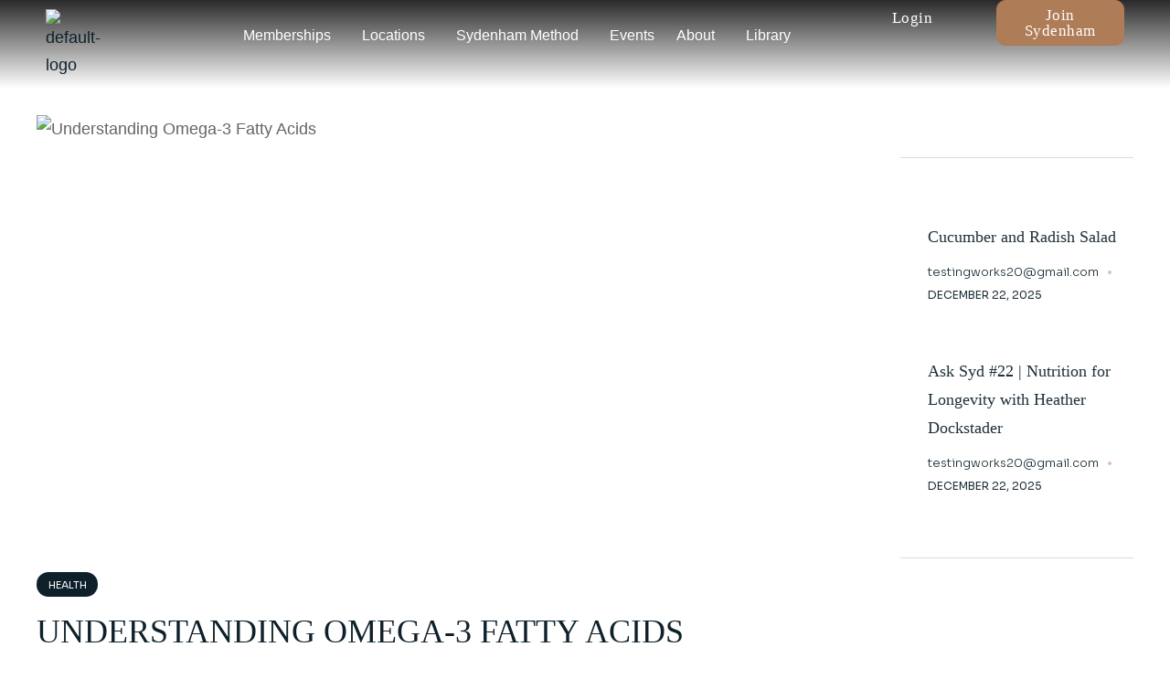

--- FILE ---
content_type: text/html; charset=UTF-8
request_url: https://sydenhamclinic.com/understanding-omega-3-fatty-acids/
body_size: 46792
content:
<!DOCTYPE html>
<html lang="en-US">
<head>
	<meta charset="UTF-8" />
	<meta name="viewport" content="width=device-width, initial-scale=1" />
	<link rel="profile" href="http://gmpg.org/xfn/11" />
	<link rel="pingback" href="https://sydenhamclinic.com/xmlrpc.php" />
	<meta name='robots' content='index, follow, max-image-preview:large, max-snippet:-1, max-video-preview:-1' />
	<style>img:is([sizes="auto" i], [sizes^="auto," i]) { contain-intrinsic-size: 3000px 1500px }</style>
	
	<!-- This site is optimized with the Yoast SEO plugin v26.8 - https://yoast.com/product/yoast-seo-wordpress/ -->
	<title>Understanding Omega-3 Fatty Acids - Sydenham Clinic</title>
	<meta name="description" content="The human body can make most of the types of fats it needs from other fats or raw materials. That isn’t the case for omega-3 fatty acids (also called omega-3 fats and n-3 fats). Understanding Omega-3 Fatty Acids" />
	<link rel="canonical" href="https://sydenhamclinic.com/understanding-omega-3-fatty-acids/" />
	<meta property="og:locale" content="en_US" />
	<meta property="og:type" content="article" />
	<meta property="og:title" content="Understanding Omega-3 Fatty Acids - Sydenham Clinic" />
	<meta property="og:description" content="The human body can make most of the types of fats it needs from other fats or raw materials. That isn’t the case for omega-3 fatty acids (also called omega-3 fats and n-3 fats). Understanding Omega-3 Fatty Acids" />
	<meta property="og:url" content="https://sydenhamclinic.com/understanding-omega-3-fatty-acids/" />
	<meta property="og:site_name" content="Sydenham Clinic" />
	<meta property="article:publisher" content="https://www.facebook.com/thesydenhamclinic" />
	<meta property="article:published_time" content="2022-08-19T05:47:50+00:00" />
	<meta property="og:image" content="https://sydenhamclinic.com/wp-content/uploads/2022/08/9185eb_545c079024ec44f498550b4d14f06c99_mv2.webp?wsr" />
	<meta property="og:image:width" content="592" />
	<meta property="og:image:height" content="402" />
	<meta property="og:image:type" content="image/webp" />
	<meta name="author" content="Sydenham Clinic" />
	<meta name="twitter:card" content="summary_large_image" />
	<meta name="twitter:label1" content="Written by" />
	<meta name="twitter:data1" content="Sydenham Clinic" />
	<meta name="twitter:label2" content="Est. reading time" />
	<meta name="twitter:data2" content="4 minutes" />
	<script type="application/ld+json" class="yoast-schema-graph">{"@context":"https://schema.org","@graph":[{"@type":"Article","@id":"https://sydenhamclinic.com/understanding-omega-3-fatty-acids/#article","isPartOf":{"@id":"https://sydenhamclinic.com/understanding-omega-3-fatty-acids/"},"author":{"name":"Sydenham Clinic","@id":"https://sydenhamclinic.com/#/schema/person/06cee304703e633d1f35473550f3b0ac"},"headline":"Understanding Omega-3 Fatty Acids","datePublished":"2022-08-19T05:47:50+00:00","mainEntityOfPage":{"@id":"https://sydenhamclinic.com/understanding-omega-3-fatty-acids/"},"wordCount":722,"commentCount":20,"publisher":{"@id":"https://sydenhamclinic.com/#organization"},"image":{"@id":"https://sydenhamclinic.com/understanding-omega-3-fatty-acids/#primaryimage"},"thumbnailUrl":"https://sydenhamclinic.com/wp-content/uploads/2022/08/9185eb_545c079024ec44f498550b4d14f06c99_mv2.webp","articleSection":["Health"],"inLanguage":"en-US","potentialAction":[{"@type":"CommentAction","name":"Comment","target":["https://sydenhamclinic.com/understanding-omega-3-fatty-acids/#respond"]}]},{"@type":"WebPage","@id":"https://sydenhamclinic.com/understanding-omega-3-fatty-acids/","url":"https://sydenhamclinic.com/understanding-omega-3-fatty-acids/","name":"Understanding Omega-3 Fatty Acids - Sydenham Clinic","isPartOf":{"@id":"https://sydenhamclinic.com/#website"},"primaryImageOfPage":{"@id":"https://sydenhamclinic.com/understanding-omega-3-fatty-acids/#primaryimage"},"image":{"@id":"https://sydenhamclinic.com/understanding-omega-3-fatty-acids/#primaryimage"},"thumbnailUrl":"https://sydenhamclinic.com/wp-content/uploads/2022/08/9185eb_545c079024ec44f498550b4d14f06c99_mv2.webp","datePublished":"2022-08-19T05:47:50+00:00","description":"The human body can make most of the types of fats it needs from other fats or raw materials. That isn’t the case for omega-3 fatty acids (also called omega-3 fats and n-3 fats). Understanding Omega-3 Fatty Acids","breadcrumb":{"@id":"https://sydenhamclinic.com/understanding-omega-3-fatty-acids/#breadcrumb"},"inLanguage":"en-US","potentialAction":[{"@type":"ReadAction","target":["https://sydenhamclinic.com/understanding-omega-3-fatty-acids/"]}]},{"@type":"ImageObject","inLanguage":"en-US","@id":"https://sydenhamclinic.com/understanding-omega-3-fatty-acids/#primaryimage","url":"https://sydenhamclinic.com/wp-content/uploads/2022/08/9185eb_545c079024ec44f498550b4d14f06c99_mv2.webp","contentUrl":"https://sydenhamclinic.com/wp-content/uploads/2022/08/9185eb_545c079024ec44f498550b4d14f06c99_mv2.webp","width":592,"height":402,"caption":"Understanding Omega-3 Fatty Acids"},{"@type":"BreadcrumbList","@id":"https://sydenhamclinic.com/understanding-omega-3-fatty-acids/#breadcrumb","itemListElement":[{"@type":"ListItem","position":1,"name":"Home","item":"https://sydenhamclinic.com/"},{"@type":"ListItem","position":2,"name":"Understanding Omega-3 Fatty Acids"}]},{"@type":"WebSite","@id":"https://sydenhamclinic.com/#website","url":"https://sydenhamclinic.com/","name":"Sydenham Clinic","description":"Concierge Medicine and Health Management","publisher":{"@id":"https://sydenhamclinic.com/#organization"},"potentialAction":[{"@type":"SearchAction","target":{"@type":"EntryPoint","urlTemplate":"https://sydenhamclinic.com/?s={search_term_string}"},"query-input":{"@type":"PropertyValueSpecification","valueRequired":true,"valueName":"search_term_string"}}],"inLanguage":"en-US"},{"@type":"Organization","@id":"https://sydenhamclinic.com/#organization","name":"Sydenham Clinic","url":"https://sydenhamclinic.com/","logo":{"@type":"ImageObject","inLanguage":"en-US","@id":"https://sydenhamclinic.com/#/schema/logo/image/","url":"https://sydenhamclinic.com/wp-content/uploads/2025/09/SC_Logo_Crest_ForDarkBG-1.png","contentUrl":"https://sydenhamclinic.com/wp-content/uploads/2025/09/SC_Logo_Crest_ForDarkBG-1.png","width":1031,"height":1304,"caption":"Sydenham Clinic"},"image":{"@id":"https://sydenhamclinic.com/#/schema/logo/image/"},"sameAs":["https://www.facebook.com/thesydenhamclinic","https://www.instagram.com/sydenhamclinic"]},{"@type":"Person","@id":"https://sydenhamclinic.com/#/schema/person/06cee304703e633d1f35473550f3b0ac","name":"Sydenham Clinic","image":{"@type":"ImageObject","inLanguage":"en-US","@id":"https://sydenhamclinic.com/#/schema/person/image/","url":"https://secure.gravatar.com/avatar/21348df645a4ba1713cb47bf042f1ff398a8c4e61978d045232819f56907639f?s=96&d=mm&r=g","contentUrl":"https://secure.gravatar.com/avatar/21348df645a4ba1713cb47bf042f1ff398a8c4e61978d045232819f56907639f?s=96&d=mm&r=g","caption":"Sydenham Clinic"},"url":"https://sydenhamclinic.com/author/siddhantjhingan/"}]}</script>
	<!-- / Yoast SEO plugin. -->


<link rel='dns-prefetch' href='//fonts.googleapis.com' />
<link rel="alternate" type="application/rss+xml" title="Sydenham Clinic &raquo; Feed" href="https://sydenhamclinic.com/feed/" />
<link rel="alternate" type="application/rss+xml" title="Sydenham Clinic &raquo; Comments Feed" href="https://sydenhamclinic.com/comments/feed/" />
<link rel="alternate" type="application/rss+xml" title="Sydenham Clinic &raquo; Understanding Omega-3 Fatty Acids Comments Feed" href="https://sydenhamclinic.com/understanding-omega-3-fatty-acids/feed/" />
<script type="text/javascript">
/* <![CDATA[ */
window._wpemojiSettings = {"baseUrl":"https:\/\/s.w.org\/images\/core\/emoji\/16.0.1\/72x72\/","ext":".png","svgUrl":"https:\/\/s.w.org\/images\/core\/emoji\/16.0.1\/svg\/","svgExt":".svg","source":{"concatemoji":"https:\/\/sydenhamclinic.com\/wp-includes\/js\/wp-emoji-release.min.js?ver=6.8.3"}};
/*! This file is auto-generated */
!function(s,n){var o,i,e;function c(e){try{var t={supportTests:e,timestamp:(new Date).valueOf()};sessionStorage.setItem(o,JSON.stringify(t))}catch(e){}}function p(e,t,n){e.clearRect(0,0,e.canvas.width,e.canvas.height),e.fillText(t,0,0);var t=new Uint32Array(e.getImageData(0,0,e.canvas.width,e.canvas.height).data),a=(e.clearRect(0,0,e.canvas.width,e.canvas.height),e.fillText(n,0,0),new Uint32Array(e.getImageData(0,0,e.canvas.width,e.canvas.height).data));return t.every(function(e,t){return e===a[t]})}function u(e,t){e.clearRect(0,0,e.canvas.width,e.canvas.height),e.fillText(t,0,0);for(var n=e.getImageData(16,16,1,1),a=0;a<n.data.length;a++)if(0!==n.data[a])return!1;return!0}function f(e,t,n,a){switch(t){case"flag":return n(e,"\ud83c\udff3\ufe0f\u200d\u26a7\ufe0f","\ud83c\udff3\ufe0f\u200b\u26a7\ufe0f")?!1:!n(e,"\ud83c\udde8\ud83c\uddf6","\ud83c\udde8\u200b\ud83c\uddf6")&&!n(e,"\ud83c\udff4\udb40\udc67\udb40\udc62\udb40\udc65\udb40\udc6e\udb40\udc67\udb40\udc7f","\ud83c\udff4\u200b\udb40\udc67\u200b\udb40\udc62\u200b\udb40\udc65\u200b\udb40\udc6e\u200b\udb40\udc67\u200b\udb40\udc7f");case"emoji":return!a(e,"\ud83e\udedf")}return!1}function g(e,t,n,a){var r="undefined"!=typeof WorkerGlobalScope&&self instanceof WorkerGlobalScope?new OffscreenCanvas(300,150):s.createElement("canvas"),o=r.getContext("2d",{willReadFrequently:!0}),i=(o.textBaseline="top",o.font="600 32px Arial",{});return e.forEach(function(e){i[e]=t(o,e,n,a)}),i}function t(e){var t=s.createElement("script");t.src=e,t.defer=!0,s.head.appendChild(t)}"undefined"!=typeof Promise&&(o="wpEmojiSettingsSupports",i=["flag","emoji"],n.supports={everything:!0,everythingExceptFlag:!0},e=new Promise(function(e){s.addEventListener("DOMContentLoaded",e,{once:!0})}),new Promise(function(t){var n=function(){try{var e=JSON.parse(sessionStorage.getItem(o));if("object"==typeof e&&"number"==typeof e.timestamp&&(new Date).valueOf()<e.timestamp+604800&&"object"==typeof e.supportTests)return e.supportTests}catch(e){}return null}();if(!n){if("undefined"!=typeof Worker&&"undefined"!=typeof OffscreenCanvas&&"undefined"!=typeof URL&&URL.createObjectURL&&"undefined"!=typeof Blob)try{var e="postMessage("+g.toString()+"("+[JSON.stringify(i),f.toString(),p.toString(),u.toString()].join(",")+"));",a=new Blob([e],{type:"text/javascript"}),r=new Worker(URL.createObjectURL(a),{name:"wpTestEmojiSupports"});return void(r.onmessage=function(e){c(n=e.data),r.terminate(),t(n)})}catch(e){}c(n=g(i,f,p,u))}t(n)}).then(function(e){for(var t in e)n.supports[t]=e[t],n.supports.everything=n.supports.everything&&n.supports[t],"flag"!==t&&(n.supports.everythingExceptFlag=n.supports.everythingExceptFlag&&n.supports[t]);n.supports.everythingExceptFlag=n.supports.everythingExceptFlag&&!n.supports.flag,n.DOMReady=!1,n.readyCallback=function(){n.DOMReady=!0}}).then(function(){return e}).then(function(){var e;n.supports.everything||(n.readyCallback(),(e=n.source||{}).concatemoji?t(e.concatemoji):e.wpemoji&&e.twemoji&&(t(e.twemoji),t(e.wpemoji)))}))}((window,document),window._wpemojiSettings);
/* ]]> */
</script>

<style id='cf-frontend-style-inline-css' type='text/css'>
@font-face {
	font-family: 'Crimson Pro';
	font-style: normal;
	font-weight: 500;
	font-display: fallback;
	src: url('https://sydenhamclinic.com/wp-content/bcf-fonts/Crimson%20Pro/crimson-pro-500-normal0.woff2') format('woff2'),
		url('https://sydenhamclinic.com/wp-content/bcf-fonts/Crimson%20Pro/crimson-pro-500-normal1.woff2') format('woff2'),
		url('https://sydenhamclinic.com/wp-content/bcf-fonts/Crimson%20Pro/crimson-pro-500-normal2.woff2') format('woff2');
}
@font-face {
	font-family: 'Crimson Pro';
	font-style: normal;
	font-weight: 400;
	font-display: fallback;
	src: url('https://sydenhamclinic.com/wp-content/bcf-fonts/Crimson%20Pro/crimson-pro-400-normal0.woff2') format('woff2'),
		url('https://sydenhamclinic.com/wp-content/bcf-fonts/Crimson%20Pro/crimson-pro-400-normal1.woff2') format('woff2'),
		url('https://sydenhamclinic.com/wp-content/bcf-fonts/Crimson%20Pro/crimson-pro-400-normal2.woff2') format('woff2');
}
@font-face {
	font-family: 'Crimson Pro';
	font-style: normal;
	font-weight: 300;
	font-display: fallback;
	src: url('https://sydenhamclinic.com/wp-content/bcf-fonts/Crimson%20Pro/crimson-pro-300-normal0.woff2') format('woff2'),
		url('https://sydenhamclinic.com/wp-content/bcf-fonts/Crimson%20Pro/crimson-pro-300-normal1.woff2') format('woff2'),
		url('https://sydenhamclinic.com/wp-content/bcf-fonts/Crimson%20Pro/crimson-pro-300-normal2.woff2') format('woff2');
}
@font-face {
	font-family: 'Neutra Medium';
	font-style: normal;
	font-weight: 400;
	src: url('https://sydenhamclinic.com/wp-content/uploads/2025/12/Neutra-Display-Medium.otf') format('OpenType');
}
</style>
<link rel='stylesheet' id='elegant-icons-css' href='https://sydenhamclinic.com/wp-content/plugins/marity-core/inc/icons/elegant-icons/assets/css/elegant-icons.min.css?ver=1.2.6' type='text/css' media='all' />
<link rel='stylesheet' id='font-awesome-css' href='https://sydenhamclinic.com/wp-content/plugins/marity-core/inc/icons/font-awesome/assets/css/all.min.css?ver=1.2.6' type='text/css' media='all' />
<link rel='stylesheet' id='hfe-widgets-style-css' href='https://sydenhamclinic.com/wp-content/plugins/header-footer-elementor/inc/widgets-css/frontend.css?ver=2.8.0' type='text/css' media='all' />
<style id='wp-emoji-styles-inline-css' type='text/css'>

	img.wp-smiley, img.emoji {
		display: inline !important;
		border: none !important;
		box-shadow: none !important;
		height: 1em !important;
		width: 1em !important;
		margin: 0 0.07em !important;
		vertical-align: -0.1em !important;
		background: none !important;
		padding: 0 !important;
	}
</style>
<link rel='stylesheet' id='wp-block-library-css' href='https://sydenhamclinic.com/wp-includes/css/dist/block-library/style.min.css?ver=6.8.3' type='text/css' media='all' />
<style id='classic-theme-styles-inline-css' type='text/css'>
/*! This file is auto-generated */
.wp-block-button__link{color:#fff;background-color:#32373c;border-radius:9999px;box-shadow:none;text-decoration:none;padding:calc(.667em + 2px) calc(1.333em + 2px);font-size:1.125em}.wp-block-file__button{background:#32373c;color:#fff;text-decoration:none}
</style>
<link rel='stylesheet' id='wp-components-css' href='https://sydenhamclinic.com/wp-includes/css/dist/components/style.min.css?ver=6.8.3' type='text/css' media='all' />
<link rel='stylesheet' id='wp-preferences-css' href='https://sydenhamclinic.com/wp-includes/css/dist/preferences/style.min.css?ver=6.8.3' type='text/css' media='all' />
<link rel='stylesheet' id='wp-block-editor-css' href='https://sydenhamclinic.com/wp-includes/css/dist/block-editor/style.min.css?ver=6.8.3' type='text/css' media='all' />
<link rel='stylesheet' id='popup-maker-block-library-style-css' href='https://sydenhamclinic.com/wp-content/plugins/popup-maker/dist/packages/block-library-style.css?ver=dbea705cfafe089d65f1' type='text/css' media='all' />
<style id='global-styles-inline-css' type='text/css'>
:root{--wp--preset--aspect-ratio--square: 1;--wp--preset--aspect-ratio--4-3: 4/3;--wp--preset--aspect-ratio--3-4: 3/4;--wp--preset--aspect-ratio--3-2: 3/2;--wp--preset--aspect-ratio--2-3: 2/3;--wp--preset--aspect-ratio--16-9: 16/9;--wp--preset--aspect-ratio--9-16: 9/16;--wp--preset--color--black: #000000;--wp--preset--color--cyan-bluish-gray: #abb8c3;--wp--preset--color--white: #ffffff;--wp--preset--color--pale-pink: #f78da7;--wp--preset--color--vivid-red: #cf2e2e;--wp--preset--color--luminous-vivid-orange: #ff6900;--wp--preset--color--luminous-vivid-amber: #fcb900;--wp--preset--color--light-green-cyan: #7bdcb5;--wp--preset--color--vivid-green-cyan: #00d084;--wp--preset--color--pale-cyan-blue: #8ed1fc;--wp--preset--color--vivid-cyan-blue: #0693e3;--wp--preset--color--vivid-purple: #9b51e0;--wp--preset--gradient--vivid-cyan-blue-to-vivid-purple: linear-gradient(135deg,rgba(6,147,227,1) 0%,rgb(155,81,224) 100%);--wp--preset--gradient--light-green-cyan-to-vivid-green-cyan: linear-gradient(135deg,rgb(122,220,180) 0%,rgb(0,208,130) 100%);--wp--preset--gradient--luminous-vivid-amber-to-luminous-vivid-orange: linear-gradient(135deg,rgba(252,185,0,1) 0%,rgba(255,105,0,1) 100%);--wp--preset--gradient--luminous-vivid-orange-to-vivid-red: linear-gradient(135deg,rgba(255,105,0,1) 0%,rgb(207,46,46) 100%);--wp--preset--gradient--very-light-gray-to-cyan-bluish-gray: linear-gradient(135deg,rgb(238,238,238) 0%,rgb(169,184,195) 100%);--wp--preset--gradient--cool-to-warm-spectrum: linear-gradient(135deg,rgb(74,234,220) 0%,rgb(151,120,209) 20%,rgb(207,42,186) 40%,rgb(238,44,130) 60%,rgb(251,105,98) 80%,rgb(254,248,76) 100%);--wp--preset--gradient--blush-light-purple: linear-gradient(135deg,rgb(255,206,236) 0%,rgb(152,150,240) 100%);--wp--preset--gradient--blush-bordeaux: linear-gradient(135deg,rgb(254,205,165) 0%,rgb(254,45,45) 50%,rgb(107,0,62) 100%);--wp--preset--gradient--luminous-dusk: linear-gradient(135deg,rgb(255,203,112) 0%,rgb(199,81,192) 50%,rgb(65,88,208) 100%);--wp--preset--gradient--pale-ocean: linear-gradient(135deg,rgb(255,245,203) 0%,rgb(182,227,212) 50%,rgb(51,167,181) 100%);--wp--preset--gradient--electric-grass: linear-gradient(135deg,rgb(202,248,128) 0%,rgb(113,206,126) 100%);--wp--preset--gradient--midnight: linear-gradient(135deg,rgb(2,3,129) 0%,rgb(40,116,252) 100%);--wp--preset--font-size--small: 13px;--wp--preset--font-size--medium: 20px;--wp--preset--font-size--large: 36px;--wp--preset--font-size--x-large: 42px;--wp--preset--spacing--20: 0.44rem;--wp--preset--spacing--30: 0.67rem;--wp--preset--spacing--40: 1rem;--wp--preset--spacing--50: 1.5rem;--wp--preset--spacing--60: 2.25rem;--wp--preset--spacing--70: 3.38rem;--wp--preset--spacing--80: 5.06rem;--wp--preset--shadow--natural: 6px 6px 9px rgba(0, 0, 0, 0.2);--wp--preset--shadow--deep: 12px 12px 50px rgba(0, 0, 0, 0.4);--wp--preset--shadow--sharp: 6px 6px 0px rgba(0, 0, 0, 0.2);--wp--preset--shadow--outlined: 6px 6px 0px -3px rgba(255, 255, 255, 1), 6px 6px rgba(0, 0, 0, 1);--wp--preset--shadow--crisp: 6px 6px 0px rgba(0, 0, 0, 1);}:where(.is-layout-flex){gap: 0.5em;}:where(.is-layout-grid){gap: 0.5em;}body .is-layout-flex{display: flex;}.is-layout-flex{flex-wrap: wrap;align-items: center;}.is-layout-flex > :is(*, div){margin: 0;}body .is-layout-grid{display: grid;}.is-layout-grid > :is(*, div){margin: 0;}:where(.wp-block-columns.is-layout-flex){gap: 2em;}:where(.wp-block-columns.is-layout-grid){gap: 2em;}:where(.wp-block-post-template.is-layout-flex){gap: 1.25em;}:where(.wp-block-post-template.is-layout-grid){gap: 1.25em;}.has-black-color{color: var(--wp--preset--color--black) !important;}.has-cyan-bluish-gray-color{color: var(--wp--preset--color--cyan-bluish-gray) !important;}.has-white-color{color: var(--wp--preset--color--white) !important;}.has-pale-pink-color{color: var(--wp--preset--color--pale-pink) !important;}.has-vivid-red-color{color: var(--wp--preset--color--vivid-red) !important;}.has-luminous-vivid-orange-color{color: var(--wp--preset--color--luminous-vivid-orange) !important;}.has-luminous-vivid-amber-color{color: var(--wp--preset--color--luminous-vivid-amber) !important;}.has-light-green-cyan-color{color: var(--wp--preset--color--light-green-cyan) !important;}.has-vivid-green-cyan-color{color: var(--wp--preset--color--vivid-green-cyan) !important;}.has-pale-cyan-blue-color{color: var(--wp--preset--color--pale-cyan-blue) !important;}.has-vivid-cyan-blue-color{color: var(--wp--preset--color--vivid-cyan-blue) !important;}.has-vivid-purple-color{color: var(--wp--preset--color--vivid-purple) !important;}.has-black-background-color{background-color: var(--wp--preset--color--black) !important;}.has-cyan-bluish-gray-background-color{background-color: var(--wp--preset--color--cyan-bluish-gray) !important;}.has-white-background-color{background-color: var(--wp--preset--color--white) !important;}.has-pale-pink-background-color{background-color: var(--wp--preset--color--pale-pink) !important;}.has-vivid-red-background-color{background-color: var(--wp--preset--color--vivid-red) !important;}.has-luminous-vivid-orange-background-color{background-color: var(--wp--preset--color--luminous-vivid-orange) !important;}.has-luminous-vivid-amber-background-color{background-color: var(--wp--preset--color--luminous-vivid-amber) !important;}.has-light-green-cyan-background-color{background-color: var(--wp--preset--color--light-green-cyan) !important;}.has-vivid-green-cyan-background-color{background-color: var(--wp--preset--color--vivid-green-cyan) !important;}.has-pale-cyan-blue-background-color{background-color: var(--wp--preset--color--pale-cyan-blue) !important;}.has-vivid-cyan-blue-background-color{background-color: var(--wp--preset--color--vivid-cyan-blue) !important;}.has-vivid-purple-background-color{background-color: var(--wp--preset--color--vivid-purple) !important;}.has-black-border-color{border-color: var(--wp--preset--color--black) !important;}.has-cyan-bluish-gray-border-color{border-color: var(--wp--preset--color--cyan-bluish-gray) !important;}.has-white-border-color{border-color: var(--wp--preset--color--white) !important;}.has-pale-pink-border-color{border-color: var(--wp--preset--color--pale-pink) !important;}.has-vivid-red-border-color{border-color: var(--wp--preset--color--vivid-red) !important;}.has-luminous-vivid-orange-border-color{border-color: var(--wp--preset--color--luminous-vivid-orange) !important;}.has-luminous-vivid-amber-border-color{border-color: var(--wp--preset--color--luminous-vivid-amber) !important;}.has-light-green-cyan-border-color{border-color: var(--wp--preset--color--light-green-cyan) !important;}.has-vivid-green-cyan-border-color{border-color: var(--wp--preset--color--vivid-green-cyan) !important;}.has-pale-cyan-blue-border-color{border-color: var(--wp--preset--color--pale-cyan-blue) !important;}.has-vivid-cyan-blue-border-color{border-color: var(--wp--preset--color--vivid-cyan-blue) !important;}.has-vivid-purple-border-color{border-color: var(--wp--preset--color--vivid-purple) !important;}.has-vivid-cyan-blue-to-vivid-purple-gradient-background{background: var(--wp--preset--gradient--vivid-cyan-blue-to-vivid-purple) !important;}.has-light-green-cyan-to-vivid-green-cyan-gradient-background{background: var(--wp--preset--gradient--light-green-cyan-to-vivid-green-cyan) !important;}.has-luminous-vivid-amber-to-luminous-vivid-orange-gradient-background{background: var(--wp--preset--gradient--luminous-vivid-amber-to-luminous-vivid-orange) !important;}.has-luminous-vivid-orange-to-vivid-red-gradient-background{background: var(--wp--preset--gradient--luminous-vivid-orange-to-vivid-red) !important;}.has-very-light-gray-to-cyan-bluish-gray-gradient-background{background: var(--wp--preset--gradient--very-light-gray-to-cyan-bluish-gray) !important;}.has-cool-to-warm-spectrum-gradient-background{background: var(--wp--preset--gradient--cool-to-warm-spectrum) !important;}.has-blush-light-purple-gradient-background{background: var(--wp--preset--gradient--blush-light-purple) !important;}.has-blush-bordeaux-gradient-background{background: var(--wp--preset--gradient--blush-bordeaux) !important;}.has-luminous-dusk-gradient-background{background: var(--wp--preset--gradient--luminous-dusk) !important;}.has-pale-ocean-gradient-background{background: var(--wp--preset--gradient--pale-ocean) !important;}.has-electric-grass-gradient-background{background: var(--wp--preset--gradient--electric-grass) !important;}.has-midnight-gradient-background{background: var(--wp--preset--gradient--midnight) !important;}.has-small-font-size{font-size: var(--wp--preset--font-size--small) !important;}.has-medium-font-size{font-size: var(--wp--preset--font-size--medium) !important;}.has-large-font-size{font-size: var(--wp--preset--font-size--large) !important;}.has-x-large-font-size{font-size: var(--wp--preset--font-size--x-large) !important;}
:where(.wp-block-post-template.is-layout-flex){gap: 1.25em;}:where(.wp-block-post-template.is-layout-grid){gap: 1.25em;}
:where(.wp-block-columns.is-layout-flex){gap: 2em;}:where(.wp-block-columns.is-layout-grid){gap: 2em;}
:root :where(.wp-block-pullquote){font-size: 1.5em;line-height: 1.6;}
</style>
<link rel='stylesheet' id='contact-form-7-css' href='https://sydenhamclinic.com/wp-content/plugins/contact-form-7/includes/css/styles.css?ver=6.1.4' type='text/css' media='all' />
<link rel='stylesheet' id='nbcpf-intlTelInput-style-css' href='https://sydenhamclinic.com/wp-content/plugins/country-phone-field-contact-form-7/assets/css/intlTelInput.min.css?ver=6.8.3' type='text/css' media='all' />
<link rel='stylesheet' id='nbcpf-countryFlag-style-css' href='https://sydenhamclinic.com/wp-content/plugins/country-phone-field-contact-form-7/assets/css/countrySelect.min.css?ver=6.8.3' type='text/css' media='all' />
<link rel='stylesheet' id='local-google-fonts-css' href='https://sydenhamclinic.com/wp-content/bcf-fonts/local-fonts.css' type='text/css' media='all' />
<link rel='stylesheet' id='sr7css-css' href='//sydenhamclinic.com/wp-content/plugins/revslider/public/css/sr7.css?ver=6.7.34' type='text/css' media='all' />
<link rel='stylesheet' id='hfe-style-css' href='https://sydenhamclinic.com/wp-content/plugins/header-footer-elementor/assets/css/header-footer-elementor.css?ver=2.8.0' type='text/css' media='all' />
<link rel='stylesheet' id='marity-core-elementor-css' href='https://sydenhamclinic.com/wp-content/plugins/marity-core/inc/plugins/elementor/assets/css/elementor.min.css?ver=6.8.3' type='text/css' media='all' />
<link rel='stylesheet' id='elementor-frontend-css' href='https://sydenhamclinic.com/wp-content/plugins/elementor/assets/css/frontend.min.css?ver=3.33.4' type='text/css' media='all' />
<link rel='stylesheet' id='elementor-post-8-css' href='https://sydenhamclinic.com/wp-content/uploads/elementor/css/post-8.css?ver=1769162341' type='text/css' media='all' />
<link rel='stylesheet' id='elementor-post-12751-css' href='https://sydenhamclinic.com/wp-content/uploads/elementor/css/post-12751.css?ver=1769162341' type='text/css' media='all' />
<link rel='stylesheet' id='elementor-post-12939-css' href='https://sydenhamclinic.com/wp-content/uploads/elementor/css/post-12939.css?ver=1769162341' type='text/css' media='all' />
<link rel='stylesheet' id='hostinger-reach-subscription-block-css' href='https://sydenhamclinic.com/wp-content/plugins/hostinger-reach/frontend/dist/blocks/subscription.css?ver=1764240730' type='text/css' media='all' />
<link rel='stylesheet' id='qi-addons-for-elementor-grid-style-css' href='https://sydenhamclinic.com/wp-content/plugins/qi-addons-for-elementor/assets/css/grid.min.css?ver=1.9.5' type='text/css' media='all' />
<link rel='stylesheet' id='qi-addons-for-elementor-helper-parts-style-css' href='https://sydenhamclinic.com/wp-content/plugins/qi-addons-for-elementor/assets/css/helper-parts.min.css?ver=1.9.5' type='text/css' media='all' />
<link rel='stylesheet' id='qi-addons-for-elementor-style-css' href='https://sydenhamclinic.com/wp-content/plugins/qi-addons-for-elementor/assets/css/main.min.css?ver=1.9.5' type='text/css' media='all' />
<link rel='stylesheet' id='perfect-scrollbar-css' href='https://sydenhamclinic.com/wp-content/plugins/marity-core/assets/plugins/perfect-scrollbar/perfect-scrollbar.css?ver=6.8.3' type='text/css' media='all' />
<link rel='stylesheet' id='swiper-css' href='https://sydenhamclinic.com/wp-content/plugins/qi-addons-for-elementor/assets/plugins/swiper/8.4.5/swiper.min.css?ver=8.4.5' type='text/css' media='all' />
<link rel='stylesheet' id='marity-main-css' href='https://sydenhamclinic.com/wp-content/themes/marity/assets/css/main.min.css?ver=6.8.3' type='text/css' media='all' />
<link rel='stylesheet' id='marity-core-style-css' href='https://sydenhamclinic.com/wp-content/plugins/marity-core/assets/css/marity-core.min.css?ver=6.8.3' type='text/css' media='all' />
<link rel='stylesheet' id='marity-child-style-css' href='https://sydenhamclinic.com/wp-content/themes/marity-child/style.css?ver=6.8.3' type='text/css' media='all' />
<link rel='stylesheet' id='marity-google-fonts-css' href='https://fonts.googleapis.com/css?family=Sora%3A300%2C400%2C500%2C600%2C700&#038;subset=latin-ext&#038;display=swap&#038;ver=1.0.0' type='text/css' media='all' />
<link rel='stylesheet' id='marity-style-css' href='https://sydenhamclinic.com/wp-content/themes/marity/style.css?ver=6.8.3' type='text/css' media='all' />
<style id='marity-style-inline-css' type='text/css'>
#qodef-page-footer-top-area { background-color: rgb(7,19,28);}#qodef-page-footer-bottom-area { background-color: rgb(7,19,28);}#qodef-page-footer-bottom-area-inner { border-top-color: rgb(216,206,185);border-top-width: 2px;border-top-style: solid;}#qodef-page-inner { padding: 103px 0px 114px 0px;}@media only screen and (max-width: 1024px) { #qodef-page-inner { padding: 103px 0px 114px 0px;}}#qodef-page-header .qodef-header-logo-link { height: 20px;}#qodef-page-mobile-header .qodef-mobile-header-logo-link { height: 30px;}#qodef-page-spinner .qodef-m-inner { --qodef-spinner-blob-color-1: #96bec7;--qodef-spinner-blob-color-2: #dec9c9;}.qodef-header--standard #qodef-page-header-inner { padding-left: 60px;padding-right: 60px;border-bottom-color: #e1e1e1;border-bottom-width: 1px;border-bottom-style: solid;}
</style>
<link rel='stylesheet' id='hfe-elementor-icons-css' href='https://sydenhamclinic.com/wp-content/plugins/elementor/assets/lib/eicons/css/elementor-icons.min.css?ver=5.34.0' type='text/css' media='all' />
<link rel='stylesheet' id='hfe-icons-list-css' href='https://sydenhamclinic.com/wp-content/plugins/elementor/assets/css/widget-icon-list.min.css?ver=3.24.3' type='text/css' media='all' />
<link rel='stylesheet' id='hfe-social-icons-css' href='https://sydenhamclinic.com/wp-content/plugins/elementor/assets/css/widget-social-icons.min.css?ver=3.24.0' type='text/css' media='all' />
<link rel='stylesheet' id='hfe-social-share-icons-brands-css' href='https://sydenhamclinic.com/wp-content/plugins/elementor/assets/lib/font-awesome/css/brands.css?ver=5.15.3' type='text/css' media='all' />
<link rel='stylesheet' id='hfe-social-share-icons-fontawesome-css' href='https://sydenhamclinic.com/wp-content/plugins/elementor/assets/lib/font-awesome/css/fontawesome.css?ver=5.15.3' type='text/css' media='all' />
<link rel='stylesheet' id='hfe-nav-menu-icons-css' href='https://sydenhamclinic.com/wp-content/plugins/elementor/assets/lib/font-awesome/css/solid.css?ver=5.15.3' type='text/css' media='all' />
<link rel='stylesheet' id='elementor-gf-local-crimsonpro-css' href='https://sydenhamclinic.com/wp-content/uploads/elementor/google-fonts/css/crimsonpro.css?ver=1769162344' type='text/css' media='all' />
<link rel='stylesheet' id='elementor-gf-local-mukta-css' href='https://sydenhamclinic.com/wp-content/uploads/elementor/google-fonts/css/mukta.css?ver=1769162346' type='text/css' media='all' />
<!--n2css--><!--n2js--><script type="text/javascript" src="https://sydenhamclinic.com/wp-includes/js/jquery/jquery.min.js?ver=3.7.1" id="jquery-core-js"></script>
<script type="text/javascript" src="https://sydenhamclinic.com/wp-includes/js/jquery/jquery-migrate.min.js?ver=3.4.1" id="jquery-migrate-js"></script>
<script type="text/javascript" id="jquery-js-after">
/* <![CDATA[ */
!function($){"use strict";$(document).ready(function(){$(this).scrollTop()>100&&$(".hfe-scroll-to-top-wrap").removeClass("hfe-scroll-to-top-hide"),$(window).scroll(function(){$(this).scrollTop()<100?$(".hfe-scroll-to-top-wrap").fadeOut(300):$(".hfe-scroll-to-top-wrap").fadeIn(300)}),$(".hfe-scroll-to-top-wrap").on("click",function(){$("html, body").animate({scrollTop:0},300);return!1})})}(jQuery);
!function($){'use strict';$(document).ready(function(){var bar=$('.hfe-reading-progress-bar');if(!bar.length)return;$(window).on('scroll',function(){var s=$(window).scrollTop(),d=$(document).height()-$(window).height(),p=d? s/d*100:0;bar.css('width',p+'%')});});}(jQuery);
/* ]]> */
</script>
<script type="text/javascript" src="//sydenhamclinic.com/wp-content/plugins/revslider/public/js/libs/tptools.js?ver=6.7.34" id="tp-tools-js" async="async" data-wp-strategy="async"></script>
<script type="text/javascript" src="//sydenhamclinic.com/wp-content/plugins/revslider/public/js/sr7.js?ver=6.7.34" id="sr7-js" async="async" data-wp-strategy="async"></script>
<script type="text/javascript" src="https://sydenhamclinic.com/wp-content/plugins/sticky-menu-or-anything-on-scroll/assets/js/jq-sticky-anything.min.js?ver=2.1.1" id="stickyAnythingLib-js"></script>
<link rel="https://api.w.org/" href="https://sydenhamclinic.com/wp-json/" /><link rel="alternate" title="JSON" type="application/json" href="https://sydenhamclinic.com/wp-json/wp/v2/posts/51211" /><link rel="EditURI" type="application/rsd+xml" title="RSD" href="https://sydenhamclinic.com/xmlrpc.php?rsd" />
<meta name="generator" content="WordPress 6.8.3" />
<link rel='shortlink' href='https://sydenhamclinic.com/?p=51211' />
<link rel="alternate" title="oEmbed (JSON)" type="application/json+oembed" href="https://sydenhamclinic.com/wp-json/oembed/1.0/embed?url=https%3A%2F%2Fsydenhamclinic.com%2Funderstanding-omega-3-fatty-acids%2F" />
<link rel="alternate" title="oEmbed (XML)" type="text/xml+oembed" href="https://sydenhamclinic.com/wp-json/oembed/1.0/embed?url=https%3A%2F%2Fsydenhamclinic.com%2Funderstanding-omega-3-fatty-acids%2F&#038;format=xml" />
<!-- Google tag (gtag.js) -->
<script async src="https://www.googletagmanager.com/gtag/js?id=G-CCH92KMECW"></script>
<script>
  window.dataLayer = window.dataLayer || [];
  function gtag(){dataLayer.push(arguments);}
  gtag('js', new Date());

  gtag('config', 'G-CCH92KMECW');
</script><meta name="generator" content="Elementor 3.33.4; features: e_font_icon_svg, additional_custom_breakpoints; settings: css_print_method-external, google_font-enabled, font_display-swap">
			<style>
				.e-con.e-parent:nth-of-type(n+4):not(.e-lazyloaded):not(.e-no-lazyload),
				.e-con.e-parent:nth-of-type(n+4):not(.e-lazyloaded):not(.e-no-lazyload) * {
					background-image: none !important;
				}
				@media screen and (max-height: 1024px) {
					.e-con.e-parent:nth-of-type(n+3):not(.e-lazyloaded):not(.e-no-lazyload),
					.e-con.e-parent:nth-of-type(n+3):not(.e-lazyloaded):not(.e-no-lazyload) * {
						background-image: none !important;
					}
				}
				@media screen and (max-height: 640px) {
					.e-con.e-parent:nth-of-type(n+2):not(.e-lazyloaded):not(.e-no-lazyload),
					.e-con.e-parent:nth-of-type(n+2):not(.e-lazyloaded):not(.e-no-lazyload) * {
						background-image: none !important;
					}
				}
			</style>
			<link rel="preconnect" href="https://fonts.googleapis.com">
<link rel="preconnect" href="https://fonts.gstatic.com/" crossorigin>
<meta name="generator" content="Powered by Slider Revolution 6.7.34 - responsive, Mobile-Friendly Slider Plugin for WordPress with comfortable drag and drop interface." />
<link rel="icon" href="https://sydenhamclinic.com/wp-content/uploads/2025/09/cropped-SC_Logo_Crest_ForDarkBG-1-32x32.png" sizes="32x32" />
<link rel="icon" href="https://sydenhamclinic.com/wp-content/uploads/2025/09/cropped-SC_Logo_Crest_ForDarkBG-1-192x192.png" sizes="192x192" />
<link rel="apple-touch-icon" href="https://sydenhamclinic.com/wp-content/uploads/2025/09/cropped-SC_Logo_Crest_ForDarkBG-1-180x180.png" />
<meta name="msapplication-TileImage" content="https://sydenhamclinic.com/wp-content/uploads/2025/09/cropped-SC_Logo_Crest_ForDarkBG-1-270x270.png" />
<script>
	window._tpt			??= {};
	window.SR7			??= {};
	_tpt.R				??= {};
	_tpt.R.fonts		??= {};
	_tpt.R.fonts.customFonts??= {};
	SR7.devMode			=  false;
	SR7.F 				??= {};
	SR7.G				??= {};
	SR7.LIB				??= {};
	SR7.E				??= {};
	SR7.E.gAddons		??= {};
	SR7.E.php 			??= {};
	SR7.E.nonce			= 'e2d0609106';
	SR7.E.ajaxurl		= 'https://sydenhamclinic.com/wp-admin/admin-ajax.php';
	SR7.E.resturl		= 'https://sydenhamclinic.com/wp-json/';
	SR7.E.slug_path		= 'revslider/revslider.php';
	SR7.E.slug			= 'revslider';
	SR7.E.plugin_url	= 'https://sydenhamclinic.com/wp-content/plugins/revslider/';
	SR7.E.wp_plugin_url = 'https://sydenhamclinic.com/wp-content/plugins/';
	SR7.E.revision		= '6.7.34';
	SR7.E.fontBaseUrl	= '';
	SR7.G.breakPoints 	= [1240,1024,778,480];
	SR7.E.modules 		= ['module','page','slide','layer','draw','animate','srtools','canvas','defaults','carousel','navigation','media','modifiers','migration'];
	SR7.E.libs 			= ['WEBGL'];
	SR7.E.css 			= ['csslp','cssbtns','cssfilters','cssnav','cssmedia'];
	SR7.E.resources		= {};
	SR7.E.ytnc			= false;
	SR7.JSON			??= {};
/*! Slider Revolution 7.0 - Page Processor */
!function(){"use strict";window.SR7??={},window._tpt??={},SR7.version="Slider Revolution 6.7.16",_tpt.getMobileZoom=()=>_tpt.is_mobile?document.documentElement.clientWidth/window.innerWidth:1,_tpt.getWinDim=function(t){_tpt.screenHeightWithUrlBar??=window.innerHeight;let e=SR7.F?.modal?.visible&&SR7.M[SR7.F.module.getIdByAlias(SR7.F.modal.requested)];_tpt.scrollBar=window.innerWidth!==document.documentElement.clientWidth||e&&window.innerWidth!==e.c.module.clientWidth,_tpt.winW=_tpt.getMobileZoom()*window.innerWidth-(_tpt.scrollBar||"prepare"==t?_tpt.scrollBarW??_tpt.mesureScrollBar():0),_tpt.winH=_tpt.getMobileZoom()*window.innerHeight,_tpt.winWAll=document.documentElement.clientWidth},_tpt.getResponsiveLevel=function(t,e){SR7.M[e];return _tpt.closestGE(t,_tpt.winWAll)},_tpt.mesureScrollBar=function(){let t=document.createElement("div");return t.className="RSscrollbar-measure",t.style.width="100px",t.style.height="100px",t.style.overflow="scroll",t.style.position="absolute",t.style.top="-9999px",document.body.appendChild(t),_tpt.scrollBarW=t.offsetWidth-t.clientWidth,document.body.removeChild(t),_tpt.scrollBarW},_tpt.loadCSS=async function(t,e,s){return s?_tpt.R.fonts.required[e].status=1:(_tpt.R[e]??={},_tpt.R[e].status=1),new Promise(((i,n)=>{if(_tpt.isStylesheetLoaded(t))s?_tpt.R.fonts.required[e].status=2:_tpt.R[e].status=2,i();else{const o=document.createElement("link");o.rel="stylesheet";let l="text",r="css";o["type"]=l+"/"+r,o.href=t,o.onload=()=>{s?_tpt.R.fonts.required[e].status=2:_tpt.R[e].status=2,i()},o.onerror=()=>{s?_tpt.R.fonts.required[e].status=3:_tpt.R[e].status=3,n(new Error(`Failed to load CSS: ${t}`))},document.head.appendChild(o)}}))},_tpt.addContainer=function(t){const{tag:e="div",id:s,class:i,datas:n,textContent:o,iHTML:l}=t,r=document.createElement(e);if(s&&""!==s&&(r.id=s),i&&""!==i&&(r.className=i),n)for(const[t,e]of Object.entries(n))"style"==t?r.style.cssText=e:r.setAttribute(`data-${t}`,e);return o&&(r.textContent=o),l&&(r.innerHTML=l),r},_tpt.collector=function(){return{fragment:new DocumentFragment,add(t){var e=_tpt.addContainer(t);return this.fragment.appendChild(e),e},append(t){t.appendChild(this.fragment)}}},_tpt.isStylesheetLoaded=function(t){let e=t.split("?")[0];return Array.from(document.querySelectorAll('link[rel="stylesheet"], link[rel="preload"]')).some((t=>t.href.split("?")[0]===e))},_tpt.preloader={requests:new Map,preloaderTemplates:new Map,show:function(t,e){if(!e||!t)return;const{type:s,color:i}=e;if(s<0||"off"==s)return;const n=`preloader_${s}`;let o=this.preloaderTemplates.get(n);o||(o=this.build(s,i),this.preloaderTemplates.set(n,o)),this.requests.has(t)||this.requests.set(t,{count:0});const l=this.requests.get(t);clearTimeout(l.timer),l.count++,1===l.count&&(l.timer=setTimeout((()=>{l.preloaderClone=o.cloneNode(!0),l.anim&&l.anim.kill(),void 0!==_tpt.gsap?l.anim=_tpt.gsap.fromTo(l.preloaderClone,1,{opacity:0},{opacity:1}):l.preloaderClone.classList.add("sr7-fade-in"),t.appendChild(l.preloaderClone)}),150))},hide:function(t){if(!this.requests.has(t))return;const e=this.requests.get(t);e.count--,e.count<0&&(e.count=0),e.anim&&e.anim.kill(),0===e.count&&(clearTimeout(e.timer),e.preloaderClone&&(e.preloaderClone.classList.remove("sr7-fade-in"),e.anim=_tpt.gsap.to(e.preloaderClone,.3,{opacity:0,onComplete:function(){e.preloaderClone.remove()}})))},state:function(t){if(!this.requests.has(t))return!1;return this.requests.get(t).count>0},build:(t,e="#ffffff",s="")=>{if(t<0||"off"===t)return null;const i=parseInt(t);if(t="prlt"+i,isNaN(i))return null;if(_tpt.loadCSS(SR7.E.plugin_url+"public/css/preloaders/t"+i+".css","preloader_"+t),isNaN(i)||i<6){const n=`background-color:${e}`,o=1===i||2==i?n:"",l=3===i||4==i?n:"",r=_tpt.collector();["dot1","dot2","bounce1","bounce2","bounce3"].forEach((t=>r.add({tag:"div",class:t,datas:{style:l}})));const d=_tpt.addContainer({tag:"sr7-prl",class:`${t} ${s}`,datas:{style:o}});return r.append(d),d}{let n={};if(7===i){let t;e.startsWith("#")?(t=e.replace("#",""),t=`rgba(${parseInt(t.substring(0,2),16)}, ${parseInt(t.substring(2,4),16)}, ${parseInt(t.substring(4,6),16)}, `):e.startsWith("rgb")&&(t=e.slice(e.indexOf("(")+1,e.lastIndexOf(")")).split(",").map((t=>t.trim())),t=`rgba(${t[0]}, ${t[1]}, ${t[2]}, `),t&&(n.style=`border-top-color: ${t}0.65); border-bottom-color: ${t}0.15); border-left-color: ${t}0.65); border-right-color: ${t}0.15)`)}else 12===i&&(n.style=`background:${e}`);const o=[10,0,4,2,5,9,0,4,4,2][i-6],l=_tpt.collector(),r=l.add({tag:"div",class:"sr7-prl-inner",datas:n});Array.from({length:o}).forEach((()=>r.appendChild(l.add({tag:"span",datas:{style:`background:${e}`}}))));const d=_tpt.addContainer({tag:"sr7-prl",class:`${t} ${s}`});return l.append(d),d}}},SR7.preLoader={show:(t,e)=>{"off"!==(SR7.M[t]?.settings?.pLoader?.type??"off")&&_tpt.preloader.show(e||SR7.M[t].c.module,SR7.M[t]?.settings?.pLoader??{color:"#fff",type:10})},hide:(t,e)=>{"off"!==(SR7.M[t]?.settings?.pLoader?.type??"off")&&_tpt.preloader.hide(e||SR7.M[t].c.module)},state:(t,e)=>_tpt.preloader.state(e||SR7.M[t].c.module)},_tpt.prepareModuleHeight=function(t){window.SR7.M??={},window.SR7.M[t.id]??={},"ignore"==t.googleFont&&(SR7.E.ignoreGoogleFont=!0);let e=window.SR7.M[t.id];if(null==_tpt.scrollBarW&&_tpt.mesureScrollBar(),e.c??={},e.states??={},e.settings??={},e.settings.size??={},t.fixed&&(e.settings.fixed=!0),e.c.module=document.querySelector("sr7-module#"+t.id),e.c.adjuster=e.c.module.getElementsByTagName("sr7-adjuster")[0],e.c.content=e.c.module.getElementsByTagName("sr7-content")[0],"carousel"==t.type&&(e.c.carousel=e.c.content.getElementsByTagName("sr7-carousel")[0]),null==e.c.module||null==e.c.module)return;t.plType&&t.plColor&&(e.settings.pLoader={type:t.plType,color:t.plColor}),void 0===t.plType||"off"===t.plType||SR7.preLoader.state(t.id)&&SR7.preLoader.state(t.id,e.c.module)||SR7.preLoader.show(t.id,e.c.module),_tpt.winW||_tpt.getWinDim("prepare"),_tpt.getWinDim();let s=""+e.c.module.dataset?.modal;"modal"==s||"true"==s||"undefined"!==s&&"false"!==s||(e.settings.size.fullWidth=t.size.fullWidth,e.LEV??=_tpt.getResponsiveLevel(window.SR7.G.breakPoints,t.id),t.vpt=_tpt.fillArray(t.vpt,5),e.settings.vPort=t.vpt[e.LEV],void 0!==t.el&&"720"==t.el[4]&&t.gh[4]!==t.el[4]&&"960"==t.el[3]&&t.gh[3]!==t.el[3]&&"768"==t.el[2]&&t.gh[2]!==t.el[2]&&delete t.el,e.settings.size.height=null==t.el||null==t.el[e.LEV]||0==t.el[e.LEV]||"auto"==t.el[e.LEV]?_tpt.fillArray(t.gh,5,-1):_tpt.fillArray(t.el,5,-1),e.settings.size.width=_tpt.fillArray(t.gw,5,-1),e.settings.size.minHeight=_tpt.fillArray(t.mh??[0],5,-1),e.cacheSize={fullWidth:e.settings.size?.fullWidth,fullHeight:e.settings.size?.fullHeight},void 0!==t.off&&(t.off?.t&&(e.settings.size.m??={})&&(e.settings.size.m.t=t.off.t),t.off?.b&&(e.settings.size.m??={})&&(e.settings.size.m.b=t.off.b),t.off?.l&&(e.settings.size.p??={})&&(e.settings.size.p.l=t.off.l),t.off?.r&&(e.settings.size.p??={})&&(e.settings.size.p.r=t.off.r),e.offsetPrepared=!0),_tpt.updatePMHeight(t.id,t,!0))},_tpt.updatePMHeight=(t,e,s)=>{let i=SR7.M[t];var n=i.settings.size.fullWidth?_tpt.winW:i.c.module.parentNode.offsetWidth;n=0===n||isNaN(n)?_tpt.winW:n;let o=i.settings.size.width[i.LEV]||i.settings.size.width[i.LEV++]||i.settings.size.width[i.LEV--]||n,l=i.settings.size.height[i.LEV]||i.settings.size.height[i.LEV++]||i.settings.size.height[i.LEV--]||0,r=i.settings.size.minHeight[i.LEV]||i.settings.size.minHeight[i.LEV++]||i.settings.size.minHeight[i.LEV--]||0;if(l="auto"==l?0:l,l=parseInt(l),"carousel"!==e.type&&(n-=parseInt(e.onw??0)||0),i.MP=!i.settings.size.fullWidth&&n<o||_tpt.winW<o?Math.min(1,n/o):1,e.size.fullScreen||e.size.fullHeight){let t=parseInt(e.fho)||0,s=(""+e.fho).indexOf("%")>-1;e.newh=_tpt.winH-(s?_tpt.winH*t/100:t)}else e.newh=i.MP*Math.max(l,r);if(e.newh+=(parseInt(e.onh??0)||0)+(parseInt(e.carousel?.pt)||0)+(parseInt(e.carousel?.pb)||0),void 0!==e.slideduration&&(e.newh=Math.max(e.newh,parseInt(e.slideduration)/3)),e.shdw&&_tpt.buildShadow(e.id,e),i.c.adjuster.style.height=e.newh+"px",i.c.module.style.height=e.newh+"px",i.c.content.style.height=e.newh+"px",i.states.heightPrepared=!0,i.dims??={},i.dims.moduleRect=i.c.module.getBoundingClientRect(),i.c.content.style.left="-"+i.dims.moduleRect.left+"px",!i.settings.size.fullWidth)return s&&requestAnimationFrame((()=>{n!==i.c.module.parentNode.offsetWidth&&_tpt.updatePMHeight(e.id,e)})),void _tpt.bgStyle(e.id,e,window.innerWidth==_tpt.winW,!0);_tpt.bgStyle(e.id,e,window.innerWidth==_tpt.winW,!0),requestAnimationFrame((function(){s&&requestAnimationFrame((()=>{n!==i.c.module.parentNode.offsetWidth&&_tpt.updatePMHeight(e.id,e)}))})),i.earlyResizerFunction||(i.earlyResizerFunction=function(){requestAnimationFrame((function(){_tpt.getWinDim(),_tpt.moduleDefaults(e.id,e),_tpt.updateSlideBg(t,!0)}))},window.addEventListener("resize",i.earlyResizerFunction))},_tpt.buildShadow=function(t,e){let s=SR7.M[t];null==s.c.shadow&&(s.c.shadow=document.createElement("sr7-module-shadow"),s.c.shadow.classList.add("sr7-shdw-"+e.shdw),s.c.content.appendChild(s.c.shadow))},_tpt.bgStyle=async(t,e,s,i,n)=>{const o=SR7.M[t];if((e=e??o.settings).fixed&&!o.c.module.classList.contains("sr7-top-fixed")&&(o.c.module.classList.add("sr7-top-fixed"),o.c.module.style.position="fixed",o.c.module.style.width="100%",o.c.module.style.top="0px",o.c.module.style.left="0px",o.c.module.style.pointerEvents="none",o.c.module.style.zIndex=5e3,o.c.content.style.pointerEvents="none"),null==o.c.bgcanvas){let t=document.createElement("sr7-module-bg"),l=!1;if("string"==typeof e?.bg?.color&&e?.bg?.color.includes("{"))if(_tpt.gradient&&_tpt.gsap)e.bg.color=_tpt.gradient.convert(e.bg.color);else try{let t=JSON.parse(e.bg.color);(t?.orig||t?.string)&&(e.bg.color=JSON.parse(e.bg.color))}catch(t){return}let r="string"==typeof e?.bg?.color?e?.bg?.color||"transparent":e?.bg?.color?.string??e?.bg?.color?.orig??e?.bg?.color?.color??"transparent";if(t.style["background"+(String(r).includes("grad")?"":"Color")]=r,("transparent"!==r||n)&&(l=!0),o.offsetPrepared&&(t.style.visibility="hidden"),e?.bg?.image?.src&&(t.style.backgroundImage=`url(${e?.bg?.image.src})`,t.style.backgroundSize=""==(e.bg.image?.size??"")?"cover":e.bg.image.size,t.style.backgroundPosition=e.bg.image.position,t.style.backgroundRepeat=""==e.bg.image.repeat||null==e.bg.image.repeat?"no-repeat":e.bg.image.repeat,l=!0),!l)return;o.c.bgcanvas=t,e.size.fullWidth?t.style.width=_tpt.winW-(s&&_tpt.winH<document.body.offsetHeight?_tpt.scrollBarW:0)+"px":i&&(t.style.width=o.c.module.offsetWidth+"px"),e.sbt?.use?o.c.content.appendChild(o.c.bgcanvas):o.c.module.appendChild(o.c.bgcanvas)}o.c.bgcanvas.style.height=void 0!==e.newh?e.newh+"px":("carousel"==e.type?o.dims.module.h:o.dims.content.h)+"px",o.c.bgcanvas.style.left=!s&&e.sbt?.use||o.c.bgcanvas.closest("SR7-CONTENT")?"0px":"-"+(o?.dims?.moduleRect?.left??0)+"px"},_tpt.updateSlideBg=function(t,e){const s=SR7.M[t];let i=s.settings;s?.c?.bgcanvas&&(i.size.fullWidth?s.c.bgcanvas.style.width=_tpt.winW-(e&&_tpt.winH<document.body.offsetHeight?_tpt.scrollBarW:0)+"px":preparing&&(s.c.bgcanvas.style.width=s.c.module.offsetWidth+"px"))},_tpt.moduleDefaults=(t,e)=>{let s=SR7.M[t];null!=s&&null!=s.c&&null!=s.c.module&&(s.dims??={},s.dims.moduleRect=s.c.module.getBoundingClientRect(),s.c.content.style.left="-"+s.dims.moduleRect.left+"px",s.c.content.style.width=_tpt.winW-_tpt.scrollBarW+"px","carousel"==e.type&&(s.c.module.style.overflow="visible"),_tpt.bgStyle(t,e,window.innerWidth==_tpt.winW))},_tpt.getOffset=t=>{var e=t.getBoundingClientRect(),s=window.pageXOffset||document.documentElement.scrollLeft,i=window.pageYOffset||document.documentElement.scrollTop;return{top:e.top+i,left:e.left+s}},_tpt.fillArray=function(t,e){let s,i;t=Array.isArray(t)?t:[t];let n=Array(e),o=t.length;for(i=0;i<t.length;i++)n[i+(e-o)]=t[i],null==s&&"#"!==t[i]&&(s=t[i]);for(let t=0;t<e;t++)void 0!==n[t]&&"#"!=n[t]||(n[t]=s),s=n[t];return n},_tpt.closestGE=function(t,e){let s=Number.MAX_VALUE,i=-1;for(let n=0;n<t.length;n++)t[n]-1>=e&&t[n]-1-e<s&&(s=t[n]-1-e,i=n);return++i}}();</script>
		<style type="text/css" id="wp-custom-css">
			
@media (min-width: 1200px) {
    
    body {
        width: 100%;
    }
}
#what-you h3.elementor-icon-box-title {
    margin-top: 10px;
    min-height: 65px;
}
h3.elementor-image-box-title {
    font-family: 'Crimson Pro' !important;
    font-weight: 500 !important;
}
.qodef-header-navigation ul li .qodef-menu-item-star{
	display:none !important;
}
#qodef-page-footer-top-area-inner .qodef-footer-list-title{
    font-size: 18px;
}
#upcom-eve .elementor-heading-title {
    min-height: 105px;
}
div#block-32 {
    padding-top: 0;
}
#baver-box .elementor-widget-icon-box,
#baver-box img{
    min-height: 290px;
}

#wood-box .elementor-widget-icon-box,
#wood-box img{
    min-height: 310px;
}

#qodef-page-sidebar {
    position: sticky !important;
    display: inline-block;
    width: 100%;
    vertical-align: top;
    margin-bottom: 60px;
    top: 120px !important;
}
h2.elementor-heading-title.elementor-size-default {
    font-family: 'Crimson Pro' !important;
    font-weight: 500 !important;
}
.post-template-default main#qodef-page-content {
    max-width: 1200px;
    margin: 30px auto;
    display: block;
}
#block-32 p{
	font-size:14px;
}
filter#qodef-svg--blur-filter-5-9062 {
    filter: blur(0px) !important;
}
#header-btn .elementor-button-text, #header-btn2 .elementor-button-text {
    font-weight: 400;
    font-size: 17px;
    letter-spacing: .5px;
    text-transform: capitalize;
    font-family: 'Mukta';
}
#beverly-box{
	    backdrop-filter: blur(7.8px);
    border: 1px solid rgba(195, 195, 195, .1215686275);
    border-radius: 10px;
    background-color: rgba(255, 255, 255, .0705882353);
    border-radius: 20px;
    overflow: hidden;
}
#qodef-page-header #qodef-page-header-inner .qodef-glossy-header-wrapper {
    backdrop-filter: blur(0) !important;
}
#omnia-process .qodef-process-info-tabs-item {
    padding: 20px 50px;
}
#home-test .qodef-qi-testimonials-slider.qodef-item-layout--boxed .qodef-e-inner {
    min-height: 440px;
}
#home-test .swiper-container-horizontal>.swiper-pagination-bullets, .swiper-horizontal>.swiper-pagination-bullets{
	margin: 23px auto 10px;
}
h2.wp-block-heading.has-text-align-center.has-white-color.has-text-color.has-link-color.wp-elements-f087d1c3116460b1e110e948354adb09 {
    margin-bottom: 0 !important;
}
h2.wp-block-heading.has-text-align-center.has-white-color.has-text-color.has-link-color.wp-elements-02e22e8199f6f309e357bb889990b91c {
    margin-top: 0;
}
h4.wps-team--member-desig.wps-team--member-element {
    font-family: 'Mukta';
    font-weight: 600;
}
.wps-widget--team .wps-team--member-title.team-member--link:hover,
.wps-widget--team .wps-team--member-details .wps-team--read-more-link:hover{
    color: #af7c58 !important;
}
.qodef-button.qodef-html--link
{	 font-family: 'Mukta';
}
#qodef-page-footer-bottom-area .qodef-copyright-text,
.qodef-newsletter .qodef-button.qodef-layout--outlined,
.qodef-newsletter input[type=email]{
    font-size: 15px;
    font-family: 'Mukta';
}
#qodef-page-footer-top-area-inner .qodef-newsletter-title,
#qodef-page-footer-top-area-inner .qodef-footer-list-title,
#qodef-page-footer-top-area-inner .qodef-footer-list li a,
#qodef-page-footer-bottom-area .qodef-copyright-text{
    font-family: 'Mukta';
}
#qodef-page-header-inner.qodef-skin--light nav>ul>li>a:hover, .qodef-custom-header-layout.qodef-skin--light nav>ul>li>a:hover {
    color: #AF7C58 !important;
}
ul#menu-main-menu-1 li:last-child a span {
    background: #AF7C58;
    border-radius: 8px;
    padding: 2px 10px;
    font-size: 18px;
    text-transform: uppercase;
    font-family: 'Mukta';
	border:1px solid #AF7C58;
}
.qodef-tabs.qodef-layout--simple .qodef-tabs-navigation li a .qodef-tabs-anchor-count{
	font-family: 'Mukta'; font-size: 18px;
}
.qodef-addons-blog-list .qodef-blog-item .qodef-e-info .qodef-e-info-item a {
    font-family: 'Mukta';
    font-size: 14px;
    letter-spacing: .3px;
}
#menu-main-menu-1 .qodef-drop-down-second li:last-child a span {
    background: transparent;
    border: none;
    padding: 0;
    text-transform: capitalize;
}
.qodef-tabs-anchor-text {
    font-family: 'Mukta';
    font-size: 18px;
}
ul#menu-main-menu-1 li:last-child a span span{
	border:none;
}
ul#menu-main-menu-1 li:last-child a:hover span{
	background:transparent !important;
}
div#popmake-12137 {
    padding: 70px 45px;
    text-align: center;
    border-radius: 19px;
}
#popmake-12137 h2, #popmake-12137 p {
    text-align: center;
    margin-bottom: 30px;
}
#popmake-12137 a.wp-block-button__link {
    font-size: 18px !important;
    padding: 11px 35px;
    font-family: 'MUKTA';
}
#events .qodef-process-info-tabs.qodef-layout--horizontal.qodef-appearance--morph .qodef-e-text{
	margin-bottom:15px !important;
}
#news .qodef-addons-blog-list h2.qodef-e-title.entry-title {
    min-height: 85px;
}
.qodef-team-list .qodef-top-info-holder .qodef-e-title-holder .qodef-e-title {
    font-family: var(--e-global-typography-primary-font-family), Sans-serif;
    font-size: var(--e-global-typography-primary-font-size);
    font-weight: var(--e-global-typography-primary-font-weight);
    text-transform: var(--e-global-typography-primary-text-transform);
    line-height: var(--e-global-typography-primary-line-height);
    color: var(--e-global-color-primary);
}
.qodef-counter.qodef-layout--simple .qodef-m-digit {
    font-family: 'Mukta' !important;
    font-weight: 400;
    font-size: 36px !important;
}
.genomics.qodef-progress-bar.qodef-layout--line .qodef-m-title {
    margin: 21px 0 0;
    text-align: left;
	font-family: 'Mukta';
    font-weight: 400 !important;
}
.qodef-tabs.qodef-layout--simple .qodef-tabs-content {
    margin: 65px 0 0 !important;
}
#key-panel .qodef-process-info-tabs-item{
	min-height:410px;
}
#psychology .qodef-process-info-tabs-item {
    min-height: 51vh;
    padding-top: 40px;
}


#what-do .qodef-process-info-tabs.qodef-layout--horizontal .qodef-process-info-tabs-item{
	padding:48px 31px 48px 33px !important;
}
.qodef-header--glossy #qodef-page-header-inner>div{
	background-color:transparent !important;
	backdrop-filter:0 !important;
}
.wps-widget--team .wps-team--member-title {
    font-family: 'Crimson Pro' !important;
	font-size: 24px !important;
}
.qodef-interactive-link-showcase.qodef-layout--list .qodef-m-items .qodef-m-item .qodef-e-tagline,
.qodef-interactive-link-showcase .qodef-m-item .qodef-e-title{
	color:#fff;
}
.elementor-section.elementor-section-stretched > .elementor-container {
    max-width: 1200px;
    margin-left: auto;
    margin-right: auto;
}
#qodef-page-sidebar a.qodef-e-title-link {
    font-size: 18px;
    text-transform: none;
    line-height: 20px;
}
#qodef-page-sidebar .qodef-e-bottom-holder .qodef-e-about-info a.qodef-e-info-author {
    font-size: 13px;
    line-height: 25px;
}
#qodef-page-sidebar .qodef-e-bottom-holder .qodef-e-about-info a.entry-date.published.updated {
    font-size: 12px;
    line-height: 25px;
}

#qodef-page-sidebar .widget {
    padding-left: 30px;
}
body,
.qodef-btn-text{
	font-family:var( --e-global-typography-text-font-family ), Sans-serif !important;
	font-size: 18px !important;
}
.qodef-process-info-tabs.qodef-layout--periodic-table .qodef-button-arrow-big{
	display:none;
}

.qodef-process-info-tabs.qodef-layout--periodic-table .qodef-process-info-tabs-item .qodef-process-info-tabs-content-bottom {
    margin-top: 20px;
}
.qodef-process-info-tabs.qodef-layout--periodic-table .qodef-process-info-tabs-item{
	min-height:350px !important;
}
.qodef-process-info-tabs-content h5 {
    font-family: 'Crimson Pro' !important;
    font-size: 30px !important;
}
span#qodef-custom-cursor {
    display: none;
}
#sdm-event h3.elementor-heading-title {
    min-height: 80px;
}
.elementor-button-text {
    text-transform: uppercase;
    font-size: 18px;
}
.qodef-m-title {
    font-family: "Crimson Pro", sans-serif;
    font-weight:500 !important;
}
.qodef-newsletter .qodef-button.qodef-layout--outlined{
	padding:10px 50px !important;
}
#genom .qodef-m-supertitle{
    font-family: "Crimson Pro", sans-serif !important;
	text-transform:uppercase;
	font-size:36px;
    font-weight:500 !important;
}
.sleep-tabs span.qodef-e-tagline, .sleep-tabs .qodef-e-title {
    color: #fff !important;
}
h5.qodef-m-title {
	font-family: "Crimson Pro", Sans-serif !important;
}
h4.qodef-e-title.entry-title {
    font-family: 'Crimson Pro' !important;
}
#what-you .elementor-element.elementor-widget-icon-box {
    min-height: 280px;
}
#driven .qodef-process-info-tabs-item {
    min-height: 44.7vh;
    padding: 50px 47px !important;
}
.qodef-icon-list-item .qodef-icon-holder .qodef-icon {
    font-size: 16px;
  color: #af7c58;
}
.qodef-header-navigation>ul>li>a,
.qodef-header-navigation>ul>li.qodef-menu-item--narrow ul li>a{
    font-size: 18px;
    font-family: "Mukta", sans-serif !important;
    letter-spacing: .4px;
}
p {
    font-family: "Mukta", sans-serif;
    font-size: 18px;
    font-weight: 400;
    line-height: 30px;
}
.qodef-page-sidebar-section div#marity_core_author_info-2 {
    display: none;
}
.qodef-interactive-link-showcase.qodef-layout--list .qodef-m-items .qodef-m-item{
	margin:40px 0 0 !important;
}
.qodef-interactive-link-showcase .qodef-e-tagline,
.qodef-team-list .qodef-e-role,
.qodef-m-supertitle{
    font-family: "Mukta", sans-serif !important;
}
.qodef-interactive-link-showcase .qodef-e-title {
    font-family: "Crimson Pro", sans-serif;
    text-transform: uppercase;
    font-weight: 600;
	font-size:30px;
}
.qodef-blog .qodef-e-media-image img {
    height: 250px;
    object-fit: cover;
}
#qodef-page-footer-top-area {
    background-color: #07131c !important;
    border-top: 2px solid #5D7261;
}
#qodef-back-to-top, .qodef-video-button .qodef-m-play .qodef-m-play-inner {
    background-image: linear-gradient(0deg, #000 0, #AF7C58 100%) !important;
}
header#qodef-page-header {
    background: linear-gradient(180deg, #1f1f1fba, #ffffff) !important;
    padding: 5px 0;
}
#dynamic .qodef-shortcode
 {
    min-height: 290px;
}
.qodef-team-list .qodef-social-icon{
	background-image: linear-gradient(0deg, #a97756 0, #07131C 100%) !important;
}
.elementor-element.elementor-element-1714bee.e-flex.e-con-boxed.e-con.e-parent.e-lazyloaded {
    width: 96%;
    margin: auto;
    margin-top: 0%;
    border-radius: 20px;
}
.qodef-header--standard #qodef-page-header-inner{
	border-bottom:none !important;
}
.elementor-element.elementor-element-1714bee.e-flex.e-con-boxed.e-con.e-parent.e-lazyloaded::before {
    border-radius: 20px;
}
#loc-team img {
    max-height: 460px;
    object-fit: cover;
}
#team .qodef-e-image img {
    height: 465px;
    object-fit: cover;
}
#qodef-back-to-top,
.qodef-video-button .qodef-m-play .qodef-m-play-inner{
	background-image: linear-gradient(0deg, #000 0, #AE7B59 100%) !important;}
#qodef-page-header-inner.qodef-skin--light .qodef-header-logo-link img.qodef--main {
    opacity: 1;
}
.qodef-header--vertical-over-content .qodef-header-vertical-over-content-navigation{
	width:200px !important;
}
.qodef--light,
div#qodef-top-area{
	display:none !important;
}
.qodef-header--vertical-over-content.admin-bar #qodef-page-header {
    top: 0;
}
#qodef-page-header .qodef-header-logo-link{
	height:103px;
}
.qodef-widget-holder.qodef--one {
    display: none !important;
}

h4.qodef-e-title.entry-title {
    font-family: "Crimson Pro", Sans-serif;
    font-size: 30px;
    font-weight: 400;
	    MIN-HEIGHT: 95PX;
}
#membership h3.elementor-icon-box-title {
    margin: 0;
    min-height: 80px;
}
.qodef-icon-with-text.qodef-layout--top.qodef--enable-link-holder{
  
    height: 420px !important;
}
#membership .elementor-widget-icon-box {
    min-height: 362px;
}
@media only screen and (min-width: 1441px) {
    .qodef-content-grid-1400 section.qodef-elementor-content-grid.qodef-extended-grid--left>.elementor-container, .qodef-content-grid-1400 section.qodef-elementor-content-grid.qodef-extended-grid--left>.elementor-element {
        padding-right: 0;
        max-width: 1400px !important;
        margin: auto;
    }
}


.qodef-drag-cursor,
.qodef-drag-cursor-inner,
.qodef-slider-drag,
.qodef-slider-drag * {
    background: linear-gradient(135deg, #E6DDCB, #C9A58A) !important;
    color: #0E1A23 !important;
}


.home .qodef-page-header,
.home .qodef-header-background,
.home .qodef-menu-area {
    background: transparent !important;
    box-shadow: none !important;
}


.qodef-fullscreen-menu,
.qodef-side-area {
    background: linear-gradient(135deg, #E6DDCB, #C9A58A) !important;
}
a.qodef-shortcode.qodef-m.qodef-button {
    padding: 10px 17px 8px;
    font-size: 15px;
}

/* ===============================
   SAFE GLOBAL TYPOGRAPHY
   (Does NOT override Elementor manual styles)
   =============================== */

/* Body default text */
body {
    font-family: "Mukta", sans-serif;
    font-size: 18px;
    font-weight: 400;
    line-height: 30px;
}

/* Paragraphs ONLY if Elementor hasn't set font */
p:not([style*="font-family"]) {
    font-family: "Mukta", sans-serif;
}

/* Headings – only when not styled by Elementor */
h1:not([style*="font-family"]) {
    font-family: "Crimson Pro", sans-serif !important;
    font-weight: 500;
}

h2:not([style*="font-family"]),
h3:not([style*="font-family"]),
h4:not([style*="font-family"]),
h5:not([style*="font-family"]),
h6:not([style*="font-family"]) {
    font-family: "Crimson Pro", sans-serif !important;
}

/* Marity / Qode theme default content only */
.qodef-content p:not([style*="font-family"]),
.qodef-page-content p:not([style*="font-family"]) {
    font-family: "Mukta", sans-serif;
}

/* Menus (theme controlled, not Elementor widgets) */
.qodef-header-navigation a,
.qodef-mobile-header-navigation a {
    font-family: "Crimson Pro", sans-serif !important;
}

.qodef-blog .qodef-e-media-image img {
    height: 450px !important;
    object-fit: cover;
    width: 1100px !important;
}
.qodef-blog .qodef-e-title {
    text-transform: uppercase;
    font-size: 36px;
    font-family: 'Crimson Pro' !important;
    font-weight: 500;
}
.qodef-blog h2.wp-block-heading {
    font-size: 32px;
}
#qodef-related-posts h5 {
    font-size: 24px;
    text-transform: none;
}
#qodef-related-posts .qodef-e-media-image img {
    height: 220px !important;
    object-fit: cover;
}
#qodef-related-posts {
    margin-top: 20px !important;
    padding: 10px;
    box-sizing: border-box;
}
@media only screen and (max-width:767px){
	.qodef-counter.qodef-layout--simple .qodef-m-digit{
		font-size:2rem !important;
	}
	#genom .qodef-m-supertitle {
    font-size: 28px;
    line-height: 34px;
}
	.elementor-11359 .elementor-element.elementor-element-3136dc6,
	.elementor-11364 .elementor-element.elementor-element-3136dc6,
	.elementor-11365 .elementor-element.elementor-element-3136dc6,
	.elementor-11347 .elementor-element.elementor-element-3136dc6,
	.elementor-11341 .elementor-element.elementor-element-3136dc6,
	.elementor-10767 .elementor-element.elementor-element-3136dc6,
	.elementor-11763 .elementor-element.elementor-element-3136dc6{
		margin-bottom:50px;
	}
}


/* remove dark overlay layer */
.qodef-masonry-gallery .qodef-mg-item .qodef-mg-overlay {
    background: transparent !important;
    opacity: 0 !important;
}

/* remove opacity dim on images */
.qodef-masonry-gallery .qodef-mg-item img {
    opacity: 1 !important;
    filter: none !important;
}

/* remove hover dim/blur */
.qodef-masonry-gallery .qodef-mg-item:hover img {
    opacity: 1 !important;
    filter: none !important;
}

/* remove hover scale/transform */
.qodef-masonry-gallery .qodef-mg-item:hover .qodef-mg-image-inner {
    transform: none !important;
}
		</style>
		</head>

<body class="wp-singular post-template-default single single-post postid-51211 single-format-standard wp-custom-logo wp-theme-marity wp-child-theme-marity-child qode-framework-1.2.6 ehf-header ehf-footer ehf-template-marity ehf-stylesheet-marity-child qodef-qi--no-touch qi-addons-for-elementor-1.9.5 marity-core-1.2 qode-optimizer-1.0.4 marity-child-1.0 marity-1.1.1 qodef-content-grid-1400 qodef-back-to-top--enabled  qodef-header--standard qodef-mobile-header--standard qodef-drop-down-second--full-width qodef-drop-down-second--default qodef-header-standard--right qodef-search--standard elementor-default elementor-kit-8">
<div id="page" class="hfeed site">

		<header id="masthead" itemscope="itemscope" itemtype="https://schema.org/WPHeader">
			<p class="main-title bhf-hidden" itemprop="headline"><a href="https://sydenhamclinic.com" title="Sydenham Clinic" rel="home">Sydenham Clinic</a></p>
					<div data-elementor-type="wp-post" data-elementor-id="12751" class="elementor elementor-12751">
				<div class="elementor-element elementor-element-318b266 e-flex e-con-boxed e-con e-parent" data-id="318b266" data-element_type="container" id="header" data-settings="{&quot;background_background&quot;:&quot;gradient&quot;}">
					<div class="e-con-inner">
		<div class="elementor-element elementor-element-023d1ff e-con-full e-flex e-con e-child" data-id="023d1ff" data-element_type="container">
				<div class="elementor-element elementor-element-48536cb elementor-widget elementor-widget-site-logo" data-id="48536cb" data-element_type="widget" data-settings="{&quot;align&quot;:&quot;left&quot;,&quot;space&quot;:{&quot;unit&quot;:&quot;%&quot;,&quot;size&quot;:45,&quot;sizes&quot;:[]},&quot;width&quot;:{&quot;unit&quot;:&quot;%&quot;,&quot;size&quot;:&quot;&quot;,&quot;sizes&quot;:[]},&quot;width_tablet&quot;:{&quot;unit&quot;:&quot;%&quot;,&quot;size&quot;:&quot;&quot;,&quot;sizes&quot;:[]},&quot;width_mobile&quot;:{&quot;unit&quot;:&quot;%&quot;,&quot;size&quot;:&quot;&quot;,&quot;sizes&quot;:[]},&quot;space_tablet&quot;:{&quot;unit&quot;:&quot;%&quot;,&quot;size&quot;:&quot;&quot;,&quot;sizes&quot;:[]},&quot;space_mobile&quot;:{&quot;unit&quot;:&quot;%&quot;,&quot;size&quot;:&quot;&quot;,&quot;sizes&quot;:[]},&quot;image_border_radius&quot;:{&quot;unit&quot;:&quot;px&quot;,&quot;top&quot;:&quot;&quot;,&quot;right&quot;:&quot;&quot;,&quot;bottom&quot;:&quot;&quot;,&quot;left&quot;:&quot;&quot;,&quot;isLinked&quot;:true},&quot;image_border_radius_tablet&quot;:{&quot;unit&quot;:&quot;px&quot;,&quot;top&quot;:&quot;&quot;,&quot;right&quot;:&quot;&quot;,&quot;bottom&quot;:&quot;&quot;,&quot;left&quot;:&quot;&quot;,&quot;isLinked&quot;:true},&quot;image_border_radius_mobile&quot;:{&quot;unit&quot;:&quot;px&quot;,&quot;top&quot;:&quot;&quot;,&quot;right&quot;:&quot;&quot;,&quot;bottom&quot;:&quot;&quot;,&quot;left&quot;:&quot;&quot;,&quot;isLinked&quot;:true},&quot;caption_padding&quot;:{&quot;unit&quot;:&quot;px&quot;,&quot;top&quot;:&quot;&quot;,&quot;right&quot;:&quot;&quot;,&quot;bottom&quot;:&quot;&quot;,&quot;left&quot;:&quot;&quot;,&quot;isLinked&quot;:true},&quot;caption_padding_tablet&quot;:{&quot;unit&quot;:&quot;px&quot;,&quot;top&quot;:&quot;&quot;,&quot;right&quot;:&quot;&quot;,&quot;bottom&quot;:&quot;&quot;,&quot;left&quot;:&quot;&quot;,&quot;isLinked&quot;:true},&quot;caption_padding_mobile&quot;:{&quot;unit&quot;:&quot;px&quot;,&quot;top&quot;:&quot;&quot;,&quot;right&quot;:&quot;&quot;,&quot;bottom&quot;:&quot;&quot;,&quot;left&quot;:&quot;&quot;,&quot;isLinked&quot;:true},&quot;caption_space&quot;:{&quot;unit&quot;:&quot;px&quot;,&quot;size&quot;:0,&quot;sizes&quot;:[]},&quot;caption_space_tablet&quot;:{&quot;unit&quot;:&quot;px&quot;,&quot;size&quot;:&quot;&quot;,&quot;sizes&quot;:[]},&quot;caption_space_mobile&quot;:{&quot;unit&quot;:&quot;px&quot;,&quot;size&quot;:&quot;&quot;,&quot;sizes&quot;:[]}}" data-widget_type="site-logo.default">
				<div class="elementor-widget-container">
							<div class="hfe-site-logo">
													<a data-elementor-open-lightbox=""  class='elementor-clickable' href="https://sydenhamclinic.com">
							<div class="hfe-site-logo-set">           
				<div class="hfe-site-logo-container">
									<img class="hfe-site-logo-img elementor-animation-"  src="https://sydenhamclinic.com/wp-content/uploads/2025/09/SC_Logo_Crest_ForDarkBG-1-237x300.png" alt="default-logo"/>
				</div>
			</div>
							</a>
						</div>  
							</div>
				</div>
				</div>
		<div class="elementor-element elementor-element-7a60ce9 e-con-full e-flex e-con e-child" data-id="7a60ce9" data-element_type="container">
				<div class="elementor-element elementor-element-0d0a6db elementor-widget__width-initial hfe-nav-menu__align-center hfe-submenu-icon-arrow hfe-submenu-animation-none hfe-link-redirect-child hfe-nav-menu__breakpoint-tablet elementor-widget elementor-widget-navigation-menu" data-id="0d0a6db" data-element_type="widget" data-settings="{&quot;padding_horizontal_menu_item&quot;:{&quot;unit&quot;:&quot;px&quot;,&quot;size&quot;:12,&quot;sizes&quot;:[]},&quot;menu_space_between&quot;:{&quot;unit&quot;:&quot;px&quot;,&quot;size&quot;:0,&quot;sizes&quot;:[]},&quot;padding_horizontal_menu_item_tablet&quot;:{&quot;unit&quot;:&quot;px&quot;,&quot;size&quot;:&quot;&quot;,&quot;sizes&quot;:[]},&quot;padding_horizontal_menu_item_mobile&quot;:{&quot;unit&quot;:&quot;px&quot;,&quot;size&quot;:&quot;&quot;,&quot;sizes&quot;:[]},&quot;padding_vertical_menu_item&quot;:{&quot;unit&quot;:&quot;px&quot;,&quot;size&quot;:15,&quot;sizes&quot;:[]},&quot;padding_vertical_menu_item_tablet&quot;:{&quot;unit&quot;:&quot;px&quot;,&quot;size&quot;:&quot;&quot;,&quot;sizes&quot;:[]},&quot;padding_vertical_menu_item_mobile&quot;:{&quot;unit&quot;:&quot;px&quot;,&quot;size&quot;:&quot;&quot;,&quot;sizes&quot;:[]},&quot;menu_space_between_tablet&quot;:{&quot;unit&quot;:&quot;px&quot;,&quot;size&quot;:&quot;&quot;,&quot;sizes&quot;:[]},&quot;menu_space_between_mobile&quot;:{&quot;unit&quot;:&quot;px&quot;,&quot;size&quot;:&quot;&quot;,&quot;sizes&quot;:[]},&quot;menu_row_space&quot;:{&quot;unit&quot;:&quot;px&quot;,&quot;size&quot;:&quot;&quot;,&quot;sizes&quot;:[]},&quot;menu_row_space_tablet&quot;:{&quot;unit&quot;:&quot;px&quot;,&quot;size&quot;:&quot;&quot;,&quot;sizes&quot;:[]},&quot;menu_row_space_mobile&quot;:{&quot;unit&quot;:&quot;px&quot;,&quot;size&quot;:&quot;&quot;,&quot;sizes&quot;:[]},&quot;dropdown_border_radius&quot;:{&quot;unit&quot;:&quot;px&quot;,&quot;top&quot;:&quot;&quot;,&quot;right&quot;:&quot;&quot;,&quot;bottom&quot;:&quot;&quot;,&quot;left&quot;:&quot;&quot;,&quot;isLinked&quot;:true},&quot;dropdown_border_radius_tablet&quot;:{&quot;unit&quot;:&quot;px&quot;,&quot;top&quot;:&quot;&quot;,&quot;right&quot;:&quot;&quot;,&quot;bottom&quot;:&quot;&quot;,&quot;left&quot;:&quot;&quot;,&quot;isLinked&quot;:true},&quot;dropdown_border_radius_mobile&quot;:{&quot;unit&quot;:&quot;px&quot;,&quot;top&quot;:&quot;&quot;,&quot;right&quot;:&quot;&quot;,&quot;bottom&quot;:&quot;&quot;,&quot;left&quot;:&quot;&quot;,&quot;isLinked&quot;:true},&quot;width_dropdown_item&quot;:{&quot;unit&quot;:&quot;px&quot;,&quot;size&quot;:&quot;220&quot;,&quot;sizes&quot;:[]},&quot;width_dropdown_item_tablet&quot;:{&quot;unit&quot;:&quot;px&quot;,&quot;size&quot;:&quot;&quot;,&quot;sizes&quot;:[]},&quot;width_dropdown_item_mobile&quot;:{&quot;unit&quot;:&quot;px&quot;,&quot;size&quot;:&quot;&quot;,&quot;sizes&quot;:[]},&quot;padding_horizontal_dropdown_item&quot;:{&quot;unit&quot;:&quot;px&quot;,&quot;size&quot;:&quot;&quot;,&quot;sizes&quot;:[]},&quot;padding_horizontal_dropdown_item_tablet&quot;:{&quot;unit&quot;:&quot;px&quot;,&quot;size&quot;:&quot;&quot;,&quot;sizes&quot;:[]},&quot;padding_horizontal_dropdown_item_mobile&quot;:{&quot;unit&quot;:&quot;px&quot;,&quot;size&quot;:&quot;&quot;,&quot;sizes&quot;:[]},&quot;padding_vertical_dropdown_item&quot;:{&quot;unit&quot;:&quot;px&quot;,&quot;size&quot;:15,&quot;sizes&quot;:[]},&quot;padding_vertical_dropdown_item_tablet&quot;:{&quot;unit&quot;:&quot;px&quot;,&quot;size&quot;:&quot;&quot;,&quot;sizes&quot;:[]},&quot;padding_vertical_dropdown_item_mobile&quot;:{&quot;unit&quot;:&quot;px&quot;,&quot;size&quot;:&quot;&quot;,&quot;sizes&quot;:[]},&quot;distance_from_menu&quot;:{&quot;unit&quot;:&quot;px&quot;,&quot;size&quot;:&quot;&quot;,&quot;sizes&quot;:[]},&quot;distance_from_menu_tablet&quot;:{&quot;unit&quot;:&quot;px&quot;,&quot;size&quot;:&quot;&quot;,&quot;sizes&quot;:[]},&quot;distance_from_menu_mobile&quot;:{&quot;unit&quot;:&quot;px&quot;,&quot;size&quot;:&quot;&quot;,&quot;sizes&quot;:[]},&quot;toggle_size&quot;:{&quot;unit&quot;:&quot;px&quot;,&quot;size&quot;:&quot;&quot;,&quot;sizes&quot;:[]},&quot;toggle_size_tablet&quot;:{&quot;unit&quot;:&quot;px&quot;,&quot;size&quot;:&quot;&quot;,&quot;sizes&quot;:[]},&quot;toggle_size_mobile&quot;:{&quot;unit&quot;:&quot;px&quot;,&quot;size&quot;:&quot;&quot;,&quot;sizes&quot;:[]},&quot;toggle_border_width&quot;:{&quot;unit&quot;:&quot;px&quot;,&quot;size&quot;:&quot;&quot;,&quot;sizes&quot;:[]},&quot;toggle_border_width_tablet&quot;:{&quot;unit&quot;:&quot;px&quot;,&quot;size&quot;:&quot;&quot;,&quot;sizes&quot;:[]},&quot;toggle_border_width_mobile&quot;:{&quot;unit&quot;:&quot;px&quot;,&quot;size&quot;:&quot;&quot;,&quot;sizes&quot;:[]},&quot;toggle_border_radius&quot;:{&quot;unit&quot;:&quot;px&quot;,&quot;size&quot;:&quot;&quot;,&quot;sizes&quot;:[]},&quot;toggle_border_radius_tablet&quot;:{&quot;unit&quot;:&quot;px&quot;,&quot;size&quot;:&quot;&quot;,&quot;sizes&quot;:[]},&quot;toggle_border_radius_mobile&quot;:{&quot;unit&quot;:&quot;px&quot;,&quot;size&quot;:&quot;&quot;,&quot;sizes&quot;:[]}}" data-widget_type="navigation-menu.default">
				<div class="elementor-widget-container">
								<div class="hfe-nav-menu hfe-layout-horizontal hfe-nav-menu-layout horizontal hfe-pointer__none" data-layout="horizontal">
				<div role="button" class="hfe-nav-menu__toggle elementor-clickable" tabindex="0" aria-label="Menu Toggle">
					<span class="screen-reader-text">Menu</span>
					<div class="hfe-nav-menu-icon">
						<svg aria-hidden="true"  class="e-font-icon-svg e-fas-align-justify" viewBox="0 0 448 512" xmlns="http://www.w3.org/2000/svg"><path d="M432 416H16a16 16 0 0 0-16 16v32a16 16 0 0 0 16 16h416a16 16 0 0 0 16-16v-32a16 16 0 0 0-16-16zm0-128H16a16 16 0 0 0-16 16v32a16 16 0 0 0 16 16h416a16 16 0 0 0 16-16v-32a16 16 0 0 0-16-16zm0-128H16a16 16 0 0 0-16 16v32a16 16 0 0 0 16 16h416a16 16 0 0 0 16-16v-32a16 16 0 0 0-16-16zm0-128H16A16 16 0 0 0 0 48v32a16 16 0 0 0 16 16h416a16 16 0 0 0 16-16V48a16 16 0 0 0-16-16z"></path></svg>					</div>
				</div>
				<nav class="hfe-nav-menu__layout-horizontal hfe-nav-menu__submenu-arrow" data-toggle-icon="&lt;svg aria-hidden=&quot;true&quot; tabindex=&quot;0&quot; class=&quot;e-font-icon-svg e-fas-align-justify&quot; viewBox=&quot;0 0 448 512&quot; xmlns=&quot;http://www.w3.org/2000/svg&quot;&gt;&lt;path d=&quot;M432 416H16a16 16 0 0 0-16 16v32a16 16 0 0 0 16 16h416a16 16 0 0 0 16-16v-32a16 16 0 0 0-16-16zm0-128H16a16 16 0 0 0-16 16v32a16 16 0 0 0 16 16h416a16 16 0 0 0 16-16v-32a16 16 0 0 0-16-16zm0-128H16a16 16 0 0 0-16 16v32a16 16 0 0 0 16 16h416a16 16 0 0 0 16-16v-32a16 16 0 0 0-16-16zm0-128H16A16 16 0 0 0 0 48v32a16 16 0 0 0 16 16h416a16 16 0 0 0 16-16V48a16 16 0 0 0-16-16z&quot;&gt;&lt;/path&gt;&lt;/svg&gt;" data-close-icon="&lt;svg aria-hidden=&quot;true&quot; tabindex=&quot;0&quot; class=&quot;e-font-icon-svg e-far-window-close&quot; viewBox=&quot;0 0 512 512&quot; xmlns=&quot;http://www.w3.org/2000/svg&quot;&gt;&lt;path d=&quot;M464 32H48C21.5 32 0 53.5 0 80v352c0 26.5 21.5 48 48 48h416c26.5 0 48-21.5 48-48V80c0-26.5-21.5-48-48-48zm0 394c0 3.3-2.7 6-6 6H54c-3.3 0-6-2.7-6-6V86c0-3.3 2.7-6 6-6h404c3.3 0 6 2.7 6 6v340zM356.5 194.6L295.1 256l61.4 61.4c4.6 4.6 4.6 12.1 0 16.8l-22.3 22.3c-4.6 4.6-12.1 4.6-16.8 0L256 295.1l-61.4 61.4c-4.6 4.6-12.1 4.6-16.8 0l-22.3-22.3c-4.6-4.6-4.6-12.1 0-16.8l61.4-61.4-61.4-61.4c-4.6-4.6-4.6-12.1 0-16.8l22.3-22.3c4.6-4.6 12.1-4.6 16.8 0l61.4 61.4 61.4-61.4c4.6-4.6 12.1-4.6 16.8 0l22.3 22.3c4.7 4.6 4.7 12.1 0 16.8z&quot;&gt;&lt;/path&gt;&lt;/svg&gt;" data-full-width="yes">
					<ul id="menu-1-0d0a6db" class="hfe-nav-menu"><li id="menu-item-10476" class="menu-item menu-item-type-custom menu-item-object-custom menu-item-has-children parent qodef-menu-item--narrow hfe-has-submenu hfe-creative-menu"><div class="hfe-has-submenu-container" tabindex="0" role="button" aria-haspopup="true" aria-expanded="false"><a href="https://sydenhamclinic.com/concierge/" class = "hfe-menu-item">Memberships<span class='hfe-menu-toggle sub-arrow hfe-menu-child-0'><i class='fa'></i></span></a></div>
<ul class="sub-menu">
	<li id="menu-item-10523" class="menu-item menu-item-type-custom menu-item-object-custom hfe-creative-menu"><a href="https://sydenhamclinic.com/concierge/" class = "hfe-sub-menu-item">Concierge</a></li>
	<li id="menu-item-10524" class="menu-item menu-item-type-custom menu-item-object-custom hfe-creative-menu"><a href="https://sydenhamclinic.com/omnia/" class = "hfe-sub-menu-item">Omnia</a></li>
	<li id="menu-item-10525" class="menu-item menu-item-type-custom menu-item-object-custom hfe-creative-menu"><a href="https://sydenhamclinic.com/executive-smart-scan/" class = "hfe-sub-menu-item">Executive Smart Scan</a></li>
	<li id="menu-item-10526" class="menu-item menu-item-type-custom menu-item-object-custom hfe-creative-menu"><a href="https://sydenhamclinic.com/biome-code/" class = "hfe-sub-menu-item">Biome Code</a></li>
	<li id="menu-item-59490" class="menu-item menu-item-type-post_type menu-item-object-page hfe-creative-menu"><a href="https://sydenhamclinic.com/private-md/" class = "hfe-sub-menu-item">Private MD</a></li>
</ul>
</li>
<li id="menu-item-10477" class="menu-item menu-item-type-custom menu-item-object-custom menu-item-has-children parent qodef-menu-item--narrow hfe-has-submenu hfe-creative-menu"><div class="hfe-has-submenu-container" tabindex="0" role="button" aria-haspopup="true" aria-expanded="false"><a class = "hfe-menu-item">Locations<span class='hfe-menu-toggle sub-arrow hfe-menu-child-0'><i class='fa'></i></span></a></div>
<ul class="sub-menu">
	<li id="menu-item-10481" class="menu-item menu-item-type-post_type menu-item-object-page hfe-creative-menu"><a href="https://sydenhamclinic.com/sydenham-clinic-houston/" class = "hfe-sub-menu-item">Houston</a></li>
	<li id="menu-item-10527" class="menu-item menu-item-type-custom menu-item-object-custom hfe-creative-menu"><a href="https://sydenhamclinic.com/sydenham-clinic-beverly-hills/" class = "hfe-sub-menu-item">Beverly Hills</a></li>
	<li id="menu-item-10528" class="menu-item menu-item-type-custom menu-item-object-custom hfe-creative-menu"><a href="https://sydenhamclinic.com/sydenham-clinic-the-woodlands/" class = "hfe-sub-menu-item">The Woodlands</a></li>
</ul>
</li>
<li id="menu-item-10482" class="menu-item menu-item-type-custom menu-item-object-custom menu-item-home menu-item-has-children parent qodef-menu-item--narrow hfe-has-submenu hfe-creative-menu"><div class="hfe-has-submenu-container" tabindex="0" role="button" aria-haspopup="true" aria-expanded="false"><a href="https://sydenhamclinic.com/" class = "hfe-menu-item">Sydenham Method<span class='hfe-menu-toggle sub-arrow hfe-menu-child-0'><i class='fa'></i></span></a></div>
<ul class="sub-menu">
	<li id="menu-item-11843" class="menu-item menu-item-type-post_type menu-item-object-page hfe-creative-menu"><a href="https://sydenhamclinic.com/genomic-testing/" class = "hfe-sub-menu-item">Genomics</a></li>
	<li id="menu-item-11503" class="menu-item menu-item-type-post_type menu-item-object-page hfe-creative-menu"><a href="https://sydenhamclinic.com/sleep-support/" class = "hfe-sub-menu-item">Sleep</a></li>
	<li id="menu-item-11499" class="menu-item menu-item-type-post_type menu-item-object-page hfe-creative-menu"><a href="https://sydenhamclinic.com/gut-health/" class = "hfe-sub-menu-item">Gut Health</a></li>
	<li id="menu-item-11502" class="menu-item menu-item-type-post_type menu-item-object-page hfe-creative-menu"><a href="https://sydenhamclinic.com/hormone-optimization-therapy/" class = "hfe-sub-menu-item">Hormones</a></li>
	<li id="menu-item-11498" class="menu-item menu-item-type-post_type menu-item-object-page hfe-creative-menu"><a href="https://sydenhamclinic.com/physiology/" class = "hfe-sub-menu-item">Physiology</a></li>
	<li id="menu-item-11501" class="menu-item menu-item-type-post_type menu-item-object-page hfe-creative-menu"><a href="https://sydenhamclinic.com/nutrition-optimization/" class = "hfe-sub-menu-item">Nutrition</a></li>
	<li id="menu-item-11500" class="menu-item menu-item-type-post_type menu-item-object-page hfe-creative-menu"><a href="https://sydenhamclinic.com/psychology/" class = "hfe-sub-menu-item">Psychology</a></li>
</ul>
</li>
<li id="menu-item-10478" class="menu-item menu-item-type-custom menu-item-object-custom parent hfe-creative-menu"><a href="https://sydenhamclinic.com/events-2/" class = "hfe-menu-item">Events</a></li>
<li id="menu-item-10480" class="menu-item menu-item-type-custom menu-item-object-custom menu-item-has-children parent qodef-menu-item--narrow hfe-has-submenu hfe-creative-menu"><div class="hfe-has-submenu-container" tabindex="0" role="button" aria-haspopup="true" aria-expanded="false"><a href="https://sydenhamclinic.com/about-us/" class = "hfe-menu-item">About<span class='hfe-menu-toggle sub-arrow hfe-menu-child-0'><i class='fa'></i></span></a></div>
<ul class="sub-menu">
	<li id="menu-item-11253" class="menu-item menu-item-type-custom menu-item-object-custom hfe-creative-menu"><a href="https://sydenhamclinic.com/about-us#founder" class = "hfe-sub-menu-item">Founder History</a></li>
	<li id="menu-item-11254" class="menu-item menu-item-type-custom menu-item-object-custom hfe-creative-menu"><a href="https://sydenhamclinic.com/about-us#mission" class = "hfe-sub-menu-item">Our Mission</a></li>
	<li id="menu-item-11255" class="menu-item menu-item-type-post_type menu-item-object-page hfe-creative-menu"><a href="https://sydenhamclinic.com/our-team/" class = "hfe-sub-menu-item">Our Team</a></li>
</ul>
</li>
<li id="menu-item-10479" class="menu-item menu-item-type-custom menu-item-object-custom parent hfe-creative-menu"><a href="https://sydenhamclinic.com/library-2-2/" class = "hfe-menu-item">Library</a></li>
</ul> 
				</nav>
			</div>
							</div>
				</div>
				</div>
		<div class="elementor-element elementor-element-571aaa5 e-con-full elementor-hidden-tablet elementor-hidden-mobile e-flex e-con e-child" data-id="571aaa5" data-element_type="container" id="header-btn">
				<div class="elementor-element elementor-element-f5d0b84 elementor-widget elementor-widget-button" data-id="f5d0b84" data-element_type="widget" data-widget_type="button.default">
										<a class="elementor-button elementor-button-link elementor-size-sm" href="https://sydenhamclinic.md-hq.com/" target="_blank">
						<span class="elementor-button-content-wrapper">
									<span class="elementor-button-text">Login</span>
					</span>
					</a>
								</div>
				</div>
		<div class="elementor-element elementor-element-dbe3cde e-con-full elementor-hidden-tablet elementor-hidden-mobile e-flex e-con e-child" data-id="dbe3cde" data-element_type="container" id="header-btn2">
				<div class="elementor-element elementor-element-f0a7223 elementor-widget elementor-widget-button" data-id="f0a7223" data-element_type="widget" data-widget_type="button.default">
										<a class="elementor-button elementor-button-link elementor-size-sm" href="https://sydenhamclinic.com/get-in-touch/">
						<span class="elementor-button-content-wrapper">
									<span class="elementor-button-text">Join Sydenham</span>
					</span>
					</a>
								</div>
				</div>
					</div>
				</div>
		<div class="elementor-element elementor-element-a39f744 elementor-hidden-desktop elementor-hidden-tablet elementor-hidden-mobile e-flex e-con-boxed e-con e-parent" data-id="a39f744" data-element_type="container" data-settings="{&quot;background_background&quot;:&quot;gradient&quot;}">
					<div class="e-con-inner">
		<div class="elementor-element elementor-element-766f52d e-con-full e-flex e-con e-child" data-id="766f52d" data-element_type="container">
				<div class="elementor-element elementor-element-078d0ba elementor-widget elementor-widget-site-logo" data-id="078d0ba" data-element_type="widget" data-settings="{&quot;align&quot;:&quot;left&quot;,&quot;space&quot;:{&quot;unit&quot;:&quot;%&quot;,&quot;size&quot;:45,&quot;sizes&quot;:[]},&quot;width&quot;:{&quot;unit&quot;:&quot;%&quot;,&quot;size&quot;:&quot;&quot;,&quot;sizes&quot;:[]},&quot;width_tablet&quot;:{&quot;unit&quot;:&quot;%&quot;,&quot;size&quot;:&quot;&quot;,&quot;sizes&quot;:[]},&quot;width_mobile&quot;:{&quot;unit&quot;:&quot;%&quot;,&quot;size&quot;:&quot;&quot;,&quot;sizes&quot;:[]},&quot;space_tablet&quot;:{&quot;unit&quot;:&quot;%&quot;,&quot;size&quot;:&quot;&quot;,&quot;sizes&quot;:[]},&quot;space_mobile&quot;:{&quot;unit&quot;:&quot;%&quot;,&quot;size&quot;:&quot;&quot;,&quot;sizes&quot;:[]},&quot;image_border_radius&quot;:{&quot;unit&quot;:&quot;px&quot;,&quot;top&quot;:&quot;&quot;,&quot;right&quot;:&quot;&quot;,&quot;bottom&quot;:&quot;&quot;,&quot;left&quot;:&quot;&quot;,&quot;isLinked&quot;:true},&quot;image_border_radius_tablet&quot;:{&quot;unit&quot;:&quot;px&quot;,&quot;top&quot;:&quot;&quot;,&quot;right&quot;:&quot;&quot;,&quot;bottom&quot;:&quot;&quot;,&quot;left&quot;:&quot;&quot;,&quot;isLinked&quot;:true},&quot;image_border_radius_mobile&quot;:{&quot;unit&quot;:&quot;px&quot;,&quot;top&quot;:&quot;&quot;,&quot;right&quot;:&quot;&quot;,&quot;bottom&quot;:&quot;&quot;,&quot;left&quot;:&quot;&quot;,&quot;isLinked&quot;:true},&quot;caption_padding&quot;:{&quot;unit&quot;:&quot;px&quot;,&quot;top&quot;:&quot;&quot;,&quot;right&quot;:&quot;&quot;,&quot;bottom&quot;:&quot;&quot;,&quot;left&quot;:&quot;&quot;,&quot;isLinked&quot;:true},&quot;caption_padding_tablet&quot;:{&quot;unit&quot;:&quot;px&quot;,&quot;top&quot;:&quot;&quot;,&quot;right&quot;:&quot;&quot;,&quot;bottom&quot;:&quot;&quot;,&quot;left&quot;:&quot;&quot;,&quot;isLinked&quot;:true},&quot;caption_padding_mobile&quot;:{&quot;unit&quot;:&quot;px&quot;,&quot;top&quot;:&quot;&quot;,&quot;right&quot;:&quot;&quot;,&quot;bottom&quot;:&quot;&quot;,&quot;left&quot;:&quot;&quot;,&quot;isLinked&quot;:true},&quot;caption_space&quot;:{&quot;unit&quot;:&quot;px&quot;,&quot;size&quot;:0,&quot;sizes&quot;:[]},&quot;caption_space_tablet&quot;:{&quot;unit&quot;:&quot;px&quot;,&quot;size&quot;:&quot;&quot;,&quot;sizes&quot;:[]},&quot;caption_space_mobile&quot;:{&quot;unit&quot;:&quot;px&quot;,&quot;size&quot;:&quot;&quot;,&quot;sizes&quot;:[]}}" data-widget_type="site-logo.default">
				<div class="elementor-widget-container">
							<div class="hfe-site-logo">
													<a data-elementor-open-lightbox=""  class='elementor-clickable' href="https://sydenhamclinic.com">
							<div class="hfe-site-logo-set">           
				<div class="hfe-site-logo-container">
									<img class="hfe-site-logo-img elementor-animation-"  src="https://sydenhamclinic.com/wp-content/uploads/2025/09/SC_Logo_Crest_ForDarkBG-1-237x300.png" alt="default-logo"/>
				</div>
			</div>
							</a>
						</div>  
							</div>
				</div>
				</div>
				<div class="elementor-element elementor-element-f5f9f04 elementor-widget__width-initial hfe-nav-menu__align-right hfe-submenu-icon-arrow hfe-submenu-animation-none hfe-link-redirect-child hfe-nav-menu__breakpoint-tablet elementor-widget elementor-widget-navigation-menu" data-id="f5f9f04" data-element_type="widget" data-settings="{&quot;padding_horizontal_menu_item&quot;:{&quot;unit&quot;:&quot;px&quot;,&quot;size&quot;:12,&quot;sizes&quot;:[]},&quot;menu_space_between&quot;:{&quot;unit&quot;:&quot;px&quot;,&quot;size&quot;:0,&quot;sizes&quot;:[]},&quot;padding_horizontal_menu_item_tablet&quot;:{&quot;unit&quot;:&quot;px&quot;,&quot;size&quot;:&quot;&quot;,&quot;sizes&quot;:[]},&quot;padding_horizontal_menu_item_mobile&quot;:{&quot;unit&quot;:&quot;px&quot;,&quot;size&quot;:&quot;&quot;,&quot;sizes&quot;:[]},&quot;padding_vertical_menu_item&quot;:{&quot;unit&quot;:&quot;px&quot;,&quot;size&quot;:15,&quot;sizes&quot;:[]},&quot;padding_vertical_menu_item_tablet&quot;:{&quot;unit&quot;:&quot;px&quot;,&quot;size&quot;:&quot;&quot;,&quot;sizes&quot;:[]},&quot;padding_vertical_menu_item_mobile&quot;:{&quot;unit&quot;:&quot;px&quot;,&quot;size&quot;:&quot;&quot;,&quot;sizes&quot;:[]},&quot;menu_space_between_tablet&quot;:{&quot;unit&quot;:&quot;px&quot;,&quot;size&quot;:&quot;&quot;,&quot;sizes&quot;:[]},&quot;menu_space_between_mobile&quot;:{&quot;unit&quot;:&quot;px&quot;,&quot;size&quot;:&quot;&quot;,&quot;sizes&quot;:[]},&quot;menu_row_space&quot;:{&quot;unit&quot;:&quot;px&quot;,&quot;size&quot;:&quot;&quot;,&quot;sizes&quot;:[]},&quot;menu_row_space_tablet&quot;:{&quot;unit&quot;:&quot;px&quot;,&quot;size&quot;:&quot;&quot;,&quot;sizes&quot;:[]},&quot;menu_row_space_mobile&quot;:{&quot;unit&quot;:&quot;px&quot;,&quot;size&quot;:&quot;&quot;,&quot;sizes&quot;:[]},&quot;dropdown_border_radius&quot;:{&quot;unit&quot;:&quot;px&quot;,&quot;top&quot;:&quot;&quot;,&quot;right&quot;:&quot;&quot;,&quot;bottom&quot;:&quot;&quot;,&quot;left&quot;:&quot;&quot;,&quot;isLinked&quot;:true},&quot;dropdown_border_radius_tablet&quot;:{&quot;unit&quot;:&quot;px&quot;,&quot;top&quot;:&quot;&quot;,&quot;right&quot;:&quot;&quot;,&quot;bottom&quot;:&quot;&quot;,&quot;left&quot;:&quot;&quot;,&quot;isLinked&quot;:true},&quot;dropdown_border_radius_mobile&quot;:{&quot;unit&quot;:&quot;px&quot;,&quot;top&quot;:&quot;&quot;,&quot;right&quot;:&quot;&quot;,&quot;bottom&quot;:&quot;&quot;,&quot;left&quot;:&quot;&quot;,&quot;isLinked&quot;:true},&quot;width_dropdown_item&quot;:{&quot;unit&quot;:&quot;px&quot;,&quot;size&quot;:&quot;220&quot;,&quot;sizes&quot;:[]},&quot;width_dropdown_item_tablet&quot;:{&quot;unit&quot;:&quot;px&quot;,&quot;size&quot;:&quot;&quot;,&quot;sizes&quot;:[]},&quot;width_dropdown_item_mobile&quot;:{&quot;unit&quot;:&quot;px&quot;,&quot;size&quot;:&quot;&quot;,&quot;sizes&quot;:[]},&quot;padding_horizontal_dropdown_item&quot;:{&quot;unit&quot;:&quot;px&quot;,&quot;size&quot;:&quot;&quot;,&quot;sizes&quot;:[]},&quot;padding_horizontal_dropdown_item_tablet&quot;:{&quot;unit&quot;:&quot;px&quot;,&quot;size&quot;:&quot;&quot;,&quot;sizes&quot;:[]},&quot;padding_horizontal_dropdown_item_mobile&quot;:{&quot;unit&quot;:&quot;px&quot;,&quot;size&quot;:&quot;&quot;,&quot;sizes&quot;:[]},&quot;padding_vertical_dropdown_item&quot;:{&quot;unit&quot;:&quot;px&quot;,&quot;size&quot;:15,&quot;sizes&quot;:[]},&quot;padding_vertical_dropdown_item_tablet&quot;:{&quot;unit&quot;:&quot;px&quot;,&quot;size&quot;:&quot;&quot;,&quot;sizes&quot;:[]},&quot;padding_vertical_dropdown_item_mobile&quot;:{&quot;unit&quot;:&quot;px&quot;,&quot;size&quot;:&quot;&quot;,&quot;sizes&quot;:[]},&quot;distance_from_menu&quot;:{&quot;unit&quot;:&quot;px&quot;,&quot;size&quot;:&quot;&quot;,&quot;sizes&quot;:[]},&quot;distance_from_menu_tablet&quot;:{&quot;unit&quot;:&quot;px&quot;,&quot;size&quot;:&quot;&quot;,&quot;sizes&quot;:[]},&quot;distance_from_menu_mobile&quot;:{&quot;unit&quot;:&quot;px&quot;,&quot;size&quot;:&quot;&quot;,&quot;sizes&quot;:[]},&quot;toggle_size&quot;:{&quot;unit&quot;:&quot;px&quot;,&quot;size&quot;:&quot;&quot;,&quot;sizes&quot;:[]},&quot;toggle_size_tablet&quot;:{&quot;unit&quot;:&quot;px&quot;,&quot;size&quot;:&quot;&quot;,&quot;sizes&quot;:[]},&quot;toggle_size_mobile&quot;:{&quot;unit&quot;:&quot;px&quot;,&quot;size&quot;:&quot;&quot;,&quot;sizes&quot;:[]},&quot;toggle_border_width&quot;:{&quot;unit&quot;:&quot;px&quot;,&quot;size&quot;:&quot;&quot;,&quot;sizes&quot;:[]},&quot;toggle_border_width_tablet&quot;:{&quot;unit&quot;:&quot;px&quot;,&quot;size&quot;:&quot;&quot;,&quot;sizes&quot;:[]},&quot;toggle_border_width_mobile&quot;:{&quot;unit&quot;:&quot;px&quot;,&quot;size&quot;:&quot;&quot;,&quot;sizes&quot;:[]},&quot;toggle_border_radius&quot;:{&quot;unit&quot;:&quot;px&quot;,&quot;size&quot;:&quot;&quot;,&quot;sizes&quot;:[]},&quot;toggle_border_radius_tablet&quot;:{&quot;unit&quot;:&quot;px&quot;,&quot;size&quot;:&quot;&quot;,&quot;sizes&quot;:[]},&quot;toggle_border_radius_mobile&quot;:{&quot;unit&quot;:&quot;px&quot;,&quot;size&quot;:&quot;&quot;,&quot;sizes&quot;:[]}}" data-widget_type="navigation-menu.default">
				<div class="elementor-widget-container">
								<div class="hfe-nav-menu hfe-layout-horizontal hfe-nav-menu-layout horizontal hfe-pointer__none" data-layout="horizontal">
				<div role="button" class="hfe-nav-menu__toggle elementor-clickable" tabindex="0" aria-label="Menu Toggle">
					<span class="screen-reader-text">Menu</span>
					<div class="hfe-nav-menu-icon">
						<svg aria-hidden="true"  class="e-font-icon-svg e-fas-align-justify" viewBox="0 0 448 512" xmlns="http://www.w3.org/2000/svg"><path d="M432 416H16a16 16 0 0 0-16 16v32a16 16 0 0 0 16 16h416a16 16 0 0 0 16-16v-32a16 16 0 0 0-16-16zm0-128H16a16 16 0 0 0-16 16v32a16 16 0 0 0 16 16h416a16 16 0 0 0 16-16v-32a16 16 0 0 0-16-16zm0-128H16a16 16 0 0 0-16 16v32a16 16 0 0 0 16 16h416a16 16 0 0 0 16-16v-32a16 16 0 0 0-16-16zm0-128H16A16 16 0 0 0 0 48v32a16 16 0 0 0 16 16h416a16 16 0 0 0 16-16V48a16 16 0 0 0-16-16z"></path></svg>					</div>
				</div>
				<nav class="hfe-nav-menu__layout-horizontal hfe-nav-menu__submenu-arrow" data-toggle-icon="&lt;svg aria-hidden=&quot;true&quot; tabindex=&quot;0&quot; class=&quot;e-font-icon-svg e-fas-align-justify&quot; viewBox=&quot;0 0 448 512&quot; xmlns=&quot;http://www.w3.org/2000/svg&quot;&gt;&lt;path d=&quot;M432 416H16a16 16 0 0 0-16 16v32a16 16 0 0 0 16 16h416a16 16 0 0 0 16-16v-32a16 16 0 0 0-16-16zm0-128H16a16 16 0 0 0-16 16v32a16 16 0 0 0 16 16h416a16 16 0 0 0 16-16v-32a16 16 0 0 0-16-16zm0-128H16a16 16 0 0 0-16 16v32a16 16 0 0 0 16 16h416a16 16 0 0 0 16-16v-32a16 16 0 0 0-16-16zm0-128H16A16 16 0 0 0 0 48v32a16 16 0 0 0 16 16h416a16 16 0 0 0 16-16V48a16 16 0 0 0-16-16z&quot;&gt;&lt;/path&gt;&lt;/svg&gt;" data-close-icon="&lt;svg aria-hidden=&quot;true&quot; tabindex=&quot;0&quot; class=&quot;e-font-icon-svg e-far-window-close&quot; viewBox=&quot;0 0 512 512&quot; xmlns=&quot;http://www.w3.org/2000/svg&quot;&gt;&lt;path d=&quot;M464 32H48C21.5 32 0 53.5 0 80v352c0 26.5 21.5 48 48 48h416c26.5 0 48-21.5 48-48V80c0-26.5-21.5-48-48-48zm0 394c0 3.3-2.7 6-6 6H54c-3.3 0-6-2.7-6-6V86c0-3.3 2.7-6 6-6h404c3.3 0 6 2.7 6 6v340zM356.5 194.6L295.1 256l61.4 61.4c4.6 4.6 4.6 12.1 0 16.8l-22.3 22.3c-4.6 4.6-12.1 4.6-16.8 0L256 295.1l-61.4 61.4c-4.6 4.6-12.1 4.6-16.8 0l-22.3-22.3c-4.6-4.6-4.6-12.1 0-16.8l61.4-61.4-61.4-61.4c-4.6-4.6-4.6-12.1 0-16.8l22.3-22.3c4.6-4.6 12.1-4.6 16.8 0l61.4 61.4 61.4-61.4c4.6-4.6 12.1-4.6 16.8 0l22.3 22.3c4.7 4.6 4.7 12.1 0 16.8z&quot;&gt;&lt;/path&gt;&lt;/svg&gt;" data-full-width="yes">
					<ul id="menu-1-f5f9f04" class="hfe-nav-menu"><li id="menu-item-10476" class="menu-item menu-item-type-custom menu-item-object-custom menu-item-has-children parent qodef-menu-item--narrow hfe-has-submenu hfe-creative-menu"><div class="hfe-has-submenu-container" tabindex="0" role="button" aria-haspopup="true" aria-expanded="false"><a href="https://sydenhamclinic.com/concierge/" class = "hfe-menu-item">Memberships<span class='hfe-menu-toggle sub-arrow hfe-menu-child-0'><i class='fa'></i></span></a></div>
<ul class="sub-menu">
	<li id="menu-item-10523" class="menu-item menu-item-type-custom menu-item-object-custom hfe-creative-menu"><a href="https://sydenhamclinic.com/concierge/" class = "hfe-sub-menu-item">Concierge</a></li>
	<li id="menu-item-10524" class="menu-item menu-item-type-custom menu-item-object-custom hfe-creative-menu"><a href="https://sydenhamclinic.com/omnia/" class = "hfe-sub-menu-item">Omnia</a></li>
	<li id="menu-item-10525" class="menu-item menu-item-type-custom menu-item-object-custom hfe-creative-menu"><a href="https://sydenhamclinic.com/executive-smart-scan/" class = "hfe-sub-menu-item">Executive Smart Scan</a></li>
	<li id="menu-item-10526" class="menu-item menu-item-type-custom menu-item-object-custom hfe-creative-menu"><a href="https://sydenhamclinic.com/biome-code/" class = "hfe-sub-menu-item">Biome Code</a></li>
	<li id="menu-item-59490" class="menu-item menu-item-type-post_type menu-item-object-page hfe-creative-menu"><a href="https://sydenhamclinic.com/private-md/" class = "hfe-sub-menu-item">Private MD</a></li>
</ul>
</li>
<li id="menu-item-10477" class="menu-item menu-item-type-custom menu-item-object-custom menu-item-has-children parent qodef-menu-item--narrow hfe-has-submenu hfe-creative-menu"><div class="hfe-has-submenu-container" tabindex="0" role="button" aria-haspopup="true" aria-expanded="false"><a class = "hfe-menu-item">Locations<span class='hfe-menu-toggle sub-arrow hfe-menu-child-0'><i class='fa'></i></span></a></div>
<ul class="sub-menu">
	<li id="menu-item-10481" class="menu-item menu-item-type-post_type menu-item-object-page hfe-creative-menu"><a href="https://sydenhamclinic.com/sydenham-clinic-houston/" class = "hfe-sub-menu-item">Houston</a></li>
	<li id="menu-item-10527" class="menu-item menu-item-type-custom menu-item-object-custom hfe-creative-menu"><a href="https://sydenhamclinic.com/sydenham-clinic-beverly-hills/" class = "hfe-sub-menu-item">Beverly Hills</a></li>
	<li id="menu-item-10528" class="menu-item menu-item-type-custom menu-item-object-custom hfe-creative-menu"><a href="https://sydenhamclinic.com/sydenham-clinic-the-woodlands/" class = "hfe-sub-menu-item">The Woodlands</a></li>
</ul>
</li>
<li id="menu-item-10482" class="menu-item menu-item-type-custom menu-item-object-custom menu-item-home menu-item-has-children parent qodef-menu-item--narrow hfe-has-submenu hfe-creative-menu"><div class="hfe-has-submenu-container" tabindex="0" role="button" aria-haspopup="true" aria-expanded="false"><a href="https://sydenhamclinic.com/" class = "hfe-menu-item">Sydenham Method<span class='hfe-menu-toggle sub-arrow hfe-menu-child-0'><i class='fa'></i></span></a></div>
<ul class="sub-menu">
	<li id="menu-item-11843" class="menu-item menu-item-type-post_type menu-item-object-page hfe-creative-menu"><a href="https://sydenhamclinic.com/genomic-testing/" class = "hfe-sub-menu-item">Genomics</a></li>
	<li id="menu-item-11503" class="menu-item menu-item-type-post_type menu-item-object-page hfe-creative-menu"><a href="https://sydenhamclinic.com/sleep-support/" class = "hfe-sub-menu-item">Sleep</a></li>
	<li id="menu-item-11499" class="menu-item menu-item-type-post_type menu-item-object-page hfe-creative-menu"><a href="https://sydenhamclinic.com/gut-health/" class = "hfe-sub-menu-item">Gut Health</a></li>
	<li id="menu-item-11502" class="menu-item menu-item-type-post_type menu-item-object-page hfe-creative-menu"><a href="https://sydenhamclinic.com/hormone-optimization-therapy/" class = "hfe-sub-menu-item">Hormones</a></li>
	<li id="menu-item-11498" class="menu-item menu-item-type-post_type menu-item-object-page hfe-creative-menu"><a href="https://sydenhamclinic.com/physiology/" class = "hfe-sub-menu-item">Physiology</a></li>
	<li id="menu-item-11501" class="menu-item menu-item-type-post_type menu-item-object-page hfe-creative-menu"><a href="https://sydenhamclinic.com/nutrition-optimization/" class = "hfe-sub-menu-item">Nutrition</a></li>
	<li id="menu-item-11500" class="menu-item menu-item-type-post_type menu-item-object-page hfe-creative-menu"><a href="https://sydenhamclinic.com/psychology/" class = "hfe-sub-menu-item">Psychology</a></li>
</ul>
</li>
<li id="menu-item-10478" class="menu-item menu-item-type-custom menu-item-object-custom parent hfe-creative-menu"><a href="https://sydenhamclinic.com/events-2/" class = "hfe-menu-item">Events</a></li>
<li id="menu-item-10480" class="menu-item menu-item-type-custom menu-item-object-custom menu-item-has-children parent qodef-menu-item--narrow hfe-has-submenu hfe-creative-menu"><div class="hfe-has-submenu-container" tabindex="0" role="button" aria-haspopup="true" aria-expanded="false"><a href="https://sydenhamclinic.com/about-us/" class = "hfe-menu-item">About<span class='hfe-menu-toggle sub-arrow hfe-menu-child-0'><i class='fa'></i></span></a></div>
<ul class="sub-menu">
	<li id="menu-item-11253" class="menu-item menu-item-type-custom menu-item-object-custom hfe-creative-menu"><a href="https://sydenhamclinic.com/about-us#founder" class = "hfe-sub-menu-item">Founder History</a></li>
	<li id="menu-item-11254" class="menu-item menu-item-type-custom menu-item-object-custom hfe-creative-menu"><a href="https://sydenhamclinic.com/about-us#mission" class = "hfe-sub-menu-item">Our Mission</a></li>
	<li id="menu-item-11255" class="menu-item menu-item-type-post_type menu-item-object-page hfe-creative-menu"><a href="https://sydenhamclinic.com/our-team/" class = "hfe-sub-menu-item">Our Team</a></li>
</ul>
</li>
<li id="menu-item-10479" class="menu-item menu-item-type-custom menu-item-object-custom parent hfe-creative-menu"><a href="https://sydenhamclinic.com/library-2-2/" class = "hfe-menu-item">Library</a></li>
</ul> 
				</nav>
			</div>
							</div>
				</div>
		<div class="elementor-element elementor-element-f1ce3da e-con-full elementor-hidden-mobile e-flex e-con e-child" data-id="f1ce3da" data-element_type="container">
				<div class="elementor-element elementor-element-c7e1358 elementor-widget elementor-widget-button" data-id="c7e1358" data-element_type="widget" data-widget_type="button.default">
										<a class="elementor-button elementor-size-sm" role="button">
						<span class="elementor-button-content-wrapper">
									<span class="elementor-button-text">Login</span>
					</span>
					</a>
								</div>
		<div class="elementor-element elementor-element-cdc559f e-con-full e-flex e-con e-child" data-id="cdc559f" data-element_type="container">
				<div class="elementor-element elementor-element-426a669 elementor-widget elementor-widget-button" data-id="426a669" data-element_type="widget" data-widget_type="button.default">
										<a class="elementor-button elementor-button-link elementor-size-sm" href="https://sydenhamclinic.md-hq.com/">
						<span class="elementor-button-content-wrapper">
									<span class="elementor-button-text">Join Sydenham</span>
					</span>
					</a>
								</div>
				</div>
				</div>
					</div>
				</div>
				</div>
				</header>

	<main id="qodef-page-content" class="qodef-grid qodef-layout--template qodef-gutter--huge" role="main">
	<div class="qodef-grid-inner">
		<div class="qodef-grid-item qodef-page-content-section qodef-col--9 qodef-col--content">
		<div class="qodef-blog qodef-m qodef--single">
		<article class="qodef-blog-item qodef-e post-51211 post type-post status-publish format-standard has-post-thumbnail hentry category-health">
	<div class="qodef-e-inner">
		<div class="qodef-e-media">
		<div class="qodef-e-media-image">
					<img width="592" height="402" src="https://sydenhamclinic.com/wp-content/uploads/2022/08/9185eb_545c079024ec44f498550b4d14f06c99_mv2.webp" class="attachment-full size-full wp-post-image" alt="Understanding Omega-3 Fatty Acids" decoding="async" srcset="https://sydenhamclinic.com/wp-content/uploads/2022/08/9185eb_545c079024ec44f498550b4d14f06c99_mv2.webp 592w, https://sydenhamclinic.com/wp-content/uploads/2022/08/9185eb_545c079024ec44f498550b4d14f06c99_mv2-300x204.webp 300w" sizes="(max-width: 592px) 100vw, 592px" />					</div>
</div>
		<div class="qodef-e-content">
			<div class="qodef-e-top-holder">
				<div class="qodef-e-info">
					        <a class="qodef-e-category-item" href="https://sydenhamclinic.com/category/health/" style="background:#0e202a">Health</a>
    
				</div>
			</div>
			<div class="qodef-e-text">
				<h1 itemprop="name" class="qodef-e-title entry-title">
			Understanding Omega-3 Fatty Acids	</h1>
                <div class="qodef-e-about-info">
                    <a itemprop="author" href="https://sydenhamclinic.com/author/siddhantjhingan/" class="qodef-e-info-author">
	Sydenham Clinic</a><div class="qodef-info-separator-end"></div>
<a itemprop="dateCreated" href="https://sydenhamclinic.com/2022/08/" class="entry-date published updated">
	August 19, 2022</a><div class="qodef-info-separator-end"></div>
                </div>
                
<p id="viewer-1ebsm">The human body can make most of the types of fats it needs from other fats or raw materials. That isn’t the case for omega-3 fatty acids (also called omega-3 fats and n-3 fats). These are <em>essential</em> fats—the body can’t make them from scratch but must get them from food. Foods high in Omega-3 include fish, nuts (especially walnuts), flax seeds, flaxseed oil, and leafy vegetables.</p>



<p id="viewer-dafpl">What makes omega-3 fats special? They are an integral part of cell membranes throughout the body and affect the function of the cell receptors in these membranes. They provide the starting point for making hormones that regulate blood clotting, contraction and relaxation of artery walls. Also, they play a significant role in inflammation. They also bind to receptors in cells that regulate genetic function. Likely due to these effects, omega-3 fats have been shown to help prevent heart disease and stroke, may help control lupus, eczema, and rheumatoid arthritis, and may play protective roles in cancer and other conditions.</p>



<p id="viewer-3k62">Omega-3 fats are a key family of polyunsaturated fats.</p>



<p id="viewer-5dqub">There are three main omega-3s:</p>



<ul class="wp-block-list"><li>Eicosapentaenoic acid (EPA) and docosahexaenoic acid (DHA) come mainly from fish, so they are sometimes called marine omega-3s.</li><li>Alpha-linolenic acid (ALA), the most common omega-3 fatty acid in most Western diets, is found in nuts (especially walnuts), flax seeds and flaxseed oil, leafy vegetables, and some animal fat, especially in grass-fed animals. The human body generally uses ALA for energy, and conversion into EPA and DHA is very limited.</li></ul>



<p id="viewer-4shii">The strongest evidence for a beneficial effect of omega-3 fats has to do with heart disease. These fats appear to help the heart beat at a steady clip and not veer into a dangerous or potentially fatal erratic rhythm. (<a href="https://www.hsph.harvard.edu/nutritionsource/what-should-you-eat/fats-and-cholesterol/types-of-fat/omega-3-fats/#1" target="_blank" rel="noreferrer noopener">1</a>) Such arrhythmias cause most of the 500,000-plus cardiac deaths that occur each year in the United States. Omega-3 fats also lower blood pressure and heart rate, improve blood vessel function, and, at higher doses, lower triglycerides and may ease inflammation, which plays a role in the development of atherosclerosis. (<a href="https://www.hsph.harvard.edu/nutritionsource/what-should-you-eat/fats-and-cholesterol/types-of-fat/omega-3-fats/#1" target="_blank" rel="noreferrer noopener">1</a>)</p>



<p id="viewer-6m0bv">Several large trials have evaluated the effect of fish or fish oils on heart disease. In the Gruppo Italiano per lo Studio della Sopravvivenza nell’Infarto Miocardio (known as the GISSI Prevention Trial), heart attack survivors who took a 1-gram capsule of omega-3 fats every day for three years were less likely to have a repeat heart attack, stroke, or die of sudden death than those who took a placebo. (<a href="https://www.hsph.harvard.edu/nutritionsource/what-should-you-eat/fats-and-cholesterol/types-of-fat/omega-3-fats/#2" target="_blank" rel="noreferrer noopener">2</a>) Notably, the risk of sudden cardiac death was reduced by about 50 percent.</p>



<figure class="wp-block-image"><img decoding="async" src="https://static.wixstatic.com/media/9185eb_545c079024ec44f498550b4d14f06c99~mv2.jpg/v1/fill/w_592,h_402,al_c,lg_1,q_90/9185eb_545c079024ec44f498550b4d14f06c99~mv2.webp" alt=""/></figure>



<h2 class="wp-block-heading" id="viewer-cpjev">Omega-3 Fatty Acids: Sydenham Clinic</h2>



<p id="viewer-c12an">We believe this to be an important aspect to our patients. Hence, we will also share our ways to effectively maintain your Omega-3 fatty acids levels.</p>



<p id="viewer-d0oek">Omega-6 are pro inflammatory and we have seen an increase take of Omega-6 in our patients because of the regular consumption of canola oil and soybean. Animal products are also fed Omega-6 such as, corn fed beef, poultry, and pork. Whereas, these animals were grass fed, this has led to a different ratio of Omega-3 and Omega-6 in animals, furthering our intake of it.</p>



<p id="viewer-55sc9">We use the Omega-3 index to better understand its role in our body. We believe it is a valid representation of Omega-3 intake. It also important to note, Omega-3’s in cellular membrane are pliable, whereas Omega-6’s are stiff.</p>



<p id="viewer-3k5qb">We believe an essential diet component to maintain your Omega-3 fatty acids levels are the SMASH fish. The term “SMASH” refers to the fish we encourage you to eat: salmon, mackerel, anchovies, sardines, and herring. Why these fish in particular? Well, these fish have tremendous benefit, particularly their omega 3 fatty acid composition, but they are also low in organic mercury. However, low mercury fish like SMASH fish don’t just help you avoid the risk of high mercury, but they provide tremendous benefit. Most notably, SMASH fish are especially rich in Docosahexaenoic Acid (DHA). DHA, an omega 3 fatty acid, is required for proper brain functioning. Omega 3 fats are a major component of cell membranes, so nourishing the body with omega 3 fats keeps cellular communication functioning properly.</p>



<p id="viewer-7u1jv"><a href="http://sydenhamclinic.com/">Sydenham Clinic</a> also evaluates all the Omega levels in their patients including Omega 3,6,9,7.</p>



<h2 class="wp-block-heading" id="viewer-2uj4f">Thanks for reading.</h2>



<p id="viewer-5ka5i">Make sure to follow us on Instagram and Facebook to learn about what&#8217;s happening in our world.</p>
			</div>
			<div class="qodef-e-bottom-holder">
				<div class="qodef-e-left qodef-e-info">
									</div>
				<div class="qodef-e-right qodef-e-info">
						<div class="qodef-e-info-item-right qodef-e-info-social-share">
		<div class="qodef-shortcode qodef-m qodef-social-share clear qodef-layout--dropdown qodef-dropdown--left">	<a class="qodef-social-share-dropdown-opener" href="javascript:void(0)">		<span class="qodef-social-title qodef-custom-label">Share</span>		<svg class="qodef-svg--social-share qodef-e-social-share-icon" xmlns="http://www.w3.org/2000/svg" width="15.4287" height="15.4287" viewBox="0 0 15.4287 15.4287"><defs><style>.share-icon{fill:#0e202a;}</style></defs><title>share</title><path class="share-icon" d="M15.4287,2.8931v9.6431a2.8983,2.8983,0,0,1-2.8931,2.8926H2.8931A2.786,2.786,0,0,1,.8486,14.58,2.7857,2.7857,0,0,1,0,12.5361V2.8931A2.7857,2.7857,0,0,1,.8486.8491,2.7865,2.7865,0,0,1,2.8931,0h9.6426A2.7862,2.7862,0,0,1,14.58.8491,2.7862,2.7862,0,0,1,15.4287,2.8931Zm-5.334,6.88L13.63,6.2378a.63.63,0,0,0,0-.9038L10.0947,1.7983a.5709.5709,0,0,0-.6929-.1406A.6.6,0,0,0,9,2.25V3.8574a11.0555,11.0555,0,0,0-2.1694.1958,6.9446,6.9446,0,0,0-1.6323.5122,4.2561,4.2561,0,0,0-1.145.7935,4.6175,4.6175,0,0,0-.7686.9595,4.504,4.504,0,0,0-.4473,1.0947,6.99,6.99,0,0,0-.2158,1.12q-.0505.5076-.05,1.11A7.0216,7.0216,0,0,0,4.249,13.7012a.3335.3335,0,0,0,.251.1206.3309.3309,0,0,0,.3213-.3618q-.4417-3.5559.623-4.751A2.6382,2.6382,0,0,1,6.75,7.9507,8.641,8.641,0,0,1,9,7.7144V9.3218a.6.6,0,0,0,.4019.5923.6211.6211,0,0,0,.6929-.1406Z"/></svg>	</a>	<div class="qodef-social-share-dropdown">		<ul class="qodef-shortcode-list">			<li class="qodef-facebook-share">	<a itemprop="url" class="qodef-share-link" href="#" onclick="window.open(&#039;https://www.facebook.com/sharer.php?u=https%3A%2F%2Fsydenhamclinic.com%2Funderstanding-omega-3-fatty-acids%2F&#039;, &#039;sharer&#039;, &#039;toolbar=0,status=0,width=620,height=280&#039;);">					<svg class="qodef-svg--facebook qodef-facebook-share" xmlns="http://www.w3.org/2000/svg" width="8.5693" height="16" viewBox="0 0 8.5693 16">.face-icon{fill:#fff;}<path d="M5.6738,9v7h-3.13V9H0V6.1045H2.5435V3.8975A3.535,3.535,0,0,1,6.3271,0,15.3855,15.3855,0,0,1,8.5693.1958V2.6611H7.3062a1.4476,1.4476,0,0,0-1.6323,1.564V6.1045H8.4521L8.0078,9Z" /></svg>			</a></li><li class="qodef-twitter-share">	<a itemprop="url" class="qodef-share-link" href="#" onclick="window.open(&#039;https://twitter.com/intent/tweet?text=The+human+body+can+make+most+of+the+types+of+fats+it+needs+from+other+fats+or+raw+materials.++via+%40QodeInteractivehttps://sydenhamclinic.com/understanding-omega-3-fatty-acids/&#039;, &#039;popupwindow&#039;, &#039;scrollbars=yes,width=800,height=400&#039;);">					<svg class="qodef-svg--twitter qodef-twitter-share" xmlns="http://www.w3.org/2000/svg" width="16" height="12.9951" viewBox="0 0 16 12.9951">.tw-icon{fill:#fff;}<path d="M14.3652,3.665a9.266,9.266,0,0,1-9.33,9.33A9.2658,9.2658,0,0,1,0,11.5229a6.8208,6.8208,0,0,0,.792.0405,6.5667,6.5667,0,0,0,4.0708-1.4009A3.2849,3.2849,0,0,1,1.7969,7.8882a4.0949,4.0949,0,0,0,.6191.0508,3.4834,3.4834,0,0,0,.8633-.1113A3.28,3.28,0,0,1,.65,4.6094V4.5688a3.3038,3.3038,0,0,0,1.4819.416A3.2838,3.2838,0,0,1,1.1167.5991,9.3228,9.3228,0,0,0,7.8779,4.0308a3.7008,3.7008,0,0,1-.0811-.7515,3.2824,3.2824,0,0,1,5.6753-2.2437,6.4491,6.4491,0,0,0,2.0811-.792,3.268,3.268,0,0,1-1.4414,1.8071A6.5794,6.5794,0,0,0,16,1.5435a7.06,7.06,0,0,1-1.6445,1.6953C14.3652,3.3809,14.3652,3.5229,14.3652,3.665Z" /></svg>			</a></li><li class="qodef-linkedin-share">	<a itemprop="url" class="qodef-share-link" href="#" onclick="popUp=window.open(&#039;https://www.linkedin.com/sharing/share-offsite?url==https%3A%2F%2Fsydenhamclinic.com%2Funderstanding-omega-3-fatty-acids%2F&amp;title=Understanding+Omega-3+Fatty+Acids&#039;, &#039;popupwindow&#039;, &#039;scrollbars=yes,width=800,height=400&#039;);popUp.focus();return false;">					<svg class="qodef-svg--linkedin qodef-linkedin-share" xmlns="http://www.w3.org/2000/svg" width="14" height="13.9995" viewBox="0 0 14 13.9995">.ln-icon{fill:#fff;}<path d="M0,1.6807A1.681,1.681,0,1,1,1.6812,3.3774,1.6814,1.6814,0,0,1,0,1.6807ZM.2314,14V4.6528H3.1338V14Zm10.8691,0V9.45c0-1.0845-.022-2.4751-1.5088-2.4751-1.5093,0-1.7407,1.1782-1.7407,2.397V14H4.9517V4.6528H7.7358V5.9277h.0405a3.0492,3.0492,0,0,1,2.7461-1.5093C13.46,4.4185,14,6.3525,14,8.8652V14H11.1006Z" /></svg>			</a></li><li class="qodef-pinterest-share">	<a itemprop="url" class="qodef-share-link" href="#" onclick="popUp=window.open(&#039;https://pinterest.com/pin/create/button/?url=https%3A%2F%2Fsydenhamclinic.com%2Funderstanding-omega-3-fatty-acids%2F&amp;description=Understanding+Omega-3+Fatty+Acids&amp;media=https%3A%2F%2Fsydenhamclinic.com%2Fwp-content%2Fuploads%2F2022%2F08%2F9185eb_545c079024ec44f498550b4d14f06c99_mv2.webp&#039;, &#039;popupwindow&#039;, &#039;scrollbars=yes,width=800,height=400&#039;);popUp.focus();return false;">					<svg class="qodef-svg--pinterest qodef-pinterest-share" xmlns="http://www.w3.org/2000/svg" width="12" height="15.5971" viewBox="0 0 12 15.5971">.pn-icon{fill:#fff;}<path d="M12,5.1279c0,2.916-1.4907,6.15-4.81,6.15a2.5355,2.5355,0,0,1-2.1655-1.125c-.7124,2.8218-.6562,3.2437-2.231,5.4-.1626.0591-.1094.0718-.2158-.0469-.0562-.5908-.1406-1.1719-.1406-1.7627,0-1.9126.8813-4.6782,1.3125-6.5342a3.6716,3.6716,0,0,1-.3-1.5845c0-2.5,2.9341-2.875,2.9341-.8062,0,1.2188-.8247,2.3623-.8247,3.5435A1.3875,1.3875,0,0,0,7.0029,9.7314c2.1563,0,2.8223-3.1128,2.8223-4.772,0-2.2222-1.5752-3.4312-3.7031-3.4312A4.2232,4.2232,0,0,0,1.7344,5.8218c0,1.2095.7407,1.8281.7407,2.1187,0,.2441-.1782,1.1064-.4878,1.1064-.75,0-1.9873-1.25-1.9873-3.45C0,2.1377,3.1689,0,6.375,0,9.3188,0,12,2.0249,12,5.1279Z" /></svg>			</a></li>		</ul>	</div></div>	</div>
				</div>
			</div>
		</div>
	</div>
</article>
	<div id="qodef-single-post-navigation" class="qodef-m">
		<div class="qodef-m-inner">
			                        <span class="qodef-blog-single-prev">
							<span class="qodef-m-pagination-title-holder">
								<span class="qodef-m-nav-label">
									<a href="https://sydenhamclinic.com/glp-1-agonists-what-is-it/" itemprop="url">
										<span class="qodef-m-nav-label">Previous post</span>									</a>
								</span>
								<h5 class="qodef-m-pagination-title">
									<a href="https://sydenhamclinic.com/glp-1-agonists-what-is-it/" itemprop="url">
										GLP-1 Agonists &#8211; What is it?									</a>
								</h5>
							</span>
						</span>
                                                <span class="qodef-blog-single-next">
							<span class="qodef-m-pagination-title-holder">
								<span class="qodef-m-nav-label">
									<a href="https://sydenhamclinic.com/continuous-glucose-monitoring-what-is-it/" itemprop="url">
										<span class="qodef-m-nav-label">Next post</span>									</a>
								</span>
								<h5 class="qodef-m-pagination-title">
									<a href="https://sydenhamclinic.com/continuous-glucose-monitoring-what-is-it/" itemprop="url">
										Continuous Glucose Monitoring: What is it?									</a>
								</h5>
							</span>
						</span>
                        		</div>
	</div>
<div id="qodef-page-comments">
				<p class="qodef-page-comments-not-found">Comments are closed.</p>
		<div id="qodef-page-comments-form">
			</div>
</div>
	<div id="qodef-related-posts">
        <h2 class="qodef-related-posts-title">
            Related articles        </h2>
		<div class="qodef-shortcode qodef-m qodef-blog qodef--list qodef-item-layout--standard qodef-grid qodef-layout--columns qodef-gutter--tiny qodef-col-num--3 qodef-item-layout--standard qodef-pagination--off qodef-responsive--predefined qodef-swiper--show-pagination" data-options="{&quot;plugin&quot;:&quot;marity_core&quot;,&quot;module&quot;:&quot;blog\/shortcodes&quot;,&quot;shortcode&quot;:&quot;blog-list&quot;,&quot;post_type&quot;:&quot;post&quot;,&quot;next_page&quot;:&quot;2&quot;,&quot;max_pages_num&quot;:2,&quot;top_info_title&quot;:&quot;News &amp; Stories&quot;,&quot;top_info_subtitle&quot;:&quot;Whats New&quot;,&quot;top_info_more_text&quot;:&quot;Read All&quot;,&quot;top_info_more_target&quot;:&quot;_self&quot;,&quot;behavior&quot;:&quot;columns&quot;,&quot;images_proportion&quot;:&quot;full&quot;,&quot;columns&quot;:&quot;3&quot;,&quot;columns_responsive&quot;:&quot;predefined&quot;,&quot;columns_1440&quot;:&quot;3&quot;,&quot;columns_1366&quot;:&quot;3&quot;,&quot;columns_1024&quot;:&quot;3&quot;,&quot;columns_768&quot;:&quot;3&quot;,&quot;columns_680&quot;:&quot;3&quot;,&quot;columns_480&quot;:&quot;3&quot;,&quot;space&quot;:&quot;tiny&quot;,&quot;posts_per_page&quot;:3,&quot;orderby&quot;:&quot;date&quot;,&quot;order&quot;:&quot;DESC&quot;,&quot;additional_params&quot;:&quot;id&quot;,&quot;post_ids&quot;:&quot;59373,51232,56257,4002,51208,56249&quot;,&quot;layout&quot;:&quot;standard&quot;,&quot;title_tag&quot;:&quot;h5&quot;,&quot;excerpt_length&quot;:&quot;100&quot;,&quot;pagination_type&quot;:&quot;no-pagination&quot;,&quot;object_class_name&quot;:&quot;MarityCore_Blog_List_Shortcode&quot;,&quot;taxonomy_filter&quot;:&quot;category&quot;,&quot;additional_query_args&quot;:{&quot;orderby&quot;:&quot;post__in&quot;,&quot;post__in&quot;:[&quot;59373&quot;,&quot;51232&quot;,&quot;56257&quot;,&quot;4002&quot;,&quot;51208&quot;,&quot;56249&quot;]},&quot;space_value&quot;:5}">	    	<div class="qodef-grid-inner">		<article class="qodef-e qodef-blog-item qodef-grid-item qodef-item--full post-59373 post type-post status-publish format-standard has-post-thumbnail hentry category-health">	<div class="qodef-e-inner">		<div class="qodef-e-media">		<div class="qodef-e-media-image">        <svg class="qodef-svg--blur-filter" width="100" height="100" viewBox="0 0 100 100"><filter id="qodef-svg--blur-filter-1" x="-30%" y="-30%" width="160%" height="150%"><feGaussianBlur in="SourceGraphic" stdDeviation="0"></feGaussianBlur></filter></svg>		<a itemprop="url" href="https://sydenhamclinic.com/3-gut-friendly-recipes-for-performance-longevity-sydenham-clinic/">			<img loading="lazy" width="900" height="836" src="https://sydenhamclinic.com/wp-content/uploads/2025/10/ec3cd9d8-c749-4faa-8a14-69b327bc15c0.png" class="attachment-full size-full wp-post-image" alt="" decoding="async" srcset="https://sydenhamclinic.com/wp-content/uploads/2025/10/ec3cd9d8-c749-4faa-8a14-69b327bc15c0.png 900w, https://sydenhamclinic.com/wp-content/uploads/2025/10/ec3cd9d8-c749-4faa-8a14-69b327bc15c0-300x279.png 300w, https://sydenhamclinic.com/wp-content/uploads/2025/10/ec3cd9d8-c749-4faa-8a14-69b327bc15c0-768x713.png 768w" sizes="(max-width: 900px) 100vw, 900px" />		</a>	</div></div>		<div class="qodef-e-content">			<div class="qodef-e-top-holder">				<div class="qodef-e-info">					        <a class="qodef-e-category-item" href="https://sydenhamclinic.com/category/health/" style="background:#0e202a">Health</a>    				</div>			</div>			<div class="qodef-e-text">				<h5 itemprop="name" class="qodef-e-title entry-title" >	<a itemprop="url" class="qodef-e-title-link" href="https://sydenhamclinic.com/3-gut-friendly-recipes-for-performance-longevity-sydenham-clinic/">		Eat for Longevity: 3 Recipes to Nourish Your Gut and Elevate Performance	</a></h5>                <div class="qodef-e-about-info">                    <a itemprop="author" href="https://sydenhamclinic.com/author/marketing_sydenh/" class="qodef-e-info-author">	Sydenham Clinic</a><div class="qodef-info-separator-end"></div><a itemprop="dateCreated" href="https://sydenhamclinic.com/2025/10/" class="entry-date published updated">	October 16, 2025</a><div class="qodef-info-separator-end"></div>                </div>			</div>		</div>	</div></article><article class="qodef-e qodef-blog-item qodef-grid-item qodef-item--full post-51232 post type-post status-publish format-standard has-post-thumbnail hentry category-health">	<div class="qodef-e-inner">		<div class="qodef-e-media">		<div class="qodef-e-media-image">        <svg class="qodef-svg--blur-filter" width="100" height="100" viewBox="0 0 100 100"><filter id="qodef-svg--blur-filter-2" x="-30%" y="-30%" width="160%" height="150%"><feGaussianBlur in="SourceGraphic" stdDeviation="0"></feGaussianBlur></filter></svg>		<a itemprop="url" href="https://sydenhamclinic.com/understanding-fasting/">			<img loading="lazy" width="925" height="894" src="https://sydenhamclinic.com/wp-content/uploads/2020/07/9185eb_fd0ce78ebe5a4d04a7c0527532629bd8_mv2-1.webp" class="attachment-full size-full wp-post-image" alt="Food" decoding="async" srcset="https://sydenhamclinic.com/wp-content/uploads/2020/07/9185eb_fd0ce78ebe5a4d04a7c0527532629bd8_mv2-1.webp 925w, https://sydenhamclinic.com/wp-content/uploads/2020/07/9185eb_fd0ce78ebe5a4d04a7c0527532629bd8_mv2-1-300x290.webp 300w, https://sydenhamclinic.com/wp-content/uploads/2020/07/9185eb_fd0ce78ebe5a4d04a7c0527532629bd8_mv2-1-768x742.webp 768w" sizes="(max-width: 925px) 100vw, 925px" />		</a>	</div></div>		<div class="qodef-e-content">			<div class="qodef-e-top-holder">				<div class="qodef-e-info">					        <a class="qodef-e-category-item" href="https://sydenhamclinic.com/category/health/" style="background:#0e202a">Health</a>    				</div>			</div>			<div class="qodef-e-text">				<h5 itemprop="name" class="qodef-e-title entry-title" >	<a itemprop="url" class="qodef-e-title-link" href="https://sydenhamclinic.com/understanding-fasting/">		Understanding Fasting:	</a></h5>                <div class="qodef-e-about-info">                    <a itemprop="author" href="https://sydenhamclinic.com/author/siddhantjhingan/" class="qodef-e-info-author">	Sydenham Clinic</a><div class="qodef-info-separator-end"></div><a itemprop="dateCreated" href="https://sydenhamclinic.com/2022/08/" class="entry-date published updated">	August 19, 2022</a><div class="qodef-info-separator-end"></div>                </div>			</div>		</div>	</div></article><article class="qodef-e qodef-blog-item qodef-grid-item qodef-item--full post-56257 post type-post status-publish format-standard hentry category-health">	<div class="qodef-e-inner">		<div class="qodef-e-media">	</div>		<div class="qodef-e-content">			<div class="qodef-e-top-holder">				<div class="qodef-e-info">					        <a class="qodef-e-category-item" href="https://sydenhamclinic.com/category/health/" style="background:#0e202a">Health</a>    				</div>			</div>			<div class="qodef-e-text">				<h5 itemprop="name" class="qodef-e-title entry-title" >	<a itemprop="url" class="qodef-e-title-link" href="https://sydenhamclinic.com/finding-your-purpose-a-journey-from-the-fbi-to-spiritual-healing/">		Finding Your Purpose: A Journey from the FBI to Spiritual Healing	</a></h5>                <div class="qodef-e-about-info">                    <a itemprop="author" href="https://sydenhamclinic.com/author/suveer-sawhney/" class="qodef-e-info-author">	Suveer Sawhney</a><div class="qodef-info-separator-end"></div><a itemprop="dateCreated" href="https://sydenhamclinic.com/2024/10/" class="entry-date published updated">	October 14, 2024</a><div class="qodef-info-separator-end"></div>                </div>			</div>		</div>	</div></article>	</div>	</div>	</div>
	</div>
</div>
	<div class="qodef-grid-item qodef-page-sidebar-section qodef-col--3 qodef-col--sidebar">
			<aside id="qodef-page-sidebar" role="complementary">
		<div id="block-20" class="widget widget_block" data-area="qodef-main-sidebar">
<div class="wp-block-group"><div class="wp-block-group__inner-container is-layout-constrained wp-block-group-is-layout-constrained">









</div></div>
</div><div id="marity_core_blog_list-2" class="widget widget_marity_core_blog_list" data-area="qodef-main-sidebar"><div class="qodef-shortcode qodef-m qodef-blog qodef-item-layout--minimal qodef-grid qodef-layout--columns qodef-gutter--normal qodef-col-num--1 qodef-item-layout--minimal qodef-pagination--off qodef-responsive--predefined qodef-swiper--show-pagination" data-options="{&quot;plugin&quot;:&quot;marity_core&quot;,&quot;module&quot;:&quot;blog\/shortcodes&quot;,&quot;shortcode&quot;:&quot;blog-list&quot;,&quot;post_type&quot;:&quot;post&quot;,&quot;next_page&quot;:&quot;2&quot;,&quot;max_pages_num&quot;:20,&quot;enable_top_info&quot;:&quot;no&quot;,&quot;top_info_title&quot;:&quot;News &amp; Stories&quot;,&quot;top_info_subtitle&quot;:&quot;Whats New&quot;,&quot;top_info_more_text&quot;:&quot;Read All&quot;,&quot;top_info_more_target&quot;:&quot;_self&quot;,&quot;behavior&quot;:&quot;columns&quot;,&quot;images_proportion&quot;:&quot;full&quot;,&quot;columns&quot;:&quot;1&quot;,&quot;columns_responsive&quot;:&quot;predefined&quot;,&quot;columns_1440&quot;:&quot;3&quot;,&quot;columns_1366&quot;:&quot;3&quot;,&quot;columns_1024&quot;:&quot;3&quot;,&quot;columns_768&quot;:&quot;3&quot;,&quot;columns_680&quot;:&quot;3&quot;,&quot;columns_480&quot;:&quot;3&quot;,&quot;space&quot;:&quot;normal&quot;,&quot;posts_per_page&quot;:&quot;2&quot;,&quot;orderby&quot;:&quot;date&quot;,&quot;order&quot;:&quot;DESC&quot;,&quot;tax&quot;:&quot;category&quot;,&quot;layout&quot;:&quot;minimal&quot;,&quot;title_tag&quot;:&quot;p&quot;,&quot;is_widget_element&quot;:&quot;yes&quot;,&quot;enable_filter&quot;:&quot;no&quot;,&quot;pagination_type&quot;:&quot;no-pagination&quot;,&quot;object_class_name&quot;:&quot;MarityCore_Blog_List_Shortcode&quot;,&quot;taxonomy_filter&quot;:&quot;category&quot;,&quot;additional_query_args&quot;:[],&quot;space_value&quot;:15}">	    	<div class="qodef-grid-inner">		<article class="qodef-e qodef-blog-item qodef-grid-item qodef-item--full post-11085 post type-post status-publish format-standard has-post-thumbnail hentry category-receipe">	<div class="qodef-e-inner">		<div class="qodef-e-content">			<div class="qodef-e-text">				<p itemprop="name" class="qodef-e-title entry-title" >	<a itemprop="url" class="qodef-e-title-link" href="https://sydenhamclinic.com/cucumber-and-radish-salad/">		Cucumber and Radish Salad	</a></p>			</div>			<div class="qodef-e-bottom-holder">				<div class="qodef-e-info">                    <div class="qodef-e-about-info">                        <a itemprop="author" href="https://sydenhamclinic.com/author/testingworks20gmail-com/" class="qodef-e-info-author">	testingworks20@gmail.com</a><div class="qodef-info-separator-end"></div><a itemprop="dateCreated" href="https://sydenhamclinic.com/2025/12/" class="entry-date published updated">	December 22, 2025</a><div class="qodef-info-separator-end"></div>                    </div>                </div>			</div>		</div>	</div></article><article class="qodef-e qodef-blog-item qodef-grid-item qodef-item--full post-11075 post type-post status-publish format-video has-post-thumbnail hentry category-video-podcast post_format-post-format-video">	<div class="qodef-e-inner">		<div class="qodef-e-content">			<div class="qodef-e-text">				<p itemprop="name" class="qodef-e-title entry-title" >	<a itemprop="url" class="qodef-e-title-link" href="https://sydenhamclinic.com/ask-syd-22-nutrition-for-longevity-with-heather-dockstader/">		Ask Syd #22 | Nutrition for Longevity with Heather Dockstader	</a></p>			</div>			<div class="qodef-e-bottom-holder">				<div class="qodef-e-info">                    <div class="qodef-e-about-info">                        <a itemprop="author" href="https://sydenhamclinic.com/author/testingworks20gmail-com/" class="qodef-e-info-author">	testingworks20@gmail.com</a><div class="qodef-info-separator-end"></div><a itemprop="dateCreated" href="https://sydenhamclinic.com/2025/12/" class="entry-date published updated">	December 22, 2025</a><div class="qodef-info-separator-end"></div>                    </div>                </div>			</div>		</div>	</div></article>	</div>	</div></div><div id="marity_core_banner-3" class="widget widget_marity_core_banner" data-area="qodef-main-sidebar"><div class="qodef-shortcode qodef-m qodef-banner qodef-layout--link-overlay">	<div class="qodef-m-image">	<img loading="lazy" width="1080" height="1732" src="https://sydenhamclinic.com/wp-content/uploads/2025/12/New-Project.webp" class="attachment-full size-full" alt="" decoding="async" srcset="https://sydenhamclinic.com/wp-content/uploads/2025/12/New-Project.webp 1080w, https://sydenhamclinic.com/wp-content/uploads/2025/12/New-Project-187x300.webp 187w, https://sydenhamclinic.com/wp-content/uploads/2025/12/New-Project-639x1024.webp 639w, https://sydenhamclinic.com/wp-content/uploads/2025/12/New-Project-768x1232.webp 768w, https://sydenhamclinic.com/wp-content/uploads/2025/12/New-Project-958x1536.webp 958w" sizes="(max-width: 1080px) 100vw, 1080px" /></div>	<div class="qodef-m-content">		<div class="qodef-m-content-inner">							<h5 class="qodef-m-title" style="color: #ffffff">		Book A Consultation	</h5>			            	<div class="qodef-m-button">		<a class="qodef-shortcode qodef-m qodef-button qodef-layout--textual qodef-html--link" href="https://sydenhamclinic.com/get-in-touch/" target="_blank"  style="color: #ffffff">	<span class="qodef-btn-text">Get in Touch</span>    <span class="qodef-btn-arrow"><svg class="qodef-svg--button-arrow" xmlns="http://www.w3.org/2000/svg" width="11.9" height="11.9" viewBox="0 0 11.9 11.9"><g><path d="M0 .5h11.372v11.354"/><path stroke-width=".75" d="M11.3715.5.7587 11.1128"/></g><g><path d="M0 .5h11.372v11.354"/><path stroke-width=".75" d="M11.3715.5.7587 11.1128"/></g></svg></span></a>	</div>            <a itemprop="url" href="https://sydenhamclinic.com/get-in-touch/" class="qodef-m-banner-link" target="_blank"></a>		</div>	</div></div></div>	</aside>
	</div>
	</div>
</main>

		<footer itemtype="https://schema.org/WPFooter" itemscope="itemscope" id="colophon" role="contentinfo">
			<div class='footer-width-fixer'>		<div data-elementor-type="wp-post" data-elementor-id="12939" class="elementor elementor-12939">
				<div class="elementor-element elementor-element-eb78a69 e-con-full e-flex e-con e-parent" data-id="eb78a69" data-element_type="container" data-settings="{&quot;background_background&quot;:&quot;classic&quot;}">
		<div class="elementor-element elementor-element-6f8fd22 e-con-full e-flex e-con e-child" data-id="6f8fd22" data-element_type="container">
				<div class="elementor-element elementor-element-657bf53 elementor-widget elementor-widget-heading" data-id="657bf53" data-element_type="widget" data-widget_type="heading.default">
					<h2 class="elementor-heading-title elementor-size-default">Subscribe for updates</h2>				</div>
				<div class="elementor-element elementor-element-bd5e872 elementor-widget elementor-widget-shortcode" data-id="bd5e872" data-element_type="widget" data-widget_type="shortcode.default">
							<div class="elementor-shortcode">
<div class="wpcf7 no-js" id="wpcf7-f3534-o1" lang="en-US" dir="ltr" data-wpcf7-id="3534">
<div class="screen-reader-response"><p role="status" aria-live="polite" aria-atomic="true"></p> <ul></ul></div>
<form action="/understanding-omega-3-fatty-acids/#wpcf7-f3534-o1" method="post" class="wpcf7-form init" aria-label="Contact form" novalidate="novalidate" data-status="init">
<fieldset class="hidden-fields-container"><input type="hidden" name="_wpcf7" value="3534" /><input type="hidden" name="_wpcf7_version" value="6.1.4" /><input type="hidden" name="_wpcf7_locale" value="en_US" /><input type="hidden" name="_wpcf7_unit_tag" value="wpcf7-f3534-o1" /><input type="hidden" name="_wpcf7_container_post" value="0" /><input type="hidden" name="_wpcf7_posted_data_hash" value="" />
</fieldset>
<div class="qodef-newsletter qodef-light-skin">
<label>
<span class="wpcf7-form-control-wrap" data-name="your-email"><input size="40" maxlength="400" class="wpcf7-form-control wpcf7-email wpcf7-validates-as-required wpcf7-text wpcf7-validates-as-email" aria-required="true" aria-invalid="false" placeholder="Your Email" value="" type="email" name="your-email" /></span>
</label>
<button class="wpcf7-form-control wpcf7-submit qodef-button qodef-size--normal qodef-layout--outlined qodef-m" type="submit"><span class="qodef-m-text">Submit</span></button>
</div><input type='hidden' class='wpcf7-pum' value='{"closepopup":false,"closedelay":0,"openpopup":false,"openpopup_id":0}' /><div class="wpcf7-response-output" aria-hidden="true"></div>
</form>
</div>
</div>
						</div>
				<div class="elementor-element elementor-element-9649783 e-grid-align-left elementor-shape-rounded elementor-grid-0 elementor-widget elementor-widget-social-icons" data-id="9649783" data-element_type="widget" data-widget_type="social-icons.default">
							<div class="elementor-social-icons-wrapper elementor-grid" role="list">
							<span class="elementor-grid-item" role="listitem">
					<a class="elementor-icon elementor-social-icon elementor-social-icon-facebook elementor-repeater-item-9d1fd4c" href="https://www.facebook.com/thesydenhamclinic" target="_blank">
						<span class="elementor-screen-only">Facebook</span>
						<svg aria-hidden="true" class="e-font-icon-svg e-fab-facebook" viewBox="0 0 512 512" xmlns="http://www.w3.org/2000/svg"><path d="M504 256C504 119 393 8 256 8S8 119 8 256c0 123.78 90.69 226.38 209.25 245V327.69h-63V256h63v-54.64c0-62.15 37-96.48 93.67-96.48 27.14 0 55.52 4.84 55.52 4.84v61h-31.28c-30.8 0-40.41 19.12-40.41 38.73V256h68.78l-11 71.69h-57.78V501C413.31 482.38 504 379.78 504 256z"></path></svg>					</a>
				</span>
							<span class="elementor-grid-item" role="listitem">
					<a class="elementor-icon elementor-social-icon elementor-social-icon-youtube elementor-repeater-item-d40e04c" href="https://www.youtube.com/@SydenhamClinic" target="_blank">
						<span class="elementor-screen-only">Youtube</span>
						<svg aria-hidden="true" class="e-font-icon-svg e-fab-youtube" viewBox="0 0 576 512" xmlns="http://www.w3.org/2000/svg"><path d="M549.655 124.083c-6.281-23.65-24.787-42.276-48.284-48.597C458.781 64 288 64 288 64S117.22 64 74.629 75.486c-23.497 6.322-42.003 24.947-48.284 48.597-11.412 42.867-11.412 132.305-11.412 132.305s0 89.438 11.412 132.305c6.281 23.65 24.787 41.5 48.284 47.821C117.22 448 288 448 288 448s170.78 0 213.371-11.486c23.497-6.321 42.003-24.171 48.284-47.821 11.412-42.867 11.412-132.305 11.412-132.305s0-89.438-11.412-132.305zm-317.51 213.508V175.185l142.739 81.205-142.739 81.201z"></path></svg>					</a>
				</span>
							<span class="elementor-grid-item" role="listitem">
					<a class="elementor-icon elementor-social-icon elementor-social-icon-instagram elementor-repeater-item-2c26a61" href="https://www.instagram.com/sydenhamclinic?igsh=MWU0bndreW1udjVmcQ==" target="_blank">
						<span class="elementor-screen-only">Instagram</span>
						<svg aria-hidden="true" class="e-font-icon-svg e-fab-instagram" viewBox="0 0 448 512" xmlns="http://www.w3.org/2000/svg"><path d="M224.1 141c-63.6 0-114.9 51.3-114.9 114.9s51.3 114.9 114.9 114.9S339 319.5 339 255.9 287.7 141 224.1 141zm0 189.6c-41.1 0-74.7-33.5-74.7-74.7s33.5-74.7 74.7-74.7 74.7 33.5 74.7 74.7-33.6 74.7-74.7 74.7zm146.4-194.3c0 14.9-12 26.8-26.8 26.8-14.9 0-26.8-12-26.8-26.8s12-26.8 26.8-26.8 26.8 12 26.8 26.8zm76.1 27.2c-1.7-35.9-9.9-67.7-36.2-93.9-26.2-26.2-58-34.4-93.9-36.2-37-2.1-147.9-2.1-184.9 0-35.8 1.7-67.6 9.9-93.9 36.1s-34.4 58-36.2 93.9c-2.1 37-2.1 147.9 0 184.9 1.7 35.9 9.9 67.7 36.2 93.9s58 34.4 93.9 36.2c37 2.1 147.9 2.1 184.9 0 35.9-1.7 67.7-9.9 93.9-36.2 26.2-26.2 34.4-58 36.2-93.9 2.1-37 2.1-147.8 0-184.8zM398.8 388c-7.8 19.6-22.9 34.7-42.6 42.6-29.5 11.7-99.5 9-132.1 9s-102.7 2.6-132.1-9c-19.6-7.8-34.7-22.9-42.6-42.6-11.7-29.5-9-99.5-9-132.1s-2.6-102.7 9-132.1c7.8-19.6 22.9-34.7 42.6-42.6 29.5-11.7 99.5-9 132.1-9s102.7-2.6 132.1 9c19.6 7.8 34.7 22.9 42.6 42.6 11.7 29.5 9 99.5 9 132.1s2.7 102.7-9 132.1z"></path></svg>					</a>
				</span>
							<span class="elementor-grid-item" role="listitem">
					<a class="elementor-icon elementor-social-icon elementor-social-icon-linkedin elementor-repeater-item-acab7fc" href="https://www.linkedin.com/company/sydenhamclinic/" target="_blank">
						<span class="elementor-screen-only">Linkedin</span>
						<svg aria-hidden="true" class="e-font-icon-svg e-fab-linkedin" viewBox="0 0 448 512" xmlns="http://www.w3.org/2000/svg"><path d="M416 32H31.9C14.3 32 0 46.5 0 64.3v383.4C0 465.5 14.3 480 31.9 480H416c17.6 0 32-14.5 32-32.3V64.3c0-17.8-14.4-32.3-32-32.3zM135.4 416H69V202.2h66.5V416zm-33.2-243c-21.3 0-38.5-17.3-38.5-38.5S80.9 96 102.2 96c21.2 0 38.5 17.3 38.5 38.5 0 21.3-17.2 38.5-38.5 38.5zm282.1 243h-66.4V312c0-24.8-.5-56.7-34.5-56.7-34.6 0-39.9 27-39.9 54.9V416h-66.4V202.2h63.7v29.2h.9c8.9-16.8 30.6-34.5 62.9-34.5 67.2 0 79.7 44.3 79.7 101.9V416z"></path></svg>					</a>
				</span>
					</div>
						</div>
				<div class="elementor-element elementor-element-3d18465 elementor-widget elementor-widget-html" data-id="3d18465" data-element_type="widget" data-widget_type="html.default">
					<p style="    color: #a1a4a6;
    font-size: 14px;
    line-height: 25px;"><b>Accessibility: </b>If you are vision-impaired or have some other impairment covered by the Americans with Disabilities Act or a similar law, and you wish to discuss potential accommodations related to using this website, please contact our Accessibility Manager at <a href="tel:+17136296288" style="color:#a1a4a6;">+1 (713) 629-6288</a>
.</p>				</div>
				</div>
		<div class="elementor-element elementor-element-96384f0 e-con-full e-flex e-con e-child" data-id="96384f0" data-element_type="container">
		<div class="elementor-element elementor-element-8c9b6d0 e-con-full e-flex e-con e-child" data-id="8c9b6d0" data-element_type="container">
				<div class="elementor-element elementor-element-6624110 elementor-widget elementor-widget-heading" data-id="6624110" data-element_type="widget" data-widget_type="heading.default">
					<h2 class="elementor-heading-title elementor-size-default">Company</h2>				</div>
				<div class="elementor-element elementor-element-4d80567 elementor-icon-list--layout-traditional elementor-list-item-link-full_width elementor-widget elementor-widget-icon-list" data-id="4d80567" data-element_type="widget" data-widget_type="icon-list.default">
							<ul class="elementor-icon-list-items">
							<li class="elementor-icon-list-item">
											<a href="https://sydenhamclinic.md-hq.com/">

											<span class="elementor-icon-list-text">Login</span>
											</a>
									</li>
								<li class="elementor-icon-list-item">
											<a href="https://sydenhamclinic.com/get-in-touch/">

											<span class="elementor-icon-list-text">Join Sydenham</span>
											</a>
									</li>
								<li class="elementor-icon-list-item">
											<a href="https://sydenhamclinic.com/terms-conditions/">

											<span class="elementor-icon-list-text">Terms &amp; Conditions</span>
											</a>
									</li>
						</ul>
						</div>
		<div class="elementor-element elementor-element-3c4df3a e-con-full e-flex e-con e-child" data-id="3c4df3a" data-element_type="container">
				<div class="elementor-element elementor-element-1989d1f elementor-widget elementor-widget-heading" data-id="1989d1f" data-element_type="widget" data-widget_type="heading.default">
					<h2 class="elementor-heading-title elementor-size-default">The Woodlands</h2>				</div>
				<div class="elementor-element elementor-element-84503d4 elementor-icon-list--layout-traditional elementor-list-item-link-full_width elementor-widget elementor-widget-icon-list" data-id="84503d4" data-element_type="widget" data-widget_type="icon-list.default">
							<ul class="elementor-icon-list-items">
							<li class="elementor-icon-list-item">
										<span class="elementor-icon-list-text">1800 Hughes Landing Building, <br>Suite 125 The Woodlands, TX <br> (9am - 5pm CST, Monday - Friday)</span>
									</li>
								<li class="elementor-icon-list-item">
											<a href="tel:+1%20(713)%20769-9589">

											<span class="elementor-icon-list-text">+1 (713) 769-9589</span>
											</a>
									</li>
						</ul>
						</div>
				</div>
				</div>
				</div>
		<div class="elementor-element elementor-element-b7e0289 e-con-full e-flex e-con e-child" data-id="b7e0289" data-element_type="container">
		<div class="elementor-element elementor-element-4fbedb7 e-con-full e-flex e-con e-child" data-id="4fbedb7" data-element_type="container">
				<div class="elementor-element elementor-element-1223b5e elementor-widget elementor-widget-heading" data-id="1223b5e" data-element_type="widget" data-widget_type="heading.default">
					<h2 class="elementor-heading-title elementor-size-default">Houston</h2>				</div>
				<div class="elementor-element elementor-element-86f797b elementor-icon-list--layout-traditional elementor-list-item-link-full_width elementor-widget elementor-widget-icon-list" data-id="86f797b" data-element_type="widget" data-widget_type="icon-list.default">
							<ul class="elementor-icon-list-items">
							<li class="elementor-icon-list-item">
										<span class="elementor-icon-list-text">2621 joanel street houston,  <br>TX 77027<br> (9am - 5pm CST, Monday - Friday)</span>
									</li>
								<li class="elementor-icon-list-item">
											<a href="tel:+1%20(713)%20629-6288">

											<span class="elementor-icon-list-text">+1 (713) 629-6288</span>
											</a>
									</li>
						</ul>
						</div>
				</div>
		<div class="elementor-element elementor-element-83ae0e5 e-con-full e-flex e-con e-child" data-id="83ae0e5" data-element_type="container">
				<div class="elementor-element elementor-element-6f52078 elementor-widget elementor-widget-heading" data-id="6f52078" data-element_type="widget" data-widget_type="heading.default">
					<h2 class="elementor-heading-title elementor-size-default"> Beverly Hills</h2>				</div>
				<div class="elementor-element elementor-element-bae9eaa elementor-icon-list--layout-traditional elementor-list-item-link-full_width elementor-widget elementor-widget-icon-list" data-id="bae9eaa" data-element_type="widget" data-widget_type="icon-list.default">
							<ul class="elementor-icon-list-items">
							<li class="elementor-icon-list-item">
										<span class="elementor-icon-list-text">360 N Bedford Drive , CA 90210 <br> (9am - 5pm PST, Monday - Friday)</span>
									</li>
								<li class="elementor-icon-list-item">
											<a href="tel:+1%20(310)%20499-2984">

											<span class="elementor-icon-list-text">+1 (310) 499-2984</span>
											</a>
									</li>
						</ul>
						</div>
				</div>
				</div>
				</div>
		<div class="elementor-element elementor-element-3698e6f e-con-full e-flex e-con e-parent" data-id="3698e6f" data-element_type="container" data-settings="{&quot;background_background&quot;:&quot;classic&quot;}">
				<div class="elementor-element elementor-element-497d8bd elementor-widget-divider--view-line elementor-widget elementor-widget-divider" data-id="497d8bd" data-element_type="widget" data-widget_type="divider.default">
							<div class="elementor-divider">
			<span class="elementor-divider-separator">
						</span>
		</div>
						</div>
				<div class="elementor-element elementor-element-9ecfa8d elementor-icon-list--layout-inline elementor-align-center elementor-list-item-link-full_width elementor-widget elementor-widget-icon-list" data-id="9ecfa8d" data-element_type="widget" data-widget_type="icon-list.default">
							<ul class="elementor-icon-list-items elementor-inline-items">
							<li class="elementor-icon-list-item elementor-inline-item">
											<a href="https://sydenhamclinic.com/concierge/">

											<span class="elementor-icon-list-text">Memberships</span>
											</a>
									</li>
								<li class="elementor-icon-list-item elementor-inline-item">
											<a href="https://sydenhamclinic.com/sydenham-clinic-houston/">

											<span class="elementor-icon-list-text">Locations</span>
											</a>
									</li>
								<li class="elementor-icon-list-item elementor-inline-item">
											<a href="https://sydenhamclinic.com/genomic-testing/">

											<span class="elementor-icon-list-text">Sydenham Method</span>
											</a>
									</li>
								<li class="elementor-icon-list-item elementor-inline-item">
											<a href="https://sydenhamclinic.com/events-2/">

											<span class="elementor-icon-list-text">Events</span>
											</a>
									</li>
								<li class="elementor-icon-list-item elementor-inline-item">
											<a href="https://sydenhamclinic.com/about-us/">

											<span class="elementor-icon-list-text">About</span>
											</a>
									</li>
								<li class="elementor-icon-list-item elementor-inline-item">
											<a href="https://sydenhamclinic.com/library-2-2/">

											<span class="elementor-icon-list-text">Library</span>
											</a>
									</li>
						</ul>
						</div>
				</div>
		<div class="elementor-element elementor-element-6c08c89 e-con-full e-flex e-con e-parent" data-id="6c08c89" data-element_type="container" data-settings="{&quot;background_background&quot;:&quot;classic&quot;}">
		<div class="elementor-element elementor-element-25d34c1 e-con-full e-flex e-con e-child" data-id="25d34c1" data-element_type="container">
				<div class="elementor-element elementor-element-88ff81b elementor-widget elementor-widget-copyright" data-id="88ff81b" data-element_type="widget" data-settings="{&quot;align&quot;:&quot;center&quot;}" data-widget_type="copyright.default">
				<div class="elementor-widget-container">
							<div class="hfe-copyright-wrapper">
							<span>Copyright © 2026 Sydenham Clinic | All Rights Reserved</span>
					</div>
						</div>
				</div>
				</div>
				</div>
				</div>
		</div>		</footer>
	</div><!-- #page -->
<script type="speculationrules">
{"prefetch":[{"source":"document","where":{"and":[{"href_matches":"\/*"},{"not":{"href_matches":["\/wp-*.php","\/wp-admin\/*","\/wp-content\/uploads\/*","\/wp-content\/*","\/wp-content\/plugins\/*","\/wp-content\/themes\/marity-child\/*","\/wp-content\/themes\/marity\/*","\/*\\?(.+)"]}},{"not":{"selector_matches":"a[rel~=\"nofollow\"]"}},{"not":{"selector_matches":".no-prefetch, .no-prefetch a"}}]},"eagerness":"conservative"}]}
</script>
			<script>
				const lazyloadRunObserver = () => {
					const lazyloadBackgrounds = document.querySelectorAll( `.e-con.e-parent:not(.e-lazyloaded)` );
					const lazyloadBackgroundObserver = new IntersectionObserver( ( entries ) => {
						entries.forEach( ( entry ) => {
							if ( entry.isIntersecting ) {
								let lazyloadBackground = entry.target;
								if( lazyloadBackground ) {
									lazyloadBackground.classList.add( 'e-lazyloaded' );
								}
								lazyloadBackgroundObserver.unobserve( entry.target );
							}
						});
					}, { rootMargin: '200px 0px 200px 0px' } );
					lazyloadBackgrounds.forEach( ( lazyloadBackground ) => {
						lazyloadBackgroundObserver.observe( lazyloadBackground );
					} );
				};
				const events = [
					'DOMContentLoaded',
					'elementor/lazyload/observe',
				];
				events.forEach( ( event ) => {
					document.addEventListener( event, lazyloadRunObserver );
				} );
			</script>
			<link rel='stylesheet' id='mediaelement-css' href='https://sydenhamclinic.com/wp-includes/js/mediaelement/mediaelementplayer-legacy.min.css?ver=4.2.17' type='text/css' media='all' />
<link rel='stylesheet' id='wp-mediaelement-css' href='https://sydenhamclinic.com/wp-includes/js/mediaelement/wp-mediaelement.min.css?ver=6.8.3' type='text/css' media='all' />
<link rel='stylesheet' id='widget-heading-css' href='https://sydenhamclinic.com/wp-content/plugins/elementor/assets/css/widget-heading.min.css?ver=3.33.4' type='text/css' media='all' />
<link rel='stylesheet' id='widget-social-icons-css' href='https://sydenhamclinic.com/wp-content/plugins/elementor/assets/css/widget-social-icons.min.css?ver=3.33.4' type='text/css' media='all' />
<link rel='stylesheet' id='e-apple-webkit-css' href='https://sydenhamclinic.com/wp-content/plugins/elementor/assets/css/conditionals/apple-webkit.min.css?ver=3.33.4' type='text/css' media='all' />
<link rel='stylesheet' id='widget-icon-list-css' href='https://sydenhamclinic.com/wp-content/plugins/elementor/assets/css/widget-icon-list.min.css?ver=3.33.4' type='text/css' media='all' />
<link rel='stylesheet' id='widget-divider-css' href='https://sydenhamclinic.com/wp-content/plugins/elementor/assets/css/widget-divider.min.css?ver=3.33.4' type='text/css' media='all' />
<script type="text/javascript" src="https://sydenhamclinic.com/wp-includes/js/dist/hooks.min.js?ver=4d63a3d491d11ffd8ac6" id="wp-hooks-js"></script>
<script type="text/javascript" src="https://sydenhamclinic.com/wp-includes/js/dist/i18n.min.js?ver=5e580eb46a90c2b997e6" id="wp-i18n-js"></script>
<script type="text/javascript" id="wp-i18n-js-after">
/* <![CDATA[ */
wp.i18n.setLocaleData( { 'text direction\u0004ltr': [ 'ltr' ] } );
/* ]]> */
</script>
<script type="text/javascript" src="https://sydenhamclinic.com/wp-content/plugins/contact-form-7/includes/swv/js/index.js?ver=6.1.4" id="swv-js"></script>
<script type="text/javascript" id="contact-form-7-js-before">
/* <![CDATA[ */
var wpcf7 = {
    "api": {
        "root": "https:\/\/sydenhamclinic.com\/wp-json\/",
        "namespace": "contact-form-7\/v1"
    }
};
/* ]]> */
</script>
<script type="text/javascript" src="https://sydenhamclinic.com/wp-content/plugins/contact-form-7/includes/js/index.js?ver=6.1.4" id="contact-form-7-js"></script>
<script type="text/javascript" src="https://sydenhamclinic.com/wp-content/plugins/country-phone-field-contact-form-7/assets/js/intlTelInput.min.js?ver=6.8.3" id="nbcpf-intlTelInput-script-js"></script>
<script type="text/javascript" id="nbcpf-countryFlag-script-js-extra">
/* <![CDATA[ */
var nbcpf = {"ajaxurl":"https:\/\/sydenhamclinic.com\/wp-admin\/admin-ajax.php"};
/* ]]> */
</script>
<script type="text/javascript" src="https://sydenhamclinic.com/wp-content/plugins/country-phone-field-contact-form-7/assets/js/countrySelect.min.js?ver=6.8.3" id="nbcpf-countryFlag-script-js"></script>
<script type="text/javascript" id="nbcpf-countryFlag-script-js-after">
/* <![CDATA[ */
		(function($) {
			$(function() {
				$(".wpcf7-countrytext").countrySelect({
					
				});
				$(".wpcf7-phonetext").intlTelInput({
					autoHideDialCode: true,
					autoPlaceholder: true,
					nationalMode: false,
					separateDialCode: true,
					hiddenInput: "full_number",
						
				});

				$(".wpcf7-phonetext").each(function () {
					var hiddenInput = $(this).attr('name');
					//console.log(hiddenInput);
					var dial_code = $(this).siblings(".flag-container").find(".selected-flag .selected-dial-code").text();
					$("input[name="+hiddenInput+"-country-code]").val(dial_code);
				});
				
				$(".wpcf7-phonetext").on("countrychange", function() {
					// do something with iti.getSelectedCountryData()
					//console.log(this.value);
					var hiddenInput = $(this).attr("name");
					var dial_code = $(this).siblings(".flag-container").find(".selected-flag .selected-dial-code").text();
					$("input[name="+hiddenInput+"-country-code]").val(dial_code);
					
				});
					
					var isMobile = /Android.+Mobile|webOS|iPhone|iPod|BlackBerry|IEMobile|Opera Mini/i.test(navigator.userAgent);
					$(".wpcf7-phonetext").on("keyup", function() {
						var dial_code = $(this).siblings(".flag-container").find(".selected-flag .selected-dial-code").text();
						
						var value   = $(this).val();
						if(value == "+")
							$(this).val("");
						else if(value.indexOf("+") == "-1")
							$(this).val(dial_code + value);
						else if(value.indexOf("+") > 0)
							$(this).val(dial_code + value.substring(dial_code.length));
					});$(".wpcf7-countrytext").on("keyup", function() {
					var country_name = $(this).siblings(".flag-dropdown").find(".country-list li.active span.country-name").text();
					if(country_name == "")
					var country_name = $(this).siblings(".flag-dropdown").find(".country-list li.highlight span.country-name").text();
					
					var value   = $(this).val();
					//console.log(country_name, value);
					$(this).val(country_name + value.substring(country_name.length));
				});
				
			});
		})(jQuery);
/* ]]> */
</script>
<script type="text/javascript" id="stickThis-js-extra">
/* <![CDATA[ */
var sticky_anything_engage = {"element":"#header","topspace":"0","minscreenwidth":"0","maxscreenwidth":"999999","zindex":"1","legacymode":"","dynamicmode":"","debugmode":"","pushup":"","adminbar":"1"};
/* ]]> */
</script>
<script type="text/javascript" src="https://sydenhamclinic.com/wp-content/plugins/sticky-menu-or-anything-on-scroll/assets/js/stickThis.js?ver=2.1.1" id="stickThis-js"></script>
<script type="text/javascript" id="hostinger-reach-subscription-block-view-js-extra">
/* <![CDATA[ */
var hostinger_reach_subscription_block_data = {"endpoint":"https:\/\/sydenhamclinic.com\/wp-json\/hostinger-reach\/v1\/contact","nonce":"f270e0e1a9","translations":{"thanks":"Thanks for subscribing.","error":"Something went wrong. Please try again."}};
/* ]]> */
</script>
<script type="text/javascript" src="https://sydenhamclinic.com/wp-content/plugins/hostinger-reach/frontend/dist/blocks/subscription-view.js?ver=1764240730" id="hostinger-reach-subscription-block-view-js"></script>
<script type="text/javascript" src="https://sydenhamclinic.com/wp-includes/js/jquery/ui/core.min.js?ver=1.13.3" id="jquery-ui-core-js"></script>
<script type="text/javascript" id="qi-addons-for-elementor-script-js-extra">
/* <![CDATA[ */
var qodefQiAddonsGlobal = {"vars":{"adminBarHeight":0,"iconArrowLeft":"<svg  xmlns=\"http:\/\/www.w3.org\/2000\/svg\" x=\"0px\" y=\"0px\" viewBox=\"0 0 34.2 32.3\" xml:space=\"preserve\" style=\"stroke-width: 2;\"><line x1=\"0.5\" y1=\"16\" x2=\"33.5\" y2=\"16\"\/><line x1=\"0.3\" y1=\"16.5\" x2=\"16.2\" y2=\"0.7\"\/><line x1=\"0\" y1=\"15.4\" x2=\"16.2\" y2=\"31.6\"\/><\/svg>","iconArrowRight":"<svg  xmlns=\"http:\/\/www.w3.org\/2000\/svg\" x=\"0px\" y=\"0px\" viewBox=\"0 0 34.2 32.3\" xml:space=\"preserve\" style=\"stroke-width: 2;\"><line x1=\"0\" y1=\"16\" x2=\"33\" y2=\"16\"\/><line x1=\"17.3\" y1=\"0.7\" x2=\"33.2\" y2=\"16.5\"\/><line x1=\"17.3\" y1=\"31.6\" x2=\"33.5\" y2=\"15.4\"\/><\/svg>","iconClose":"<svg  xmlns=\"http:\/\/www.w3.org\/2000\/svg\" x=\"0px\" y=\"0px\" viewBox=\"0 0 9.1 9.1\" xml:space=\"preserve\"><g><path d=\"M8.5,0L9,0.6L5.1,4.5L9,8.5L8.5,9L4.5,5.1L0.6,9L0,8.5L4,4.5L0,0.6L0.6,0L4.5,4L8.5,0z\"\/><\/g><\/svg>"}};
/* ]]> */
</script>
<script type="text/javascript" src="https://sydenhamclinic.com/wp-content/plugins/qi-addons-for-elementor/assets/js/main.min.js?ver=1.9.5" id="qi-addons-for-elementor-script-js"></script>
<script type="text/javascript" src="https://sydenhamclinic.com/wp-content/plugins/marity-core/assets/plugins/gsap/gsap.min.js?ver=6.8.3" id="gsap-js"></script>
<script type="text/javascript" src="https://sydenhamclinic.com/wp-content/plugins/marity-core/assets/plugins/gsap/ScrollTrigger.min.js?ver=6.8.3" id="ScrollTrigger-js"></script>
<script type="text/javascript" src="https://sydenhamclinic.com/wp-content/plugins/marity-core/assets/plugins/perfect-scrollbar/perfect-scrollbar.jquery.min.js?ver=6.8.3" id="perfect-scrollbar-js"></script>
<script type="text/javascript" src="https://sydenhamclinic.com/wp-includes/js/hoverIntent.min.js?ver=1.10.2" id="hoverIntent-js"></script>
<script type="text/javascript" src="https://sydenhamclinic.com/wp-content/plugins/marity-core/assets/plugins/modernizr/modernizr.js?ver=6.8.3" id="modernizr-js"></script>
<script type="text/javascript" src="https://sydenhamclinic.com/wp-content/plugins/qi-addons-for-elementor/inc/shortcodes/parallax-images/assets/js/plugins/jquery.parallax-scroll.js?ver=1" id="parallax-scroll-js"></script>
<script type="text/javascript" src="https://sydenhamclinic.com/wp-content/plugins/marity-core/assets/plugins/particles/particles.min.js?ver=6.8.3" id="particles-js"></script>
<script type="text/javascript" id="marity-main-js-js-extra">
/* <![CDATA[ */
var qodefGlobal = {"vars":{"adminBarHeight":0,"iconArrowLeft":"<svg class=\"qodef-svg--slider-arrow-left\" xmlns=\"http:\/\/www.w3.org\/2000\/svg\" width=\"2.4908mm\" height=\"4.4828mm\" viewBox=\"0 0 7.0607 12.7071\"><path fill=\"none\" stroke=\"currentColor\" stroke-miterlimit=\"10\" d=\"m6.707.354-6 6 6 6\"\/><\/svg>","iconArrowRight":"<svg class=\"qodef-svg--slider-arrow-right\" xmlns=\"http:\/\/www.w3.org\/2000\/svg\" width=\"2.4908mm\" height=\"4.4828mm\" viewBox=\"0 0 7.0607 12.7071\"><path fill=\"none\" stroke=\"currentColor\" stroke-miterlimit=\"10\" d=\"m.354.354 6 6-6 6\"\/><\/svg>","iconClose":"<svg class=\"qodef-svg--close\" xmlns=\"http:\/\/www.w3.org\/2000\/svg\" xmlns:xlink=\"http:\/\/www.w3.org\/1999\/xlink\" width=\"32\" height=\"32\" viewBox=\"0 0 32 32\"><path d=\"M 10.050,23.95c 0.39,0.39, 1.024,0.39, 1.414,0L 17,18.414l 5.536,5.536c 0.39,0.39, 1.024,0.39, 1.414,0 c 0.39-0.39, 0.39-1.024,0-1.414L 18.414,17l 5.536-5.536c 0.39-0.39, 0.39-1.024,0-1.414c-0.39-0.39-1.024-0.39-1.414,0 L 17,15.586L 11.464,10.050c-0.39-0.39-1.024-0.39-1.414,0c-0.39,0.39-0.39,1.024,0,1.414L 15.586,17l-5.536,5.536 C 9.66,22.926, 9.66,23.56, 10.050,23.95z\"><\/path><\/svg>","topAreaHeight":0,"restUrl":"https:\/\/sydenhamclinic.com\/wp-json\/","restNonce":"f270e0e1a9","paginationRestRoute":"marity\/v1\/get-posts","headerHeight":103,"mobileHeaderHeight":70}};
/* ]]> */
</script>
<script type="text/javascript" src="https://sydenhamclinic.com/wp-content/themes/marity/assets/js/main.min.js?ver=6.8.3" id="marity-main-js-js"></script>
<script type="text/javascript" src="https://sydenhamclinic.com/wp-content/plugins/marity-core/assets/js/marity-core.min.js?ver=6.8.3" id="marity-core-script-js"></script>
<script type="text/javascript" src="https://sydenhamclinic.com/wp-content/plugins/qi-addons-for-elementor/assets/plugins/swiper/8.4.5/swiper.min.js?ver=8.4.5" id="swiper-js"></script>
<script type="text/javascript" src="https://sydenhamclinic.com/wp-content/themes/marity/assets/plugins/gsap/MorphSVGPlugin.min.js?ver=6.8.3" id="MorphSVGPlugin-js"></script>
<script type="text/javascript" src="https://sydenhamclinic.com/wp-content/themes/marity-child/process-drag-fix.js?ver=1.0" id="marity-process-drag-fix-js"></script>
<script type="text/javascript" src="https://sydenhamclinic.com/wp-content/plugins/elementor/assets/js/webpack.runtime.min.js?ver=3.33.4" id="elementor-webpack-runtime-js"></script>
<script type="text/javascript" src="https://sydenhamclinic.com/wp-content/plugins/elementor/assets/js/frontend-modules.min.js?ver=3.33.4" id="elementor-frontend-modules-js"></script>
<script type="text/javascript" id="elementor-frontend-js-before">
/* <![CDATA[ */
var elementorFrontendConfig = {"environmentMode":{"edit":false,"wpPreview":false,"isScriptDebug":false},"i18n":{"shareOnFacebook":"Share on Facebook","shareOnTwitter":"Share on Twitter","pinIt":"Pin it","download":"Download","downloadImage":"Download image","fullscreen":"Fullscreen","zoom":"Zoom","share":"Share","playVideo":"Play Video","previous":"Previous","next":"Next","close":"Close","a11yCarouselPrevSlideMessage":"Previous slide","a11yCarouselNextSlideMessage":"Next slide","a11yCarouselFirstSlideMessage":"This is the first slide","a11yCarouselLastSlideMessage":"This is the last slide","a11yCarouselPaginationBulletMessage":"Go to slide"},"is_rtl":false,"breakpoints":{"xs":0,"sm":480,"md":768,"lg":1025,"xl":1440,"xxl":1600},"responsive":{"breakpoints":{"mobile":{"label":"Mobile Portrait","value":767,"default_value":767,"direction":"max","is_enabled":true},"mobile_extra":{"label":"Mobile Landscape","value":880,"default_value":880,"direction":"max","is_enabled":false},"tablet":{"label":"Tablet Portrait","value":1024,"default_value":1024,"direction":"max","is_enabled":true},"tablet_extra":{"label":"Tablet Landscape","value":1200,"default_value":1200,"direction":"max","is_enabled":false},"laptop":{"label":"Laptop","value":1366,"default_value":1366,"direction":"max","is_enabled":false},"widescreen":{"label":"Widescreen","value":2400,"default_value":2400,"direction":"min","is_enabled":false}},
"hasCustomBreakpoints":false},"version":"3.33.4","is_static":false,"experimentalFeatures":{"e_font_icon_svg":true,"additional_custom_breakpoints":true,"container":true,"e_optimized_markup":true,"e_pro_free_trial_popup":true,"nested-elements":true,"home_screen":true,"global_classes_should_enforce_capabilities":true,"e_variables":true,"cloud-library":true,"e_opt_in_v4_page":true,"import-export-customization":true},"urls":{"assets":"https:\/\/sydenhamclinic.com\/wp-content\/plugins\/elementor\/assets\/","ajaxurl":"https:\/\/sydenhamclinic.com\/wp-admin\/admin-ajax.php","uploadUrl":"https:\/\/sydenhamclinic.com\/wp-content\/uploads"},"nonces":{"floatingButtonsClickTracking":"8fc21d9a9f"},"swiperClass":"swiper","settings":{"page":[],"editorPreferences":[]},"kit":{"active_breakpoints":["viewport_mobile","viewport_tablet"],"global_image_lightbox":"yes","lightbox_enable_counter":"yes","lightbox_enable_fullscreen":"yes","lightbox_enable_zoom":"yes","lightbox_enable_share":"yes","lightbox_title_src":"title","lightbox_description_src":"description"},"post":{"id":51211,"title":"Understanding%20Omega-3%20Fatty%20Acids%20-%20Sydenham%20Clinic","excerpt":"","featuredImage":"https:\/\/sydenhamclinic.com\/wp-content\/uploads\/2022\/08\/9185eb_545c079024ec44f498550b4d14f06c99_mv2.webp"}};
/* ]]> */
</script>
<script type="text/javascript" src="https://sydenhamclinic.com/wp-content/plugins/elementor/assets/js/frontend.min.js?ver=3.33.4" id="elementor-frontend-js"></script>
<script type="text/javascript" src="https://sydenhamclinic.com/wp-content/plugins/header-footer-elementor/inc/js/frontend.js?ver=2.8.0" id="hfe-frontend-js-js"></script>
<script type="text/javascript" id="mediaelement-core-js-before">
/* <![CDATA[ */
var mejsL10n = {"language":"en","strings":{"mejs.download-file":"Download File","mejs.install-flash":"You are using a browser that does not have Flash player enabled or installed. Please turn on your Flash player plugin or download the latest version from https:\/\/get.adobe.com\/flashplayer\/","mejs.fullscreen":"Fullscreen","mejs.play":"Play","mejs.pause":"Pause","mejs.time-slider":"Time Slider","mejs.time-help-text":"Use Left\/Right Arrow keys to advance one second, Up\/Down arrows to advance ten seconds.","mejs.live-broadcast":"Live Broadcast","mejs.volume-help-text":"Use Up\/Down Arrow keys to increase or decrease volume.","mejs.unmute":"Unmute","mejs.mute":"Mute","mejs.volume-slider":"Volume Slider","mejs.video-player":"Video Player","mejs.audio-player":"Audio Player","mejs.captions-subtitles":"Captions\/Subtitles","mejs.captions-chapters":"Chapters","mejs.none":"None","mejs.afrikaans":"Afrikaans","mejs.albanian":"Albanian","mejs.arabic":"Arabic","mejs.belarusian":"Belarusian","mejs.bulgarian":"Bulgarian","mejs.catalan":"Catalan","mejs.chinese":"Chinese","mejs.chinese-simplified":"Chinese (Simplified)","mejs.chinese-traditional":"Chinese (Traditional)","mejs.croatian":"Croatian","mejs.czech":"Czech","mejs.danish":"Danish","mejs.dutch":"Dutch","mejs.english":"English","mejs.estonian":"Estonian","mejs.filipino":"Filipino","mejs.finnish":"Finnish","mejs.french":"French","mejs.galician":"Galician","mejs.german":"German","mejs.greek":"Greek","mejs.haitian-creole":"Haitian Creole","mejs.hebrew":"Hebrew","mejs.hindi":"Hindi","mejs.hungarian":"Hungarian","mejs.icelandic":"Icelandic","mejs.indonesian":"Indonesian","mejs.irish":"Irish","mejs.italian":"Italian","mejs.japanese":"Japanese","mejs.korean":"Korean","mejs.latvian":"Latvian","mejs.lithuanian":"Lithuanian","mejs.macedonian":"Macedonian","mejs.malay":"Malay","mejs.maltese":"Maltese","mejs.norwegian":"Norwegian","mejs.persian":"Persian","mejs.polish":"Polish","mejs.portuguese":"Portuguese","mejs.romanian":"Romanian","mejs.russian":"Russian","mejs.serbian":"Serbian","mejs.slovak":"Slovak","mejs.slovenian":"Slovenian","mejs.spanish":"Spanish","mejs.swahili":"Swahili","mejs.swedish":"Swedish","mejs.tagalog":"Tagalog","mejs.thai":"Thai","mejs.turkish":"Turkish","mejs.ukrainian":"Ukrainian","mejs.vietnamese":"Vietnamese","mejs.welsh":"Welsh","mejs.yiddish":"Yiddish"}};
/* ]]> */
</script>
<script type="text/javascript" src="https://sydenhamclinic.com/wp-includes/js/mediaelement/mediaelement-and-player.min.js?ver=4.2.17" id="mediaelement-core-js"></script>
<script type="text/javascript" src="https://sydenhamclinic.com/wp-includes/js/mediaelement/mediaelement-migrate.min.js?ver=6.8.3" id="mediaelement-migrate-js"></script>
<script type="text/javascript" id="mediaelement-js-extra">
/* <![CDATA[ */
var _wpmejsSettings = {"pluginPath":"\/wp-includes\/js\/mediaelement\/","classPrefix":"mejs-","stretching":"responsive","audioShortcodeLibrary":"mediaelement","videoShortcodeLibrary":"mediaelement"};
/* ]]> */
</script>
<script type="text/javascript" src="https://sydenhamclinic.com/wp-includes/js/mediaelement/wp-mediaelement.min.js?ver=6.8.3" id="wp-mediaelement-js"></script>
<script type="text/javascript" src="https://sydenhamclinic.com/wp-includes/js/mediaelement/renderers/vimeo.min.js?ver=4.2.17" id="mediaelement-vimeo-js"></script>
<script type="text/javascript" src="https://sydenhamclinic.com/wp-content/plugins/qi-addons-for-elementor/inc/plugins/elementor/assets/js/elementor.js?ver=6.8.3" id="qi-addons-for-elementor-elementor-js"></script>
<script type="text/javascript" id="marity-core-elementor-js-extra">
/* <![CDATA[ */
var qodefElementorGlobal = {"vars":{"elementorSectionHandler":"","elementorColumnHandler":""}};
var qodefElementorContainerGlobal = {"vars":{"elementorContainerHandler":""}};
/* ]]> */
</script>
<script type="text/javascript" src="https://sydenhamclinic.com/wp-content/plugins/marity-core/inc/plugins/elementor/assets/js/elementor.min.js?ver=6.8.3" id="marity-core-elementor-js"></script>
</body>
</html> 


<!-- Page supported by LiteSpeed Cache 7.6.2 on 2026-01-23 13:55:19 -->

--- FILE ---
content_type: text/css
request_url: https://sydenhamclinic.com/wp-content/bcf-fonts/local-fonts.css
body_size: -107
content:

						@font-face {
							font-family: 'crimson';
							src: url('https://sydenhamclinic.com/wp-content/bcf-fonts/Crimson Pro/crimson-pro-300-normal0.woff2') format('woff2');
							font-weight: pro;
							font-style: 300;
						}
						
						@font-face {
							font-family: 'crimson';
							src: url('https://sydenhamclinic.com/wp-content/bcf-fonts/Crimson Pro/crimson-pro-300-normal1.woff2') format('woff2');
							font-weight: pro;
							font-style: 300;
						}
						
						@font-face {
							font-family: 'crimson';
							src: url('https://sydenhamclinic.com/wp-content/bcf-fonts/Crimson Pro/crimson-pro-300-normal2.woff2') format('woff2');
							font-weight: pro;
							font-style: 300;
						}
						
						@font-face {
							font-family: 'crimson';
							src: url('https://sydenhamclinic.com/wp-content/bcf-fonts/Crimson Pro/crimson-pro-400-normal0.woff2') format('woff2');
							font-weight: pro;
							font-style: 400;
						}
						
						@font-face {
							font-family: 'crimson';
							src: url('https://sydenhamclinic.com/wp-content/bcf-fonts/Crimson Pro/crimson-pro-400-normal1.woff2') format('woff2');
							font-weight: pro;
							font-style: 400;
						}
						
						@font-face {
							font-family: 'crimson';
							src: url('https://sydenhamclinic.com/wp-content/bcf-fonts/Crimson Pro/crimson-pro-400-normal2.woff2') format('woff2');
							font-weight: pro;
							font-style: 400;
						}
						
						@font-face {
							font-family: 'crimson';
							src: url('https://sydenhamclinic.com/wp-content/bcf-fonts/Crimson Pro/crimson-pro-500-normal0.woff2') format('woff2');
							font-weight: pro;
							font-style: 500;
						}
						
						@font-face {
							font-family: 'crimson';
							src: url('https://sydenhamclinic.com/wp-content/bcf-fonts/Crimson Pro/crimson-pro-500-normal1.woff2') format('woff2');
							font-weight: pro;
							font-style: 500;
						}
						
						@font-face {
							font-family: 'crimson';
							src: url('https://sydenhamclinic.com/wp-content/bcf-fonts/Crimson Pro/crimson-pro-500-normal2.woff2') format('woff2');
							font-weight: pro;
							font-style: 500;
						}
						

--- FILE ---
content_type: text/css
request_url: https://sydenhamclinic.com/wp-content/plugins/marity-core/inc/plugins/elementor/assets/css/elementor.min.css?ver=6.8.3
body_size: 570
content:
section.qodef-elementor-content-grid>.elementor-container,section.qodef-elementor-content-grid>.elementor-element{width:1100px;margin:0 auto}section.qodef-elementor-content-grid.qodef-extended-grid:not([class*=qodef-extended-grid-disabled--])>.elementor-container,section.qodef-elementor-content-grid.qodef-extended-grid:not([class*=qodef-extended-grid-disabled--])>.elementor-element{width:100%!important;max-width:100%!important;margin:0}@media only screen and (min-width:1441px){section.qodef-elementor-content-grid.qodef-extended-grid.qodef-extended-grid-disabled--1440>.elementor-container,section.qodef-elementor-content-grid.qodef-extended-grid.qodef-extended-grid-disabled--1440>.elementor-element{width:100%!important;max-width:100%!important;margin:0}}@media only screen and (max-width:1440px){section.qodef-elementor-content-grid.qodef-extended-grid.qodef-extended-grid-disabled--1440>.elementor-container,section.qodef-elementor-content-grid.qodef-extended-grid.qodef-extended-grid-disabled--1440>.elementor-element{padding-left:0!important;padding-right:0!important}}@media only screen and (min-width:1367px){section.qodef-elementor-content-grid.qodef-extended-grid.qodef-extended-grid-disabled--1366>.elementor-container,section.qodef-elementor-content-grid.qodef-extended-grid.qodef-extended-grid-disabled--1366>.elementor-element{width:100%!important;max-width:100%!important;margin:0}}@media only screen and (max-width:1366px){section.qodef-elementor-content-grid.qodef-extended-grid.qodef-extended-grid-disabled--1366>.elementor-container,section.qodef-elementor-content-grid.qodef-extended-grid.qodef-extended-grid-disabled--1366>.elementor-element{padding-left:0!important;padding-right:0!important}}@media only screen and (min-width:1025px){section.qodef-elementor-content-grid.qodef-extended-grid.qodef-extended-grid-disabled--1024>.elementor-container,section.qodef-elementor-content-grid.qodef-extended-grid.qodef-extended-grid-disabled--1024>.elementor-element{width:100%!important;max-width:100%!important;margin:0}}@media only screen and (max-width:1024px){section.qodef-elementor-content-grid.qodef-extended-grid.qodef-extended-grid-disabled--1024>.elementor-container,section.qodef-elementor-content-grid.qodef-extended-grid.qodef-extended-grid-disabled--1024>.elementor-element{padding-left:0!important;padding-right:0!important}}@media only screen and (min-width:769px){section.qodef-elementor-content-grid.qodef-extended-grid.qodef-extended-grid-disabled--768>.elementor-container,section.qodef-elementor-content-grid.qodef-extended-grid.qodef-extended-grid-disabled--768>.elementor-element{width:100%!important;max-width:100%!important;margin:0}}@media only screen and (max-width:768px){section.qodef-elementor-content-grid.qodef-extended-grid.qodef-extended-grid-disabled--768>.elementor-container,section.qodef-elementor-content-grid.qodef-extended-grid.qodef-extended-grid-disabled--768>.elementor-element{padding-left:0!important;padding-right:0!important}}@media only screen and (min-width:681px){section.qodef-elementor-content-grid.qodef-extended-grid.qodef-extended-grid-disabled--680>.elementor-container,section.qodef-elementor-content-grid.qodef-extended-grid.qodef-extended-grid-disabled--680>.elementor-element{width:100%!important;max-width:100%!important;margin:0}}@media only screen and (max-width:680px){section.qodef-elementor-content-grid.qodef-extended-grid.qodef-extended-grid-disabled--680>.elementor-container,section.qodef-elementor-content-grid.qodef-extended-grid.qodef-extended-grid-disabled--680>.elementor-element{padding-left:0!important;padding-right:0!important}}section.qodef-elementor-content-grid.qodef-extended-grid--right>.elementor-container,section.qodef-elementor-content-grid.qodef-extended-grid--right>.elementor-element{padding-left:calc((100% - 1100px)/ 2)}section.qodef-elementor-content-grid.qodef-extended-grid--left>.elementor-container,section.qodef-elementor-content-grid.qodef-extended-grid--left>.elementor-element{padding-right:calc((100% - 1100px)/ 2)}@media only screen and (min-width:1441px){.qodef-content-grid-1400 section.qodef-elementor-content-grid>.elementor-container,.qodef-content-grid-1400 section.qodef-elementor-content-grid>.elementor-element{width:1400px;max-width:1400px}.qodef-content-grid-1400 section.qodef-elementor-content-grid.qodef-extended-grid--right>.elementor-container,.qodef-content-grid-1400 section.qodef-elementor-content-grid.qodef-extended-grid--right>.elementor-element{padding-left:calc((100% - 1400px)/ 2)}.qodef-content-grid-1400 section.qodef-elementor-content-grid.qodef-extended-grid--left>.elementor-container,.qodef-content-grid-1400 section.qodef-elementor-content-grid.qodef-extended-grid--left>.elementor-element{padding-right:calc((100% - 1400px)/ 2)}}@media only screen and (min-width:1441px){.qodef-content-grid-1300 section.qodef-elementor-content-grid>.elementor-container,.qodef-content-grid-1300 section.qodef-elementor-content-grid>.elementor-element{width:1300px;max-width:1300px}.qodef-content-grid-1300 section.qodef-elementor-content-grid.qodef-extended-grid--right>.elementor-container,.qodef-content-grid-1300 section.qodef-elementor-content-grid.qodef-extended-grid--right>.elementor-element{padding-left:calc((100% - 1300px)/ 2)}.qodef-content-grid-1300 section.qodef-elementor-content-grid.qodef-extended-grid--left>.elementor-container,.qodef-content-grid-1300 section.qodef-elementor-content-grid.qodef-extended-grid--left>.elementor-element{padding-right:calc((100% - 1300px)/ 2)}}@media only screen and (min-width:1441px){.qodef-content-grid-1200 section.qodef-elementor-content-grid>.elementor-container,.qodef-content-grid-1200 section.qodef-elementor-content-grid>.elementor-element{width:1200px;max-width:1200px}.qodef-content-grid-1200 section.qodef-elementor-content-grid.qodef-extended-grid--right>.elementor-container,.qodef-content-grid-1200 section.qodef-elementor-content-grid.qodef-extended-grid--right>.elementor-element{padding-left:calc((100% - 1200px)/ 2)}.qodef-content-grid-1200 section.qodef-elementor-content-grid.qodef-extended-grid--left>.elementor-container,.qodef-content-grid-1200 section.qodef-elementor-content-grid.qodef-extended-grid--left>.elementor-element{padding-right:calc((100% - 1200px)/ 2)}}@media only screen and (min-width:1025px){.qodef-content-grid-1000 section.qodef-elementor-content-grid>.elementor-container,.qodef-content-grid-1000 section.qodef-elementor-content-grid>.elementor-element{width:1000px;max-width:1000px}.qodef-content-grid-1000 section.qodef-elementor-content-grid.qodef-extended-grid--right>.elementor-container,.qodef-content-grid-1000 section.qodef-elementor-content-grid.qodef-extended-grid--right>.elementor-element{padding-left:calc((100% - 1000px)/ 2)}.qodef-content-grid-1000 section.qodef-elementor-content-grid.qodef-extended-grid--left>.elementor-container,.qodef-content-grid-1000 section.qodef-elementor-content-grid.qodef-extended-grid--left>.elementor-element{padding-right:calc((100% - 1000px)/ 2)}}@media only screen and (min-width:769px){.qodef-content-grid-800 section.qodef-elementor-content-grid>.elementor-container,.qodef-content-grid-800 section.qodef-elementor-content-grid>.elementor-element{width:800px;max-width:800px}.qodef-content-grid-800 section.qodef-elementor-content-grid.qodef-extended-grid--right>.elementor-container,.qodef-content-grid-800 section.qodef-elementor-content-grid.qodef-extended-grid--right>.elementor-element{padding-left:calc((100% - 800px)/ 2)}.qodef-content-grid-800 section.qodef-elementor-content-grid.qodef-extended-grid--left>.elementor-container,.qodef-content-grid-800 section.qodef-elementor-content-grid.qodef-extended-grid--left>.elementor-element{padding-right:calc((100% - 800px)/ 2)}}@media only screen and (max-width:1200px){section.qodef-elementor-content-grid>.elementor-container,section.qodef-elementor-content-grid>.elementor-element{width:960px}section.qodef-elementor-content-grid.qodef-extended-grid--right>.elementor-container,section.qodef-elementor-content-grid.qodef-extended-grid--right>.elementor-element{padding-left:calc((100% - 960px)/ 2)}section.qodef-elementor-content-grid.qodef-extended-grid--left>.elementor-container,section.qodef-elementor-content-grid.qodef-extended-grid--left>.elementor-element{padding-right:calc((100% - 960px)/ 2)}}@media only screen and (max-width:1024px){section.qodef-elementor-content-grid>.elementor-container,section.qodef-elementor-content-grid>.elementor-element{width:86%}section.qodef-elementor-content-grid.qodef-extended-grid--right>.elementor-container,section.qodef-elementor-content-grid.qodef-extended-grid--right>.elementor-element{padding-left:calc((100% - 86%)/ 2)}section.qodef-elementor-content-grid.qodef-extended-grid--left>.elementor-container,section.qodef-elementor-content-grid.qodef-extended-grid--left>.elementor-element{padding-right:calc((100% - 86%)/ 2)}}div[data-element_type=container].qodef-elementor-content-grid{width:1100px;margin-left:auto!important;margin-right:auto!important}div[data-element_type=container].qodef-elementor-content-grid.qodef-extended-grid:not([class*=qodef-extended-grid-disabled--]){width:100%!important;max-width:100%!important;margin:0}@media only screen and (min-width:1441px){div[data-element_type=container].qodef-elementor-content-grid.qodef-extended-grid.qodef-extended-grid-disabled--1440{width:100%!important;max-width:100%!important;margin:0}}@media only screen and (max-width:1440px){div[data-element_type=container].qodef-elementor-content-grid.qodef-extended-grid.qodef-extended-grid-disabled--1440{padding-left:0!important;padding-right:0!important}}@media only screen and (min-width:1367px){div[data-element_type=container].qodef-elementor-content-grid.qodef-extended-grid.qodef-extended-grid-disabled--1366{width:100%!important;max-width:100%!important;margin:0}}@media only screen and (max-width:1366px){div[data-element_type=container].qodef-elementor-content-grid.qodef-extended-grid.qodef-extended-grid-disabled--1366{padding-left:0!important;padding-right:0!important}}@media only screen and (min-width:1025px){div[data-element_type=container].qodef-elementor-content-grid.qodef-extended-grid.qodef-extended-grid-disabled--1024{width:100%!important;max-width:100%!important;margin:0}}@media only screen and (max-width:1024px){div[data-element_type=container].qodef-elementor-content-grid.qodef-extended-grid.qodef-extended-grid-disabled--1024{padding-left:0!important;padding-right:0!important}}@media only screen and (min-width:769px){div[data-element_type=container].qodef-elementor-content-grid.qodef-extended-grid.qodef-extended-grid-disabled--768{width:100%!important;max-width:100%!important;margin:0}}@media only screen and (max-width:768px){div[data-element_type=container].qodef-elementor-content-grid.qodef-extended-grid.qodef-extended-grid-disabled--768{padding-left:0!important;padding-right:0!important}}@media only screen and (min-width:681px){div[data-element_type=container].qodef-elementor-content-grid.qodef-extended-grid.qodef-extended-grid-disabled--680{width:100%!important;max-width:100%!important;margin:0}}@media only screen and (max-width:680px){div[data-element_type=container].qodef-elementor-content-grid.qodef-extended-grid.qodef-extended-grid-disabled--680{padding-left:0!important;padding-right:0!important}}div[data-element_type=container].qodef-elementor-content-grid.qodef-extended-grid--right{padding-left:calc((100% - 1100px)/ 2)}div[data-element_type=container].qodef-elementor-content-grid.qodef-extended-grid--left{padding-right:calc((100% - 1100px)/ 2)}@media only screen and (min-width:1441px){.qodef-content-grid-1400 div[data-element_type=container].qodef-elementor-content-grid{width:1400px;max-width:1400px}.qodef-content-grid-1400 div[data-element_type=container].qodef-elementor-content-grid.qodef-extended-grid--right{padding-left:calc((100% - 1400px)/ 2)}.qodef-content-grid-1400 div[data-element_type=container].qodef-elementor-content-grid.qodef-extended-grid--left{padding-right:calc((100% - 1400px)/ 2)}}@media only screen and (min-width:1441px){.qodef-content-grid-1300 div[data-element_type=container].qodef-elementor-content-grid{width:1300px;max-width:1300px}.qodef-content-grid-1300 div[data-element_type=container].qodef-elementor-content-grid.qodef-extended-grid--right{padding-left:calc((100% - 1300px)/ 2)}.qodef-content-grid-1300 div[data-element_type=container].qodef-elementor-content-grid.qodef-extended-grid--left{padding-right:calc((100% - 1300px)/ 2)}}@media only screen and (min-width:1441px){.qodef-content-grid-1200 div[data-element_type=container].qodef-elementor-content-grid{width:1200px;max-width:1200px}.qodef-content-grid-1200 div[data-element_type=container].qodef-elementor-content-grid.qodef-extended-grid--right{padding-left:calc((100% - 1200px)/ 2)}.qodef-content-grid-1200 div[data-element_type=container].qodef-elementor-content-grid.qodef-extended-grid--left{padding-right:calc((100% - 1200px)/ 2)}}@media only screen and (min-width:1025px){.qodef-content-grid-1000 div[data-element_type=container].qodef-elementor-content-grid{width:1000px;max-width:1000px}.qodef-content-grid-1000 div[data-element_type=container].qodef-elementor-content-grid.qodef-extended-grid--right{padding-left:calc((100% - 1000px)/ 2)}.qodef-content-grid-1000 div[data-element_type=container].qodef-elementor-content-grid.qodef-extended-grid--left{padding-right:calc((100% - 1000px)/ 2)}}@media only screen and (min-width:769px){.qodef-content-grid-800 div[data-element_type=container].qodef-elementor-content-grid{width:800px;max-width:800px}.qodef-content-grid-800 div[data-element_type=container].qodef-elementor-content-grid.qodef-extended-grid--right{padding-left:calc((100% - 800px)/ 2)}.qodef-content-grid-800 div[data-element_type=container].qodef-elementor-content-grid.qodef-extended-grid--left{padding-right:calc((100% - 800px)/ 2)}}@media only screen and (max-width:1200px){div[data-element_type=container].qodef-elementor-content-grid{width:960px;max-width:960px}div[data-element_type=container].qodef-elementor-content-grid.qodef-extended-grid--right{padding-left:calc((100% - 960px)/ 2)}div[data-element_type=container].qodef-elementor-content-grid.qodef-extended-grid--left{padding-right:calc((100% - 960px)/ 2)}}@media only screen and (max-width:1024px){div[data-element_type=container].qodef-elementor-content-grid{width:86%;max-width:86%}div[data-element_type=container].qodef-elementor-content-grid.qodef-extended-grid--right{padding-left:calc((100% - 86%)/ 2)}div[data-element_type=container].qodef-elementor-content-grid.qodef-extended-grid--left{padding-right:calc((100% - 86%)/ 2)}}@media only screen and (max-width:1440px){.qodef-offset-image-disabled--1440>.qodef-offset-image-holder{display:none}}@media only screen and (max-width:1366px){.qodef-offset-image-disabled--1366>.qodef-offset-image-holder{display:none}}@media only screen and (max-width:1024px){.qodef-offset-image-disabled--1024>.qodef-offset-image-holder{display:none}}@media only screen and (max-width:768px){.qodef-offset-image-disabled--768>.qodef-offset-image-holder{display:none}}@media only screen and (max-width:680px){.qodef-offset-image-disabled--680>.qodef-offset-image-holder{display:none}}.qodef-blob-shape{overflow:visible}@media only screen and (max-width:1024px){.qodef-blob-shape{overflow:hidden}}.qodef-blob-shape .qodef-e-blob-element{position:absolute;width:45%;height:100%}.qodef-blob-shape .qodef-e-blob-element svg{display:block;position:absolute;top:0;left:0;width:100%;height:100%;overflow:visible;filter:blur(5vH)}.qodef-browser--safari .qodef-blob-shape .qodef-e-blob-element svg{transform:translateZ(0);filter:blur(3vH);opacity:.8}.qodef-blob-two-shape .qodef-e-blob-two-element{position:absolute;width:45%;height:100%}.qodef-blob-two-shape .qodef-e-blob-two-element svg{position:absolute;top:0;left:0;width:100%;height:100%;overflow:visible;filter:blur(5vH)}

--- FILE ---
content_type: text/css
request_url: https://sydenhamclinic.com/wp-content/uploads/elementor/css/post-8.css?ver=1769162341
body_size: 171
content:
.elementor-kit-8{--e-global-color-primary:#07131C;--e-global-color-secondary:#AF7C58;--e-global-color-text:#2A2A2A;--e-global-color-accent:#AF7C58;--e-global-color-9422f03:#777D82;--e-global-color-bc77e1d:#D8CEB9;--e-global-color-9a84a8b:#5D7261;--e-global-color-f225776:#FFFFFF;--e-global-color-6f86a8f:#C8CDC8;--e-global-color-6a765ed:#818D81;--e-global-color-c67a3d8:#ECE9E1;--e-global-color-1ebe643:#DCD5C0;--e-global-color-3d0ca7f:#DCD0C5;--e-global-color-6470f28:#B9927B;--e-global-typography-primary-font-family:"Crimson Pro";--e-global-typography-primary-font-size:36px;--e-global-typography-primary-font-weight:500;--e-global-typography-primary-text-transform:uppercase;--e-global-typography-primary-line-height:50px;--e-global-typography-secondary-font-family:"Crimson Pro";--e-global-typography-secondary-font-weight:400;--e-global-typography-text-font-family:"Mukta";--e-global-typography-text-font-size:18px;--e-global-typography-text-font-weight:400;--e-global-typography-text-line-height:28px;--e-global-typography-accent-font-family:"Mukta";--e-global-typography-accent-font-weight:500;}.elementor-section.elementor-section-boxed > .elementor-container{max-width:1140px;}.e-con{--container-max-width:1140px;}.elementor-widget:not(:last-child){--kit-widget-spacing:20px;}.elementor-element{--widgets-spacing:20px 20px;--widgets-spacing-row:20px;--widgets-spacing-column:20px;}{}h1.entry-title{display:var(--page-title-display);}@media(max-width:1024px){.elementor-section.elementor-section-boxed > .elementor-container{max-width:1024px;}.e-con{--container-max-width:1024px;}}@media(max-width:767px){.elementor-kit-8{--e-global-typography-primary-font-size:28px;--e-global-typography-primary-line-height:1.2em;}.elementor-section.elementor-section-boxed > .elementor-container{max-width:767px;}.e-con{--container-max-width:767px;}}

--- FILE ---
content_type: text/css
request_url: https://sydenhamclinic.com/wp-content/uploads/elementor/css/post-12751.css?ver=1769162341
body_size: 1729
content:
.elementor-12751 .elementor-element.elementor-element-318b266{--display:flex;--flex-direction:row;--container-widget-width:initial;--container-widget-height:100%;--container-widget-flex-grow:1;--container-widget-align-self:stretch;--flex-wrap-mobile:wrap;--gap:0px 0px;--row-gap:0px;--column-gap:0px;--padding-top:0px;--padding-bottom:0px;--padding-left:10px;--padding-right:10px;}.elementor-12751 .elementor-element.elementor-element-318b266:not(.elementor-motion-effects-element-type-background), .elementor-12751 .elementor-element.elementor-element-318b266 > .elementor-motion-effects-container > .elementor-motion-effects-layer{background-color:transparent;background-image:linear-gradient(180deg, var( --e-global-color-text ) 0%, var( --e-global-color-f225776 ) 100%);}.elementor-12751 .elementor-element.elementor-element-318b266.e-con{--flex-grow:1;--flex-shrink:0;}.elementor-12751 .elementor-element.elementor-element-023d1ff{--display:flex;--flex-direction:column;--container-widget-width:100%;--container-widget-height:initial;--container-widget-flex-grow:0;--container-widget-align-self:initial;--flex-wrap-mobile:wrap;}.elementor-12751 .elementor-element.elementor-element-023d1ff.e-con{--align-self:flex-start;--order:-99999 /* order start hack */;--flex-grow:0;--flex-shrink:0;}.elementor-widget-site-logo .hfe-site-logo-container .hfe-site-logo-img{border-color:var( --e-global-color-primary );}.elementor-widget-site-logo .widget-image-caption{color:var( --e-global-color-text );font-family:var( --e-global-typography-text-font-family ), Sans-serif;font-size:var( --e-global-typography-text-font-size );font-weight:var( --e-global-typography-text-font-weight );line-height:var( --e-global-typography-text-line-height );}.elementor-12751 .elementor-element.elementor-element-48536cb .hfe-site-logo-container, .elementor-12751 .elementor-element.elementor-element-48536cb .hfe-caption-width figcaption{text-align:left;}.elementor-12751 .elementor-element.elementor-element-48536cb .hfe-site-logo img{max-width:45%;}.elementor-12751 .elementor-element.elementor-element-48536cb .widget-image-caption{margin-top:0px;margin-bottom:0px;}.elementor-12751 .elementor-element.elementor-element-48536cb .hfe-site-logo-container .hfe-site-logo-img{border-style:none;}.elementor-12751 .elementor-element.elementor-element-7a60ce9{--display:flex;--justify-content:center;--align-items:center;--container-widget-width:calc( ( 1 - var( --container-widget-flex-grow ) ) * 100% );}.elementor-12751 .elementor-element.elementor-element-7a60ce9.e-con{--flex-grow:0;--flex-shrink:0;}.elementor-widget-navigation-menu .menu-item a.hfe-menu-item.elementor-button{background-color:var( --e-global-color-accent );font-family:var( --e-global-typography-accent-font-family ), Sans-serif;font-weight:var( --e-global-typography-accent-font-weight );}.elementor-widget-navigation-menu .menu-item a.hfe-menu-item.elementor-button:hover{background-color:var( --e-global-color-accent );}.elementor-widget-navigation-menu a.hfe-menu-item, .elementor-widget-navigation-menu a.hfe-sub-menu-item{font-family:var( --e-global-typography-primary-font-family ), Sans-serif;font-size:var( --e-global-typography-primary-font-size );font-weight:var( --e-global-typography-primary-font-weight );text-transform:var( --e-global-typography-primary-text-transform );line-height:var( --e-global-typography-primary-line-height );}.elementor-widget-navigation-menu .menu-item a.hfe-menu-item, .elementor-widget-navigation-menu .sub-menu a.hfe-sub-menu-item{color:var( --e-global-color-text );}.elementor-widget-navigation-menu .menu-item a.hfe-menu-item:hover,
								.elementor-widget-navigation-menu .sub-menu a.hfe-sub-menu-item:hover,
								.elementor-widget-navigation-menu .menu-item.current-menu-item a.hfe-menu-item,
								.elementor-widget-navigation-menu .menu-item a.hfe-menu-item.highlighted,
								.elementor-widget-navigation-menu .menu-item a.hfe-menu-item:focus{color:var( --e-global-color-accent );}.elementor-widget-navigation-menu .hfe-nav-menu-layout:not(.hfe-pointer__framed) .menu-item.parent a.hfe-menu-item:before,
								.elementor-widget-navigation-menu .hfe-nav-menu-layout:not(.hfe-pointer__framed) .menu-item.parent a.hfe-menu-item:after{background-color:var( --e-global-color-accent );}.elementor-widget-navigation-menu .hfe-nav-menu-layout:not(.hfe-pointer__framed) .menu-item.parent .sub-menu .hfe-has-submenu-container a:after{background-color:var( --e-global-color-accent );}.elementor-widget-navigation-menu .hfe-pointer__framed .menu-item.parent a.hfe-menu-item:before,
								.elementor-widget-navigation-menu .hfe-pointer__framed .menu-item.parent a.hfe-menu-item:after{border-color:var( --e-global-color-accent );}
							.elementor-widget-navigation-menu .sub-menu li a.hfe-sub-menu-item,
							.elementor-widget-navigation-menu nav.hfe-dropdown li a.hfe-sub-menu-item,
							.elementor-widget-navigation-menu nav.hfe-dropdown li a.hfe-menu-item,
							.elementor-widget-navigation-menu nav.hfe-dropdown-expandible li a.hfe-menu-item,
							.elementor-widget-navigation-menu nav.hfe-dropdown-expandible li a.hfe-sub-menu-item{font-family:var( --e-global-typography-accent-font-family ), Sans-serif;font-weight:var( --e-global-typography-accent-font-weight );}.elementor-12751 .elementor-element.elementor-element-0d0a6db .menu-item a.hfe-menu-item{padding-left:12px;padding-right:12px;}.elementor-12751 .elementor-element.elementor-element-0d0a6db .menu-item a.hfe-sub-menu-item{padding-left:calc( 12px + 20px );padding-right:12px;}.elementor-12751 .elementor-element.elementor-element-0d0a6db .hfe-nav-menu__layout-vertical .menu-item ul ul a.hfe-sub-menu-item{padding-left:calc( 12px + 40px );padding-right:12px;}.elementor-12751 .elementor-element.elementor-element-0d0a6db .hfe-nav-menu__layout-vertical .menu-item ul ul ul a.hfe-sub-menu-item{padding-left:calc( 12px + 60px );padding-right:12px;}.elementor-12751 .elementor-element.elementor-element-0d0a6db .hfe-nav-menu__layout-vertical .menu-item ul ul ul ul a.hfe-sub-menu-item{padding-left:calc( 12px + 80px );padding-right:12px;}.elementor-12751 .elementor-element.elementor-element-0d0a6db .menu-item a.hfe-menu-item, .elementor-12751 .elementor-element.elementor-element-0d0a6db .menu-item a.hfe-sub-menu-item{padding-top:15px;padding-bottom:15px;}body:not(.rtl) .elementor-12751 .elementor-element.elementor-element-0d0a6db .hfe-nav-menu__layout-horizontal .hfe-nav-menu > li.menu-item:not(:last-child){margin-right:0px;}body.rtl .elementor-12751 .elementor-element.elementor-element-0d0a6db .hfe-nav-menu__layout-horizontal .hfe-nav-menu > li.menu-item:not(:last-child){margin-left:0px;}.elementor-12751 .elementor-element.elementor-element-0d0a6db nav:not(.hfe-nav-menu__layout-horizontal) .hfe-nav-menu > li.menu-item:not(:last-child){margin-bottom:0px;}.elementor-12751 .elementor-element.elementor-element-0d0a6db ul.sub-menu{width:220px;}.elementor-12751 .elementor-element.elementor-element-0d0a6db .sub-menu a.hfe-sub-menu-item,
						 .elementor-12751 .elementor-element.elementor-element-0d0a6db nav.hfe-dropdown li a.hfe-menu-item,
						 .elementor-12751 .elementor-element.elementor-element-0d0a6db nav.hfe-dropdown li a.hfe-sub-menu-item,
						 .elementor-12751 .elementor-element.elementor-element-0d0a6db nav.hfe-dropdown-expandible li a.hfe-menu-item,
						 .elementor-12751 .elementor-element.elementor-element-0d0a6db nav.hfe-dropdown-expandible li a.hfe-sub-menu-item{padding-top:15px;padding-bottom:15px;}.elementor-12751 .elementor-element.elementor-element-0d0a6db{width:var( --container-widget-width, 98.478% );max-width:98.478%;--container-widget-width:98.478%;--container-widget-flex-grow:0;}.elementor-12751 .elementor-element.elementor-element-0d0a6db.elementor-element{--align-self:center;--flex-grow:0;--flex-shrink:0;}.elementor-12751 .elementor-element.elementor-element-0d0a6db .hfe-nav-menu__toggle{margin-left:auto;}.elementor-12751 .elementor-element.elementor-element-0d0a6db a.hfe-menu-item, .elementor-12751 .elementor-element.elementor-element-0d0a6db a.hfe-sub-menu-item{font-family:"Mukta", Sans-serif;font-size:16px;font-weight:400;text-transform:capitalize;line-height:28px;}.elementor-12751 .elementor-element.elementor-element-0d0a6db .menu-item a.hfe-menu-item, .elementor-12751 .elementor-element.elementor-element-0d0a6db .sub-menu a.hfe-sub-menu-item{color:var( --e-global-color-f225776 );}.elementor-12751 .elementor-element.elementor-element-0d0a6db .sub-menu a.hfe-sub-menu-item,
								.elementor-12751 .elementor-element.elementor-element-0d0a6db .elementor-menu-toggle,
								.elementor-12751 .elementor-element.elementor-element-0d0a6db nav.hfe-dropdown li a.hfe-menu-item,
								.elementor-12751 .elementor-element.elementor-element-0d0a6db nav.hfe-dropdown li a.hfe-sub-menu-item,
								.elementor-12751 .elementor-element.elementor-element-0d0a6db nav.hfe-dropdown-expandible li a.hfe-menu-item,
								.elementor-12751 .elementor-element.elementor-element-0d0a6db nav.hfe-dropdown-expandible li a.hfe-sub-menu-item{color:var( --e-global-color-primary );}.elementor-12751 .elementor-element.elementor-element-0d0a6db .sub-menu,
								.elementor-12751 .elementor-element.elementor-element-0d0a6db nav.hfe-dropdown,
								.elementor-12751 .elementor-element.elementor-element-0d0a6db nav.hfe-dropdown-expandible,
								.elementor-12751 .elementor-element.elementor-element-0d0a6db nav.hfe-dropdown .menu-item a.hfe-menu-item,
								.elementor-12751 .elementor-element.elementor-element-0d0a6db nav.hfe-dropdown .menu-item a.hfe-sub-menu-item{background-color:#fff;}.elementor-12751 .elementor-element.elementor-element-0d0a6db .sub-menu li.menu-item:not(:last-child),
						.elementor-12751 .elementor-element.elementor-element-0d0a6db nav.hfe-dropdown li.menu-item:not(:last-child),
						.elementor-12751 .elementor-element.elementor-element-0d0a6db nav.hfe-dropdown-expandible li.menu-item:not(:last-child){border-bottom-style:solid;border-bottom-color:#c4c4c4;border-bottom-width:1px;}.elementor-12751 .elementor-element.elementor-element-571aaa5{--display:flex;--flex-direction:column;--container-widget-width:calc( ( 1 - var( --container-widget-flex-grow ) ) * 100% );--container-widget-height:initial;--container-widget-flex-grow:0;--container-widget-align-self:initial;--flex-wrap-mobile:wrap;--justify-content:center;--align-items:flex-end;--padding-top:0px;--padding-bottom:0px;--padding-left:0px;--padding-right:10px;}.elementor-widget-button .elementor-button{background-color:var( --e-global-color-accent );font-family:var( --e-global-typography-accent-font-family ), Sans-serif;font-weight:var( --e-global-typography-accent-font-weight );}.elementor-12751 .elementor-element.elementor-element-f5d0b84 .elementor-button{background-color:#FFFFFF00;font-family:"Mukta", Sans-serif;font-size:12px;font-weight:500;text-transform:capitalize;fill:var( --e-global-color-f225776 );color:var( --e-global-color-f225776 );border-style:solid;border-width:1px 1px 1px 1px;border-color:#07131C00;border-radius:10px 10px 10px 10px;padding:10px 0px 10px 15px;}.elementor-12751 .elementor-element.elementor-element-f5d0b84 .elementor-button:hover, .elementor-12751 .elementor-element.elementor-element-f5d0b84 .elementor-button:focus{background-color:#FFFFFF00;}.elementor-12751 .elementor-element.elementor-element-dbe3cde{--display:flex;--flex-direction:column;--container-widget-width:calc( ( 1 - var( --container-widget-flex-grow ) ) * 100% );--container-widget-height:initial;--container-widget-flex-grow:0;--container-widget-align-self:initial;--flex-wrap-mobile:wrap;--justify-content:center;--align-items:flex-end;--padding-top:0px;--padding-bottom:0px;--padding-left:10px;--padding-right:0px;}.elementor-12751 .elementor-element.elementor-element-f0a7223 .elementor-button{background-color:var( --e-global-color-secondary );font-family:"Mukta", Sans-serif;font-size:11px;font-weight:500;fill:var( --e-global-color-f225776 );color:var( --e-global-color-f225776 );border-style:solid;border-width:1px 1px 1px 1px;border-color:var( --e-global-color-secondary );border-radius:10px 10px 10px 10px;padding:7px 12px 7px 12px;}.elementor-12751 .elementor-element.elementor-element-f0a7223 .elementor-button:hover, .elementor-12751 .elementor-element.elementor-element-f0a7223 .elementor-button:focus{background-color:#FFFFFF00;color:var( --e-global-color-accent );}.elementor-12751 .elementor-element.elementor-element-f0a7223 .elementor-button:hover svg, .elementor-12751 .elementor-element.elementor-element-f0a7223 .elementor-button:focus svg{fill:var( --e-global-color-accent );}.elementor-12751 .elementor-element.elementor-element-a39f744{--display:flex;--flex-direction:row;--container-widget-width:initial;--container-widget-height:100%;--container-widget-flex-grow:1;--container-widget-align-self:stretch;--flex-wrap-mobile:wrap;--gap:0px 0px;--row-gap:0px;--column-gap:0px;--padding-top:0px;--padding-bottom:0px;--padding-left:10px;--padding-right:10px;}.elementor-12751 .elementor-element.elementor-element-a39f744:not(.elementor-motion-effects-element-type-background), .elementor-12751 .elementor-element.elementor-element-a39f744 > .elementor-motion-effects-container > .elementor-motion-effects-layer{background-color:transparent;background-image:linear-gradient(180deg, var( --e-global-color-text ) 0%, var( --e-global-color-f225776 ) 100%);}.elementor-12751 .elementor-element.elementor-element-a39f744.e-con{--flex-grow:1;--flex-shrink:0;}.elementor-12751 .elementor-element.elementor-element-766f52d{--display:flex;--flex-direction:column;--container-widget-width:100%;--container-widget-height:initial;--container-widget-flex-grow:0;--container-widget-align-self:initial;--flex-wrap-mobile:wrap;}.elementor-12751 .elementor-element.elementor-element-766f52d.e-con{--align-self:flex-start;--order:-99999 /* order start hack */;--flex-grow:0;--flex-shrink:0;}.elementor-12751 .elementor-element.elementor-element-078d0ba .hfe-site-logo-container, .elementor-12751 .elementor-element.elementor-element-078d0ba .hfe-caption-width figcaption{text-align:left;}.elementor-12751 .elementor-element.elementor-element-078d0ba .hfe-site-logo img{max-width:45%;}.elementor-12751 .elementor-element.elementor-element-078d0ba .widget-image-caption{margin-top:0px;margin-bottom:0px;}.elementor-12751 .elementor-element.elementor-element-078d0ba .hfe-site-logo-container .hfe-site-logo-img{border-style:none;}.elementor-12751 .elementor-element.elementor-element-f5f9f04 .menu-item a.hfe-menu-item{padding-left:12px;padding-right:12px;}.elementor-12751 .elementor-element.elementor-element-f5f9f04 .menu-item a.hfe-sub-menu-item{padding-left:calc( 12px + 20px );padding-right:12px;}.elementor-12751 .elementor-element.elementor-element-f5f9f04 .hfe-nav-menu__layout-vertical .menu-item ul ul a.hfe-sub-menu-item{padding-left:calc( 12px + 40px );padding-right:12px;}.elementor-12751 .elementor-element.elementor-element-f5f9f04 .hfe-nav-menu__layout-vertical .menu-item ul ul ul a.hfe-sub-menu-item{padding-left:calc( 12px + 60px );padding-right:12px;}.elementor-12751 .elementor-element.elementor-element-f5f9f04 .hfe-nav-menu__layout-vertical .menu-item ul ul ul ul a.hfe-sub-menu-item{padding-left:calc( 12px + 80px );padding-right:12px;}.elementor-12751 .elementor-element.elementor-element-f5f9f04 .menu-item a.hfe-menu-item, .elementor-12751 .elementor-element.elementor-element-f5f9f04 .menu-item a.hfe-sub-menu-item{padding-top:15px;padding-bottom:15px;}body:not(.rtl) .elementor-12751 .elementor-element.elementor-element-f5f9f04 .hfe-nav-menu__layout-horizontal .hfe-nav-menu > li.menu-item:not(:last-child){margin-right:0px;}body.rtl .elementor-12751 .elementor-element.elementor-element-f5f9f04 .hfe-nav-menu__layout-horizontal .hfe-nav-menu > li.menu-item:not(:last-child){margin-left:0px;}.elementor-12751 .elementor-element.elementor-element-f5f9f04 nav:not(.hfe-nav-menu__layout-horizontal) .hfe-nav-menu > li.menu-item:not(:last-child){margin-bottom:0px;}.elementor-12751 .elementor-element.elementor-element-f5f9f04 ul.sub-menu{width:220px;}.elementor-12751 .elementor-element.elementor-element-f5f9f04 .sub-menu a.hfe-sub-menu-item,
						 .elementor-12751 .elementor-element.elementor-element-f5f9f04 nav.hfe-dropdown li a.hfe-menu-item,
						 .elementor-12751 .elementor-element.elementor-element-f5f9f04 nav.hfe-dropdown li a.hfe-sub-menu-item,
						 .elementor-12751 .elementor-element.elementor-element-f5f9f04 nav.hfe-dropdown-expandible li a.hfe-menu-item,
						 .elementor-12751 .elementor-element.elementor-element-f5f9f04 nav.hfe-dropdown-expandible li a.hfe-sub-menu-item{padding-top:15px;padding-bottom:15px;}.elementor-12751 .elementor-element.elementor-element-f5f9f04{width:var( --container-widget-width, 98.478% );max-width:98.478%;--container-widget-width:98.478%;--container-widget-flex-grow:0;}.elementor-12751 .elementor-element.elementor-element-f5f9f04.elementor-element{--align-self:center;--flex-grow:0;--flex-shrink:0;}.elementor-12751 .elementor-element.elementor-element-f5f9f04 .hfe-nav-menu__toggle{margin-left:auto;}.elementor-12751 .elementor-element.elementor-element-f5f9f04 a.hfe-menu-item, .elementor-12751 .elementor-element.elementor-element-f5f9f04 a.hfe-sub-menu-item{font-family:"Mukta", Sans-serif;font-size:16px;font-weight:400;text-transform:capitalize;line-height:28px;}.elementor-12751 .elementor-element.elementor-element-f5f9f04 .menu-item a.hfe-menu-item, .elementor-12751 .elementor-element.elementor-element-f5f9f04 .sub-menu a.hfe-sub-menu-item{color:#FFFFFF;}.elementor-12751 .elementor-element.elementor-element-f5f9f04 .sub-menu a.hfe-sub-menu-item,
								.elementor-12751 .elementor-element.elementor-element-f5f9f04 .elementor-menu-toggle,
								.elementor-12751 .elementor-element.elementor-element-f5f9f04 nav.hfe-dropdown li a.hfe-menu-item,
								.elementor-12751 .elementor-element.elementor-element-f5f9f04 nav.hfe-dropdown li a.hfe-sub-menu-item,
								.elementor-12751 .elementor-element.elementor-element-f5f9f04 nav.hfe-dropdown-expandible li a.hfe-menu-item,
								.elementor-12751 .elementor-element.elementor-element-f5f9f04 nav.hfe-dropdown-expandible li a.hfe-sub-menu-item{color:#07131C;}.elementor-12751 .elementor-element.elementor-element-f5f9f04 .sub-menu,
								.elementor-12751 .elementor-element.elementor-element-f5f9f04 nav.hfe-dropdown,
								.elementor-12751 .elementor-element.elementor-element-f5f9f04 nav.hfe-dropdown-expandible,
								.elementor-12751 .elementor-element.elementor-element-f5f9f04 nav.hfe-dropdown .menu-item a.hfe-menu-item,
								.elementor-12751 .elementor-element.elementor-element-f5f9f04 nav.hfe-dropdown .menu-item a.hfe-sub-menu-item{background-color:#fff;}.elementor-12751 .elementor-element.elementor-element-f5f9f04 .sub-menu li.menu-item:not(:last-child),
						.elementor-12751 .elementor-element.elementor-element-f5f9f04 nav.hfe-dropdown li.menu-item:not(:last-child),
						.elementor-12751 .elementor-element.elementor-element-f5f9f04 nav.hfe-dropdown-expandible li.menu-item:not(:last-child){border-bottom-style:solid;border-bottom-color:#c4c4c4;border-bottom-width:1px;}.elementor-12751 .elementor-element.elementor-element-f1ce3da{--display:flex;--flex-direction:column;--container-widget-width:calc( ( 1 - var( --container-widget-flex-grow ) ) * 100% );--container-widget-height:initial;--container-widget-flex-grow:0;--container-widget-align-self:initial;--flex-wrap-mobile:wrap;--justify-content:center;--align-items:flex-end;border-style:solid;--border-style:solid;border-color:#7D7D7D;--border-color:#7D7D7D;--padding-top:0px;--padding-bottom:0px;--padding-left:0px;--padding-right:10px;}.elementor-12751 .elementor-element.elementor-element-c7e1358 .elementor-button{background-color:#FFFFFF00;font-family:"Mukta", Sans-serif;font-size:12px;font-weight:500;text-transform:capitalize;fill:var( --e-global-color-f225776 );color:var( --e-global-color-f225776 );border-style:solid;border-width:1px 1px 1px 1px;border-color:#07131C00;border-radius:10px 10px 10px 10px;padding:10px 15px 10px 15px;}.elementor-12751 .elementor-element.elementor-element-c7e1358 .elementor-button:hover, .elementor-12751 .elementor-element.elementor-element-c7e1358 .elementor-button:focus{background-color:#FFFFFF00;}.elementor-12751 .elementor-element.elementor-element-cdc559f{--display:flex;--flex-direction:column;--container-widget-width:calc( ( 1 - var( --container-widget-flex-grow ) ) * 100% );--container-widget-height:initial;--container-widget-flex-grow:0;--container-widget-align-self:initial;--flex-wrap-mobile:wrap;--justify-content:center;--align-items:flex-end;--padding-top:0px;--padding-bottom:0px;--padding-left:10px;--padding-right:0px;}.elementor-12751 .elementor-element.elementor-element-426a669 .elementor-button{background-color:var( --e-global-color-secondary );font-family:"Mukta", Sans-serif;font-size:11px;font-weight:500;fill:var( --e-global-color-f225776 );color:var( --e-global-color-f225776 );border-style:solid;border-width:1px 1px 1px 1px;border-color:var( --e-global-color-secondary );border-radius:10px 10px 10px 10px;padding:7px 12px 7px 12px;}.elementor-12751 .elementor-element.elementor-element-426a669 .elementor-button:hover, .elementor-12751 .elementor-element.elementor-element-426a669 .elementor-button:focus{background-color:#FFFFFF00;color:var( --e-global-color-accent );}.elementor-12751 .elementor-element.elementor-element-426a669 .elementor-button:hover svg, .elementor-12751 .elementor-element.elementor-element-426a669 .elementor-button:focus svg{fill:var( --e-global-color-accent );}@media(max-width:1024px){.elementor-widget-site-logo .widget-image-caption{font-size:var( --e-global-typography-text-font-size );line-height:var( --e-global-typography-text-line-height );}.elementor-widget-navigation-menu a.hfe-menu-item, .elementor-widget-navigation-menu a.hfe-sub-menu-item{font-size:var( --e-global-typography-primary-font-size );line-height:var( --e-global-typography-primary-line-height );}body:not(.rtl) .elementor-12751 .elementor-element.elementor-element-0d0a6db.hfe-nav-menu__breakpoint-tablet .hfe-nav-menu__layout-horizontal .hfe-nav-menu > li.menu-item:not(:last-child){margin-right:0px;}body .elementor-12751 .elementor-element.elementor-element-0d0a6db nav.hfe-nav-menu__layout-vertical .hfe-nav-menu > li.menu-item:not(:last-child){margin-bottom:0px;}body:not(.rtl) .elementor-12751 .elementor-element.elementor-element-f5f9f04.hfe-nav-menu__breakpoint-tablet .hfe-nav-menu__layout-horizontal .hfe-nav-menu > li.menu-item:not(:last-child){margin-right:0px;}body .elementor-12751 .elementor-element.elementor-element-f5f9f04 nav.hfe-nav-menu__layout-vertical .hfe-nav-menu > li.menu-item:not(:last-child){margin-bottom:0px;}}@media(min-width:768px){.elementor-12751 .elementor-element.elementor-element-318b266{--content-width:1200px;}.elementor-12751 .elementor-element.elementor-element-023d1ff{--width:11%;}.elementor-12751 .elementor-element.elementor-element-7a60ce9{--width:65.66%;}.elementor-12751 .elementor-element.elementor-element-571aaa5{--width:10%;}.elementor-12751 .elementor-element.elementor-element-dbe3cde{--width:12.5%;}.elementor-12751 .elementor-element.elementor-element-a39f744{--content-width:1200px;}.elementor-12751 .elementor-element.elementor-element-766f52d{--width:11%;}.elementor-12751 .elementor-element.elementor-element-f1ce3da{--width:10%;}.elementor-12751 .elementor-element.elementor-element-cdc559f{--width:12.5%;}}@media(max-width:767px){.elementor-12751 .elementor-element.elementor-element-318b266:not(.elementor-motion-effects-element-type-background), .elementor-12751 .elementor-element.elementor-element-318b266 > .elementor-motion-effects-container > .elementor-motion-effects-layer{background-color:transparent;background-image:linear-gradient(360deg, var( --e-global-color-text ) 0%, var( --e-global-color-f225776 ) 0%);}.elementor-12751 .elementor-element.elementor-element-318b266{--padding-top:0px;--padding-bottom:8px;--padding-left:0px;--padding-right:0px;}.elementor-12751 .elementor-element.elementor-element-023d1ff{--width:38%;}.elementor-widget-site-logo .widget-image-caption{font-size:var( --e-global-typography-text-font-size );line-height:var( --e-global-typography-text-line-height );}.elementor-12751 .elementor-element.elementor-element-7a60ce9{--width:62%;}.elementor-widget-navigation-menu a.hfe-menu-item, .elementor-widget-navigation-menu a.hfe-sub-menu-item{font-size:var( --e-global-typography-primary-font-size );line-height:var( --e-global-typography-primary-line-height );}body:not(.rtl) .elementor-12751 .elementor-element.elementor-element-0d0a6db.hfe-nav-menu__breakpoint-mobile .hfe-nav-menu__layout-horizontal .hfe-nav-menu > li.menu-item:not(:last-child){margin-right:0px;}body .elementor-12751 .elementor-element.elementor-element-0d0a6db nav.hfe-nav-menu__layout-vertical .hfe-nav-menu > li.menu-item:not(:last-child){margin-bottom:0px;}.elementor-12751 .elementor-element.elementor-element-571aaa5{--width:35%;}.elementor-12751 .elementor-element.elementor-element-dbe3cde{--width:50%;}.elementor-12751 .elementor-element.elementor-element-a39f744{--content-width:100%;}.elementor-12751 .elementor-element.elementor-element-a39f744:not(.elementor-motion-effects-element-type-background), .elementor-12751 .elementor-element.elementor-element-a39f744 > .elementor-motion-effects-container > .elementor-motion-effects-layer{background-color:transparent;background-image:linear-gradient(0deg, var( --e-global-color-text ) 0%, var( --e-global-color-f225776 ) 53%);}.elementor-12751 .elementor-element.elementor-element-766f52d{--width:33%;}body:not(.rtl) .elementor-12751 .elementor-element.elementor-element-f5f9f04.hfe-nav-menu__breakpoint-mobile .hfe-nav-menu__layout-horizontal .hfe-nav-menu > li.menu-item:not(:last-child){margin-right:0px;}body .elementor-12751 .elementor-element.elementor-element-f5f9f04 nav.hfe-nav-menu__layout-vertical .hfe-nav-menu > li.menu-item:not(:last-child){margin-bottom:0px;}.elementor-12751 .elementor-element.elementor-element-f5f9f04{--container-widget-width:67%;--container-widget-flex-grow:0;width:var( --container-widget-width, 67% );max-width:67%;}.elementor-12751 .elementor-element.elementor-element-f5f9f04.elementor-element{--align-self:center;}.elementor-12751 .elementor-element.elementor-element-f1ce3da{--flex-direction:row;--container-widget-width:calc( ( 1 - var( --container-widget-flex-grow ) ) * 100% );--container-widget-height:100%;--container-widget-flex-grow:1;--container-widget-align-self:stretch;--flex-wrap-mobile:wrap;--align-items:center;border-width:1px 1px 1px 1px;--border-top-width:1px;--border-right-width:1px;--border-bottom-width:1px;--border-left-width:1px;--border-radius:15px 15px 15px 15px;}.elementor-12751 .elementor-element.elementor-element-cdc559f{--width:54%;}.elementor-12751 .elementor-element.elementor-element-426a669 .elementor-button{font-size:8px;}}

--- FILE ---
content_type: text/css
request_url: https://sydenhamclinic.com/wp-content/uploads/elementor/css/post-12939.css?ver=1769162341
body_size: 1199
content:
.elementor-12939 .elementor-element.elementor-element-eb78a69{--display:flex;--flex-direction:row;--container-widget-width:initial;--container-widget-height:100%;--container-widget-flex-grow:1;--container-widget-align-self:stretch;--flex-wrap-mobile:wrap;--gap:0px 0px;--row-gap:0px;--column-gap:0px;--padding-top:5%;--padding-bottom:2%;--padding-left:4%;--padding-right:4%;}.elementor-12939 .elementor-element.elementor-element-eb78a69:not(.elementor-motion-effects-element-type-background), .elementor-12939 .elementor-element.elementor-element-eb78a69 > .elementor-motion-effects-container > .elementor-motion-effects-layer{background-color:#07131C;}.elementor-12939 .elementor-element.elementor-element-6f8fd22{--display:flex;--flex-direction:column;--container-widget-width:100%;--container-widget-height:initial;--container-widget-flex-grow:0;--container-widget-align-self:initial;--flex-wrap-mobile:wrap;}.elementor-widget-heading .elementor-heading-title{font-family:var( --e-global-typography-primary-font-family ), Sans-serif;font-size:var( --e-global-typography-primary-font-size );font-weight:var( --e-global-typography-primary-font-weight );text-transform:var( --e-global-typography-primary-text-transform );line-height:var( --e-global-typography-primary-line-height );color:var( --e-global-color-primary );}.elementor-12939 .elementor-element.elementor-element-657bf53 .elementor-heading-title{font-family:"Crimson Pro", Sans-serif;font-size:30px;font-weight:400;text-transform:none;color:var( --e-global-color-f225776 );}.elementor-12939 .elementor-element.elementor-element-9649783{--grid-template-columns:repeat(0, auto);text-align:left;--icon-size:20px;--grid-column-gap:5px;--grid-row-gap:0px;}.elementor-12939 .elementor-element.elementor-element-9649783 .elementor-social-icon{background-color:#07131C00;}.elementor-12939 .elementor-element.elementor-element-9649783 .elementor-social-icon i{color:var( --e-global-color-9422f03 );}.elementor-12939 .elementor-element.elementor-element-9649783 .elementor-social-icon svg{fill:var( --e-global-color-9422f03 );}.elementor-12939 .elementor-element.elementor-element-96384f0{--display:flex;--flex-direction:column;--container-widget-width:100%;--container-widget-height:initial;--container-widget-flex-grow:0;--container-widget-align-self:initial;--flex-wrap-mobile:wrap;}.elementor-12939 .elementor-element.elementor-element-8c9b6d0{--display:flex;--padding-top:0px;--padding-bottom:0px;--padding-left:0px;--padding-right:0px;}.elementor-12939 .elementor-element.elementor-element-6624110 .elementor-heading-title{font-family:"Crimson Pro", Sans-serif;font-size:22px;font-weight:400;text-transform:uppercase;color:var( --e-global-color-f225776 );}.elementor-widget-icon-list .elementor-icon-list-item:not(:last-child):after{border-color:var( --e-global-color-text );}.elementor-widget-icon-list .elementor-icon-list-icon i{color:var( --e-global-color-primary );}.elementor-widget-icon-list .elementor-icon-list-icon svg{fill:var( --e-global-color-primary );}.elementor-widget-icon-list .elementor-icon-list-item > .elementor-icon-list-text, .elementor-widget-icon-list .elementor-icon-list-item > a{font-family:var( --e-global-typography-text-font-family ), Sans-serif;font-size:var( --e-global-typography-text-font-size );font-weight:var( --e-global-typography-text-font-weight );line-height:var( --e-global-typography-text-line-height );}.elementor-widget-icon-list .elementor-icon-list-text{color:var( --e-global-color-secondary );}.elementor-12939 .elementor-element.elementor-element-4d80567 .elementor-icon-list-items:not(.elementor-inline-items) .elementor-icon-list-item:not(:last-child){padding-block-end:calc(5px/2);}.elementor-12939 .elementor-element.elementor-element-4d80567 .elementor-icon-list-items:not(.elementor-inline-items) .elementor-icon-list-item:not(:first-child){margin-block-start:calc(5px/2);}.elementor-12939 .elementor-element.elementor-element-4d80567 .elementor-icon-list-items.elementor-inline-items .elementor-icon-list-item{margin-inline:calc(5px/2);}.elementor-12939 .elementor-element.elementor-element-4d80567 .elementor-icon-list-items.elementor-inline-items{margin-inline:calc(-5px/2);}.elementor-12939 .elementor-element.elementor-element-4d80567 .elementor-icon-list-items.elementor-inline-items .elementor-icon-list-item:after{inset-inline-end:calc(-5px/2);}.elementor-12939 .elementor-element.elementor-element-4d80567 .elementor-icon-list-icon i{transition:color 0.3s;}.elementor-12939 .elementor-element.elementor-element-4d80567 .elementor-icon-list-icon svg{transition:fill 0.3s;}.elementor-12939 .elementor-element.elementor-element-4d80567{--e-icon-list-icon-size:14px;--icon-vertical-offset:0px;}.elementor-12939 .elementor-element.elementor-element-4d80567 .elementor-icon-list-item > .elementor-icon-list-text, .elementor-12939 .elementor-element.elementor-element-4d80567 .elementor-icon-list-item > a{font-family:"Mukta", Sans-serif;font-size:16px;font-weight:300;line-height:28px;}.elementor-12939 .elementor-element.elementor-element-4d80567 .elementor-icon-list-text{color:var( --e-global-color-6f86a8f );transition:color 0.3s;}.elementor-12939 .elementor-element.elementor-element-3c4df3a{--display:flex;--padding-top:0px;--padding-bottom:0px;--padding-left:0px;--padding-right:0px;}.elementor-12939 .elementor-element.elementor-element-1989d1f .elementor-heading-title{font-family:"Crimson Pro", Sans-serif;font-size:22px;font-weight:400;text-transform:uppercase;color:var( --e-global-color-f225776 );}.elementor-12939 .elementor-element.elementor-element-84503d4 .elementor-icon-list-items:not(.elementor-inline-items) .elementor-icon-list-item:not(:last-child){padding-block-end:calc(5px/2);}.elementor-12939 .elementor-element.elementor-element-84503d4 .elementor-icon-list-items:not(.elementor-inline-items) .elementor-icon-list-item:not(:first-child){margin-block-start:calc(5px/2);}.elementor-12939 .elementor-element.elementor-element-84503d4 .elementor-icon-list-items.elementor-inline-items .elementor-icon-list-item{margin-inline:calc(5px/2);}.elementor-12939 .elementor-element.elementor-element-84503d4 .elementor-icon-list-items.elementor-inline-items{margin-inline:calc(-5px/2);}.elementor-12939 .elementor-element.elementor-element-84503d4 .elementor-icon-list-items.elementor-inline-items .elementor-icon-list-item:after{inset-inline-end:calc(-5px/2);}.elementor-12939 .elementor-element.elementor-element-84503d4 .elementor-icon-list-icon i{transition:color 0.3s;}.elementor-12939 .elementor-element.elementor-element-84503d4 .elementor-icon-list-icon svg{transition:fill 0.3s;}.elementor-12939 .elementor-element.elementor-element-84503d4{--e-icon-list-icon-size:14px;--icon-vertical-offset:0px;}.elementor-12939 .elementor-element.elementor-element-84503d4 .elementor-icon-list-item > .elementor-icon-list-text, .elementor-12939 .elementor-element.elementor-element-84503d4 .elementor-icon-list-item > a{font-family:"Mukta", Sans-serif;font-size:16px;font-weight:300;text-transform:capitalize;line-height:28px;}.elementor-12939 .elementor-element.elementor-element-84503d4 .elementor-icon-list-text{color:var( --e-global-color-6f86a8f );transition:color 0.3s;}.elementor-12939 .elementor-element.elementor-element-b7e0289{--display:flex;--flex-direction:column;--container-widget-width:100%;--container-widget-height:initial;--container-widget-flex-grow:0;--container-widget-align-self:initial;--flex-wrap-mobile:wrap;}.elementor-12939 .elementor-element.elementor-element-4fbedb7{--display:flex;--padding-top:0px;--padding-bottom:0px;--padding-left:0px;--padding-right:0px;}.elementor-12939 .elementor-element.elementor-element-1223b5e .elementor-heading-title{font-family:"Crimson Pro", Sans-serif;font-size:22px;font-weight:400;text-transform:uppercase;color:var( --e-global-color-f225776 );}.elementor-12939 .elementor-element.elementor-element-86f797b .elementor-icon-list-items:not(.elementor-inline-items) .elementor-icon-list-item:not(:last-child){padding-block-end:calc(5px/2);}.elementor-12939 .elementor-element.elementor-element-86f797b .elementor-icon-list-items:not(.elementor-inline-items) .elementor-icon-list-item:not(:first-child){margin-block-start:calc(5px/2);}.elementor-12939 .elementor-element.elementor-element-86f797b .elementor-icon-list-items.elementor-inline-items .elementor-icon-list-item{margin-inline:calc(5px/2);}.elementor-12939 .elementor-element.elementor-element-86f797b .elementor-icon-list-items.elementor-inline-items{margin-inline:calc(-5px/2);}.elementor-12939 .elementor-element.elementor-element-86f797b .elementor-icon-list-items.elementor-inline-items .elementor-icon-list-item:after{inset-inline-end:calc(-5px/2);}.elementor-12939 .elementor-element.elementor-element-86f797b .elementor-icon-list-icon i{transition:color 0.3s;}.elementor-12939 .elementor-element.elementor-element-86f797b .elementor-icon-list-icon svg{transition:fill 0.3s;}.elementor-12939 .elementor-element.elementor-element-86f797b{--e-icon-list-icon-size:14px;--icon-vertical-offset:0px;}.elementor-12939 .elementor-element.elementor-element-86f797b .elementor-icon-list-item > .elementor-icon-list-text, .elementor-12939 .elementor-element.elementor-element-86f797b .elementor-icon-list-item > a{font-family:"Mukta", Sans-serif;font-size:16px;font-weight:300;text-transform:capitalize;line-height:28px;}.elementor-12939 .elementor-element.elementor-element-86f797b .elementor-icon-list-text{color:var( --e-global-color-6f86a8f );transition:color 0.3s;}.elementor-12939 .elementor-element.elementor-element-83ae0e5{--display:flex;--padding-top:0px;--padding-bottom:0px;--padding-left:0px;--padding-right:0px;}.elementor-12939 .elementor-element.elementor-element-6f52078 .elementor-heading-title{font-family:"Crimson Pro", Sans-serif;font-size:22px;font-weight:400;text-transform:uppercase;color:var( --e-global-color-f225776 );}.elementor-12939 .elementor-element.elementor-element-bae9eaa .elementor-icon-list-items:not(.elementor-inline-items) .elementor-icon-list-item:not(:last-child){padding-block-end:calc(5px/2);}.elementor-12939 .elementor-element.elementor-element-bae9eaa .elementor-icon-list-items:not(.elementor-inline-items) .elementor-icon-list-item:not(:first-child){margin-block-start:calc(5px/2);}.elementor-12939 .elementor-element.elementor-element-bae9eaa .elementor-icon-list-items.elementor-inline-items .elementor-icon-list-item{margin-inline:calc(5px/2);}.elementor-12939 .elementor-element.elementor-element-bae9eaa .elementor-icon-list-items.elementor-inline-items{margin-inline:calc(-5px/2);}.elementor-12939 .elementor-element.elementor-element-bae9eaa .elementor-icon-list-items.elementor-inline-items .elementor-icon-list-item:after{inset-inline-end:calc(-5px/2);}.elementor-12939 .elementor-element.elementor-element-bae9eaa .elementor-icon-list-icon i{transition:color 0.3s;}.elementor-12939 .elementor-element.elementor-element-bae9eaa .elementor-icon-list-icon svg{transition:fill 0.3s;}.elementor-12939 .elementor-element.elementor-element-bae9eaa{--e-icon-list-icon-size:14px;--icon-vertical-offset:0px;}.elementor-12939 .elementor-element.elementor-element-bae9eaa .elementor-icon-list-item > .elementor-icon-list-text, .elementor-12939 .elementor-element.elementor-element-bae9eaa .elementor-icon-list-item > a{font-family:"Mukta", Sans-serif;font-size:16px;font-weight:300;text-transform:capitalize;line-height:28px;}.elementor-12939 .elementor-element.elementor-element-bae9eaa .elementor-icon-list-text{color:var( --e-global-color-6f86a8f );transition:color 0.3s;}.elementor-12939 .elementor-element.elementor-element-3698e6f{--display:flex;--flex-direction:column;--container-widget-width:100%;--container-widget-height:initial;--container-widget-flex-grow:0;--container-widget-align-self:initial;--flex-wrap-mobile:wrap;--padding-top:0%;--padding-bottom:1.2%;--padding-left:4%;--padding-right:4%;}.elementor-12939 .elementor-element.elementor-element-3698e6f:not(.elementor-motion-effects-element-type-background), .elementor-12939 .elementor-element.elementor-element-3698e6f > .elementor-motion-effects-container > .elementor-motion-effects-layer{background-color:#07131C;}.elementor-widget-divider{--divider-color:var( --e-global-color-secondary );}.elementor-widget-divider .elementor-divider__text{color:var( --e-global-color-secondary );font-family:var( --e-global-typography-secondary-font-family ), Sans-serif;font-weight:var( --e-global-typography-secondary-font-weight );}.elementor-widget-divider.elementor-view-stacked .elementor-icon{background-color:var( --e-global-color-secondary );}.elementor-widget-divider.elementor-view-framed .elementor-icon, .elementor-widget-divider.elementor-view-default .elementor-icon{color:var( --e-global-color-secondary );border-color:var( --e-global-color-secondary );}.elementor-widget-divider.elementor-view-framed .elementor-icon, .elementor-widget-divider.elementor-view-default .elementor-icon svg{fill:var( --e-global-color-secondary );}.elementor-12939 .elementor-element.elementor-element-497d8bd{--divider-border-style:solid;--divider-color:#C8CDC857;--divider-border-width:1px;}.elementor-12939 .elementor-element.elementor-element-497d8bd .elementor-divider-separator{width:100%;}.elementor-12939 .elementor-element.elementor-element-497d8bd .elementor-divider{padding-block-start:2px;padding-block-end:2px;}.elementor-12939 .elementor-element.elementor-element-9ecfa8d .elementor-icon-list-items:not(.elementor-inline-items) .elementor-icon-list-item:not(:last-child){padding-block-end:calc(20px/2);}.elementor-12939 .elementor-element.elementor-element-9ecfa8d .elementor-icon-list-items:not(.elementor-inline-items) .elementor-icon-list-item:not(:first-child){margin-block-start:calc(20px/2);}.elementor-12939 .elementor-element.elementor-element-9ecfa8d .elementor-icon-list-items.elementor-inline-items .elementor-icon-list-item{margin-inline:calc(20px/2);}.elementor-12939 .elementor-element.elementor-element-9ecfa8d .elementor-icon-list-items.elementor-inline-items{margin-inline:calc(-20px/2);}.elementor-12939 .elementor-element.elementor-element-9ecfa8d .elementor-icon-list-items.elementor-inline-items .elementor-icon-list-item:after{inset-inline-end:calc(-20px/2);}.elementor-12939 .elementor-element.elementor-element-9ecfa8d .elementor-icon-list-item:not(:last-child):after{content:"";height:25%;border-color:#ddd;}.elementor-12939 .elementor-element.elementor-element-9ecfa8d .elementor-icon-list-items:not(.elementor-inline-items) .elementor-icon-list-item:not(:last-child):after{border-block-start-style:solid;border-block-start-width:1px;}.elementor-12939 .elementor-element.elementor-element-9ecfa8d .elementor-icon-list-items.elementor-inline-items .elementor-icon-list-item:not(:last-child):after{border-inline-start-style:solid;}.elementor-12939 .elementor-element.elementor-element-9ecfa8d .elementor-inline-items .elementor-icon-list-item:not(:last-child):after{border-inline-start-width:1px;}.elementor-12939 .elementor-element.elementor-element-9ecfa8d .elementor-icon-list-icon i{transition:color 0.3s;}.elementor-12939 .elementor-element.elementor-element-9ecfa8d .elementor-icon-list-icon svg{transition:fill 0.3s;}.elementor-12939 .elementor-element.elementor-element-9ecfa8d{--e-icon-list-icon-size:14px;--icon-vertical-offset:0px;}.elementor-12939 .elementor-element.elementor-element-9ecfa8d .elementor-icon-list-item > .elementor-icon-list-text, .elementor-12939 .elementor-element.elementor-element-9ecfa8d .elementor-icon-list-item > a{font-family:"Mukta", Sans-serif;font-size:16px;font-weight:400;line-height:28px;}.elementor-12939 .elementor-element.elementor-element-9ecfa8d .elementor-icon-list-text{color:var( --e-global-color-6f86a8f );transition:color 0.3s;}.elementor-12939 .elementor-element.elementor-element-6c08c89{--display:flex;--flex-direction:row;--container-widget-width:initial;--container-widget-height:100%;--container-widget-flex-grow:1;--container-widget-align-self:stretch;--flex-wrap-mobile:wrap;--gap:0px 0px;--row-gap:0px;--column-gap:0px;border-style:solid;--border-style:solid;border-width:1px 0px 0px 0px;--border-top-width:1px;--border-right-width:0px;--border-bottom-width:0px;--border-left-width:0px;border-color:var( --e-global-color-9422f03 );--border-color:var( --e-global-color-9422f03 );--padding-top:1%;--padding-bottom:1%;--padding-left:4%;--padding-right:4%;}.elementor-12939 .elementor-element.elementor-element-6c08c89:not(.elementor-motion-effects-element-type-background), .elementor-12939 .elementor-element.elementor-element-6c08c89 > .elementor-motion-effects-container > .elementor-motion-effects-layer{background-color:#07131C;}.elementor-12939 .elementor-element.elementor-element-25d34c1{--display:flex;--flex-direction:column;--container-widget-width:100%;--container-widget-height:initial;--container-widget-flex-grow:0;--container-widget-align-self:initial;--flex-wrap-mobile:wrap;}.elementor-widget-copyright .hfe-copyright-wrapper a, .elementor-widget-copyright .hfe-copyright-wrapper{color:var( --e-global-color-text );}.elementor-widget-copyright .hfe-copyright-wrapper, .elementor-widget-copyright .hfe-copyright-wrapper a{font-family:var( --e-global-typography-text-font-family ), Sans-serif;font-size:var( --e-global-typography-text-font-size );font-weight:var( --e-global-typography-text-font-weight );line-height:var( --e-global-typography-text-line-height );}.elementor-12939 .elementor-element.elementor-element-88ff81b .hfe-copyright-wrapper{text-align:center;}.elementor-12939 .elementor-element.elementor-element-88ff81b .hfe-copyright-wrapper a, .elementor-12939 .elementor-element.elementor-element-88ff81b .hfe-copyright-wrapper{color:var( --e-global-color-6f86a8f );}.elementor-12939 .elementor-element.elementor-element-88ff81b .hfe-copyright-wrapper, .elementor-12939 .elementor-element.elementor-element-88ff81b .hfe-copyright-wrapper a{font-family:"Mukta", Sans-serif;font-size:15px;font-weight:400;line-height:28px;}@media(min-width:768px){.elementor-12939 .elementor-element.elementor-element-6f8fd22{--width:50%;}.elementor-12939 .elementor-element.elementor-element-96384f0{--width:25%;}.elementor-12939 .elementor-element.elementor-element-b7e0289{--width:25%;}.elementor-12939 .elementor-element.elementor-element-25d34c1{--width:100%;}}@media(max-width:1024px){.elementor-widget-heading .elementor-heading-title{font-size:var( --e-global-typography-primary-font-size );line-height:var( --e-global-typography-primary-line-height );}.elementor-widget-icon-list .elementor-icon-list-item > .elementor-icon-list-text, .elementor-widget-icon-list .elementor-icon-list-item > a{font-size:var( --e-global-typography-text-font-size );line-height:var( --e-global-typography-text-line-height );}.elementor-widget-copyright .hfe-copyright-wrapper, .elementor-widget-copyright .hfe-copyright-wrapper a{font-size:var( --e-global-typography-text-font-size );line-height:var( --e-global-typography-text-line-height );}}@media(max-width:767px){.elementor-widget-heading .elementor-heading-title{font-size:var( --e-global-typography-primary-font-size );line-height:var( --e-global-typography-primary-line-height );}.elementor-widget-icon-list .elementor-icon-list-item > .elementor-icon-list-text, .elementor-widget-icon-list .elementor-icon-list-item > a{font-size:var( --e-global-typography-text-font-size );line-height:var( --e-global-typography-text-line-height );}.elementor-widget-copyright .hfe-copyright-wrapper, .elementor-widget-copyright .hfe-copyright-wrapper a{font-size:var( --e-global-typography-text-font-size );line-height:var( --e-global-typography-text-line-height );}}

--- FILE ---
content_type: text/css
request_url: https://sydenhamclinic.com/wp-content/themes/marity/assets/css/main.min.css?ver=6.8.3
body_size: 29492
content:
@charset "UTF-8";:root{--qode-main-color:#0e202a;--qode-header-light-color:#fff;--qode-header-light-hover-color:#fff;--qode-header-dark-color:#000;--qode-header-dark-hover-color:#000}@keyframes qode-rotate{0%{transform:rotate(0)}100%{transform:rotate(360deg)}}@keyframes qode-fade-in{0%{opacity:0;visibility:hidden}100%{opacity:1;visibility:visible}}@keyframes qode-fade-out{0%{opacity:1;visibility:visible}100%{opacity:0;visibility:hidden}}@keyframes qode-ball-fall{0%{opacity:0;transform:translateY(-145%)}10%{opacity:.5}20%{opacity:1;transform:translateY(0)}80%{opacity:1;transform:translateY(0)}90%{opacity:.5}100%{opacity:0;transform:translateY(145%)}}@keyframes qode-scaleout{0%{-webkit-transform:scale(0)}100%{-webkit-transform:scale(1);opacity:0}}@keyframes qode-double-pulse{0%,100%{transform:scale(0)}50%{transform:scale(1)}}@keyframes qode-cube{0%{transform:perspective(120px) rotateX(0) rotateY(0)}50%{transform:perspective(120px) rotateX(-180.1deg) rotateY(0)}100%{transform:perspective(120px) rotateX(-180deg) rotateY(-179.9deg)}}@keyframes qode-rotating-cubes{25%{transform:translateX(42px) rotate(-90deg) scale(.5)}50%{transform:translateX(42px) translateY(42px) rotate(-179deg)}50.1%{transform:translateX(42px) translateY(42px) rotate(-180deg)}75%{transform:translateX(0) translateY(42px) rotate(-270deg) scale(.5)}100%{transform:rotate(-360deg)}}@keyframes qode-stretch-delay{0%,100%,40%{transform:scaleY(.4)}20%{transform:scaleY(1)}}@keyframes qode-bounce-delay{0%,100%,80%{transform:scale(0)}40%{transform:scale(1)}}@keyframes qode-rotate-circles{to{transform:rotate(360deg)}}@keyframes qode-atom-position{50%{top:80px;left:80px}}@keyframes qode-atom-size{50%{transform:scale(.5)}}@keyframes qode-atom-zindex{100%{z-index:10}}@keyframes qode-atom-shrink{50%{transform:scale(.8)}}@keyframes qode-clock{100%{transform:rotate(360deg)}}@keyframes qode-clock-1{0%{transform:rotate(-135deg)}30%{transform:rotate(-450deg)}100%{transform:rotate(-450deg)}}@keyframes qode-clock-2{5%{transform:rotate(-90deg)}35%{transform:rotate(-405deg)}100%{transform:rotate(-405deg)}}@keyframes qode-clock-3{10%{transform:rotate(-45deg)}40%{transform:rotate(-360deg)}100%{transform:rotate(-360deg)}}@keyframes qode-clock-4{15%{transform:rotate(0)}45%{transform:rotate(-315deg)}100%{transform:rotate(-315deg)}}@keyframes qode-mitosis-invert{100%{transform:rotate(180deg)}}@keyframes qode-mitosis-ball-1{12%{transform:none}26%{transform:translateX(25%) scale(1,.8)}40%{transform:translateX(50%) scale(.8,.8)}60%{transform:translateX(50%) scale(.8,.8)}74%{transform:translate(50%,25%) scale(.6,.8)}88%{transform:translate(50%,50%) scale(.6,.6)}100%{transform:translate(50%,50%) scale(.6,.6)}}@keyframes qode-mitosis-ball-2{12%{transform:none}26%{transform:translateX(25%) scale(1,.8)}40%{transform:translateX(50%) scale(.8,.8)}60%{transform:translateX(50%) scale(.8,.8)}74%{transform:translate(50%,-25%) scale(.6,.8)}88%{transform:translate(50%,-50%) scale(.6,.6)}100%{transform:translate(50%,-50%) scale(.6,.6)}}@keyframes qode-mitosis-ball-3{12%{transform:none}26%{transform:translateX(-25%) scale(1,.8)}40%{transform:translateX(-50%) scale(.8,.8)}60%{transform:translateX(-50%) scale(.8,.8)}74%{transform:translate(-50%,25%) scale(.6,.8)}88%{transform:translate(-50%,50%) scale(.6,.6)}100%{transform:translate(-50%,50%) scale(.6,.6)}}@keyframes qode-mitosis-ball-4{12%{transform:none}26%{transform:translateX(-25%) scale(1,.8)}40%{transform:translateX(-50%) scale(.8,.8)}60%{transform:translateX(-50%) scale(.8,.8)}74%{transform:translate(-50%,-25%) scale(.6,.8)}88%{transform:translate(-50%,-50%) scale(.6,.6)}100%{transform:translate(-50%,-50%) scale(.6,.6)}}@keyframes qode-lines-spin{100%{transform:rotate(360deg)}}@keyframes qode-fussion-ball-1{50%{top:-100%;left:200%}100%{top:50%;left:100%;z-index:2}}@keyframes qode-fussion-ball-2{50%{top:200%;left:200%}100%{top:100%;left:50%;z-index:1}}@keyframes qode-fussion-ball-3{50%{top:200%;left:-100%}100%{top:50%;left:0;z-index:2}}@keyframes qode-fussion-ball-4{50%{top:-100%;left:-100%}100%{top:0;left:50%;z-index:1}}@keyframes qode-wave-jump-1{12%{transform:translate(20px,-40px);animation-timing-function:ease-in}100%,24%{transform:translate(40px,0)}}@keyframes qode-wave-jump-2{12%{transform:translate(0,0)}24%{transform:translate(20px,-40px);animation-timing-function:ease-in}100%,36%{transform:translate(40px,0)}}@keyframes qode-wave-jump-3{24%{transform:translate(0,0)}36%{transform:translate(20px,-40px);animation-timing-function:ease-in}100%,48%{transform:translate(40px,0)}}@keyframes qode-wave-wipe{100%,48%{transform:translateX(-120px)}}@keyframes qode-pulse-circles-pulse{0%{transform:scale(.1);opacity:1;border-width:50px}100%{transform:scale(1,1);opacity:0;border-width:0}}@keyframes qode-bounce{20%,53%,80%,from,to{animation-timing-function:cubic-bezier(.215,.61,.355,1);transform:translate3d(0,0,0)}40%,43%{animation-timing-function:cubic-bezier(.755,.05,.855,.06);transform:translate3d(0,-30px,0)}70%{animation-timing-function:cubic-bezier(.755,.05,.855,.06);transform:translate3d(0,-15px,0)}90%{transform:translate3d(0,-4px,0)}}@keyframes qode-pulse{from{transform:scale3d(1,1,1)}50%{transform:scale3d(1.05,1.05,1.05)}to{transform:scale3d(1,1,1)}}@keyframes qodef-appear-text{to{opacity:1;transform:translateY(0)}}@keyframes qodef-move-twink-back{0%{background-position:0 0}100%{background-position:-10000px 5000px}}a,abbr,acronym,address,applet,b,big,blockquote,body,caption,center,cite,code,dd,del,dfn,div,dl,dt,em,fieldset,font,form,h1,h2,h3,h4,h5,h6,html,i,iframe,ins,kbd,label,legend,li,object,ol,p,pre,q,s,samp,small,span,strike,strong,sub,sup,table,tbody,td,tfoot,th,thead,tr,tt,u,ul,var{vertical-align:baseline;margin:0;padding:0;background:0 0;border:0;outline:0}*{box-sizing:border-box}article,aside,details,figcaption,figure,footer,header,main,nav,section{display:block}del{text-decoration:line-through}pre{max-width:100%;margin:15px 0;padding:15px;background-color:#fafafa;white-space:pre-wrap;word-wrap:break-word;font-family:monospace;font-size:1em;color:#646464}code{background-color:#fafafa;padding:0;font-family:monospace,monospace;font-size:1em;color:#646464}sub,sup{position:relative;vertical-align:baseline;font-size:75%;line-height:0}sub{bottom:-.25em}sup{top:-.5em}table{width:100%;vertical-align:middle;border:medium none;border-collapse:collapse;border-spacing:0;font-size:inherit;color:inherit;line-height:inherit}table tr{border:1px solid #e1e1e1}table th{padding:5px 10px;text-align:left;border-right:1px solid #e1e1e1}table td{padding:5px 10px;text-align:left;border:0;border-right:1px solid #e1e1e1}table td br{display:none}hr{background-color:#bbb;border:0;height:1px;margin-top:1.5em;margin-bottom:1.5em}hr:not(.is-style-wide):not(.is-style-dots){max-width:100px}body:not([class*=marity-core]) hr{clear:both}ol,ul{list-style-position:inside;margin-bottom:1.5em;padding:0}ol.wp-block,ul.wp-block{margin-bottom:1.5em}ol:not(.wp-block),ul:not(.wp-block){margin:0 0 1.5em}li>ol:not(.wp-block),li>ul:not(.wp-block){margin-bottom:0;margin-left:1.5em}dt{font-weight:700}dd{margin:0 1.5em 1.5em}a img{border:none}.wp-caption,img{height:auto;max-width:100%}img{vertical-align:middle;border-style:none}figure{margin:0}embed,iframe,object{display:block;max-width:100%}video{display:block}embed,object{height:auto}label{display:block;margin-bottom:.5em}fieldset{margin-bottom:1em;padding:.35em .75em .625em}input[type=submit]{-webkit-appearance:none}abbr[title]{border-bottom:none;text-decoration:underline;-webkit-text-decoration:underline dotted;text-decoration:underline dotted}b,strong{font-weight:bolder}kbd,samp{font-family:monospace,monospace;font-size:1em;background-color:#fafafa}small{font-size:80%}progress{vertical-align:baseline}summary{display:list-item}template{display:none}.gallery-caption,.wp-caption,figcaption{display:block;max-width:100%;font-size:13px!important;line-height:1em!important;color:#646464;text-align:center;opacity:1;margin:.5em auto 1em}.gallery-caption a,.wp-caption a,figcaption a{color:inherit}.wp-caption .wp-caption-text{opacity:1}blockquote.instagram-media,iframe.instagram-media{margin:auto!important}.bypostauthor,.sticky{opacity:1}::selection{color:#fff;background:var(--qode-main-color)}::-moz-selection{color:#fff;background:var(--qode-main-color)}.screen-reader-text{position:absolute!important;width:1px;height:1px;margin:-1px;padding:0;line-height:1;clip:rect(1px,1px,1px,1px);clip-path:inset(50%);border:0;word-wrap:normal!important;overflow:hidden}.screen-reader-text:focus{top:5px;left:5px;display:block;width:auto;height:auto;padding:15px 23px 14px;font-size:14px;font-weight:700;line-height:normal;text-decoration:none;color:#21759b;background-color:#f1f1f1;border-radius:3px;box-shadow:0 0 2px 2px rgba(0,0,0,.6);clip:auto!important;clip-path:none;z-index:100000}#qodef-page-content[tabindex="-1"]:focus{outline:0}.alignleft{float:left;text-align:left;margin:.5em 1em .5em 0!important;clear:left}.aligncenter{text-align:center;display:block;margin-left:auto;margin-right:auto}.alignright{float:right;text-align:right;margin:.5em 0 .5em 1em!important;clear:right}.qodef-content-alignment-left{text-align:left}.qodef-content-alignment-center{text-align:center}.qodef-content-alignment-right{text-align:right}.clear:after,.clear:before,.comment-author:after,.comment-author:before,.comment-content:after,.comment-content:before,.comment-meta:after,.comment-meta:before,.nav-links:after,.nav-links:before,.pagination:after,.pagination:before,.widget-area:after,.widget-area:before,.widget:after,.widget:before{content:"";display:table;table-layout:fixed}.clear:after,.comment-author:after,.comment-content:after,.comment-meta:after,.nav-links:after,.pagination:after,.widget-area:after,.widget:after{clear:both}body{font-family:Sora,sans-serif;font-size:16px;line-height:1.5625em;font-weight:300;color:#646464;background-color:#fff;overflow-x:hidden;-webkit-font-smoothing:antialiased}.qodef-h1,h1{font-family:Sora,sans-serif;font-weight:400;color:#0e202a;font-size:47px;line-height:1.170212766em;margin:25px 0;-ms-word-wrap:break-word;word-wrap:break-word}@media only screen and (max-width:1440px){.qodef-h1,h1{font-size:42px;line-height:50px}}.qodef-h1 a,h1 a{font-family:inherit;font-size:inherit;font-weight:inherit;font-style:inherit;line-height:inherit;letter-spacing:inherit;text-transform:inherit;color:inherit}.qodef-h1 a:focus,.qodef-h1 a:hover,h1 a:focus,h1 a:hover{color:var(--qode-main-color)}.qodef-h2,h2{font-family:Sora,sans-serif;font-weight:400;color:#0e202a;font-size:40px;line-height:1.2em;margin:25px 0;-ms-word-wrap:break-word;word-wrap:break-word}@media only screen and (max-width:1440px){.qodef-h2,h2{font-size:35px;line-height:43px}}.qodef-h2 a,h2 a{font-family:inherit;font-size:inherit;font-weight:inherit;font-style:inherit;line-height:inherit;letter-spacing:inherit;text-transform:inherit;color:inherit}.qodef-h2 a:focus,.qodef-h2 a:hover,h2 a:focus,h2 a:hover{color:var(--qode-main-color)}.qodef-h3,h3{font-family:Sora,sans-serif;font-weight:400;color:#0e202a;font-size:33px;line-height:1.2424242424em;margin:25px 0;-ms-word-wrap:break-word;word-wrap:break-word}@media only screen and (max-width:1440px){.qodef-h3,h3{font-size:28px;line-height:36px}}.qodef-h3 a,h3 a{font-family:inherit;font-size:inherit;font-weight:inherit;font-style:inherit;line-height:inherit;letter-spacing:inherit;text-transform:inherit;color:inherit}.qodef-h3 a:focus,.qodef-h3 a:hover,h3 a:focus,h3 a:hover{color:var(--qode-main-color)}.qodef-h4,h4{font-family:Sora,sans-serif;font-weight:400;color:#0e202a;font-size:27px;line-height:1.2962962963em;margin:25px 0;-ms-word-wrap:break-word;word-wrap:break-word}@media only screen and (max-width:1440px){.qodef-h4,h4{font-size:25px;line-height:33px}}.qodef-h4 a,h4 a{font-family:inherit;font-size:inherit;font-weight:inherit;font-style:inherit;line-height:inherit;letter-spacing:inherit;text-transform:inherit;color:inherit}.qodef-h4 a:focus,.qodef-h4 a:hover,h4 a:focus,h4 a:hover{color:var(--qode-main-color)}.qodef-h5,h5{font-family:Sora,sans-serif;font-weight:400;color:#0e202a;font-size:23px;line-height:1.2173913043em;margin:25px 0;-ms-word-wrap:break-word;word-wrap:break-word}@media only screen and (max-width:1440px){.qodef-h5,h5{font-size:20px;line-height:25px}}.qodef-h5 a,h5 a{font-family:inherit;font-size:inherit;font-weight:inherit;font-style:inherit;line-height:inherit;letter-spacing:inherit;text-transform:inherit;color:inherit}.qodef-h5 a:focus,.qodef-h5 a:hover,h5 a:focus,h5 a:hover{color:var(--qode-main-color)}.qodef-h6,h6{font-family:Sora,sans-serif;font-weight:400;color:#0e202a;font-size:13px;line-height:1.1538461538em;text-transform:uppercase;margin:25px 0;-ms-word-wrap:break-word;word-wrap:break-word}.qodef-h6 a,h6 a{font-family:inherit;font-size:inherit;font-weight:inherit;font-style:inherit;line-height:inherit;letter-spacing:inherit;text-transform:inherit;color:inherit}.qodef-h6 a:focus,.qodef-h6 a:hover,h6 a:focus,h6 a:hover{color:var(--qode-main-color)}a,p a{color:#0e202a;text-decoration:none;transition:color .3s ease-out;cursor:pointer}a:focus,a:hover,p a:focus,p a:hover{color:var(--qode-main-color)}p{margin:10px 0}p.has-large-font-size{font-size:36px;line-height:1.5625em}p.has-large-font-size+p{line-height:1.5625em}p.has-background{padding:20px 30px}.wp-block-quote,blockquote{position:relative;display:inline-block;width:100%;vertical-align:top;font-family:Sora,sans-serif;font-weight:400;color:#0e202a;font-size:23px;line-height:1.2173913043em;position:relative;padding:18px 10% 20px 60px;border:none;margin:0;padding:20px 60px 15px;quotes:none;z-index:1}@media only screen and (max-width:1440px){.wp-block-quote,blockquote{font-size:20px;line-height:25px}}.wp-block-quote.wp-block-quote.is-large,.wp-block-quote.wp-block-quote.is-style-large,blockquote.wp-block-quote.is-large,blockquote.wp-block-quote.is-style-large{margin:0;padding:18px 10% 20px 60px}.wp-block-quote.wp-block-pullquote,blockquote.wp-block-pullquote{padding:25px!important;text-align:center}.wp-block-quote.wp-block-pullquote p,blockquote.wp-block-pullquote p{font-size:28px!important;line-height:1.6!important}.wp-block-quote.wp-block-pullquote.alignleft,blockquote.wp-block-pullquote.alignleft{max-width:420px}.wp-block-quote.wp-block-pullquote.alignright,blockquote.wp-block-pullquote.alignright{max-width:420px}.wp-block-quote.has-text-align-right:before,blockquote.has-text-align-right:before{left:auto;right:0}.wp-block-quote:before,blockquote:before{content:"";position:absolute;top:15px;left:21px;background:url(../img/blog-quote-star.svg) center center;font-size:400px;line-height:1;font-weight:600;letter-spacing:-.02em;color:#f5f5f5;z-index:-1;background-repeat:no-repeat;width:30px;height:30px}.wp-block-quote:after,blockquote:after{content:"";display:inline-block;width:4px;height:100%;background:#d7e7f0;position:absolute;left:0;top:0}.wp-block-quote>*,blockquote>*{font-family:inherit;font-size:inherit;font-weight:inherit;font-style:inherit;line-height:inherit;letter-spacing:inherit;text-transform:inherit;color:inherit;margin:0}.wp-block-quote p,blockquote p{margin:0!important}.wp-block-quote:after,blockquote:after{content:""}.wp-block-quote .wp-block-pullquote__citation,.wp-block-quote .wp-block-quote__citation,.wp-block-quote cite,blockquote .wp-block-pullquote__citation,blockquote .wp-block-quote__citation,blockquote cite{display:block;margin:10px 0 0;font-style:normal;font-weight:400!important;text-align:inherit!important;text-transform:uppercase!important}.qodef-e-info>*{font-family:Sora,sans-serif;font-weight:400;color:#0e202a;font-size:13px;line-height:1.1538461538em;text-transform:uppercase;display:inline-flex;vertical-align:middle;flex-wrap:wrap;color:#0e202a}.qodef-e-info>a:hover{color:var(--qode-main-color)}.qodef-info-separator-single{color:initial}.qodef-info-separator-single:after{content:",";margin-right:5px}.qodef-info-separator-end{color:initial;display:flex;align-items:center}.qodef-info-separator-end:after{content:"";display:inline-block;width:4px;height:4px;border-radius:50%;background-color:#e0bebe;margin:0 10px}.qodef-info-separator-end:last-of-type{display:none}.qodef-landing-copy{margin:0;color:#9b9b9b;font-size:12px}.qodef-landing-copy a{color:#9b9b9b}.qodef-landing-copy a:hover{color:#9b9b9b}.qodef-header-info-text{margin:0;font-size:15px}.qodef-skin--light .qodef-header-info-text{color:var(--qode-header-light-color)}input[type=date],input[type=email],input[type=number],input[type=password],input[type=search],input[type=tel],input[type=text],input[type=url],select,textarea{position:relative;display:inline-block;width:100%;vertical-align:top;border-radius:9px;border-style:solid;border-width:1px;box-sizing:border-box;cursor:pointer;font-family:inherit;font-size:13px;font-weight:400;line-height:30px;margin:0 0 10px;outline:0;padding:15px 28px;transition:color .3s ease-out,background-color .3s ease-out,border-color .3s ease-out}.qodef-contact-form-7 input[type=date],.qodef-contact-form-7 input[type=email],.qodef-contact-form-7 input[type=number],.qodef-contact-form-7 input[type=password],.qodef-contact-form-7 input[type=search],.qodef-contact-form-7 input[type=tel],.qodef-contact-form-7 input[type=text],.qodef-contact-form-7 input[type=url],.qodef-contact-form-7 select,.qodef-contact-form-7 textarea{margin:0}input[type=date]:-ms-input-placeholder,input[type=email]:-ms-input-placeholder,input[type=number]:-ms-input-placeholder,input[type=password]:-ms-input-placeholder,input[type=search]:-ms-input-placeholder,input[type=tel]:-ms-input-placeholder,input[type=text]:-ms-input-placeholder,input[type=url]:-ms-input-placeholder,select:-ms-input-placeholder,textarea:-ms-input-placeholder{color:inherit;opacity:1}input[type=date]::placeholder,input[type=email]::placeholder,input[type=number]::placeholder,input[type=password]::placeholder,input[type=search]::placeholder,input[type=tel]::placeholder,input[type=text]::placeholder,input[type=url]::placeholder,select::placeholder,textarea::placeholder{color:inherit;opacity:1}input[type=date],input[type=email],input[type=number],input[type=password],input[type=search],input[type=tel],input[type=text],input[type=url],select,textarea{background-color:transparent;border-color:#bbb;color:#646464}input[type=date]:focus,input[type=email]:focus,input[type=number]:focus,input[type=password]:focus,input[type=search]:focus,input[type=tel]:focus,input[type=text]:focus,input[type=url]:focus,select:focus,textarea:focus{background-color:transparent;border-color:#bbb;color:#0e202a}#qodef-page-footer input[type=date],#qodef-page-footer input[type=email],#qodef-page-footer input[type=number],#qodef-page-footer input[type=password],#qodef-page-footer input[type=search],#qodef-page-footer input[type=tel],#qodef-page-footer input[type=text],#qodef-page-footer input[type=url],#qodef-page-footer select,#qodef-page-footer textarea{background-color:transparent;border-color:#bbb;color:#fff}#qodef-page-footer input[type=date]:focus,#qodef-page-footer input[type=email]:focus,#qodef-page-footer input[type=number]:focus,#qodef-page-footer input[type=password]:focus,#qodef-page-footer input[type=search]:focus,#qodef-page-footer input[type=tel]:focus,#qodef-page-footer input[type=text]:focus,#qodef-page-footer input[type=url]:focus,#qodef-page-footer select:focus,#qodef-page-footer textarea:focus{background-color:transparent;border-color:#bbb;color:#ccc}.qodef-contact-form-7 .wpcf7-form-control-wrap{margin:0 0 10px}.qodef-contact-form-7 label{margin:0 0 10px}.qodef-contact-form-7 label .wpcf7-form-control-wrap{margin:0}input[type=email],input[type=number],input[type=password],input[type=search],input[type=tel],input[type=text],input[type=url],select,textarea{-webkit-appearance:none}select{background-image:url([data-uri]);background-position:calc(100% - 20px) center;background-repeat:no-repeat;display:inline-block;height:auto;margin:0;-webkit-user-select:none;-ms-user-select:none;user-select:none}select:disabled{background-color:#fafafa;border-color:inherit;box-shadow:none;color:inherit;text-shadow:none}select option{color:#646464}select.qodef-arrow--light{background-image:url([data-uri])}.post-password-form input[type=password]{margin-top:.5em}@media only screen and (min-width:769px){.post-password-form input[type=password]{display:block;max-width:50%}}.qodef-theme-button,button[type=submit],input[type=submit]{font-family:Sora,sans-serif;font-weight:400;color:#0e202a;font-size:13px;line-height:1.1538461538em;text-transform:uppercase;line-height:1.231em;position:relative;display:inline-flex;vertical-align:middle;width:auto;margin:0;text-decoration:none;text-transform:uppercase;border-radius:8px;outline:0;transition:color .3s ease-out,background-color .35s ease-out,border-color .35s ease-out;padding:22px 60px;color:#fff;background-color:var(--qode-main-color);border:1px solid transparent;cursor:pointer}.qodef-theme-button:hover,button[type=submit]:hover,input[type=submit]:hover{color:var(--qode-main-color);background-color:transparent;border:1px solid var(--qode-main-color)}.qodef-theme-button span,button[type=submit] span{display:block;line-height:inherit}.qodef-theme-button span:before,button[type=submit] span:before{display:block;line-height:inherit}[class*=marity] .select2-container--default{display:inline-block;margin:0 0 10px;position:relative;vertical-align:middle;width:auto}[class*=marity] .select2-container--default .select2-selection--single{border-radius:9px;border-style:solid;border-width:1px;cursor:pointer;display:block;font-family:inherit;font-size:13px;font-weight:400;height:auto;line-height:30px;margin:0;outline:0;padding:15px 17px;-webkit-user-select:none;-ms-user-select:none;user-select:none;text-transform:uppercase}[class*=marity] .select2-container--default .select2-selection--single .select2-selection__rendered{color:inherit;display:block;line-height:inherit;overflow:hidden;padding:0;text-overflow:ellipsis;white-space:nowrap}[class*=marity] .select2-container--default .select2-selection--single .select2-selection__clear{cursor:pointer;float:right;font-weight:inherit;margin:0;position:relative}[class*=marity] .select2-container--default .select2-selection--single .select2-selection__placeholder{color:inherit}[class*=marity] .select2-container--default .select2-selection--single .select2-selection__arrow{align-items:center;color:inherit;display:flex;font-size:16px;height:100%;justify-content:center;position:absolute;right:0;top:0;width:50px}[class*=marity] .select2-container--default .select2-selection--single .select2-selection__arrow b{display:none}[class*=marity] .select2-container--default .select2-selection--single .select2-selection__arrow:before{content:"3";font-family:ElegantIcons;display:block;font-style:normal;line-height:inherit}[class*=marity] .select2-container--default .select2-selection--multiple{border-radius:0;border-style:solid;border-width:1px;cursor:pointer;display:block;font-family:inherit;font-size:13px;font-weight:400;height:auto;line-height:30px;margin:0;outline:0;padding:15px 17px;-webkit-user-select:none;-ms-user-select:none;user-select:none}[class*=marity] .select2-container--default .select2-selection--multiple .select2-selection__rendered{color:inherit;display:block;line-height:inherit;list-style:none;overflow:hidden;padding:0;text-overflow:ellipsis;white-space:nowrap}[class*=marity] .select2-container--default .select2-selection--multiple .select2-selection__rendered li{margin:0;padding:0}[class*=marity] .select2-container--default .select2-selection--multiple .select2-selection__rendered .select2-selection__placeholder{color:inherit;float:left;margin:0}[class*=marity] .select2-container--default .select2-selection--multiple .select2-selection__rendered .select2-selection__clear{cursor:pointer;float:right;font-weight:inherit;margin:0;position:relative}[class*=marity] .select2-container--default .select2-selection--multiple .select2-selection__rendered .select2-selection__choice{background-color:#0e202a;border:0;border-radius:0;color:#fff;cursor:default;float:left;margin:1px 1px 1px 0;padding:5px 10px}[class*=marity] .select2-container--default .select2-selection--multiple .select2-selection__rendered .select2-selection__choice__remove{color:inherit;cursor:pointer;display:inline-block;font-weight:inherit;margin:0 10px 0 0;transition:opacity .3s ease-out}[class*=marity] .select2-container--default .select2-selection--multiple .select2-selection__rendered .select2-selection__choice__remove:hover{color:inherit;opacity:.8}[class*=marity] .select2-container--default .select2-search--inline{float:left}[class*=marity] .select2-container--default .select2-search--inline .select2-search__field{-webkit-appearance:none;border:none!important;color:inherit;font-family:inherit;font-size:inherit;font-weight:inherit;margin:0!important;outline:0;padding:0!important;width:100%}[class*=marity] .select2-container--default .select2-search--inline .select2-search__field:focus{border-color:#0e202a}[class*=marity] .select2-container--default .select2-search--inline .select2-search__field::-webkit-search-cancel-button{-webkit-appearance:none}[class*=marity] .select2-container--default .select2-dropdown{background-color:#fafafa;border:1px solid #e1e1e1;border-radius:0;display:block;left:-100000px;position:absolute;top:0;width:100%;z-index:99999}.admin-bar[class*=marity] .select2-container--default .select2-dropdown{top:32px}@media only screen and (max-width:782px){.admin-bar[class*=marity] .select2-container--default .select2-dropdown{top:46px}}[class*=marity] .select2-container--default .select2-search--dropdown{display:block;padding:14px 15px 2px}[class*=marity] .select2-container--default .select2-search--dropdown.select2-search--hide{display:none}[class*=marity] .select2-container--default .select2-search--dropdown .select2-search__field{-webkit-appearance:none;border:1px solid #e1e1e1;color:#646464;font-family:inherit;font-size:inherit;font-weight:inherit;line-height:20px;margin:0;outline:0;padding:4px 8px;width:100%}[class*=marity] .select2-container--default .select2-search--dropdown .select2-search__field::-webkit-search-cancel-button{-webkit-appearance:none}[class*=marity] .select2-container--default .select2-search--dropdown .select2-search__field:focus{border:1px solid #e1e1e1;color:#646464}[class*=marity] .select2-container--default .select2-results{display:block}[class*=marity] .select2-container--default .select2-results>.select2-results__options{max-height:200px;overflow-y:auto}[class*=marity] .select2-container--default .select2-results__options{font-size:13px;font-weight:400;line-height:30px;list-style:none;margin:5px 0;padding:2px 15px;position:relative}[class*=marity] .select2-container--default .select2-results__option{padding:3px 0;transition:color .3s ease-out;-webkit-user-select:none;-ms-user-select:none;user-select:none}[class*=marity] .select2-container--default .select2-results__option[aria-selected]{cursor:pointer}[class*=marity] .select2-container--default .select2-results__option[role=group]{padding:0}[class*=marity] .select2-container--default .select2-results__option[aria-disabled=true]{color:#0e202a}[class*=marity] .select2-container--default .select2-results__option[aria-selected=true],[class*=marity] .select2-container--default .select2-results__option[data-selected=true]{background:0 0;color:#0e202a}[class*=marity] .select2-container--default .select2-results__option .select2-results__option{padding-left:1em}[class*=marity] .select2-container--default .select2-results__option .select2-results__option .select2-results__group{padding-left:0}[class*=marity] .select2-container--default .select2-results__option .select2-results__option .select2-results__option{margin-left:-1em;padding-left:2em}[class*=marity] .select2-container--default .select2-results__option .select2-results__option .select2-results__option .select2-results__option{margin-left:-2em;padding-left:3em}[class*=marity] .select2-container--default .select2-results__option .select2-results__option .select2-results__option .select2-results__option .select2-results__option{margin-left:-3em;padding-left:4em}[class*=marity] .select2-container--default .select2-results__option .select2-results__option .select2-results__option .select2-results__option .select2-results__option .select2-results__option{margin-left:-4em;padding-left:5em}[class*=marity] .select2-container--default .select2-results__option .select2-results__option .select2-results__option .select2-results__option .select2-results__option .select2-results__option .select2-results__option{margin-left:-5em;padding-left:6em}[class*=marity] .select2-container--default .select2-results__option--highlighted[aria-selected]{background:0 0;color:#0e202a}[class*=marity] .select2-container--default .select2-results__group{cursor:default;display:block;padding:7px 0}[class*=marity] .select2-container--default[dir=rtl] .select2-selection--single .select2-selection__clear{float:left}[class*=marity] .select2-container--default[dir=rtl] .select2-selection--single .select2-selection__rendered{padding:0}[class*=marity] .select2-container--default[dir=rtl] .select2-selection--single .select2-selection__arrow{left:0;right:auto}[class*=marity] .select2-container--default[dir=rtl] .select2-selection--multiple .select2-search--inline,[class*=marity] .select2-container--default[dir=rtl] .select2-selection--multiple .select2-selection__choice,[class*=marity] .select2-container--default[dir=rtl] .select2-selection--multiple .select2-selection__placeholder{float:right}[class*=marity] .select2-container--default[dir=rtl] .select2-selection--multiple .select2-selection__rendered{padding:0}[class*=marity] .select2-container--default[dir=rtl] .select2-selection--multiple .select2-selection__choice{margin:7px auto 0 5px}[class*=marity] .select2-container--default[dir=rtl] .select2-selection--multiple .select2-selection__choice__remove{margin:0 auto 0 3px}[class*=marity] .select2-container--default.select2-container--disabled .select2-selection--multiple,[class*=marity] .select2-container--default.select2-container--disabled .select2-selection--single{background-color:#fafafa;cursor:default}[class*=marity] .select2-container--default.select2-container--disabled .select2-selection--multiple .select2-selection__clear,[class*=marity] .select2-container--default.select2-container--disabled .select2-selection--single .select2-selection__clear{display:none}[class*=marity] .select2-container--default.select2-container--disabled .select2-selection__choice__remove{display:none}[class*=marity] .select2-container--default.select2-container--open .select2-selection--multiple,[class*=marity] .select2-container--default.select2-container--open .select2-selection--single{color:#0e202a}[class*=marity] .select2-container--default.select2-container--open .select2-dropdown{left:0}[class*=marity] .select2-container--default.select2-container--open .select2-dropdown.select2-dropdown--above{border-bottom-color:transparent}[class*=marity] .select2-container--default.select2-container--open .select2-dropdown.select2-dropdown--below{border-top-color:transparent}.select2-container--default .select2-selection{background-color:transparent!important;border-color:#bbb!important;color:#959494!important}.select2-container--default .select2-selection:focus{background-color:transparent!important;border-color:#bbb!important;color:#0e202a!important}#qodef-page-footer .select2-container--default .select2-selection{background-color:transparent!important;border-color:#bbb!important;color:#959494!important}#qodef-page-footer .select2-container--default .select2-selection:focus{background-color:transparent!important;border-color:#bbb!important;color:#ccc!important}body:not([class*=marity-core]) .select2-container--default .select2-selection--single .select2-selection__arrow:before{content:"▾";font-family:initial;font-size:16px}.select2-close-mask{background-color:#fff;border:0;display:block;height:auto;left:0;margin:0;min-height:100%;min-width:100%;opacity:0;padding:0;position:fixed;top:0;width:auto;z-index:99}.select2-hidden-accessible{border:0!important;clip:rect(0 0 0 0)!important;clip-path:inset(50%)!important;height:0!important;line-height:1;overflow:hidden!important;padding:0!important;position:absolute!important;white-space:nowrap!important;width:1px!important}input[type=search]::-webkit-search-cancel-button,input[type=search]::-webkit-search-decoration,input[type=search]::-webkit-search-results-button,input[type=search]::-webkit-search-results-decoration{display:none}input[type=search]::-ms-clear,input[type=text]::-ms-clear{display:none}input:-webkit-autofill{-webkit-animation-delay:1s;-webkit-animation-fill-mode:both;-webkit-animation-name:qodefAutofillFix}.qodef-content-grid{width:1100px;margin:0 auto}.qodef-content-grid.qodef-extended-grid:not([class*=qodef-extended-grid-disabled--]){width:100%!important;margin:0}@media (min-width:1441px){.qodef-content-grid.qodef-extended-grid.qodef-extended-grid-disabled--1440{width:100%!important;margin:0}}@media (max-width:1440 px){.qodef-content-grid.qodef-extended-grid.qodef-extended-grid-disabled--1440{padding-left:0!important;padding-right:0!important}}@media (min-width:1367px){.qodef-content-grid.qodef-extended-grid.qodef-extended-grid-disabled--1366{width:100%!important;margin:0}}@media (max-width:1366 px){.qodef-content-grid.qodef-extended-grid.qodef-extended-grid-disabled--1366{padding-left:0!important;padding-right:0!important}}@media (min-width:1025px){.qodef-content-grid.qodef-extended-grid.qodef-extended-grid-disabled--1024{width:100%!important;margin:0}}@media (max-width:1024 px){.qodef-content-grid.qodef-extended-grid.qodef-extended-grid-disabled--1024{padding-left:0!important;padding-right:0!important}}@media (min-width:769px){.qodef-content-grid.qodef-extended-grid.qodef-extended-grid-disabled--768{width:100%!important;margin:0}}@media (max-width:768 px){.qodef-content-grid.qodef-extended-grid.qodef-extended-grid-disabled--768{padding-left:0!important;padding-right:0!important}}@media (min-width:681px){.qodef-content-grid.qodef-extended-grid.qodef-extended-grid-disabled--680{width:100%!important;margin:0}}@media (max-width:680 px){.qodef-content-grid.qodef-extended-grid.qodef-extended-grid-disabled--680{padding-left:0!important;padding-right:0!important}}.qodef-content-grid.qodef-extended-grid--right{padding-left:calc((100% - 1100px)/ 2)}.qodef-content-grid.qodef-extended-grid--left{padding-right:calc((100% - 1100px)/ 2)}.qodef--boxed .qodef-content-grid{width:1160px}@media (min-width:1441px){.qodef-content-grid-1400 .qodef-content-grid{width:1400px}.qodef-content-grid-1400 .qodef-content-grid.qodef-extended-grid--right{padding-left:calc((100% - 1400px)/ 2)}.qodef-content-grid-1400 .qodef-content-grid.qodef-extended-grid--left{padding-right:calc((100% - 1400px)/ 2)}.qodef--boxed.qodef-content-grid-1400 .qodef-content-grid{width:1460px}}@media (min-width:1441px){.qodef-content-grid-1300 .qodef-content-grid{width:1300px}.qodef-content-grid-1300 .qodef-content-grid.qodef-extended-grid--right{padding-left:calc((100% - 1300px)/ 2)}.qodef-content-grid-1300 .qodef-content-grid.qodef-extended-grid--left{padding-right:calc((100% - 1300px)/ 2)}.qodef--boxed.qodef-content-grid-1300 .qodef-content-grid{width:1360px}}@media (min-width:1441px){.qodef-content-grid-1200 .qodef-content-grid{width:1200px}.qodef-content-grid-1200 .qodef-content-grid.qodef-extended-grid--right{padding-left:calc((100% - 1200px)/ 2)}.qodef-content-grid-1200 .qodef-content-grid.qodef-extended-grid--left{padding-right:calc((100% - 1200px)/ 2)}.qodef--boxed.qodef-content-grid-1200 .qodef-content-grid{width:1260px}}@media (min-width:1025px){.qodef-content-grid-1000 .qodef-content-grid{width:1000px}.qodef-content-grid-1000 .qodef-content-grid.qodef-extended-grid--right{padding-left:calc((100% - 1000px)/ 2)}.qodef-content-grid-1000 .qodef-content-grid.qodef-extended-grid--left{padding-right:calc((100% - 1000px)/ 2)}.qodef--boxed.qodef-content-grid-1000 .qodef-content-grid{width:1060px}}@media (min-width:769px){.qodef-content-grid-800 .qodef-content-grid{width:800px}.qodef-content-grid-800 .qodef-content-grid.qodef-extended-grid--right{padding-left:calc((100% - 800px)/ 2)}.qodef-content-grid-800 .qodef-content-grid.qodef-extended-grid--left{padding-right:calc((100% - 800px)/ 2)}.qodef--boxed.qodef-content-grid-800 .qodef-content-grid{width:860px}}.qodef-grid{position:relative;display:inline-block;width:100%;vertical-align:top;--qode-columns:1;--qode-columns-gap:30px}.qodef-grid>.qodef-grid-inner{position:relative;display:grid;grid-template-columns:repeat(var(--qode-columns),minmax(0,1fr));gap:var(--qode-columns-gap)}.qodef-grid.qodef-col-num--1>.qodef-grid-inner{--qode-columns:1}.qodef-grid.qodef-col-num--2>.qodef-grid-inner{--qode-columns:2}.qodef-grid.qodef-col-num--3>.qodef-grid-inner{--qode-columns:3}.qodef-grid.qodef-col-num--4>.qodef-grid-inner{--qode-columns:4}.qodef-grid.qodef-col-num--5>.qodef-grid-inner{--qode-columns:5}.qodef-grid.qodef-col-num--6>.qodef-grid-inner{--qode-columns:6}.qodef-grid.qodef-col-num--7>.qodef-grid-inner{--qode-columns:7}.qodef-grid.qodef-col-num--8>.qodef-grid-inner{--qode-columns:8}.qodef-grid .qodef-grid-item{position:relative;display:inline-block;width:100%;vertical-align:top;min-height:1px}.qodef-grid.qodef-layout--template>.qodef-grid-inner{--qode-columns:12;grid-template-areas:"content sidebar"}@media (max-width:1024px){.qodef-grid.qodef-layout--template>.qodef-grid-inner{--qode-columns:1;grid-template-areas:"content" "sidebar"}}.qodef-grid.qodef-layout--template>.qodef-grid-inner>.qodef-grid-item.qodef-col--content{grid-area:content}@media (min-width:1025px){.qodef-grid.qodef-layout--template>.qodef-grid-inner>.qodef-grid-item.qodef-col--content.qodef-col--content-reverse{order:2}}.qodef-grid.qodef-layout--template>.qodef-grid-inner>.qodef-grid-item.qodef-col--sidebar{grid-area:sidebar}@media (min-width:1025px){.qodef-grid.qodef-layout--template>.qodef-grid-inner>.qodef-grid-item.qodef-col--sidebar.qodef-col--sidebar-reverse{order:1}}@media (min-width:1025px){.qodef-grid.qodef-layout--template>.qodef-grid-inner>.qodef-grid-item.qodef-col--12{grid-column:span 12}}@media (min-width:1025px){.qodef-grid.qodef-layout--template>.qodef-grid-inner>.qodef-grid-item.qodef-col--11{grid-column:span 11}}@media (min-width:1025px){.qodef-grid.qodef-layout--template>.qodef-grid-inner>.qodef-grid-item.qodef-col--10{grid-column:span 10}}@media (min-width:1025px){.qodef-grid.qodef-layout--template>.qodef-grid-inner>.qodef-grid-item.qodef-col--9{grid-column:span 9}}@media (min-width:1025px){.qodef-grid.qodef-layout--template>.qodef-grid-inner>.qodef-grid-item.qodef-col--8{grid-column:span 8}}@media (min-width:1025px){.qodef-grid.qodef-layout--template>.qodef-grid-inner>.qodef-grid-item.qodef-col--7{grid-column:span 7}}@media (min-width:1025px){.qodef-grid.qodef-layout--template>.qodef-grid-inner>.qodef-grid-item.qodef-col--6{grid-column:span 6}}@media (min-width:1025px){.qodef-grid.qodef-layout--template>.qodef-grid-inner>.qodef-grid-item.qodef-col--5{grid-column:span 5}}@media (min-width:1025px){.qodef-grid.qodef-layout--template>.qodef-grid-inner>.qodef-grid-item.qodef-col--4{grid-column:span 4}}@media (min-width:1025px){.qodef-grid.qodef-layout--template>.qodef-grid-inner>.qodef-grid-item.qodef-col--3{grid-column:span 3}}@media (min-width:1025px){.qodef-grid.qodef-layout--template>.qodef-grid-inner>.qodef-grid-item.qodef-col--2{grid-column:span 2}}@media (min-width:1025px){.qodef-grid.qodef-layout--template>.qodef-grid-inner>.qodef-grid-item.qodef-col--1{grid-column:span 1}}.qodef-grid.qodef-columns-layout--custom>.qodef-grid-inner>.qodef-grid-item:first-child{width:54.3%}@media only screen and (max-width:1024px){.qodef-grid.qodef-columns-layout--custom>.qodef-grid-inner>.qodef-grid-item:first-child{width:100%}}.qodef-grid.qodef-columns-layout--custom>.qodef-grid-inner>.qodef-grid-item:not(:first-child){width:calc((45.7% - 140px)/ 2)}@media only screen and (max-width:1024px){.qodef-grid.qodef-columns-layout--custom>.qodef-grid-inner>.qodef-grid-item:not(:first-child){width:50%}}.qodef-grid.qodef-columns-layout--custom>.qodef-grid-inner>.qodef-grid-item:last-child{padding-left:17px}@media only screen and (max-width:680px){.qodef-grid.qodef-columns-layout--custom>.qodef-grid-inner>.qodef-grid-item:last-child{padding-left:0}}@media only screen and (max-width:1024px){.qodef-grid.qodef-columns-layout--custom>.qodef-grid-inner>.qodef-grid-item:first-child{width:100%;margin-bottom:47px}.qodef-grid.qodef-columns-layout--custom>.qodef-grid-inner>.qodef-grid-item:not(:first-child){width:49%;margin-bottom:71px}}@media only screen and (max-width:1024px) and (max-width:1024px){.qodef-grid.qodef-columns-layout--custom>.qodef-grid-inner>.qodef-grid-item:not(:first-child){margin-bottom:-9px}}@media only screen and (max-width:1024px) and (max-width:680px){.qodef-grid.qodef-columns-layout--custom>.qodef-grid-inner>.qodef-grid-item:not(:first-child){margin-bottom:60px}}@media only screen and (max-width:1024px) and (max-width:680px){.qodef-grid.qodef-columns-layout--custom>.qodef-grid-inner>.qodef-grid-item:last-of-type{margin-bottom:0}}@media only screen and (max-width:680px){.qodef-grid.qodef-columns-layout--custom>.qodef-grid-inner>.qodef-grid-item:first-child{width:100%}.qodef-grid.qodef-columns-layout--custom>.qodef-grid-inner>.qodef-grid-item:not(:first-child){width:100%}}.qodef-grid.qodef-layout--masonry.qodef-items--fixed .qodef-grid-item .qodef-e-inner{height:100%;overflow:hidden}.qodef-grid.qodef-layout--masonry.qodef-items--fixed .qodef-grid-item img{object-fit:cover;height:100%;width:100%}.qodef-browser--safari .qodef-grid.qodef-layout--masonry.qodef-items--fixed .qodef-grid-item img{height:auto}.qodef-grid.qodef-layout--masonry.qodef-items--fixed .qodef-grid-item .qodef-e-media>*{height:100%;width:100%}.qodef-grid.qodef-layout--masonry.qodef-items--fixed .qodef-grid-item .qodef-e-media>*>a{height:100%;width:100%}.qodef-grid.qodef-layout--masonry>.qodef-grid-inner{visibility:hidden}.qodef-grid.qodef-layout--masonry>.qodef-grid-inner.qodef--masonry-init{visibility:visible}.qodef-grid.qodef-gutter--no{--qode-columns-gap:0px}.qodef-grid.qodef-gutter--micro{--qode-columns-gap:1px}.qodef-grid.qodef-gutter--extra-tiny{--qode-columns-gap:6px}.qodef-grid.qodef-gutter--tiny{--qode-columns-gap:10px}.qodef-grid.qodef-gutter--little{--qode-columns-gap:12px}.qodef-grid.qodef-gutter--small{--qode-columns-gap:20px}.qodef-grid.qodef-gutter--normal{--qode-columns-gap:30px}.qodef-grid.qodef-gutter--medium{--qode-columns-gap:40px}.qodef-grid.qodef-gutter--large{--qode-columns-gap:50px}.qodef-grid.qodef-gutter--huge{--qode-columns-gap:80px}.qodef-grid.qodef-gutter--colossal{--qode-columns-gap:110px}#qodef-page-wrapper{position:relative}#qodef-page-outer{position:relative}#qodef-page-inner{position:relative;padding:130px 0 100px}#qodef-page-content.qodef-layout--template .qodef-page-content-section.qodef-col--12{margin-bottom:0}.qodef--boxed{background-color:#fafafa}.qodef--boxed #qodef-page-wrapper{display:block;background-color:#fff}.qodef--boxed #qodef-page-inner{width:100%!important;padding-left:30px;padding-right:30px}.qodef--passepartout #qodef-page-wrapper{background-color:#fff}.qodef-parallax-item{will-change:transform}.qodef-content-border-top #qodef-page-content{border-top:1px solid #dcdcdc}.qodef-content-border-top.single-product{border-top:0}.qodef-content-border-top.single-product #qodef-page-content{border-top:0}.qodef-glossy-box-content{backdrop-filter:blur(7.8px);background-color:rgba(255,255,255,.0705882353)}button.mfp-arrow{top:calc(50% - 25px)!important;width:26px!important;height:51px!important;margin:0!important;color:#fff;transition:color .3s ease-out;opacity:1!important}button.mfp-arrow svg{display:block;width:100%;pointer-events:none}button.mfp-arrow:after,button.mfp-arrow:before{display:none!important}button.mfp-arrow:hover{color:rgba(255,255,255,.4)}button.mfp-arrow.mfp-arrow-left{left:30px}button.mfp-arrow.mfp-arrow-right{right:30px}button.mfp-arrow.mfp-arrow-right svg{transform:rotate(180deg)}button.mfp-close{top:6px!important;right:-6px!important;width:32px!important;height:auto!important;margin:0!important;padding:0!important;color:#fff;transition:color .3s ease-out;opacity:1!important}button.mfp-close:hover{color:rgba(255,255,255,.4)}button.mfp-close:after,button.mfp-close:before{display:none!important}button.mfp-close svg{display:block;width:100%;height:auto;pointer-events:none}.mfp-iframe-holder button.mfp-close{top:-30px!important;right:-6px!important}.mfp-figure:after{background:0 0!important;box-shadow:none!important}.mfp-bottom-bar .mfp-counter,.mfp-bottom-bar .mfp-title{font-family:Sora,sans-serif;font-weight:400;color:#0e202a;font-size:13px;line-height:1.1538461538em;text-transform:uppercase;color:#fff}.mfp-fade.mfp-bg,.mfp-fade.mfp-wrap{opacity:0;transition:opacity .35s ease-out}.mfp-fade.mfp-bg.mfp-ready,.mfp-fade.mfp-wrap.mfp-ready{opacity:1}.mfp-fade.mfp-bg.mfp-removing,.mfp-fade.mfp-wrap.mfp-removing{opacity:0}.mfp-fade.mfp-bg{background-color:rgba(0,0,0,.8)}.qodef-swiper-container{position:relative;margin:0 auto;padding:0;list-style:none;z-index:1;visibility:hidden;overflow:hidden}.qodef-swiper-container .swiper-wrapper{list-style:none;margin:0;padding:0}.qodef-swiper-container .swiper-slide img{width:100%}.qodef-swiper-container.qodef-blog .qodef-blog-item{margin-bottom:0}.qodef-swiper-container.qodef-swiper--initialized{visibility:visible}.qodef-swiper-container.qodef-swiper--show-hidden-slides{overflow:visible}.qodef-swiper-container .qodef-top-info-holder .qodef-navigation-holder{display:flex;align-items:center;position:relative;bottom:5px;margin-left:auto}@media only screen and (max-width:768px){.qodef-swiper-container .qodef-top-info-holder .qodef-navigation-holder{margin-left:0;margin-top:25px}}.qodef-swiper-container .qodef-top-info-holder .qodef-navigation-holder .swiper-button-next,.qodef-swiper-container .qodef-top-info-holder .qodef-navigation-holder .swiper-button-prev{position:relative;top:0;transform:none}.qodef-swiper-container .qodef-top-info-holder .qodef-navigation-holder .swiper-button-next{right:0!important}.qodef-swiper-container .qodef-top-info-holder .qodef-navigation-holder .swiper-button-prev{left:0!important;margin-right:8px!important}.swiper-pagination-bullets{width:auto;display:flex;justify-content:center;align-items:center}.swiper-container-horizontal>.swiper-pagination-bullets,.swiper-horizontal>.swiper-pagination-bullets{position:relative!important;margin-top:30px;bottom:0!important;height:30px;width:30px}.swiper-container-vertical>.swiper-pagination-bullets,.swiper-vertical>.swiper-pagination-bullets{right:0!important;height:auto;width:30px;flex-direction:column}.swiper-pagination-bullets .swiper-pagination-bullet{display:flex;justify-content:center;align-items:center;width:12px;height:12px;margin:5px!important;padding:0;background-color:#0e202a;border-radius:50%;opacity:1;transition:all .35s ease;position:relative}.swiper-pagination-bullets .swiper-pagination-bullet:hover{background-color:var(--qode-main-color)}.swiper-pagination-bullets .swiper-pagination-bullet.swiper-pagination-bullet-active{transform:scale(1.5)}.swiper-button-next,.swiper-button-prev{background-image:none!important;width:78px!important;height:62px!important;border:1px solid currentColor;border-radius:8px;margin:0!important;color:#0e202a;transition:all .35s ease-out;transform:translateY(-50%)}.swiper-container-horizontal.qodef-swiper--show-pagination .swiper-button-next,.swiper-container-horizontal.qodef-swiper--show-pagination .swiper-button-prev,.swiper-horizontal.qodef-swiper--show-pagination .swiper-button-next,.swiper-horizontal.qodef-swiper--show-pagination .swiper-button-prev{transform:translateY(calc(-50% - 30px))}.swiper-button-next svg,.swiper-button-prev svg{display:block;height:12px}.swiper-button-next:after,.swiper-button-prev:after{display:none!important}.swiper-button-next:hover,.swiper-button-prev:hover{color:#fff;background-color:var(--qode-main-color);border-color:var(--qode-main-color)}.swiper-button-prev{left:30px!important}.swiper-button-prev.swiper-button-outside{left:-56px!important}@media only screen and (max-width:768px){.swiper-button-prev.swiper-button-outside{left:-40px!important}}@media only screen and (max-width:680px){.swiper-button-prev.swiper-button-outside{left:-30px!important}}.swiper-container-vertical .swiper-button-prev,.swiper-vertical .swiper-button-prev{left:50%!important;transform-origin:0 0;transform:rotate(90deg) translate(0,-50%);top:30px}.swiper-button-next{right:30px!important}.swiper-button-next.swiper-button-outside{right:-56px!important}@media only screen and (max-width:768px){.swiper-button-next.swiper-button-outside{right:-40px!important}}@media only screen and (max-width:680px){.swiper-button-next.swiper-button-outside{right:-30px!important}}.swiper-container-vertical .swiper-button-next,.swiper-vertical .swiper-button-next{right:50%!important;transform-origin:0 50%;transform:rotate(90deg) translate(0,-50%);top:auto;bottom:30px}.swiper-container-vertical+.swiper-button-prev,.swiper-vertical+.swiper-button-prev{left:50%!important;transform-origin:0 0;transform:rotate(90deg) translate(0,-50%);top:-56px}.swiper-container-vertical+.swiper-button-prev+.swiper-button-next,.swiper-vertical+.swiper-button-prev+.swiper-button-next{right:50%!important;transform-origin:0 50%;transform:rotate(90deg) translate(0,-50%);top:auto;bottom:-56px}.widget_icl_lang_sel_widget{position:relative;display:inline-block;vertical-align:middle;width:100%;margin-left:4px!important}.widget_icl_lang_sel_widget .wpml-ls-legacy-dropdown,.widget_icl_lang_sel_widget .wpml-ls-legacy-dropdown-click{position:relative;display:inline-block;vertical-align:middle;text-align:left}.widget_icl_lang_sel_widget .wpml-ls-legacy-dropdown .wpml-ls-flag+span,.widget_icl_lang_sel_widget .wpml-ls-legacy-dropdown-click .wpml-ls-flag+span{white-space:nowrap;overflow:hidden;text-overflow:ellipsis}.widget_icl_lang_sel_widget .wpml-ls-legacy-dropdown-click:hover .wpml-ls-sub-menu,.widget_icl_lang_sel_widget .wpml-ls-legacy-dropdown:hover .wpml-ls-sub-menu{opacity:1;visibility:visible;transition-delay:0s}.widget_icl_lang_sel_widget .wpml-ls-legacy-dropdown .wpml-ls-flag,.widget_icl_lang_sel_widget .wpml-ls-legacy-dropdown-click .wpml-ls-flag{position:relative;top:0;margin-right:4px}.widget_icl_lang_sel_widget .wpml-ls-legacy-dropdown .wpml-ls-item-legacy-dropdown,.widget_icl_lang_sel_widget .wpml-ls-legacy-dropdown-click .wpml-ls-item-legacy-dropdown{padding:0;margin:0}.widget_icl_lang_sel_widget .wpml-ls-legacy-dropdown .wpml-ls-item-toggle,.widget_icl_lang_sel_widget .wpml-ls-legacy-dropdown-click .wpml-ls-item-toggle{position:relative;display:flex;align-items:center}.widget_icl_lang_sel_widget .wpml-ls-legacy-dropdown .wpml-ls-item-toggle:after,.widget_icl_lang_sel_widget .wpml-ls-legacy-dropdown-click .wpml-ls-item-toggle:after{content:"3";font-family:ElegantIcons;line-height:1;border:0;position:initial;margin-left:auto}body:not([class*=marity-core]) .widget_icl_lang_sel_widget .wpml-ls-legacy-dropdown .wpml-ls-item-toggle:after,body:not([class*=marity-core]) .widget_icl_lang_sel_widget .wpml-ls-legacy-dropdown-click .wpml-ls-item-toggle:after{content:"▾";font-family:initial;font-size:16px}.widget_icl_lang_sel_widget .wpml-ls-legacy-dropdown .wpml-ls-sub-menu,.widget_icl_lang_sel_widget .wpml-ls-legacy-dropdown-click .wpml-ls-sub-menu{position:absolute;top:100%;left:0;width:100%;list-style:none;margin:0;border-top:0;z-index:10;opacity:0;visibility:hidden;transition:visibility 0s linear .25s,opacity .25s ease-in-out}.widget_icl_lang_sel_widget .wpml-ls-legacy-dropdown .wpml-ls-sub-menu .wpml-ls-item,.widget_icl_lang_sel_widget .wpml-ls-legacy-dropdown-click .wpml-ls-sub-menu .wpml-ls-item{display:block;width:100%;margin:0;padding:0}.widget_icl_lang_sel_widget .wpml-ls-legacy-dropdown .wpml-ls-sub-menu .wpml-ls-item a,.widget_icl_lang_sel_widget .wpml-ls-legacy-dropdown-click .wpml-ls-sub-menu .wpml-ls-item a{display:flex;align-items:center;border:0;background-color:transparent;padding:7px 0}.widget_icl_lang_sel_widget .wpml-ls-legacy-list-horizontal{padding:0}.widget_icl_lang_sel_widget .wpml-ls-legacy-list-horizontal ul{list-style-type:none;margin:0;padding:0}.widget_icl_lang_sel_widget .wpml-ls-legacy-list-horizontal ul li{display:inline-block;vertical-align:middle;margin-bottom:0!important}.widget_icl_lang_sel_widget .wpml-ls-legacy-list-horizontal ul li a{padding:0;display:block}.widget_icl_lang_sel_widget .wpml-ls-legacy-list-vertical ul{list-style-type:none;margin:0;padding:0}.widget_icl_lang_sel_widget .wpml-ls-legacy-list-vertical ul li{display:block;margin:0}.widget_icl_lang_sel_widget .wpml-ls-legacy-list-vertical ul li a{padding:0;display:block}#qodef-page-header .widget_icl_lang_sel_widget .wpml-ls-legacy-dropdown,#qodef-page-header .widget_icl_lang_sel_widget .wpml-ls-legacy-dropdown-click{width:200px}#qodef-page-header .widget_icl_lang_sel_widget .wpml-ls-legacy-dropdown .wpml-ls-item-toggle,#qodef-page-header .widget_icl_lang_sel_widget .wpml-ls-legacy-dropdown-click .wpml-ls-item-toggle{position:relative;padding:11px 16px;height:46px;line-height:24px;color:#646464;background-color:#0e202a;border:1px solid transparent;font-size:12px;text-transform:uppercase}#qodef-page-header .widget_icl_lang_sel_widget .wpml-ls-legacy-dropdown .wpml-ls-item-toggle>.wpml-ls-flag,#qodef-page-header .widget_icl_lang_sel_widget .wpml-ls-legacy-dropdown-click .wpml-ls-item-toggle>.wpml-ls-flag{display:none}#qodef-page-header .widget_icl_lang_sel_widget .wpml-ls-legacy-dropdown .wpml-ls-item-toggle>.wpml-ls-native,#qodef-page-header .widget_icl_lang_sel_widget .wpml-ls-legacy-dropdown-click .wpml-ls-item-toggle>.wpml-ls-native{margin-left:0}#qodef-page-header .widget_icl_lang_sel_widget .wpml-ls-legacy-dropdown .wpml-ls-item-toggle>.wpml-ls-native:before,#qodef-page-header .widget_icl_lang_sel_widget .wpml-ls-legacy-dropdown-click .wpml-ls-item-toggle>.wpml-ls-native:before{content:"\f57d";font-family:FontAwesome;line-height:1;border:0;position:initial;font-size:14px;margin-right:8px}#qodef-page-header .widget_icl_lang_sel_widget .wpml-ls-legacy-dropdown .wpml-ls-item-toggle:before,#qodef-page-header .widget_icl_lang_sel_widget .wpml-ls-legacy-dropdown-click .wpml-ls-item-toggle:before{content:"";display:block;width:1px;height:calc(100% - 12px);background-color:#4a575d;position:absolute;left:-1px;top:50%;transform:translateY(-50%)}#qodef-page-header .widget_icl_lang_sel_widget .wpml-ls-legacy-dropdown .wpml-ls-item-toggle:hover,#qodef-page-header .widget_icl_lang_sel_widget .wpml-ls-legacy-dropdown-click .wpml-ls-item-toggle:hover{color:var(--qode-main-color)}#qodef-page-header .widget_icl_lang_sel_widget .wpml-ls-legacy-dropdown .wpml-ls-sub-menu,#qodef-page-header .widget_icl_lang_sel_widget .wpml-ls-legacy-dropdown-click .wpml-ls-sub-menu{margin:0!important;padding:0 16px;background-color:#0e202a}#qodef-page-header .widget_icl_lang_sel_widget .wpml-ls-legacy-dropdown .wpml-ls-sub-menu .wpml-ls-item a,#qodef-page-header .widget_icl_lang_sel_widget .wpml-ls-legacy-dropdown-click .wpml-ls-sub-menu .wpml-ls-item a{color:#646464;font-size:14px;text-transform:uppercase}#qodef-page-header .widget_icl_lang_sel_widget .wpml-ls-legacy-dropdown .wpml-ls-sub-menu .wpml-ls-item a:hover,#qodef-page-header .widget_icl_lang_sel_widget .wpml-ls-legacy-dropdown-click .wpml-ls-sub-menu .wpml-ls-item a:hover{color:var(--qode-main-color)}#qodef-page-header .widget_icl_lang_sel_widget .wpml-ls-legacy-list-horizontal ul li{margin-right:10px!important}#qodef-page-header .widget_icl_lang_sel_widget .wpml-ls-legacy-list-horizontal ul li a{color:#646464}#qodef-page-header .widget_icl_lang_sel_widget .wpml-ls-legacy-list-horizontal ul li a:hover{color:var(--qode-main-color)}#qodef-page-header .widget_icl_lang_sel_widget .wpml-ls-legacy-list-horizontal ul li:last-child{margin-right:0}#qodef-page-header .widget_icl_lang_sel_widget .wpml-ls-legacy-list-vertical ul li{margin-bottom:10px}#qodef-page-header .widget_icl_lang_sel_widget .wpml-ls-legacy-list-vertical ul li a{color:#646464}#qodef-page-header .widget_icl_lang_sel_widget .wpml-ls-legacy-list-vertical ul li a:hover{color:var(--qode-main-color)}#qodef-page-mobile-header .widget_icl_lang_sel_widget .wpml-ls-legacy-dropdown,#qodef-page-mobile-header .widget_icl_lang_sel_widget .wpml-ls-legacy-dropdown-click{width:87px}#qodef-page-mobile-header .widget_icl_lang_sel_widget .wpml-ls-legacy-dropdown .wpml-ls-item-toggle,#qodef-page-mobile-header .widget_icl_lang_sel_widget .wpml-ls-legacy-dropdown-click .wpml-ls-item-toggle{position:relative;padding:11px 16px;height:46px;line-height:24px;color:#646464;background-color:transparent;border:1px solid transparent;font-size:12px;text-transform:uppercase}#qodef-page-mobile-header .widget_icl_lang_sel_widget .wpml-ls-legacy-dropdown .wpml-ls-item-toggle>.wpml-ls-flag,#qodef-page-mobile-header .widget_icl_lang_sel_widget .wpml-ls-legacy-dropdown-click .wpml-ls-item-toggle>.wpml-ls-flag{display:none}#qodef-page-mobile-header .widget_icl_lang_sel_widget .wpml-ls-legacy-dropdown .wpml-ls-item-toggle>.wpml-ls-native,#qodef-page-mobile-header .widget_icl_lang_sel_widget .wpml-ls-legacy-dropdown-click .wpml-ls-item-toggle>.wpml-ls-native{margin-left:0}#qodef-page-mobile-header .widget_icl_lang_sel_widget .wpml-ls-legacy-dropdown .wpml-ls-item-toggle>.wpml-ls-native:before,#qodef-page-mobile-header .widget_icl_lang_sel_widget .wpml-ls-legacy-dropdown-click .wpml-ls-item-toggle>.wpml-ls-native:before{content:"\f57d";font-family:FontAwesome;line-height:1;border:0;position:initial;font-size:14px;margin-right:8px}#qodef-page-mobile-header .widget_icl_lang_sel_widget .wpml-ls-legacy-dropdown .wpml-ls-item-toggle:before,#qodef-page-mobile-header .widget_icl_lang_sel_widget .wpml-ls-legacy-dropdown-click .wpml-ls-item-toggle:before{content:"";display:block;width:1px;height:calc(100% - 12px);background-color:#4a575d;position:absolute;left:-1px;top:50%;transform:translateY(-50%)}#qodef-page-mobile-header .widget_icl_lang_sel_widget .wpml-ls-legacy-dropdown .wpml-ls-item-toggle:hover,#qodef-page-mobile-header .widget_icl_lang_sel_widget .wpml-ls-legacy-dropdown-click .wpml-ls-item-toggle:hover{color:var(--qode-main-color)}#qodef-page-mobile-header .widget_icl_lang_sel_widget .wpml-ls-legacy-dropdown .wpml-ls-sub-menu,#qodef-page-mobile-header .widget_icl_lang_sel_widget .wpml-ls-legacy-dropdown-click .wpml-ls-sub-menu{margin:0!important;padding:0 16px;background-color:transparent}#qodef-page-mobile-header .widget_icl_lang_sel_widget .wpml-ls-legacy-dropdown .wpml-ls-sub-menu .wpml-ls-item a,#qodef-page-mobile-header .widget_icl_lang_sel_widget .wpml-ls-legacy-dropdown-click .wpml-ls-sub-menu .wpml-ls-item a{color:#646464;font-size:14px;text-transform:uppercase}#qodef-page-mobile-header .widget_icl_lang_sel_widget .wpml-ls-legacy-dropdown .wpml-ls-sub-menu .wpml-ls-item a:hover,#qodef-page-mobile-header .widget_icl_lang_sel_widget .wpml-ls-legacy-dropdown-click .wpml-ls-sub-menu .wpml-ls-item a:hover{color:var(--qode-main-color)}#qodef-page-mobile-header .widget_icl_lang_sel_widget .wpml-ls-legacy-list-horizontal ul li{margin-right:10px!important}#qodef-page-mobile-header .widget_icl_lang_sel_widget .wpml-ls-legacy-list-horizontal ul li a{color:#646464}#qodef-page-mobile-header .widget_icl_lang_sel_widget .wpml-ls-legacy-list-horizontal ul li a:hover{color:var(--qode-main-color)}#qodef-page-mobile-header .widget_icl_lang_sel_widget .wpml-ls-legacy-list-horizontal ul li:last-child{margin-right:0}#qodef-page-mobile-header .widget_icl_lang_sel_widget .wpml-ls-legacy-list-vertical ul li{margin-bottom:10px}#qodef-page-mobile-header .widget_icl_lang_sel_widget .wpml-ls-legacy-list-vertical ul li a{color:#646464}#qodef-page-mobile-header .widget_icl_lang_sel_widget .wpml-ls-legacy-list-vertical ul li a:hover{color:var(--qode-main-color)}#qodef-top-area .widget_icl_lang_sel_widget .wpml-ls-legacy-dropdown,#qodef-top-area .widget_icl_lang_sel_widget .wpml-ls-legacy-dropdown-click{width:87px}#qodef-top-area .widget_icl_lang_sel_widget .wpml-ls-legacy-dropdown .wpml-ls-item-toggle,#qodef-top-area .widget_icl_lang_sel_widget .wpml-ls-legacy-dropdown-click .wpml-ls-item-toggle{position:relative;padding:8px 16px;height:40px;line-height:24px;color:#fff;background-color:#0e202a;border:1px solid transparent;font-size:12px;text-transform:uppercase}#qodef-top-area .widget_icl_lang_sel_widget .wpml-ls-legacy-dropdown .wpml-ls-item-toggle>.wpml-ls-flag,#qodef-top-area .widget_icl_lang_sel_widget .wpml-ls-legacy-dropdown-click .wpml-ls-item-toggle>.wpml-ls-flag{display:none}#qodef-top-area .widget_icl_lang_sel_widget .wpml-ls-legacy-dropdown .wpml-ls-item-toggle>.wpml-ls-native,#qodef-top-area .widget_icl_lang_sel_widget .wpml-ls-legacy-dropdown-click .wpml-ls-item-toggle>.wpml-ls-native{margin-left:0}#qodef-top-area .widget_icl_lang_sel_widget .wpml-ls-legacy-dropdown .wpml-ls-item-toggle>.wpml-ls-native:before,#qodef-top-area .widget_icl_lang_sel_widget .wpml-ls-legacy-dropdown-click .wpml-ls-item-toggle>.wpml-ls-native:before{content:"\f57d";font-family:FontAwesome;line-height:1;border:0;position:initial;font-size:14px;margin-right:8px}#qodef-top-area .widget_icl_lang_sel_widget .wpml-ls-legacy-dropdown .wpml-ls-item-toggle:before,#qodef-top-area .widget_icl_lang_sel_widget .wpml-ls-legacy-dropdown-click .wpml-ls-item-toggle:before{content:"";display:block;width:1px;height:calc(100% - 12px);background-color:#4a575d;position:absolute;left:-1px;top:50%;transform:translateY(-50%)}#qodef-top-area .widget_icl_lang_sel_widget .wpml-ls-legacy-dropdown .wpml-ls-item-toggle:hover,#qodef-top-area .widget_icl_lang_sel_widget .wpml-ls-legacy-dropdown-click .wpml-ls-item-toggle:hover{color:#fff}#qodef-top-area .widget_icl_lang_sel_widget .wpml-ls-legacy-dropdown .wpml-ls-sub-menu,#qodef-top-area .widget_icl_lang_sel_widget .wpml-ls-legacy-dropdown-click .wpml-ls-sub-menu{margin:0!important;padding:0 16px;background-color:#0e202a}#qodef-top-area .widget_icl_lang_sel_widget .wpml-ls-legacy-dropdown .wpml-ls-sub-menu .wpml-ls-item a,#qodef-top-area .widget_icl_lang_sel_widget .wpml-ls-legacy-dropdown-click .wpml-ls-sub-menu .wpml-ls-item a{color:#fff;font-size:14px;text-transform:uppercase}#qodef-top-area .widget_icl_lang_sel_widget .wpml-ls-legacy-dropdown .wpml-ls-sub-menu .wpml-ls-item a:hover,#qodef-top-area .widget_icl_lang_sel_widget .wpml-ls-legacy-dropdown-click .wpml-ls-sub-menu .wpml-ls-item a:hover{color:#fff}#qodef-top-area .widget_icl_lang_sel_widget .wpml-ls-legacy-list-horizontal ul li{margin-right:10px!important}#qodef-top-area .widget_icl_lang_sel_widget .wpml-ls-legacy-list-horizontal ul li a{color:#fff}#qodef-top-area .widget_icl_lang_sel_widget .wpml-ls-legacy-list-horizontal ul li a:hover{color:#fff}#qodef-top-area .widget_icl_lang_sel_widget .wpml-ls-legacy-list-horizontal ul li:last-child{margin-right:0}#qodef-top-area .widget_icl_lang_sel_widget .wpml-ls-legacy-list-vertical ul li{margin-bottom:10px}#qodef-top-area .widget_icl_lang_sel_widget .wpml-ls-legacy-list-vertical ul li a{color:#fff}#qodef-top-area .widget_icl_lang_sel_widget .wpml-ls-legacy-list-vertical ul li a:hover{color:#fff}#qodef-page-sidebar .widget_icl_lang_sel_widget .wpml-ls-legacy-dropdown,#qodef-page-sidebar .widget_icl_lang_sel_widget .wpml-ls-legacy-dropdown-click{width:100%}#qodef-page-sidebar .widget_icl_lang_sel_widget .wpml-ls-legacy-dropdown .wpml-ls-item-toggle,#qodef-page-sidebar .widget_icl_lang_sel_widget .wpml-ls-legacy-dropdown-click .wpml-ls-item-toggle{position:relative;padding:11px 16px;height:46px;line-height:24px;color:#646464;background-color:#0e202a;border:1px solid transparent;font-size:12px;text-transform:uppercase}#qodef-page-sidebar .widget_icl_lang_sel_widget .wpml-ls-legacy-dropdown .wpml-ls-item-toggle>.wpml-ls-flag,#qodef-page-sidebar .widget_icl_lang_sel_widget .wpml-ls-legacy-dropdown-click .wpml-ls-item-toggle>.wpml-ls-flag{display:none}#qodef-page-sidebar .widget_icl_lang_sel_widget .wpml-ls-legacy-dropdown .wpml-ls-item-toggle>.wpml-ls-native,#qodef-page-sidebar .widget_icl_lang_sel_widget .wpml-ls-legacy-dropdown-click .wpml-ls-item-toggle>.wpml-ls-native{margin-left:0}#qodef-page-sidebar .widget_icl_lang_sel_widget .wpml-ls-legacy-dropdown .wpml-ls-item-toggle>.wpml-ls-native:before,#qodef-page-sidebar .widget_icl_lang_sel_widget .wpml-ls-legacy-dropdown-click .wpml-ls-item-toggle>.wpml-ls-native:before{content:"\f57d";font-family:FontAwesome;line-height:1;border:0;position:initial;font-size:14px;margin-right:8px}#qodef-page-sidebar .widget_icl_lang_sel_widget .wpml-ls-legacy-dropdown .wpml-ls-item-toggle:before,#qodef-page-sidebar .widget_icl_lang_sel_widget .wpml-ls-legacy-dropdown-click .wpml-ls-item-toggle:before{content:"";display:block;width:1px;height:calc(100% - 12px);background-color:#4a575d;position:absolute;left:-1px;top:50%;transform:translateY(-50%)}#qodef-page-sidebar .widget_icl_lang_sel_widget .wpml-ls-legacy-dropdown .wpml-ls-item-toggle:hover,#qodef-page-sidebar .widget_icl_lang_sel_widget .wpml-ls-legacy-dropdown-click .wpml-ls-item-toggle:hover{color:var(--qode-main-color)}#qodef-page-sidebar .widget_icl_lang_sel_widget .wpml-ls-legacy-dropdown .wpml-ls-sub-menu,#qodef-page-sidebar .widget_icl_lang_sel_widget .wpml-ls-legacy-dropdown-click .wpml-ls-sub-menu{margin:0!important;padding:0 16px;background-color:#0e202a}#qodef-page-sidebar .widget_icl_lang_sel_widget .wpml-ls-legacy-dropdown .wpml-ls-sub-menu .wpml-ls-item a,#qodef-page-sidebar .widget_icl_lang_sel_widget .wpml-ls-legacy-dropdown-click .wpml-ls-sub-menu .wpml-ls-item a{color:#646464;font-size:14px;text-transform:uppercase}#qodef-page-sidebar .widget_icl_lang_sel_widget .wpml-ls-legacy-dropdown .wpml-ls-sub-menu .wpml-ls-item a:hover,#qodef-page-sidebar .widget_icl_lang_sel_widget .wpml-ls-legacy-dropdown-click .wpml-ls-sub-menu .wpml-ls-item a:hover{color:var(--qode-main-color)}#qodef-page-sidebar .widget_icl_lang_sel_widget .wpml-ls-legacy-list-horizontal ul li{margin-right:10px!important}#qodef-page-sidebar .widget_icl_lang_sel_widget .wpml-ls-legacy-list-horizontal ul li a{color:#646464}#qodef-page-sidebar .widget_icl_lang_sel_widget .wpml-ls-legacy-list-horizontal ul li a:hover{color:var(--qode-main-color)}#qodef-page-sidebar .widget_icl_lang_sel_widget .wpml-ls-legacy-list-horizontal ul li:last-child{margin-right:0}#qodef-page-sidebar .widget_icl_lang_sel_widget .wpml-ls-legacy-list-vertical ul li{margin-bottom:10px}#qodef-page-sidebar .widget_icl_lang_sel_widget .wpml-ls-legacy-list-vertical ul li a{color:#646464}#qodef-page-sidebar .widget_icl_lang_sel_widget .wpml-ls-legacy-list-vertical ul li a:hover{color:var(--qode-main-color)}#qodef-page-footer .widget_icl_lang_sel_widget .wpml-ls-legacy-dropdown,#qodef-page-footer .widget_icl_lang_sel_widget .wpml-ls-legacy-dropdown-click{width:100%}#qodef-page-footer .widget_icl_lang_sel_widget .wpml-ls-legacy-dropdown .wpml-ls-item-toggle,#qodef-page-footer .widget_icl_lang_sel_widget .wpml-ls-legacy-dropdown-click .wpml-ls-item-toggle{position:relative;padding:11px 16px;height:46px;line-height:24px;color:#646464;background-color:#0e202a;border:1px solid transparent;font-size:12px;text-transform:uppercase}#qodef-page-footer .widget_icl_lang_sel_widget .wpml-ls-legacy-dropdown .wpml-ls-item-toggle>.wpml-ls-flag,#qodef-page-footer .widget_icl_lang_sel_widget .wpml-ls-legacy-dropdown-click .wpml-ls-item-toggle>.wpml-ls-flag{display:none}#qodef-page-footer .widget_icl_lang_sel_widget .wpml-ls-legacy-dropdown .wpml-ls-item-toggle>.wpml-ls-native,#qodef-page-footer .widget_icl_lang_sel_widget .wpml-ls-legacy-dropdown-click .wpml-ls-item-toggle>.wpml-ls-native{margin-left:0}#qodef-page-footer .widget_icl_lang_sel_widget .wpml-ls-legacy-dropdown .wpml-ls-item-toggle>.wpml-ls-native:before,#qodef-page-footer .widget_icl_lang_sel_widget .wpml-ls-legacy-dropdown-click .wpml-ls-item-toggle>.wpml-ls-native:before{content:"\f57d";font-family:FontAwesome;line-height:1;border:0;position:initial;font-size:14px;margin-right:8px}#qodef-page-footer .widget_icl_lang_sel_widget .wpml-ls-legacy-dropdown .wpml-ls-item-toggle:before,#qodef-page-footer .widget_icl_lang_sel_widget .wpml-ls-legacy-dropdown-click .wpml-ls-item-toggle:before{content:"";display:block;width:1px;height:calc(100% - 12px);background-color:#4a575d;position:absolute;left:-1px;top:50%;transform:translateY(-50%)}#qodef-page-footer .widget_icl_lang_sel_widget .wpml-ls-legacy-dropdown .wpml-ls-item-toggle:hover,#qodef-page-footer .widget_icl_lang_sel_widget .wpml-ls-legacy-dropdown-click .wpml-ls-item-toggle:hover{color:var(--qode-main-color)}#qodef-page-footer .widget_icl_lang_sel_widget .wpml-ls-legacy-dropdown .wpml-ls-sub-menu,#qodef-page-footer .widget_icl_lang_sel_widget .wpml-ls-legacy-dropdown-click .wpml-ls-sub-menu{margin:0!important;padding:0 16px;background-color:#0e202a}#qodef-page-footer .widget_icl_lang_sel_widget .wpml-ls-legacy-dropdown .wpml-ls-sub-menu .wpml-ls-item a,#qodef-page-footer .widget_icl_lang_sel_widget .wpml-ls-legacy-dropdown-click .wpml-ls-sub-menu .wpml-ls-item a{color:#646464;font-size:14px;text-transform:uppercase}#qodef-page-footer .widget_icl_lang_sel_widget .wpml-ls-legacy-dropdown .wpml-ls-sub-menu .wpml-ls-item a:hover,#qodef-page-footer .widget_icl_lang_sel_widget .wpml-ls-legacy-dropdown-click .wpml-ls-sub-menu .wpml-ls-item a:hover{color:var(--qode-main-color)}#qodef-page-footer .widget_icl_lang_sel_widget .wpml-ls-legacy-list-horizontal ul li{margin-right:10px!important}#qodef-page-footer .widget_icl_lang_sel_widget .wpml-ls-legacy-list-horizontal ul li a{color:#fff}#qodef-page-footer .widget_icl_lang_sel_widget .wpml-ls-legacy-list-horizontal ul li a:hover{color:#fff}#qodef-page-footer .widget_icl_lang_sel_widget .wpml-ls-legacy-list-horizontal ul li:last-child{margin-right:0}#qodef-page-footer .widget_icl_lang_sel_widget .wpml-ls-legacy-list-vertical ul li{margin-bottom:10px}#qodef-page-footer .widget_icl_lang_sel_widget .wpml-ls-legacy-list-vertical ul li a{color:#fff}#qodef-page-footer .widget_icl_lang_sel_widget .wpml-ls-legacy-list-vertical ul li a:hover{color:#fff}#qodef-side-area .widget_icl_lang_sel_widget .wpml-ls-legacy-dropdown,#qodef-side-area .widget_icl_lang_sel_widget .wpml-ls-legacy-dropdown-click{width:100%}#qodef-side-area .widget_icl_lang_sel_widget .wpml-ls-legacy-dropdown .wpml-ls-item-toggle,#qodef-side-area .widget_icl_lang_sel_widget .wpml-ls-legacy-dropdown-click .wpml-ls-item-toggle{position:relative;padding:11px 16px;height:46px;line-height:24px;color:#646464;background-color:#0e202a;border:1px solid transparent;font-size:12px;text-transform:uppercase}#qodef-side-area .widget_icl_lang_sel_widget .wpml-ls-legacy-dropdown .wpml-ls-item-toggle>.wpml-ls-flag,#qodef-side-area .widget_icl_lang_sel_widget .wpml-ls-legacy-dropdown-click .wpml-ls-item-toggle>.wpml-ls-flag{display:none}#qodef-side-area .widget_icl_lang_sel_widget .wpml-ls-legacy-dropdown .wpml-ls-item-toggle>.wpml-ls-native,#qodef-side-area .widget_icl_lang_sel_widget .wpml-ls-legacy-dropdown-click .wpml-ls-item-toggle>.wpml-ls-native{margin-left:0}#qodef-side-area .widget_icl_lang_sel_widget .wpml-ls-legacy-dropdown .wpml-ls-item-toggle>.wpml-ls-native:before,#qodef-side-area .widget_icl_lang_sel_widget .wpml-ls-legacy-dropdown-click .wpml-ls-item-toggle>.wpml-ls-native:before{content:"\f57d";font-family:FontAwesome;line-height:1;border:0;position:initial;font-size:14px;margin-right:8px}#qodef-side-area .widget_icl_lang_sel_widget .wpml-ls-legacy-dropdown .wpml-ls-item-toggle:before,#qodef-side-area .widget_icl_lang_sel_widget .wpml-ls-legacy-dropdown-click .wpml-ls-item-toggle:before{content:"";display:block;width:1px;height:calc(100% - 12px);background-color:#4a575d;position:absolute;left:-1px;top:50%;transform:translateY(-50%)}#qodef-side-area .widget_icl_lang_sel_widget .wpml-ls-legacy-dropdown .wpml-ls-item-toggle:hover,#qodef-side-area .widget_icl_lang_sel_widget .wpml-ls-legacy-dropdown-click .wpml-ls-item-toggle:hover{color:var(--qode-main-color)}#qodef-side-area .widget_icl_lang_sel_widget .wpml-ls-legacy-dropdown .wpml-ls-sub-menu,#qodef-side-area .widget_icl_lang_sel_widget .wpml-ls-legacy-dropdown-click .wpml-ls-sub-menu{margin:0!important;padding:0 16px;background-color:#0e202a}#qodef-side-area .widget_icl_lang_sel_widget .wpml-ls-legacy-dropdown .wpml-ls-sub-menu .wpml-ls-item a,#qodef-side-area .widget_icl_lang_sel_widget .wpml-ls-legacy-dropdown-click .wpml-ls-sub-menu .wpml-ls-item a{color:#646464;font-size:14px;text-transform:uppercase}#qodef-side-area .widget_icl_lang_sel_widget .wpml-ls-legacy-dropdown .wpml-ls-sub-menu .wpml-ls-item a:hover,#qodef-side-area .widget_icl_lang_sel_widget .wpml-ls-legacy-dropdown-click .wpml-ls-sub-menu .wpml-ls-item a:hover{color:var(--qode-main-color)}#qodef-side-area .widget_icl_lang_sel_widget .wpml-ls-legacy-list-horizontal ul li{margin-right:10px!important}#qodef-side-area .widget_icl_lang_sel_widget .wpml-ls-legacy-list-horizontal ul li a{color:#fff}#qodef-side-area .widget_icl_lang_sel_widget .wpml-ls-legacy-list-horizontal ul li a:hover{color:#fff}#qodef-side-area .widget_icl_lang_sel_widget .wpml-ls-legacy-list-horizontal ul li:last-child{margin-right:0}#qodef-side-area .widget_icl_lang_sel_widget .wpml-ls-legacy-list-vertical ul li{margin-bottom:10px}#qodef-side-area .widget_icl_lang_sel_widget .wpml-ls-legacy-list-vertical ul li a{color:#fff}#qodef-side-area .widget_icl_lang_sel_widget .wpml-ls-legacy-list-vertical ul li a:hover{color:#fff}.error404 #qodef-page-inner{padding:0}#qodef-404-page{position:relative;display:inline-block;width:100%;vertical-align:top;padding:160px 10% 250px;text-align:center}#qodef-404-page .qodef-404-title{margin:0}#qodef-404-page .qodef-404-text{display:block;margin:14px auto 0}@media only screen and (min-width:1025px){#qodef-404-page .qodef-404-text{max-width:50%}}#qodef-404-page .qodef-404-button{position:relative;display:inline-block;vertical-align:top;margin-top:52px}.qodef-blog .qodef-e-content,.qodef-blog .qodef-e-inner,.qodef-blog .qodef-e-media{position:relative;display:inline-block;width:100%;vertical-align:top}.qodef-blog .qodef-blog-item:not(.has-post-thumbnail) .qodef-e-media{display:none}body:not([class*=marity-core]) .qodef-blog .qodef-blog-item:not(.has-post-thumbnail) .qodef-e-top-holder{margin-top:-50px}.qodef-blog .qodef-e-media iframe{display:block;height:100%}.qodef-blog .qodef-e-media .qodef-e-media-gallery .swiper-button-next,.qodef-blog .qodef-e-media .qodef-e-media-gallery .swiper-button-prev{border:1px solid #fff;border-radius:9px;height:62px!important;width:78px!important}@media only screen and (max-width:680px){.qodef-blog .qodef-e-media .qodef-e-media-gallery .swiper-button-next,.qodef-blog .qodef-e-media .qodef-e-media-gallery .swiper-button-prev{height:48px!important;width:60px!important}}.qodef-blog .qodef-e-media .qodef-e-media-gallery .swiper-button-next svg,.qodef-blog .qodef-e-media .qodef-e-media-gallery .swiper-button-prev svg{color:#fff}.qodef-blog .qodef-e-media .qodef-e-media-gallery .swiper-button-next:hover,.qodef-blog .qodef-e-media .qodef-e-media-gallery .swiper-button-prev:hover{border-color:#fff;background-color:#fff}.qodef-blog .qodef-e-media .qodef-e-media-gallery .swiper-button-next:hover svg,.qodef-blog .qodef-e-media .qodef-e-media-gallery .swiper-button-prev:hover svg{color:var(--qode-main-color)}.qodef-blog .qodef-e-media .qodef-e-media-gallery .swiper-button-prev{top:auto!important;left:auto!important;bottom:-3px!important;right:118px!important;display:flex;align-items:center;justify-content:center}@media only screen and (max-width:680px){.qodef-blog .qodef-e-media .qodef-e-media-gallery .swiper-button-prev{bottom:-12px!important;right:80px!important}}.qodef-blog .qodef-e-media .qodef-e-media-gallery .swiper-button-next{top:auto!important;bottom:-3px!important;right:32px!important;display:flex;align-items:center;justify-content:center}@media only screen and (max-width:680px){.qodef-blog .qodef-e-media .qodef-e-media-gallery .swiper-button-next{bottom:-12px!important;right:12px!important}}.qodef-blog .qodef-e-media-image{position:relative;display:inline-block;vertical-align:top;max-width:100%}.qodef-blog .qodef-e-media-image a,.qodef-blog .qodef-e-media-image img{display:block;width:100%;border-radius:16px}.qodef-blog .qodef-e-title{margin:0}.qodef-blog .qodef-e-excerpt{margin:15px 0 0}body:not([class*=marity-core]) .qodef-blog .qodef-e-excerpt{display:none}.qodef-blog .qodef-e-about-info{display:flex;margin-top:26px}.qodef-blog .entry-date,.qodef-blog .qodef-e-info-author,.qodef-blog .qodef-e-info-comments-link{display:flex;align-items:center}.qodef-blog .qodef-e-info-author,.qodef-blog .qodef-e-info-comments-link{font-family:Sora,sans-serif;font-size:16px;line-height:1em;font-weight:300;letter-spacing:0;color:var(--qode-main-color)}.qodef-blog .entry-date{font-family:Sora,sans-serif;font-size:12px;line-height:1em;font-weight:400;letter-spacing:0;color:#20313a}body:not([class*=marity-core]) .qodef-blog .entry-date{white-space:nowrap}.qodef-blog .qodef-e-info-time-reading-item{font-family:Sora,sans-serif;font-size:13px;line-height:1em;font-weight:400;letter-spacing:0;color:#979797;text-transform:uppercase}.qodef-blog .qodef-e-tags-holder{display:block}.qodef-blog .qodef-e-tags-holder a{display:inline-flex;margin-left:0;margin-right:4px;font-family:Sora,sans-serif;font-size:11px;line-height:1em;font-weight:400;letter-spacing:0;text-transform:uppercase;padding:8px 13px 8px 12px;border-radius:5em;margin-bottom:10px;color:var(--qode-main-color);background-color:#f5f5f5;border:1px solid #dcdcdc;transition:color .3s ease-out,background-color .3s ease-out,border-color .3s ease-out}.qodef-blog .qodef-e-tags-holder a:hover{background-color:#fff}.qodef-blog .qodef-e-category-item{font-family:Sora,sans-serif;font-size:11px;line-height:1em;font-weight:400;letter-spacing:0;text-transform:uppercase;color:#fff;padding:9px 12px 7px 13px;border-radius:5em;margin-right:1px;margin-bottom:10px;transition:color .3s ease-out,background-color .3s ease-out}.qodef-blog .qodef-e-category-item:hover{color:#fff}.qodef-blog:not(.qodef-skin--light) .qodef-e-category-item:hover{background-color:var(--qode-main-color)!important}.qodef-blog .qodef-e-top-holder{margin-bottom:8px}.qodef-blog .qodef-e-text:after{content:"";clear:both;display:table}.qodef-blog .qodef-e-bottom-holder{display:flex;flex-wrap:wrap;align-items:center;margin-top:18px}.qodef-blog .qodef-e-left,.qodef-blog .qodef-e-right{flex-basis:50%}.qodef-blog .qodef-e-right{display:inline-flex;justify-content:flex-end}.qodef-blog .qodef-e-post-link{position:absolute;top:0;left:0;width:100%;height:100%}.qodef-blog article .qodef-e-content{margin:51px 0 0}.qodef-blog article.sticky .qodef-e-title a{position:relative;text-decoration:underline}.qodef-blog article.sticky .qodef-e-title a:after{content:"*";position:absolute;top:0;right:-.5em;font-size:1.5em}html.elementor-html .qodef-blog article.format-video .wp-video{max-width:100%}html.elementor-html .qodef-blog article.format-video video{height:auto}html.elementor-html .qodef-blog article.format-audio audio{display:block}.qodef-blog article.format-audio .qodef-e-media-image{width:100%}.qodef-blog article.format-audio .qodef-e-media-image img{width:100%}.qodef-blog article.format-audio .qodef-e-media-audio{position:absolute;left:0;bottom:0;width:100%;margin:0}.qodef-blog article.format-link .qodef-inner-wrapper{position:relative;display:flex;flex-direction:column;justify-content:center;margin-bottom:32px;border-radius:9px;overflow:hidden}.qodef-blog article.format-link .qodef-e-background{position:absolute;top:0;left:0;width:100%;height:100%;background-color:#fcf1eb;overflow:hidden}body:not([class*=marity-core]) .qodef-blog article.format-link .qodef-e-background{background:url(../img/blog-list-link.jpg) center center}.qodef-blog article.format-link .qodef-e-background img{position:absolute;top:0;left:0;width:100%;height:100%;top:50%;left:50%;transform:translate(-50%,-50%) scale(1.01);opacity:1;object-fit:cover}.qodef-blog article.format-link .qodef-e-link{display:flex;justify-content:center;flex-direction:column;width:100%;height:100%;padding:9.4% 18% 9.5% 8.4%}.qodef-blog article.format-link .qodef-e-link-text{position:relative;margin:0;text-decoration:underline;-webkit-text-decoration-skip-ink:none;text-decoration-skip-ink:none;text-underline-offset:4px;text-decoration-thickness:1px}.qodef-blog article.format-link .qodef-e-link-icon{position:absolute;top:50%;right:15%;width:170px;height:auto;transform:translateY(-50%)}.qodef-blog article.format-link .qodef-e-link-url{position:absolute;top:0;left:0;width:100%;height:100%;z-index:1}.qodef-blog article.format-quote .qodef-inner-wrapper{border-radius:9px;overflow:hidden;position:relative}.qodef-blog article.format-quote .qodef-e-quote{display:flex;justify-content:center;flex-direction:column;width:100%;height:100%;padding:6.9% 18% 7.1% 7%}.qodef-blog article.format-quote .qodef-e-background{position:absolute;top:0;left:0;width:100%;height:100%;overflow:hidden;background-color:#fcf1eb}body:not([class*=marity-core]) .qodef-blog article.format-quote .qodef-e-background{background:url(../img/blog-list-quote.jpg) center center}.qodef-blog article.format-quote .qodef-e-background img{position:absolute;top:0;left:0;width:100%;height:100%;top:50%;left:50%;transform:translate(-50%,-50%) scale(1.01);opacity:1;object-fit:cover}.qodef-blog article.format-quote .qodef-e-quote-text{position:relative;margin:0}.qodef-blog article.format-quote .qodef-e-quote-icon{position:absolute;top:50%;right:15%;width:170px;height:auto;transform:translateY(-50%)}.qodef-blog article.format-quote .qodef-e-quote-author{position:relative;display:block;margin:25px 0 5px;color:var(--qode-main-color);font-family:Sora,sans-serif;font-size:13px;line-height:15px;font-weight:400;letter-spacing:0;text-transform:uppercase}.qodef-blog article.format-quote .qodef-e-quote-url{position:absolute;top:0;left:0;width:100%;height:100%;z-index:1}.qodef-blog article.format-gallery .qodef-e-media{border-radius:16px;-webkit-border-radius:16px;-moz-border-radius:16px;-ms-border-radius:16px;overflow:hidden}@media not all and (min-resolution:0.001dpcm){@supports (-webkit-appearance:none) and (not (stroke-color:transparent)){.qodef-blog article.format-gallery .qodef-e-media .qodef-e-media-gallery-item a{border-radius:16px;-webkit-border-radius:16px;-moz-border-radius:16px;-ms-border-radius:16px;overflow:hidden}}}.qodef-blog article.format-video .qodef-e-media{border-radius:16px;overflow:hidden}.qodef-blog.qodef--list:not(.qodef-shortcode) .qodef-blog-item:not(:last-of-type){margin-bottom:100px}.qodef-blog .qodef-m-top-info-subtitle{border-bottom:1px solid #dcdcdc;padding-bottom:18px}.qodef-blog .qodef-m-top-info-subtitle .qodef-m-subtitle-text{color:#20313a;margin:0}.qodef-blog .qodef-m-top-info{display:flex;justify-content:space-between;align-items:center;margin:9px 0 66px}@media only screen and (max-width:680px){.qodef-blog .qodef-m-top-info{flex-direction:column;align-items:flex-start}}@media only screen and (max-width:1024px){.qodef-blog .qodef-m-top-info .qodef-m-title{max-width:75%}}@media only screen and (max-width:680px){.qodef-blog .qodef-m-top-info .qodef-m-title{max-width:100%}}.qodef-blog .qodef-m-top-info .qodef-m-title .qodef-m-title-inner{display:flex;align-items:center}.qodef-blog .qodef-m-top-info .qodef-m-title .qodef-m-title-inner .qodef-m-title-text{margin:0;color:#20313a}.qodef-blog .qodef-m-top-info .qodef-m-title .qodef-m-title-inner .qodef-m-icon-wrapper{flex-shrink:0;margin-right:8px;font-family:Sora,sans-serif;font-size:80px;font-weight:300;color:var(--qode-main-color);position:relative;top:15px}.qodef-blog .qodef-m-top-info .qodef-m-subtitle-text{font-family:Sora,sans-serif;font-size:17px;font-weight:300;letter-spacing:0;line-height:23px;max-width:58%}@media only screen and (max-width:1024px){.qodef-blog .qodef-m-top-info .qodef-m-subtitle-text{max-width:62%}}@media only screen and (max-width:768px){.qodef-blog .qodef-m-top-info .qodef-m-subtitle-text{max-width:84%}}@media only screen and (max-width:680px){.qodef-blog .qodef-m-top-info .qodef-m-subtitle-text{max-width:100%}}.qodef-blog .qodef-m-top-info .qodef-m-more-button{line-height:1;margin:21px 0 0;padding:24px 57px 23px 56px}@media only screen and (max-width:680px){.qodef-blog .qodef-m-top-info .qodef-m-more-button{margin:45px 0 17px}}.qodef-blog.qodef--single .qodef-blog-item.format-quote .qodef-e-inner .qodef-inner-wrapper{position:relative;border-radius:9px;overflow:hidden}.qodef-blog.qodef--single .qodef-blog-item .qodef-e-tags-holder a:first-child{margin-left:0}.qodef-blog.qodef--single .qodef-blog-item .qodef-e-content{margin:50px 0 0}.qodef-blog.qodef--single .qodef-blog-item .qodef-e-top-holder{margin-bottom:3px}.qodef-blog.qodef--single .qodef-blog-item .qodef-e-bottom-holder{border-bottom:1px solid #dcdcdc;margin-top:74px;padding-bottom:8px}.qodef-blog.qodef--single .qodef-blog-item .qodef-e-bottom-holder .qodef-e-right .qodef-e-info-social-share .qodef-social-title{font-size:0}.qodef-blog.qodef--single .qodef-blog-item .elementor-section p,.qodef-blog.qodef--single .qodef-blog-item .qodef-blog-text{font-family:Sora,sans-serif;font-size:16px;font-weight:300;letter-spacing:0;color:#646464}#qodef-page-comments{position:relative;display:inline-block;width:100%;vertical-align:top;margin-top:138px}#qodef-page-comments .qodef-page-comments-not-found{margin:0}#qodef-page-comments-list{position:relative;display:inline-block;width:100%;vertical-align:top;border-top:1px solid #dcdcdc;padding-top:23px;margin-bottom:119px}#qodef-page-comments-list .qodef-m-title{margin:0 0 59px}#qodef-page-comments-list .qodef-m-comments{list-style:none;margin:0;padding:0}#qodef-page-comments-list .qodef-m-comments>.qodef-comment-item:first-child{margin-top:0}#qodef-page-comments-list .qodef-comment-item{margin:65px 0 0;padding:0}#qodef-page-comments-list .qodef-comment-item .children{list-style:none;margin:-2px 0 0;padding:0 0 0 128px}#qodef-page-comments-list .qodef-comment-item .qodef-e-inner{display:flex;align-items:flex-start}#qodef-page-comments-list .qodef-comment-item .qodef-e-image{flex-shrink:0;margin-right:24px}#qodef-page-comments-list .qodef-comment-item .qodef-e-image img{display:block;border-radius:9px}#qodef-page-comments-list .qodef-comment-item .qodef-e-content{position:relative;display:inline-block;width:100%;vertical-align:top}#qodef-page-comments-list .qodef-comment-item .qodef-e-title{margin:0;display:inline}#qodef-page-comments-list .qodef-comment-item .qodef-e-date{display:inline;position:relative;bottom:2px}#qodef-page-comments-list .qodef-comment-item .qodef-e-date a{position:relative;font-family:Sora,sans-serif;font-size:13px;line-height:1em;font-weight:400;letter-spacing:0;color:var(--qode-main-color)}#qodef-page-comments-list .qodef-comment-item .qodef-e-date a:before{content:"";display:inline-block;width:4px;height:4px;bottom:4px;position:relative;border-radius:50%;background-color:#e0bebe;margin:0 10px}#qodef-page-comments-list .qodef-comment-item .qodef-e-text{margin:9px 0 0}#qodef-page-comments-list .qodef-comment-item .qodef-e-text p{margin:0}#qodef-page-comments-list .qodef-comment-item .qodef-e-text img{margin-top:5px;margin-bottom:5px}#qodef-page-comments-list .qodef-comment-item .qodef-e-links{margin-top:16px;display:inline-block;position:absolute;top:-15px;right:0}#qodef-page-comments-list .qodef-comment-item .qodef-e-links>*{position:relative;display:inline-block;vertical-align:top;margin-right:10px;font-size:13px;font-weight:400;letter-spacing:0;text-transform:uppercase;color:var(--qode-main-color)}#qodef-page-comments-list .qodef-comment-item .qodef-e-links>:last-child{margin-right:0}#qodef-page-comments-list .qodef-comment-item .qodef-e-links a{--qodef-background-position:calc(100% - 4px);background-repeat:no-repeat;background-image:linear-gradient(transparent calc(100% - 1px),currentColor 1px);background-size:0 var(--qodef-background-position);transition:.4s background-size cubic-bezier(.26,.57,.14,.81);background-position-x:100%}#qodef-page-comments-list .qodef-comment-item .qodef-e-links a:hover{background-size:100% var(--qodef-background-position);background-position-x:0}#qodef-page-comments-list .qodef-m-pagination{margin-top:50px}@media only screen and (max-width:680px){#qodef-page-comments-form .qodef-col-num--2>.qodef-grid-inner,#respond .qodef-col-num--2>.qodef-grid-inner{display:block}}#respond{position:relative;display:inline-block;width:100%;vertical-align:top;border-top:1px solid #dcdcdc}.qodef-comment-item #respond{margin-top:50px}.qodef-comment-item #respond .comment-reply-title{font-family:Sora,sans-serif;font-weight:400;color:#0e202a;font-size:23px;line-height:1.2173913043em}@media only screen and (max-width:1440px){.qodef-comment-item #respond .comment-reply-title{font-size:20px;line-height:25px}}#respond .comment-reply-title{display:flex;justify-content:space-between;margin:0;padding-top:23px}@media only screen and (max-width:680px){#respond .comment-reply-title{flex-direction:column}#respond .comment-reply-title small{margin-top:10px}}#respond .qodef-comment-form .comment-notes,#respond .qodef-comment-form .logged-in-as{margin:17px 0 41px 0;font-size:14px}#respond .qodef-comment-form .comment-form-author,#respond .qodef-comment-form .comment-form-comment,#respond .qodef-comment-form .comment-form-email,#respond .qodef-comment-form .comment-form-url,#respond .qodef-comment-form .form-submit{margin:0}#respond .qodef-comment-form .comment-form-cookies-consent{align-items:center;display:flex;margin:14px 0 24px 0;position:relative;font-size:14px}#respond .qodef-comment-form .comment-form-cookies-consent>*{margin:0}#respond .qodef-comment-form .comment-form-cookies-consent input[type=checkbox]{flex-shrink:0;margin:-2px 10px 0 0}.qodef-filter--on .qodef-grid-inner{opacity:1;transition:opacity .5s ease}.qodef-filter--on.qodef--filter-loading .qodef-grid-inner{opacity:0;transition:opacity .2s ease}.qodef-filter--on.qodef--filter-loading .qodef-m-pagination-spinner{bottom:calc(50% - 16px)!important}.qodef-m-filter{position:relative;display:inline-block;width:100%;vertical-align:top;margin:0 0 37px}.qodef-m-filter .qodef-m-filter-items{position:relative;display:flex;align-items:center;justify-content:center}.qodef-m-filter .qodef-m-filter-item{position:relative;display:inline-block;vertical-align:top;margin:0 14px;padding:0 2px;transition:color .3s ease,background-color .3s ease;font-family:Sora,sans-serif;font-weight:400;font-size:23px;line-height:1.2173913043em;font-size:16px}@media only screen and (max-width:1440px){.qodef-m-filter .qodef-m-filter-item{font-size:20px;line-height:25px}}.qodef-m-filter .qodef-m-filter-item>span{display:inline-block;padding-bottom:3px;--qodef-background-position:calc(100% - 1px);background-repeat:no-repeat;background-image:linear-gradient(transparent calc(100% - 1px),currentColor 1px);background-size:0 var(--qodef-background-position);transition:.4s background-size cubic-bezier(.26,.57,.14,.81);background-position-x:100%}.qodef-m-filter .qodef-m-filter-item.qodef--active>span,.qodef-m-filter .qodef-m-filter-item:hover>span{background-size:100% var(--qodef-background-position);background-position-x:0}#qodef-page-footer{position:relative;display:inline-block;width:100%;vertical-align:top}#qodef-page-footer>*{position:relative;display:inline-block;width:100%;vertical-align:top}#qodef-page-footer .widget{border-bottom:0}#qodef-page-footer .widget a,#qodef-page-footer .widget li,#qodef-page-footer .widget p a{font-size:15px;font-weight:400}#qodef-page-footer .widget.widget_marity_core_icon{padding:0}#qodef-page-footer-top-area{background-color:var(--qode-main-color);background-position:center;background-repeat:no-repeat;background-size:cover}#qodef-page-footer-top-area .qodef-content-full-width{padding-left:70px;padding-right:70px}.qodef--boxed #qodef-page-footer-top-area{padding-left:30px;padding-right:30px}#qodef-page-footer-top-area-inner{padding-top:116px;padding-bottom:25px;border-top:0 solid #e1e1e1}body:not([class*=marity-core]) #qodef-page-footer-top-area-inner{padding-bottom:49px}#qodef-page-footer-top-area-inner .qodef-columns-layout--custom .qodef-grid-inner{display:flex}@media only screen and (max-width:1024px){#qodef-page-footer-top-area-inner .qodef-columns-layout--custom .qodef-grid-inner{display:block}}#qodef-page-footer-top-area-inner .qodef-icon-holder{margin-right:13px}#qodef-page-footer-top-area-inner .qodef-newsletter-title{font-family:Sora,sans-serif;font-size:33px;font-weight:400;letter-spacing:0;line-height:1em;color:#fff;margin-top:11px;margin-bottom:42px}#qodef-page-footer-top-area-inner .qodef-footer-list-title{font-family:Sora,sans-serif;font-size:13px;font-weight:400;letter-spacing:0;line-height:1em;text-transform:uppercase;color:#fff;margin-bottom:21px}#qodef-page-footer-top-area-inner .qodef-newsletter+.wpcf7-response-output{margin-left:0;max-width:623px}@media only screen and (max-width:1280px){#qodef-page-footer-top-area-inner .qodef-newsletter+.wpcf7-response-output{max-width:551px}}#qodef-page-footer-top-area-inner .qodef-footer-list{margin:0 0 71px}#qodef-page-footer-top-area-inner .qodef-footer-list li{margin:0 0 7px!important}#qodef-page-footer-top-area-inner .qodef-footer-list li a{font-family:Sora,sans-serif;font-size:15px;font-weight:400;letter-spacing:0;line-height:1em;color:#acacac}#qodef-page-footer-top-area-inner .qodef-footer-list.qodef-no-margin{margin:0}#qodef-page-footer-top-area-inner .qodef-footer-list.qodef-no-margin li:last-child{margin:0!important}#qodef-page-footer-bottom-area{background-color:var(--qode-main-color)}#qodef-page-footer-bottom-area .qodef-content-full-width{padding-left:70px;padding-right:70px}.qodef--boxed #qodef-page-footer-bottom-area{padding-left:30px;padding-right:30px}#qodef-page-footer-bottom-area .qodef-copyright-text{font-family:Sora,sans-serif;font-size:12px;font-weight:400;letter-spacing:0;color:#9b9b9b!important}#qodef-page-footer-bottom-area .qodef-copyright-text a{color:#9b9b9b}#qodef-page-footer-bottom-area-inner{padding-top:37px;padding-bottom:37px;border-top:0 solid #e1e1e1}.wp-block-button{float:none;margin:1em 0}.wp-block-button .wp-block-button__link{font-family:Sora,sans-serif;font-weight:400;color:#0e202a;font-size:13px;line-height:1.1538461538em;text-transform:uppercase;line-height:1.231em;position:relative;display:inline-flex;vertical-align:middle;width:auto;margin:0;text-decoration:none;text-transform:uppercase;border-radius:8px;outline:0;transition:color .3s ease-out,background-color .35s ease-out,border-color .35s ease-out;padding:22px 60px;color:#fff;background-color:var(--qode-main-color);border:1px solid transparent;border-radius:28px;cursor:pointer}.wp-block-button .wp-block-button__link:hover{color:var(--qode-main-color);background-color:transparent;border:1px solid var(--qode-main-color)}.wp-block-button.is-style-outline{border:none}.wp-block-button.is-style-outline .wp-block-button__link{color:var(--qode-main-color);background-color:transparent;border:1px solid var(--qode-main-color);border-width:1px}.wp-block-button.is-style-outline .wp-block-button__link:hover{color:#fff;background-color:var(--qode-main-color);border-color:var(--qode-main-color)}.wp-block-button.is-style-squared .wp-block-button__link{border-radius:0}.wp-block-button.alignleft{text-align:left;margin-top:0;margin-right:2rem}.wp-block-button.alignright{text-align:right;margin-top:0;margin-left:2rem}.wp-block-image{margin-bottom:0}.wp-block-image .aligncenter{clear:both}.wp-block-cover-image{float:none!important;max-width:100%!important;margin:0!important}.wp-block-cover-image h1,.wp-block-cover-image h2,.wp-block-cover-image h3,.wp-block-cover-image h4,.wp-block-cover-image h5,.wp-block-cover-image h6,.wp-block-cover-image p{z-index:1!important;margin:0 auto!important;max-width:580px!important;padding:14px!important;text-align:center;line-height:1em!important}.wp-block-cover-image h1 a,.wp-block-cover-image h2 a,.wp-block-cover-image h3 a,.wp-block-cover-image h4 a,.wp-block-cover-image h5 a,.wp-block-cover-image h6 a,.wp-block-cover-image p a{color:#fff!important}.wp-block-cover-image h1 a:hover,.wp-block-cover-image h2 a:hover,.wp-block-cover-image h3 a:hover,.wp-block-cover-image h4 a:hover,.wp-block-cover-image h5 a:hover,.wp-block-cover-image h6 a:hover,.wp-block-cover-image p a:hover{color:var(--qode-main-color)!important}.wp-block-cover-image :not(.has-text-color):not(.has-inline-color):not(a){color:#fff!important;font-size:30px!important}.wp-block-cover{margin-top:10px!important}.wp-block-cover.alignleft{margin-right:2em!important}.wp-block-cover.alignright{margin-left:2em!important}.wp-block-cover .wp-block-cover__inner-container{width:100%!important}.wp-block-cover h1,.wp-block-cover h2,.wp-block-cover h3,.wp-block-cover h4,.wp-block-cover h5,.wp-block-cover h6,.wp-block-cover p{z-index:1!important;margin:0 auto!important;max-width:580px!important;padding:14px!important;text-align:center;line-height:1em!important}.wp-block-cover h1 a,.wp-block-cover h2 a,.wp-block-cover h3 a,.wp-block-cover h4 a,.wp-block-cover h5 a,.wp-block-cover h6 a,.wp-block-cover p a{color:#fff!important}.wp-block-cover h1 a:hover,.wp-block-cover h2 a:hover,.wp-block-cover h3 a:hover,.wp-block-cover h4 a:hover,.wp-block-cover h5 a:hover,.wp-block-cover h6 a:hover,.wp-block-cover p a:hover{color:var(--qode-main-color)!important}.wp-block-cover :not(.has-text-color):not(.has-inline-color):not(a){color:#fff!important;font-size:30px!important}.wp-block-gallery{display:flex;margin-bottom:2em}.wp-block-gallery ul.blocks-gallery-grid{margin:0!important}.wp-block-gallery.alignleft{max-width:420px}.wp-block-gallery.alignright{max-width:420px}.wp-block-gallery figcaption{overflow-x:hidden}.wp-caption{margin-top:.5em;margin-bottom:.5em}.wp-block-pullquote{margin:0!important;padding:0!important;border:0!important;text-align:center!important;width:100%!important;position:relative;z-index:-2;color:var(--qode-main-color)}.wp-block-pullquote blockquote{padding:25px!important}.wp-block-pullquote blockquote p{font-size:28px!important;line-height:1.6!important}.has-drop-cap:after{content:"";display:table;table-layout:fixed;clear:both}.wp-block-file{display:flex;align-items:center;margin:0;color:#0e202a;text-decoration:none;transition:color .3s ease-out;cursor:pointer}.wp-block-file:focus,.wp-block-file:hover{color:var(--qode-main-color)}.wp-block-group.has-background{padding:20px 30px}.gallery-item img{border:0!important}.wp-block-search .wp-block-search__input{margin-bottom:0}.wp-block-rss .wp-block-rss__item-title{display:inline-block;vertical-align:top}#qodef-page-header{position:relative;display:inline-block;width:100%;vertical-align:top;height:103px;background-color:#fff;z-index:100}#qodef-page-header .widget{border:none}#qodef-page-header .qodef-header-logo-link{position:relative;display:flex;align-items:center;flex-shrink:0;height:103px;max-height:100%}body:not([class*=marity-core]) #qodef-page-header .qodef-header-logo-link{height:40px}#qodef-page-header .qodef-header-logo-link img{display:block;margin:auto 0;width:auto;max-height:100%;transition:opacity .3s ease}#qodef-page-header .qodef-header-logo-link.qodef-height--not-set img{max-height:50%}#qodef-page-header-inner{position:relative;display:flex;align-items:center;justify-content:space-between;height:100%;padding:0 40px}.qodef-layout--justified-gallery{height:auto!important;visibility:hidden}.qodef-layout--justified-gallery.qodef--justified-gallery-init{visibility:visible}.qodef-layout--justified-gallery .qodef-grid-inner{position:relative;display:inline-block;width:100%;vertical-align:top;margin:0!important;overflow:hidden}.qodef-layout--justified-gallery .qodef-grid-item{position:absolute;width:auto;margin:0!important;padding:0!important;overflow:hidden}.qodef-layout--justified-gallery .qodef-grid-item img{height:auto!important;width:auto!important;margin:0!important}.qodef-layout--justified-gallery>.jg-filtered{display:none}#qodef-page-mobile-header{position:relative;display:none;height:70px;z-index:100}#qodef-page-mobile-header .qodef-mobile-header-logo-link{position:relative;display:flex;align-items:center;height:70px;max-height:100%}body:not([class*=marity-core]) #qodef-page-mobile-header .qodef-mobile-header-logo-link{height:20px}#qodef-page-mobile-header .qodef-mobile-header-logo-link img{display:block;margin:auto 0;width:auto;max-height:100%;transition:opacity .3s ease}#qodef-page-mobile-header .qodef-mobile-header-logo-link.qodef-height--not-set img{max-height:71.4285714286%}body:not([class*=marity-core]) #qodef-page-mobile-header .qodef-mobile-header-logo-link.qodef-height--not-set img{max-height:100%}#qodef-page-mobile-header-inner{position:relative;display:flex;align-items:center;justify-content:space-between;height:100%;padding:0 7%;border-bottom:1px solid #dcdcdc}#qodef-page-mobile-header-inner.qodef-content-grid{padding:0}.qodef-mobile-header-opener{font-size:20px;margin-left:20px;position:relative}.qodef-mobile-header-opener svg{display:block;width:40px;height:auto}.qodef-mobile-header-opener .qodef-svg--menu-close{visibility:hidden;position:absolute;top:0;left:0;width:100%;height:100%;transform:rotate(45deg);overflow:visible;display:block;width:40px;height:auto}.qodef-mobile-header-opener .qodef-svg--menu-close rect{transform-origin:50%;transform:rotate(-45deg)}.qodef-mobile-header-opener.qodef--opened .qodef-svg--menu-open{visibility:hidden}.qodef-mobile-header-opener.qodef--opened .qodef-svg--menu-close{visibility:visible}.qodef-mobile-header-navigation{position:absolute;top:100%;left:0;display:none;width:100%;max-height:calc(100vh - 70px);background-color:#fff;border-bottom:1px solid #e1e1e1;padding:0;margin:0;overflow-x:hidden;overflow-y:scroll;z-index:10}.qodef-mobile-header-navigation ul{margin:0;padding:0;list-style:none}.qodef-mobile-header-navigation ul li{position:relative;margin:0;padding:6px 0}.qodef-mobile-header-navigation ul li a{position:relative;display:block}.qodef-mobile-header-navigation ul li .qodef-menu-item-arrow{position:absolute;top:12px;right:0;width:6px;height:8px;color:#000;z-index:9;cursor:pointer;transition:color .3s ease-out;transform:rotate(0);transition:transform .3s ease-out,color .3s ease-out}.qodef-mobile-header-navigation ul li .qodef-menu-item-arrow.qodef-big{display:none}.qodef-mobile-header-navigation ul li .qodef-menu-item-arrow:hover{color:var(--qode-main-color)}.qodef-mobile-header-navigation ul li ul{padding-top:10px;padding-left:16px;padding-bottom:4px;display:none;margin:0}.qodef-mobile-header-navigation ul li ul li{padding:2px 0}.qodef-mobile-header-navigation ul li ul li>a{position:relative;display:flex;white-space:normal;margin:11px 0;overflow:hidden;transition:color .3s ease-out;font-family:Sora,sans-serif;font-size:16px;line-height:1.5625em;font-weight:300;color:#646464;font-size:15px;margin:0}.qodef-mobile-header-navigation ul li ul li>a .qodef-menu-item-icon{flex-shrink:0}.qodef-mobile-header-navigation ul li ul li>a:hover{color:var(--qode-main-color);padding-left:0;padding-right:0}.qodef-mobile-header-navigation ul li ul li>a:hover:before{left:0}.qodef-mobile-header-navigation ul li ul li .qodef-menu-item-star{display:block;position:absolute;top:7px;right:27px;left:-10px;opacity:0;color:#0e202a}.qodef-mobile-header-navigation ul li ul li.current-menu-item>.qodef-menu-item-star,.qodef-mobile-header-navigation ul li ul li.current-menu-parent>.qodef-menu-item-star{opacity:1}.qodef-mobile-header-navigation ul li ul li.current-menu-ancestor>a,.qodef-mobile-header-navigation ul li ul li.current-menu-item>a{color:var(--qode-main-color);padding-left:0;padding-right:0}.qodef-mobile-header-navigation ul li ul li.current-menu-ancestor>a:before,.qodef-mobile-header-navigation ul li ul li.current-menu-item>a:before{left:0}.qodef-mobile-header-navigation ul li.qodef--opened>.qodef-menu-item-arrow{transform:rotate(90deg)}.qodef-mobile-header-navigation>ul{margin:0 auto;padding:34px 0}.qodef-mobile-header-navigation>ul>li .qodef-menu-item-star{display:block;position:absolute;top:10px;left:-10px;color:#0e202a}.qodef-mobile-header-navigation>ul>li>a{font-family:Sora,sans-serif;font-weight:400;color:#0e202a;font-size:23px;line-height:1.2173913043em}@media only screen and (max-width:1440px){.qodef-mobile-header-navigation>ul>li>a{font-size:20px;line-height:25px}}.qodef-mobile-header-navigation>ul>li>a .qodef-menu-item-text{position:relative}.qodef-mobile-header-navigation>ul>li>a .qodef-menu-item-text>span{display:inline-block;--qodef-background-position:calc(100% - 1px);background-repeat:no-repeat;background-image:linear-gradient(transparent calc(100% - 1px),currentColor 1px);background-size:0 var(--qodef-background-position);transition:.4s background-size cubic-bezier(.26,.57,.14,.81);background-position-x:100%}.qodef-mobile-header-navigation>ul>li>a:hover .qodef-menu-item-text>span{background-size:100% var(--qodef-background-position);background-position-x:0}@media only screen and (max-width:1024px){.qodef-mobile-header-navigation>ul>li>a{font-size:16px}}.qodef-mobile-header-navigation>ul>li>a:hover{color:#000}.qodef-mobile-header-navigation>ul>li>a:hover .qodef-menu-item-text>span{background-size:100% var(--qodef-background-position);background-position-x:0}.qodef-mobile-header-navigation>ul:not(.qodef-content-grid){padding-left:7%;padding-right:7%}.qodef-header-navigation{height:100%}.qodef-header-navigation ul{margin:0!important;padding:0;list-style:none}.qodef-header-navigation ul li{position:relative;margin:0;padding:0}.qodef-header-navigation ul li .qodef-menu-item-star{position:absolute;left:27px;right:auto;top:calc(50% - 7px);opacity:0;color:#0e202a}.qodef-header-navigation ul li a .qodef-menu-item-arrow{position:absolute;top:calc(50% - 4px);right:0;width:6px;height:8px;color:#000}.qodef-header-navigation ul li a .qodef-menu-item-arrow.qodef-big{display:none}.qodef-header-navigation ul li.qodef--hide-link>a{cursor:default}.qodef-header-navigation ul li.qodef-menu-item--narrow ul{position:absolute;top:100%;left:0;width:329px;margin:0;padding:20px 0;background-color:#fff;opacity:0;visibility:hidden;transition:opacity .3s ease-out;box-shadow:0 0 15px 0 rgba(0,0,0,.06);border-bottom-left-radius:10px;border-bottom-right-radius:10px}.qodef-header-navigation ul li.qodef-menu-item--narrow ul ul{border-radius:10px}.qodef-header-navigation ul li.qodef-menu-item--narrow ul li{padding:0 37px}.qodef-header-navigation ul li.qodef-menu-item--narrow ul li.menu-item-has-children:hover>ul{opacity:1;visibility:visible}.qodef-header-navigation ul li.qodef-menu-item--narrow ul ul{top:calc(-20px - 11px);left:100%}.qodef-header-navigation ul li.qodef-menu-item--narrow ul.qodef-drop-down--right{left:auto;right:0;text-align:right}.qodef-header-navigation ul li.qodef-menu-item--narrow ul.qodef-drop-down--right li{padding-left:31px;left:-3px}.qodef-header-navigation ul li.qodef-menu-item--narrow ul.qodef-drop-down--right li .qodef-menu-item-star{position:absolute;top:calc(50% - 7px);right:27px;left:initial;opacity:0;color:#0e202a}.qodef-header-navigation ul li.qodef-menu-item--narrow ul.qodef-drop-down--right li a .qodef-menu-item-arrow{left:0;right:auto;padding-bottom:1px;transform:rotate(180deg)}.qodef-header-navigation ul li.qodef-menu-item--narrow ul.qodef-drop-down--right ul{left:-100%}.qodef-header-navigation ul li.qodef-menu-item--narrow:hover>ul{opacity:1;visibility:visible;transition:opacity .3s ease-out}.qodef-header-navigation>ul{position:relative;display:flex;align-items:center;height:100%;white-space:nowrap}.qodef-header-navigation>ul>li{height:100%;margin:0 16px}.qodef-header-navigation>ul>li:first-child{margin-left:0}.qodef-header-navigation>ul>li:last-child{margin-right:0}.qodef-header-navigation>ul>li>.qodef-menu-item-star{display:none}.qodef-header--standard .qodef-header-navigation>ul>li>.qodef-menu-item-star,body:not([class*=marity-core]) .qodef-header-navigation>ul>li>.qodef-menu-item-star{display:none;position:absolute;left:-9px;right:auto;top:calc(50% - 8px);opacity:0;color:#0e202a}.qodef-header-navigation>ul>li>a{position:relative;display:flex;align-items:center;height:100%;font-family:Sora,sans-serif;font-size:16px;line-height:1.5625em;font-weight:300;color:#646464;color:#000;font-weight:400}.qodef-header-navigation>ul>li>a .qodef-menu-item-text{position:relative}.qodef-header-navigation>ul>li>a .qodef-menu-item-text>span{display:inline-block;--qodef-background-position:calc(100% - 1px);background-repeat:no-repeat;background-image:linear-gradient(transparent calc(100% - 1px),currentColor 1px);background-size:0 var(--qodef-background-position);transition:.4s background-size cubic-bezier(.26,.57,.14,.81);background-position-x:100%}.qodef-header-navigation>ul>li>a:hover .qodef-menu-item-text>span{background-size:100% var(--qodef-background-position);background-position-x:0}.qodef-header-navigation>ul>li>a .qodef-menu-item-arrow{display:none}.qodef-header-navigation>ul>li>a:hover{color:#000}.qodef-header-navigation>ul>li>a:hover .qodef-menu-item-text>span{background-size:100% var(--qodef-background-position);background-position-x:0}.qodef-header--glossy .qodef-header-navigation>ul>li.current-menu-ancestor>.qodef-menu-item-star,.qodef-header--glossy .qodef-header-navigation>ul>li.current-menu-item>.qodef-menu-item-star,.qodef-header--standard .qodef-header-navigation>ul>li.current-menu-ancestor>.qodef-menu-item-star,.qodef-header--standard .qodef-header-navigation>ul>li.current-menu-item>.qodef-menu-item-star,body:not([class*=marity-core]) .qodef-header-navigation>ul>li.current-menu-ancestor>.qodef-menu-item-star,body:not([class*=marity-core]) .qodef-header-navigation>ul>li.current-menu-item>.qodef-menu-item-star{display:block;opacity:1}.qodef-header-navigation>ul>li.qodef-menu-item--narrow ul li>a{font-family:Sora,sans-serif;font-size:16px;line-height:1.5625em;font-weight:300;color:#8e8e8e;font-size:15px}.qodef-header-navigation>ul>li.qodef-menu-item--narrow ul:not(.qodef-drop-down--right) li{padding-right:31px;left:initial;right:-3px}.qodef-header-navigation>ul>li.qodef-menu-item--narrow ul:not(.qodef-drop-down--right) li>a{position:relative;display:flex;white-space:normal;margin:11px 0;overflow:hidden;transition:color .3s ease-out}.qodef-header-navigation>ul>li.qodef-menu-item--narrow ul:not(.qodef-drop-down--right) li>a .qodef-menu-item-icon{flex-shrink:0}.qodef-header-navigation>ul>li.qodef-menu-item--narrow ul:not(.qodef-drop-down--right) li.current-menu-ancestor>a,.qodef-header-navigation>ul>li.qodef-menu-item--narrow ul:not(.qodef-drop-down--right) li.current-menu-item>a,.qodef-header-navigation>ul>li.qodef-menu-item--narrow ul:not(.qodef-drop-down--right) li:hover>a{color:#0e202a;padding-left:0;padding-right:0}.qodef-header-navigation>ul>li.qodef-menu-item--narrow ul:not(.qodef-drop-down--right) li.current-menu-ancestor>a:before,.qodef-header-navigation>ul>li.qodef-menu-item--narrow ul:not(.qodef-drop-down--right) li.current-menu-item>a:before,.qodef-header-navigation>ul>li.qodef-menu-item--narrow ul:not(.qodef-drop-down--right) li:hover>a:before{left:0}.qodef-header-navigation>ul>li.qodef-menu-item--narrow ul:not(.qodef-drop-down--right) li.current-menu-ancestor>.qodef-menu-item-star,.qodef-header-navigation>ul>li.qodef-menu-item--narrow ul:not(.qodef-drop-down--right) li.current-menu-item>.qodef-menu-item-star{opacity:1}.qodef-header-navigation>ul>li.qodef-menu-item--narrow ul.qodef-drop-down--right li>a{position:relative;display:flex;white-space:normal;margin:11px 0;overflow:hidden;transition:color .3s ease-out;justify-content:flex-end;padding-right:0}.qodef-header-navigation>ul>li.qodef-menu-item--narrow ul.qodef-drop-down--right li>a .qodef-menu-item-icon{flex-shrink:0}.qodef-header-navigation>ul>li.qodef-menu-item--narrow ul.qodef-drop-down--right li.current-menu-ancestor>a,.qodef-header-navigation>ul>li.qodef-menu-item--narrow ul.qodef-drop-down--right li.current-menu-item>a,.qodef-header-navigation>ul>li.qodef-menu-item--narrow ul.qodef-drop-down--right li:hover>a{color:#0e202a;padding-left:0;padding-right:0}.qodef-header-navigation>ul>li.qodef-menu-item--narrow ul.qodef-drop-down--right li.current-menu-ancestor>a:before,.qodef-header-navigation>ul>li.qodef-menu-item--narrow ul.qodef-drop-down--right li.current-menu-item>a:before,.qodef-header-navigation>ul>li.qodef-menu-item--narrow ul.qodef-drop-down--right li:hover>a:before{left:auto;right:0}.qodef-header-navigation>ul>li.qodef-menu-item--narrow ul.qodef-drop-down--right li.current-menu-ancestor>.qodef-menu-item-star,.qodef-header-navigation>ul>li.qodef-menu-item--narrow ul.qodef-drop-down--right li.current-menu-item>.qodef-menu-item-star{opacity:1}.qodef-m-pagination{position:relative;display:inline-block;width:100%;vertical-align:top;margin:65px 0 0}.qodef-m-pagination.qodef--wp{margin:134px 0 0}.qodef-m-pagination.qodef--wp .nav-links{position:relative;display:flex;align-items:center}.qodef-m-pagination.qodef--wp .page-numbers{position:relative;margin:0 15px;padding:0 10px;font-weight:400;font-size:13px;letter-spacing:.2em;color:var(--qode-main-color);text-align:center}@media only screen and (max-width:680px){.qodef-m-pagination.qodef--wp .page-numbers{margin:0}}.qodef-m-pagination.qodef--wp .page-numbers.next:after,.qodef-m-pagination.qodef--wp .page-numbers.prev:after,.qodef-m-pagination.qodef--wp .page-numbers.qodef--next:after,.qodef-m-pagination.qodef--wp .page-numbers.qodef--prev:after{display:none}.qodef-m-pagination.qodef--wp .page-numbers:after{content:"";position:absolute;bottom:-9px;left:-1px;height:1px;width:100%;background-color:var(--qode-main-color);transition:transform .5s cubic-bezier(.26,.57,.14,.81);transform:scaleX(0);transform-origin:right}.qodef-m-pagination.qodef--wp .page-numbers.current:after,.qodef-m-pagination.qodef--wp .page-numbers.qodef--active:after,.qodef-m-pagination.qodef--wp .page-numbers:hover:after{transform:scaleX(1);transform-origin:left}.qodef-m-pagination.qodef--wp .page-numbers *{display:block;line-height:inherit}.qodef-m-pagination.qodef--wp .page-numbers:first-child{margin-left:0}.qodef-m-pagination.qodef--wp .page-numbers:last-child{margin-right:0}.qodef-m-pagination.qodef--wp .page-numbers.next,.qodef-m-pagination.qodef--wp .page-numbers.prev{padding:0}.qodef-m-pagination.qodef--wp .page-numbers.next svg,.qodef-m-pagination.qodef--wp .page-numbers.prev svg{position:relative;display:block;height:12px}.qodef-m-pagination.qodef--wp .page-numbers.next,.qodef-m-pagination.qodef--wp .page-numbers.prev{border:1px solid var(--qode-main-color);border-radius:9px;height:62px!important;width:78px!important;justify-content:center;align-items:center;display:flex;transition:color .3s ease-out,background-color .35s ease-out}.qodef-m-pagination.qodef--wp .page-numbers.prev{margin-right:30px}@media only screen and (max-width:680px){.qodef-m-pagination.qodef--wp .page-numbers.prev{margin-right:10px}}.qodef-m-pagination.qodef--wp .page-numbers.prev:hover{color:#fff;background-color:var(--qode-main-color)}.qodef-m-pagination.qodef--wp .page-numbers.next{margin-left:30px}@media only screen and (max-width:680px){.qodef-m-pagination.qodef--wp .page-numbers.next{margin-left:10px}}.qodef-m-pagination.qodef--wp .page-numbers.next:hover{color:#fff;background-color:var(--qode-main-color)}.qodef-m-pagination.qodef--wp .page-numbers.current,.qodef-m-pagination.qodef--wp .page-numbers:hover{color:var(--qode-main-color)}.qodef-m-pagination.qodef--standard .qodef-m-pagination-items{position:relative;display:flex;align-items:center}.qodef-m-pagination.qodef--standard .qodef-m-pagination-item{position:relative;margin:0 15px;padding:0 10px;font-weight:400;font-size:13px;letter-spacing:.2em;color:var(--qode-main-color);text-align:center}@media only screen and (max-width:680px){.qodef-m-pagination.qodef--standard .qodef-m-pagination-item{margin:0}}.qodef-m-pagination.qodef--standard .qodef-m-pagination-item.next:after,.qodef-m-pagination.qodef--standard .qodef-m-pagination-item.prev:after,.qodef-m-pagination.qodef--standard .qodef-m-pagination-item.qodef--next:after,.qodef-m-pagination.qodef--standard .qodef-m-pagination-item.qodef--prev:after{display:none}.qodef-m-pagination.qodef--standard .qodef-m-pagination-item:after{content:"";position:absolute;bottom:-9px;left:-1px;height:1px;width:100%;background-color:var(--qode-main-color);transition:transform .5s cubic-bezier(.26,.57,.14,.81);transform:scaleX(0);transform-origin:right}.qodef-m-pagination.qodef--standard .qodef-m-pagination-item.current:after,.qodef-m-pagination.qodef--standard .qodef-m-pagination-item.qodef--active:after,.qodef-m-pagination.qodef--standard .qodef-m-pagination-item:hover:after{transform:scaleX(1);transform-origin:left}.qodef-m-pagination.qodef--standard .qodef-m-pagination-item *{display:block;line-height:inherit}.qodef-m-pagination.qodef--standard .qodef-m-pagination-item:first-child{margin-left:0}.qodef-m-pagination.qodef--standard .qodef-m-pagination-item:last-child{margin-right:0}.qodef-m-pagination.qodef--standard .qodef-m-pagination-item.qodef--next,.qodef-m-pagination.qodef--standard .qodef-m-pagination-item.qodef--prev{padding:0}.qodef-m-pagination.qodef--standard .qodef-m-pagination-item.qodef--next svg,.qodef-m-pagination.qodef--standard .qodef-m-pagination-item.qodef--prev svg{position:relative;display:block;height:12px}.qodef-m-pagination.qodef--standard .qodef-m-pagination-item.qodef--next,.qodef-m-pagination.qodef--standard .qodef-m-pagination-item.qodef--prev{border:1px solid var(--qode-main-color);border-radius:9px;height:62px!important;width:78px!important;justify-content:center;align-items:center;display:flex;transition:color .3s ease-out,background-color .35s ease-out}.qodef-m-pagination.qodef--standard .qodef-m-pagination-item.qodef--prev{margin-right:30px}@media only screen and (max-width:680px){.qodef-m-pagination.qodef--standard .qodef-m-pagination-item.qodef--prev{margin-right:10px}}.qodef-m-pagination.qodef--standard .qodef-m-pagination-item.qodef--prev:hover{color:#fff;background-color:var(--qode-main-color)}.qodef-m-pagination.qodef--standard .qodef-m-pagination-item.qodef--next{margin-left:30px}@media only screen and (max-width:680px){.qodef-m-pagination.qodef--standard .qodef-m-pagination-item.qodef--next{margin-left:10px}}.qodef-m-pagination.qodef--standard .qodef-m-pagination-item.qodef--next:hover{color:#fff;background-color:var(--qode-main-color)}.qodef-m-pagination.qodef--standard .qodef-m-pagination-item.qodef--active,.qodef-m-pagination.qodef--standard .qodef-m-pagination-item:hover{color:var(--qode-main-color)}.qodef-m-pagination.qodef--standard .qodef-m-pagination-item.qodef-prev--hidden{margin-left:0}.qodef-m-pagination.qodef--standard .qodef-m-pagination-item.qodef--hide{display:none}.qodef-m-pagination.qodef--load-more{text-align:center}.qodef-m-pagination.qodef--load-more .qodef-m-pagination-inner{position:relative;display:inline-block;vertical-align:top}.qodef-m-pagination.qodef--load-more .qodef-load-more-button{opacity:1}.qodef-m-pagination.qodef--infinite-scroll{text-align:center}.qodef-filter-pagination-spinner,.qodef-pagination--on .qodef-m-pagination-spinner{position:relative;display:inline-block;vertical-align:top;width:32px;height:auto;visibility:hidden;z-index:-1;animation:qode-rotate 2s infinite linear}.qodef-filter-pagination-spinner{position:absolute;bottom:calc(50% - 32px / 2);left:calc(50% - 32px / 2)}.qodef--loading .qodef-filter-pagination-spinner{visibility:visible;z-index:1}.qodef-pagination--on.qodef-pagination-type--standard .qodef-grid-inner{opacity:1;transition:opacity .3s ease-out}.qodef-pagination--on.qodef-pagination-type--standard .qodef-m-pagination-spinner{position:absolute;bottom:calc(50% - 32px / 2);left:calc(50% - 32px / 2)}.qodef-pagination--on.qodef-pagination-type--standard.qodef--loading .qodef-grid-inner{opacity:0}.qodef-pagination--on.qodef-pagination-type--standard.qodef--loading .qodef-m-pagination-inner{opacity:0}.qodef-pagination--on.qodef-pagination-type--load-more .qodef-m-pagination-spinner{position:absolute;bottom:10px;left:calc(50% - 32px / 2)}.qodef-pagination--on.qodef-pagination-type--load-more.qodef--loading .qodef-load-more-button{opacity:0}.qodef-pagination--on.qodef--loading .qodef-m-pagination-spinner{visibility:visible;z-index:1}.qodef-single-links{position:relative;display:inline-block;align-items:baseline;width:100%;margin:15px 0}.qodef-single-links .qodef-m-single-links-title{font-family:Sora,sans-serif;font-weight:400;color:#0e202a;font-size:13px;line-height:1.1538461538em;text-transform:uppercase;display:inline-flex;vertical-align:middle;flex-wrap:wrap;color:#0e202a;margin-right:10px}.qodef-single-links a,.qodef-single-links>span:not(.qodef-m-single-links-title){font-family:Sora,sans-serif;font-weight:400;color:#0e202a;font-size:13px;line-height:1.1538461538em;text-transform:uppercase;display:inline-flex;vertical-align:middle;flex-wrap:wrap;color:#0e202a;margin-right:8px;padding:0 3px}.qodef-single-links a:last-child,.qodef-single-links>span:not(.qodef-m-single-links-title):last-child{margin-right:0}.qodef-single-links>span:not(.qodef-m-single-links-title){color:var(--qode-main-color)}.qodef-search{position:relative;display:inline-block;width:100%;vertical-align:top;margin:0 0 50px}.qodef-search .qodef-e-search-heading{position:relative;display:inline-block;width:100%;vertical-align:top;margin-bottom:60px}.qodef-search .qodef-e-search-heading .qodef-e-search-heading-title{margin:0 0 20px}.qodef-search .qodef-e-search-heading .qodef-e-search-heading-label{margin:8px 0 0}.qodef-search .qodef-search-form-inner{position:relative;display:inline-block;width:100%;vertical-align:top}.qodef-search .qodef-search-form-field{margin:0;padding-right:50px}.qodef-search .qodef-search-form-button{display:inline-flex;align-items:center;justify-content:center;width:50px;height:100%;padding:0;border:0;position:absolute;top:0;right:0;height:100%;background-color:transparent;color:#0e202a}.qodef-search .qodef-search-form-button:hover{border:none;color:var(--qode-main-color)}.qodef-search .qodef-search-form-button svg{display:block}.qodef-search article{margin-bottom:50px}.qodef-search article:last-child{margin-bottom:0}.qodef-search article .qodef-e-inner{align-items:flex-start;display:flex;position:relative}.qodef-search article .qodef-e-inner>*{width:100%}.qodef-search article .qodef-e-image{flex-basis:180px;padding-right:30px}.qodef-search article .qodef-e-title{margin:0}.qodef-search article .qodef-e-excerpt{margin:15px 0 0}.qodef-search .qodef-m-pagination.qodef--wp{margin:65px 0 0}#qodef-page-sidebar{position:relative;display:inline-block;width:100%;vertical-align:top;margin-bottom:60px}.qodef-sidebar-border-left .qodef-page-sidebar-section{padding-left:0!important}.qodef-sidebar-border-left .qodef-page-sidebar-section #qodef-page-sidebar .widget{padding-left:38px;border-left:1px solid #dcdcdc}@media only screen and (max-width:1024px){.qodef-sidebar-border-left .qodef-page-sidebar-section #qodef-page-sidebar .widget{padding-left:0}}@media only screen and (max-width:1024px){.qodef-sidebar-border-left .qodef-page-sidebar-section{padding-left:15px!important;border:none}.qodef-sidebar-border-left .qodef-page-sidebar-section #qodef-page-sidebar{border-left:0}.qodef-sidebar-border-left .qodef-page-sidebar-section #qodef-page-sidebar>.widget{border-left:0}.qodef-sidebar-border-left .qodef-gutter--no .qodef-page-sidebar-section{padding-left:0!important}.qodef-sidebar-border-left .qodef-gutter--tiny .qodef-page-sidebar-section{padding-left:5px!important}.qodef-sidebar-border-left .qodef-gutter--small .qodef-page-sidebar-section{padding-left:10px!important}.qodef-sidebar-border-left .qodef-gutter--medium .qodef-page-sidebar-section{padding-left:20px!important}.qodef-sidebar-border-left .qodef-gutter--large .qodef-page-sidebar-section{padding-left:25px!important}.qodef-sidebar-border-left .qodef-gutter--extra-large .qodef-page-sidebar-section{padding-left:30px!important}.qodef-sidebar-border-left .qodef-gutter--huge .qodef-page-sidebar-section{padding-left:0!important}}@media only screen and (max-width:480px){.qodef-sidebar-border-left .qodef-page-sidebar-section #qodef-page-sidebar{border:none}.qodef-sidebar-border-left .qodef-page-sidebar-section #qodef-page-sidebar .widget{padding-left:0}}.qodef-sidebar-border-left.archive .qodef-page-content-section+.qodef-page-sidebar-section #qodef-page-sidebar{border-top:none}.qodef-sidebar-border-left.archive .qodef-page-content-section+.qodef-page-sidebar-section #qodef-page-sidebar>.widget{padding-right:0;padding-left:38px;border-right:0;border-left:1px solid #dcdcdc}@media only screen and (max-width:1024px){.qodef-sidebar-border-left.archive .qodef-page-content-section+.qodef-page-sidebar-section #qodef-page-sidebar>.widget{border-left:0;padding-left:0}}.qodef-sidebar-border-right .qodef-page-sidebar-section{padding-right:0!important}.qodef-sidebar-border-right .qodef-page-sidebar-section #qodef-page-sidebar>.widget{padding-right:38px;border-right:1px solid #dcdcdc}@media only screen and (max-width:1024px){.qodef-sidebar-border-right .qodef-page-sidebar-section{border:none}.qodef-sidebar-border-right .qodef-page-sidebar-section #qodef-page-sidebar{border-right:0}.qodef-sidebar-border-right .qodef-page-sidebar-section #qodef-page-sidebar>.widget{border-right:0}.qodef-sidebar-border-right .qodef-gutter--no .qodef-page-sidebar-section{padding-right:0!important}.qodef-sidebar-border-right .qodef-gutter--tiny .qodef-page-sidebar-section{padding-right:5px!important}.qodef-sidebar-border-right .qodef-gutter--small .qodef-page-sidebar-section{padding-right:10px!important}.qodef-sidebar-border-right .qodef-gutter--medium .qodef-page-sidebar-section{padding-right:20px!important}.qodef-sidebar-border-right .qodef-gutter--large .qodef-page-sidebar-section{padding-right:25px!important}.qodef-sidebar-border-right .qodef-gutter--extra-large .qodef-page-sidebar-section{padding-right:30px!important}.qodef-sidebar-border-right .qodef-gutter--huge .qodef-page-sidebar-section{padding-right:0!important}}@media only screen and (max-width:480px){.qodef-sidebar-border-right .qodef-page-sidebar-section #qodef-page-sidebar{border:none}.qodef-sidebar-border-right .qodef-page-sidebar-section #qodef-page-sidebar .widget{padding-right:0}}.qodef-sidebar-border-right.archive .qodef-page-content-section+.qodef-page-sidebar-section #qodef-page-sidebar{border-top:none}.qodef-sidebar-border-right.archive .qodef-page-content-section+.qodef-page-sidebar-section #qodef-page-sidebar>.widget{padding-left:0;padding-right:38px;border-left:0;border-right:1px solid #dcdcdc}@media only screen and (max-width:1024px){.qodef-sidebar-border-right.archive .qodef-page-content-section+.qodef-page-sidebar-section #qodef-page-sidebar>.widget{border-right:0;padding-right:0}}.qodef-sidebar-border-right.archive.author .qodef-page-content-section+.qodef-page-sidebar-section #qodef-page-sidebar,.qodef-sidebar-border-right.archive.category .qodef-page-content-section+.qodef-page-sidebar-section #qodef-page-sidebar,.qodef-sidebar-border-right.archive.date .qodef-page-content-section+.qodef-page-sidebar-section #qodef-page-sidebar,.qodef-sidebar-border-right.archive.tag .qodef-page-content-section+.qodef-page-sidebar-section #qodef-page-sidebar{border-top:none}.qodef-sidebar-border-right.archive.author .qodef-page-content-section+.qodef-page-sidebar-section #qodef-page-sidebar>.widget,.qodef-sidebar-border-right.archive.category .qodef-page-content-section+.qodef-page-sidebar-section #qodef-page-sidebar>.widget,.qodef-sidebar-border-right.archive.date .qodef-page-content-section+.qodef-page-sidebar-section #qodef-page-sidebar>.widget,.qodef-sidebar-border-right.archive.tag .qodef-page-content-section+.qodef-page-sidebar-section #qodef-page-sidebar>.widget{padding-left:38px;padding-right:0;border-left:1px solid #dcdcdc;border-right:0}@media only screen and (max-width:1024px){.qodef-sidebar-border-right.archive.author .qodef-page-content-section+.qodef-page-sidebar-section #qodef-page-sidebar>.widget,.qodef-sidebar-border-right.archive.category .qodef-page-content-section+.qodef-page-sidebar-section #qodef-page-sidebar>.widget,.qodef-sidebar-border-right.archive.date .qodef-page-content-section+.qodef-page-sidebar-section #qodef-page-sidebar>.widget,.qodef-sidebar-border-right.archive.tag .qodef-page-content-section+.qodef-page-sidebar-section #qodef-page-sidebar>.widget{border-left:0;padding-left:0}}.qodef-svg--menu{fill:none;stroke:currentColor;stroke-miterlimit:10;stroke-width:2}.qodef-svg--search{fill:currentColor;stroke:none}.qodef-svg--arrow-big{fill:none;stroke:currentColor}.qodef-svg--menu-arrow{fill:currentColor;stroke:none}.qodef-svg--button-arrow{fill:none;stroke:currentColor}.qodef-svg--slider-arrow-left,.qodef-svg--slider-arrow-right{fill:none;stroke:currentColor;stroke-miterlimit:10}.qodef-svg--pagination-arrow-left,.qodef-svg--pagination-arrow-right{fill:currentColor;stroke:none}.qodef-svg--close{fill:currentColor;stroke:none;stroke-miterlimit:10}.qodef-svg--spinner{fill:var(--qode-main-color);stroke:none}.qodef-svg--link{fill:none;stroke:#484848}.qodef-svg--quote{fill:#484848;stroke:none}.qodef-svg--drag-cursor circle{fill:#0e202a}.qodef-svg--drag-cursor text{font-family:Sora,sans-serif;font-weight:400;font-size:13px;line-height:1.1538461538em;text-transform:uppercase;fill:#fff}.qodef-svg--drag-cursor path{fill:#fff}.qodef-svg--clip-morph-shape-1,.qodef-svg--clip-morph-shape-2,.qodef-svg--clip-morph-shape-3,.qodef-svg--clip-morph-shape-4,.qodef-svg--morph-shape-1,.qodef-svg--morph-shape-2,.qodef-svg--morph-shape-3{overflow:visible}.qodef-svg--clip-morph-shape-1 path:nth-of-type(2),.qodef-svg--clip-morph-shape-1 path:nth-of-type(3),.qodef-svg--clip-morph-shape-2 path:nth-of-type(2),.qodef-svg--clip-morph-shape-2 path:nth-of-type(3),.qodef-svg--clip-morph-shape-3 path:nth-of-type(2),.qodef-svg--clip-morph-shape-3 path:nth-of-type(3),.qodef-svg--clip-morph-shape-4 path:nth-of-type(2),.qodef-svg--clip-morph-shape-4 path:nth-of-type(3),.qodef-svg--morph-shape-1 path:nth-of-type(2),.qodef-svg--morph-shape-1 path:nth-of-type(3),.qodef-svg--morph-shape-2 path:nth-of-type(2),.qodef-svg--morph-shape-2 path:nth-of-type(3),.qodef-svg--morph-shape-3 path:nth-of-type(2),.qodef-svg--morph-shape-3 path:nth-of-type(3){display:none}.qodef-svg--blur-filter{position:absolute;top:0;left:0;width:100%;height:100%;pointer-events:none}.qodef-svg--menu-close rect,.qodef-svg--menu-open rect{fill:#0e202a}.qodef-page-title{position:relative;display:inline-block;width:100%;vertical-align:top;height:240px;background-color:#fafafa}.qodef-page-title .qodef-m-inner{position:relative;display:inline-block;width:100%;vertical-align:top;height:100%}.qodef-page-title .qodef-m-content{height:100%;display:flex;flex-direction:column;justify-content:center}.qodef-page-title .qodef-m-title{margin:0}.widget{padding-bottom:46px;padding-top:65px;border-bottom:1px solid #dcdcdc}body:not([class*=marity-core]) .widget{padding-bottom:0;padding-top:54px}.widget:first-child{padding-top:0}.widget:last-child{margin-bottom:0!important;padding-bottom:0!important;border-bottom:0}.widget .qodef-widget-title a{color:inherit}.widget ol:not(.qodef-shortcode-list):not(.select2-selection__rendered),.widget ul:not(.qodef-shortcode-list):not(.select2-selection__rendered){list-style:none;margin:0;padding:0}.widget ol:not(.qodef-shortcode-list):not(.select2-selection__rendered) li:last-child,.widget ul:not(.qodef-shortcode-list):not(.select2-selection__rendered) li:last-child{margin-bottom:0!important}.widget ol:not(.qodef-shortcode-list):not(.select2-selection__rendered) li ul,.widget ul:not(.qodef-shortcode-list):not(.select2-selection__rendered) li ul{margin-left:1em}.widget select{max-width:100%;width:100%}.widget .select2{margin-bottom:0}.widget .wp-caption{color:inherit}.widget .qodef-search-form-inner{align-items:stretch;display:flex;max-width:100%;position:relative}.widget .qodef-search-form-field{margin:0}body:not([class*=marity-core]) .widget .qodef-search-form-field{margin:3px 0 6px}.widget .qodef-search-form-button{align-items:center;display:inline-flex;flex-shrink:0;padding:0 1em}.widget .qodef-search-form-button.qodef--has-icon{display:inline-flex;align-items:center;justify-content:center;width:50px;height:100%;padding:0;border:0;height:initial;padding:0}.widget .qodef-search-form-button.qodef--has-icon:hover{border:none}.widget .qodef-search-form-button.qodef--has-icon svg{display:block}.widget .qodef-search-form-button.qodef--button-outside{margin-left:1em}.widget .qodef-search-form-button.qodef--button-inside{background-color:transparent!important;border:none!important;height:100%;position:absolute;right:0;top:0}.widget .tagcloud,.widget .wp-block-tag-cloud{margin:0 0 -11px 0}.widget .tagcloud a,.widget .wp-block-tag-cloud a{display:inline-block;font-family:inherit;font-size:15px!important;font-weight:inherit;letter-spacing:inherit;line-height:inherit;margin:0 8px 11px 0;position:relative;text-transform:capitalize;vertical-align:top}.widget.widget_marity_core_author_info{padding-bottom:52px}.widget.widget_categories .qodef-widget-title{margin:0 0 28px!important}.widget.widget_categories ul{display:inline-block}.widget.widget_categories ul li{display:inherit;font-size:0!important;margin-bottom:0!important}.widget.widget_categories ul li.has-children ul{margin-top:0!important}.widget.widget_categories ul li.has-children ul li{margin-left:4px!important}.widget.widget_categories ul li a{font-family:Sora,sans-serif;font-size:11px!important;line-height:1em;font-weight:400!important;letter-spacing:0;text-transform:uppercase;color:#fff!important;padding:9px 12px 7px 13px;border-radius:5em;margin-right:1px;margin-bottom:10px;display:inline-block;transition:color .3s ease-out,background-color .3s ease-out}.widget.widget_categories ul li a:hover{color:#fff;background:#0e202a!important}.widget.widget_categories ul li:nth-child(6n+1) a{background:#96b5a7}.widget.widget_categories ul li:nth-child(6n+2) a{background:#bec3d5}.widget.widget_categories ul li:nth-child(6n+3) a{background:#b4b596}.widget.widget_categories ul li:nth-child(6n+4) a{background:#907699}.widget.widget_categories ul li:nth-child(6n+5) a{background:#c39a8d}.widget.widget_categories ul li:nth-child(6n+6) a{background:#a8cedb}.widget.widget_tag_cloud .qodef-widget-title{margin:0 0 28px!important}.widget.widget_tag_cloud .tagcloud{display:block}.widget.widget_tag_cloud .tagcloud a{display:inline-flex;margin-left:0;margin-right:0;font-family:Sora,sans-serif;font-size:11px!important;line-height:1em;font-weight:400!important;letter-spacing:0;text-transform:uppercase;padding:8px 13px 8px 12px;border-radius:5em;margin-bottom:10px;color:var(--qode-main-color)!important;background-color:#f5f5f5;border:1px solid #dcdcdc;transition:color .3s ease-out,background-color .3s ease-out,border-color .3s ease-out}.widget.widget_tag_cloud .tagcloud a:hover{background-color:#fff}.widget.widget_recent_comments a,.widget.widget_recent_comments li,.widget.widget_recent_comments p a{font-size:16px!important;font-weight:300!important}.widget.widget_rss ul li{margin:0 0 59px!important}.widget.widget_marity_core_categories_widget{padding-bottom:64px}.widget.widget_marity_core_banner{padding-top:70px}.widget .wp-block-calendar,.widget.widget_calendar{width:100%}.widget .wp-block-calendar table,.widget.widget_calendar table{table-layout:fixed}.widget .wp-block-calendar caption,.widget.widget_calendar caption{margin-bottom:5px}.widget .wp-block-calendar th,.widget.widget_calendar th{background-color:transparent;font-weight:600;padding:5px 10px}.widget .wp-block-calendar td,.widget.widget_calendar td{padding:5px 10px}.widget .wp-block-calendar #today a,.widget.widget_calendar #today a{color:inherit}.widget .wp-block-calendar a,.widget.widget_calendar a{text-decoration:none}.widget .wp-block-calendar .wp-calendar-nav,.widget.widget_calendar .wp-calendar-nav{margin:5px 0 0 0;text-align:left}.widget.widget_media_gallery .wp-block-gallery{gap:0}.widget.widget_media_image{margin-bottom:0}.widget.widget_media_image a{display:inline-block;vertical-align:top}.widget.widget_media_image img{display:block}.widget.widget_custom_html{margin-bottom:0}.widget.widget_text img{display:block}.widget.widget_nav_menu .qodef-menu-item-arrow{display:none}.widget.widget_rss ul .rsswidget{font-family:Sora,sans-serif;font-weight:400;font-size:13px;line-height:1.1538461538em;text-transform:uppercase;display:block}.widget.widget_rss ul .rssSummary{margin-top:15px}.widget.widget_rss ul cite{display:block;margin-top:8px}.widget.widget_marity_core_title_widget{margin:0}.widget.widget_block .widget{padding:0!important;border:0!important}.widget.widget_block .wp-block-columns,.widget.widget_block .wp-block-group{margin:0}.widget.widget_block .wp-block-social-link{margin:4px 8px 4px 0!important}.widget.widget_block .wp-block-social-link:last-child{margin-bottom:4px!important}.widget.widget_block .wp-block-latest-posts__featured-image{margin-bottom:.5em}.widget.widget_block .wp-block-latest-posts__post-author,.widget.widget_block .wp-block-latest-posts__post-date{color:inherit}.widget.widget_block .wp-block-rss__item-author,.widget.widget_block .wp-block-rss__item-publish-date{color:inherit}.widget.widget_block .wp-block-button .wp-block-button__link{font-family:Sora,sans-serif;font-weight:400;color:#0e202a;font-size:13px;line-height:1.1538461538em;text-transform:uppercase;line-height:1.231em;position:relative;display:inline-flex;vertical-align:middle;width:auto;margin:0;text-decoration:none;text-transform:uppercase;border-radius:8px;outline:0;transition:color .3s ease-out,background-color .35s ease-out,border-color .35s ease-out;padding:22px 60px}.widget.widget_block .wp-block-gallery{gap:0}.widget h1:not([class*=qodef]),.widget h2:not([class*=qodef]),.widget h3:not([class*=qodef]),.widget h4:not([class*=qodef]),.widget h5:not([class*=qodef]),.widget h6:not([class*=qodef]){margin:0}.widget:not(.widget_marity_core_title_widget){margin:0 0 0}.widget .qodef-widget-title{margin:0 0 21px;color:#000}.widget .qodef-widget-title a:hover{color:var(--qode-main-color)}.widget a{color:#646464}.widget a:hover{color:var(--qode-main-color)}.widget ul:not(.qodef-shortcode-list):not(.select2-selection__rendered) li{margin:0 0 10px}body:not([class*=marity-core]) .widget ul:not(.qodef-shortcode-list):not(.select2-selection__rendered) li{margin:0 0 7px}.widget ul:not(.qodef-shortcode-list):not(.select2-selection__rendered) li ul{margin-top:10px}body:not([class*=marity-core]) .widget .select2-container--default{margin-top:10px;margin-bottom:7px}.widget[class*=_search] .qodef-widget-title{margin-bottom:28.5px}.widget .qodef-search-form-button.qodef--button-inside{color:#0e202a}.widget .qodef-search-form-button.qodef--button-inside:hover{color:#646464}.widget .tagcloud a,.widget .wp-block-tag-cloud a{color:#646464}.widget .tagcloud a:hover,.widget .wp-block-tag-cloud a:hover{color:var(--qode-main-color)}.widget .wp-block-calendar a,.widget.widget_calendar a{font-weight:700;font-size:16px}.widget .wp-block-calendar td,.widget .wp-block-calendar th,.widget .wp-block-calendar tr,.widget.widget_calendar td,.widget.widget_calendar th,.widget.widget_calendar tr{font-size:13px;font-weight:400;text-align:center}.widget .wp-block-calendar #today,.widget.widget_calendar #today{color:#fff;background-color:var(--qode-main-color)}.widget .wp-block-calendar .wp-calendar-nav a,.widget.widget_calendar .wp-calendar-nav a{color:#646464}.widget .wp-block-calendar .wp-calendar-nav a:hover,.widget.widget_calendar .wp-calendar-nav a:hover{color:var(--qode-main-color)}.widget.widget_media_image .qodef-widget-title{margin-bottom:28.5px}.widget.widget_media_gallery{margin-bottom:-5px!important}.widget.widget_media_gallery .gallery{margin:0 -5px!important}.widget.widget_media_gallery .gallery-item{margin:0 0 10px 0!important;padding:0 5px}.widget.widget_media_gallery:last-child{margin-bottom:-5px!important}.widget .wp-block-gallery{margin:0 -5px!important}.widget .wp-block-gallery .wp-block-image{margin:0 0 10px 0!important;padding:0 5px}.widget.widget_block .wp-block-columns h1:not([class*=qodef]),.widget.widget_block .wp-block-columns h2:not([class*=qodef]),.widget.widget_block .wp-block-columns h3:not([class*=qodef]),.widget.widget_block .wp-block-columns h4:not([class*=qodef]),.widget.widget_block .wp-block-columns h5:not([class*=qodef]),.widget.widget_block .wp-block-columns h6:not([class*=qodef]),.widget.widget_block .wp-block-group h1:not([class*=qodef]),.widget.widget_block .wp-block-group h2:not([class*=qodef]),.widget.widget_block .wp-block-group h3:not([class*=qodef]),.widget.widget_block .wp-block-group h4:not([class*=qodef]),.widget.widget_block .wp-block-group h5:not([class*=qodef]),.widget.widget_block .wp-block-group h6:not([class*=qodef]){margin:0 0 21px}#qodef-top-area .widget:not(.widget_marity_core_title_widget){margin:0 0 0;color:#fff}#qodef-top-area .widget:not(.widget_marity_core_title_widget) h1:not([class*=qodef]),#qodef-top-area .widget:not(.widget_marity_core_title_widget) h2:not([class*=qodef]),#qodef-top-area .widget:not(.widget_marity_core_title_widget) h3:not([class*=qodef]),#qodef-top-area .widget:not(.widget_marity_core_title_widget) h4:not([class*=qodef]),#qodef-top-area .widget:not(.widget_marity_core_title_widget) h5:not([class*=qodef]),#qodef-top-area .widget:not(.widget_marity_core_title_widget) h6:not([class*=qodef]){color:#fff}#qodef-top-area .widget .qodef-widget-title{margin:0 0 21px;color:#fff}#qodef-top-area .widget .qodef-widget-title a:hover{color:rgba(255,255,255,.7607843137)}#qodef-top-area .widget a{color:#fff}#qodef-top-area .widget a:hover{color:rgba(255,255,255,.7607843137)}#qodef-top-area .widget ul:not(.qodef-shortcode-list):not(.select2-selection__rendered) li{margin:0 0 10px}body:not([class*=marity-core]) #qodef-top-area .widget ul:not(.qodef-shortcode-list):not(.select2-selection__rendered) li{margin:0 0 7px}#qodef-top-area .widget ul:not(.qodef-shortcode-list):not(.select2-selection__rendered) li ul{margin-top:10px}body:not([class*=marity-core]) #qodef-top-area .widget .select2-container--default{margin-top:10px;margin-bottom:7px}#qodef-top-area .widget[class*=_search] .qodef-widget-title{margin-bottom:28.5px}#qodef-top-area .widget .qodef-search-form-button.qodef--button-inside{color:#0e202a}#qodef-top-area .widget .qodef-search-form-button.qodef--button-inside:hover{color:#646464}#qodef-top-area .widget .tagcloud a,#qodef-top-area .widget .wp-block-tag-cloud a{color:#fff}#qodef-top-area .widget .tagcloud a:hover,#qodef-top-area .widget .wp-block-tag-cloud a:hover{color:rgba(255,255,255,.7607843137)}#qodef-top-area .widget .wp-block-calendar a,#qodef-top-area .widget.widget_calendar a{font-weight:700;font-size:16px}#qodef-top-area .widget .wp-block-calendar caption,#qodef-top-area .widget.widget_calendar caption{color:#fff}#qodef-top-area .widget .wp-block-calendar tbody,#qodef-top-area .widget.widget_calendar tbody{color:#fff}#qodef-top-area .widget .wp-block-calendar td,#qodef-top-area .widget .wp-block-calendar th,#qodef-top-area .widget .wp-block-calendar tr,#qodef-top-area .widget.widget_calendar td,#qodef-top-area .widget.widget_calendar th,#qodef-top-area .widget.widget_calendar tr{font-size:13px;font-weight:400;text-align:center}#qodef-top-area .widget .wp-block-calendar #today,#qodef-top-area .widget.widget_calendar #today{color:#fff;background-color:rgba(255,255,255,.7607843137)}#qodef-top-area .widget .wp-block-calendar .wp-calendar-nav a,#qodef-top-area .widget.widget_calendar .wp-calendar-nav a{color:#fff}#qodef-top-area .widget .wp-block-calendar .wp-calendar-nav a:hover,#qodef-top-area .widget.widget_calendar .wp-calendar-nav a:hover{color:rgba(255,255,255,.7607843137)}#qodef-top-area .widget.widget_media_image .qodef-widget-title{margin-bottom:28.5px}#qodef-top-area .widget.widget_media_gallery{margin-bottom:-5px!important}#qodef-top-area .widget.widget_media_gallery .gallery{margin:0 -5px!important}#qodef-top-area .widget.widget_media_gallery .gallery-item{margin:0 0 10px 0!important;padding:0 5px}#qodef-top-area .widget.widget_media_gallery:last-child{margin-bottom:-5px!important}#qodef-top-area .widget .wp-block-gallery{margin:0 -5px!important}#qodef-top-area .widget .wp-block-gallery .wp-block-image{margin:0 0 10px 0!important;padding:0 5px}#qodef-top-area .widget.widget_block .wp-block-columns h1:not([class*=qodef]),#qodef-top-area .widget.widget_block .wp-block-columns h2:not([class*=qodef]),#qodef-top-area .widget.widget_block .wp-block-columns h3:not([class*=qodef]),#qodef-top-area .widget.widget_block .wp-block-columns h4:not([class*=qodef]),#qodef-top-area .widget.widget_block .wp-block-columns h5:not([class*=qodef]),#qodef-top-area .widget.widget_block .wp-block-columns h6:not([class*=qodef]),#qodef-top-area .widget.widget_block .wp-block-group h1:not([class*=qodef]),#qodef-top-area .widget.widget_block .wp-block-group h2:not([class*=qodef]),#qodef-top-area .widget.widget_block .wp-block-group h3:not([class*=qodef]),#qodef-top-area .widget.widget_block .wp-block-group h4:not([class*=qodef]),#qodef-top-area .widget.widget_block .wp-block-group h5:not([class*=qodef]),#qodef-top-area .widget.widget_block .wp-block-group h6:not([class*=qodef]){margin:0 0 21px}#qodef-page-footer .widget:not(.widget_marity_core_title_widget){margin:0 0 0;color:#fff}#qodef-page-footer .widget:not(.widget_marity_core_title_widget) h1:not([class*=qodef]),#qodef-page-footer .widget:not(.widget_marity_core_title_widget) h2:not([class*=qodef]),#qodef-page-footer .widget:not(.widget_marity_core_title_widget) h3:not([class*=qodef]),#qodef-page-footer .widget:not(.widget_marity_core_title_widget) h4:not([class*=qodef]),#qodef-page-footer .widget:not(.widget_marity_core_title_widget) h5:not([class*=qodef]),#qodef-page-footer .widget:not(.widget_marity_core_title_widget) h6:not([class*=qodef]){color:#fff}#qodef-page-footer .widget .qodef-widget-title{margin:0 0 18px;color:#fff}#qodef-page-footer .widget .qodef-widget-title a:hover{color:#fff}#qodef-page-footer .widget a{color:#acacac}#qodef-page-footer .widget a:hover{color:#fff}#qodef-page-footer .widget ul:not(.qodef-shortcode-list):not(.select2-selection__rendered) li{margin:0 0 10px}body:not([class*=marity-core]) #qodef-page-footer .widget ul:not(.qodef-shortcode-list):not(.select2-selection__rendered) li{margin:0 0 7px}#qodef-page-footer .widget ul:not(.qodef-shortcode-list):not(.select2-selection__rendered) li ul{margin-top:10px}body:not([class*=marity-core]) #qodef-page-footer .widget .select2-container--default{margin-top:10px;margin-bottom:7px}#qodef-page-footer .widget[class*=_search] .qodef-widget-title{margin-bottom:25.5px}#qodef-page-footer .widget .qodef-search-form-button.qodef--button-inside{color:#fff}#qodef-page-footer .widget .qodef-search-form-button.qodef--button-inside:hover{color:#acacac}#qodef-page-footer .widget .tagcloud a,#qodef-page-footer .widget .wp-block-tag-cloud a{color:#acacac}#qodef-page-footer .widget .tagcloud a:hover,#qodef-page-footer .widget .wp-block-tag-cloud a:hover{color:#fff}#qodef-page-footer .widget .wp-block-calendar a,#qodef-page-footer .widget.widget_calendar a{font-weight:700;font-size:16px}#qodef-page-footer .widget .wp-block-calendar caption,#qodef-page-footer .widget.widget_calendar caption{color:#fff}#qodef-page-footer .widget .wp-block-calendar tbody,#qodef-page-footer .widget.widget_calendar tbody{color:#fff}#qodef-page-footer .widget .wp-block-calendar td,#qodef-page-footer .widget .wp-block-calendar th,#qodef-page-footer .widget .wp-block-calendar tr,#qodef-page-footer .widget.widget_calendar td,#qodef-page-footer .widget.widget_calendar th,#qodef-page-footer .widget.widget_calendar tr{font-size:13px;font-weight:400;text-align:center;border-color:#fff}#qodef-page-footer .widget .wp-block-calendar #today,#qodef-page-footer .widget.widget_calendar #today{color:#000;background-color:#fff}#qodef-page-footer .widget .wp-block-calendar .wp-calendar-nav a,#qodef-page-footer .widget.widget_calendar .wp-calendar-nav a{color:#acacac}#qodef-page-footer .widget .wp-block-calendar .wp-calendar-nav a:hover,#qodef-page-footer .widget.widget_calendar .wp-calendar-nav a:hover{color:#fff}#qodef-page-footer .widget.widget_media_image .qodef-widget-title{margin-bottom:25.5px}#qodef-page-footer .widget.widget_media_gallery{margin-bottom:-5px!important}#qodef-page-footer .widget.widget_media_gallery .gallery{margin:0 -5px!important}#qodef-page-footer .widget.widget_media_gallery .gallery-item{margin:0 0 10px 0!important;padding:0 5px}#qodef-page-footer .widget.widget_media_gallery:last-child{margin-bottom:-5px!important}#qodef-page-footer .widget .wp-block-gallery{margin:0 -5px!important}#qodef-page-footer .widget .wp-block-gallery .wp-block-image{margin:0 0 10px 0!important;padding:0 5px}#qodef-page-footer .widget.widget_block .wp-block-columns h1:not([class*=qodef]),#qodef-page-footer .widget.widget_block .wp-block-columns h2:not([class*=qodef]),#qodef-page-footer .widget.widget_block .wp-block-columns h3:not([class*=qodef]),#qodef-page-footer .widget.widget_block .wp-block-columns h4:not([class*=qodef]),#qodef-page-footer .widget.widget_block .wp-block-columns h5:not([class*=qodef]),#qodef-page-footer .widget.widget_block .wp-block-columns h6:not([class*=qodef]),#qodef-page-footer .widget.widget_block .wp-block-group h1:not([class*=qodef]),#qodef-page-footer .widget.widget_block .wp-block-group h2:not([class*=qodef]),#qodef-page-footer .widget.widget_block .wp-block-group h3:not([class*=qodef]),#qodef-page-footer .widget.widget_block .wp-block-group h4:not([class*=qodef]),#qodef-page-footer .widget.widget_block .wp-block-group h5:not([class*=qodef]),#qodef-page-footer .widget.widget_block .wp-block-group h6:not([class*=qodef]){margin:0 0 18px}#qodef-side-area .widget:not(.widget_marity_core_title_widget){margin:0 0 50px;color:#adadad}#qodef-side-area .widget:not(.widget_marity_core_title_widget) h1:not([class*=qodef]),#qodef-side-area .widget:not(.widget_marity_core_title_widget) h2:not([class*=qodef]),#qodef-side-area .widget:not(.widget_marity_core_title_widget) h3:not([class*=qodef]),#qodef-side-area .widget:not(.widget_marity_core_title_widget) h4:not([class*=qodef]),#qodef-side-area .widget:not(.widget_marity_core_title_widget) h5:not([class*=qodef]),#qodef-side-area .widget:not(.widget_marity_core_title_widget) h6:not([class*=qodef]){color:#fff}#qodef-side-area .widget .qodef-widget-title{margin:0 0 21px;color:#fff}#qodef-side-area .widget .qodef-widget-title a:hover{color:#fff}#qodef-side-area .widget a{color:#adadad}#qodef-side-area .widget a:hover{color:#fff}#qodef-side-area .widget ul:not(.qodef-shortcode-list):not(.select2-selection__rendered) li{margin:0 0 10px}body:not([class*=marity-core]) #qodef-side-area .widget ul:not(.qodef-shortcode-list):not(.select2-selection__rendered) li{margin:0 0 7px}#qodef-side-area .widget ul:not(.qodef-shortcode-list):not(.select2-selection__rendered) li ul{margin-top:10px}body:not([class*=marity-core]) #qodef-side-area .widget .select2-container--default{margin-top:10px;margin-bottom:7px}#qodef-side-area .widget[class*=_search] .qodef-widget-title{margin-bottom:28.5px}#qodef-side-area .widget .qodef-search-form-button.qodef--button-inside{color:#0e202a}#qodef-side-area .widget .qodef-search-form-button.qodef--button-inside:hover{color:#646464}#qodef-side-area .widget .tagcloud a,#qodef-side-area .widget .wp-block-tag-cloud a{color:#adadad}#qodef-side-area .widget .tagcloud a:hover,#qodef-side-area .widget .wp-block-tag-cloud a:hover{color:#fff}#qodef-side-area .widget .wp-block-calendar a,#qodef-side-area .widget.widget_calendar a{font-weight:700;font-size:16px}#qodef-side-area .widget .wp-block-calendar caption,#qodef-side-area .widget.widget_calendar caption{color:#adadad}#qodef-side-area .widget .wp-block-calendar tbody,#qodef-side-area .widget.widget_calendar tbody{color:#adadad}#qodef-side-area .widget .wp-block-calendar td,#qodef-side-area .widget .wp-block-calendar th,#qodef-side-area .widget .wp-block-calendar tr,#qodef-side-area .widget.widget_calendar td,#qodef-side-area .widget.widget_calendar th,#qodef-side-area .widget.widget_calendar tr{font-size:13px;font-weight:400;text-align:center}#qodef-side-area .widget .wp-block-calendar #today,#qodef-side-area .widget.widget_calendar #today{color:#fff;background-color:#fff}#qodef-side-area .widget .wp-block-calendar .wp-calendar-nav a,#qodef-side-area .widget.widget_calendar .wp-calendar-nav a{color:#adadad}#qodef-side-area .widget .wp-block-calendar .wp-calendar-nav a:hover,#qodef-side-area .widget.widget_calendar .wp-calendar-nav a:hover{color:#fff}#qodef-side-area .widget.widget_media_image .qodef-widget-title{margin-bottom:28.5px}#qodef-side-area .widget.widget_media_gallery{margin-bottom:45px!important}#qodef-side-area .widget.widget_media_gallery .gallery{margin:0 -5px!important}#qodef-side-area .widget.widget_media_gallery .gallery-item{margin:0 0 10px 0!important;padding:0 5px}#qodef-side-area .widget.widget_media_gallery:last-child{margin-bottom:-5px!important}#qodef-side-area .widget .wp-block-gallery{margin:0 -5px!important}#qodef-side-area .widget .wp-block-gallery .wp-block-image{margin:0 0 10px 0!important;padding:0 5px}#qodef-side-area .widget.widget_block .wp-block-columns h1:not([class*=qodef]),#qodef-side-area .widget.widget_block .wp-block-columns h2:not([class*=qodef]),#qodef-side-area .widget.widget_block .wp-block-columns h3:not([class*=qodef]),#qodef-side-area .widget.widget_block .wp-block-columns h4:not([class*=qodef]),#qodef-side-area .widget.widget_block .wp-block-columns h5:not([class*=qodef]),#qodef-side-area .widget.widget_block .wp-block-columns h6:not([class*=qodef]),#qodef-side-area .widget.widget_block .wp-block-group h1:not([class*=qodef]),#qodef-side-area .widget.widget_block .wp-block-group h2:not([class*=qodef]),#qodef-side-area .widget.widget_block .wp-block-group h3:not([class*=qodef]),#qodef-side-area .widget.widget_block .wp-block-group h4:not([class*=qodef]),#qodef-side-area .widget.widget_block .wp-block-group h5:not([class*=qodef]),#qodef-side-area .widget.widget_block .wp-block-group h6:not([class*=qodef]){margin:0 0 21px}.qodef-mega-menu-widget-holder .widget:not(.widget_marity_core_title_widget){margin:0 0 0;color:#fff}.qodef-mega-menu-widget-holder .widget:not(.widget_marity_core_title_widget) h1:not([class*=qodef]),.qodef-mega-menu-widget-holder .widget:not(.widget_marity_core_title_widget) h2:not([class*=qodef]),.qodef-mega-menu-widget-holder .widget:not(.widget_marity_core_title_widget) h3:not([class*=qodef]),.qodef-mega-menu-widget-holder .widget:not(.widget_marity_core_title_widget) h4:not([class*=qodef]),.qodef-mega-menu-widget-holder .widget:not(.widget_marity_core_title_widget) h5:not([class*=qodef]),.qodef-mega-menu-widget-holder .widget:not(.widget_marity_core_title_widget) h6:not([class*=qodef]){color:#fff}.qodef-mega-menu-widget-holder .widget .qodef-widget-title{margin:0 0 21px;color:#fff}.qodef-mega-menu-widget-holder .widget .qodef-widget-title a:hover{color:var(--qode-main-color)}.qodef-mega-menu-widget-holder .widget a{color:#fff}.qodef-mega-menu-widget-holder .widget a:hover{color:var(--qode-main-color)}.qodef-mega-menu-widget-holder .widget ul:not(.qodef-shortcode-list):not(.select2-selection__rendered) li{margin:0 0 10px}body:not([class*=marity-core]) .qodef-mega-menu-widget-holder .widget ul:not(.qodef-shortcode-list):not(.select2-selection__rendered) li{margin:0 0 7px}.qodef-mega-menu-widget-holder .widget ul:not(.qodef-shortcode-list):not(.select2-selection__rendered) li ul{margin-top:10px}body:not([class*=marity-core]) .qodef-mega-menu-widget-holder .widget .select2-container--default{margin-top:10px;margin-bottom:7px}.qodef-mega-menu-widget-holder .widget[class*=_search] .qodef-widget-title{margin-bottom:28.5px}.qodef-mega-menu-widget-holder .widget .qodef-search-form-button.qodef--button-inside{color:#0e202a}.qodef-mega-menu-widget-holder .widget .qodef-search-form-button.qodef--button-inside:hover{color:#646464}.qodef-mega-menu-widget-holder .widget .tagcloud a,.qodef-mega-menu-widget-holder .widget .wp-block-tag-cloud a{color:#fff}.qodef-mega-menu-widget-holder .widget .tagcloud a:hover,.qodef-mega-menu-widget-holder .widget .wp-block-tag-cloud a:hover{color:var(--qode-main-color)}.qodef-mega-menu-widget-holder .widget .wp-block-calendar a,.qodef-mega-menu-widget-holder .widget.widget_calendar a{font-weight:700;font-size:16px}.qodef-mega-menu-widget-holder .widget .wp-block-calendar caption,.qodef-mega-menu-widget-holder .widget.widget_calendar caption{color:#fff}.qodef-mega-menu-widget-holder .widget .wp-block-calendar tbody,.qodef-mega-menu-widget-holder .widget.widget_calendar tbody{color:#fff}.qodef-mega-menu-widget-holder .widget .wp-block-calendar td,.qodef-mega-menu-widget-holder .widget .wp-block-calendar th,.qodef-mega-menu-widget-holder .widget .wp-block-calendar tr,.qodef-mega-menu-widget-holder .widget.widget_calendar td,.qodef-mega-menu-widget-holder .widget.widget_calendar th,.qodef-mega-menu-widget-holder .widget.widget_calendar tr{font-size:13px;font-weight:400;text-align:center}.qodef-mega-menu-widget-holder .widget .wp-block-calendar #today,.qodef-mega-menu-widget-holder .widget.widget_calendar #today{color:#fff;background-color:var(--qode-main-color)}.qodef-mega-menu-widget-holder .widget .wp-block-calendar .wp-calendar-nav a,.qodef-mega-menu-widget-holder .widget.widget_calendar .wp-calendar-nav a{color:#fff}.qodef-mega-menu-widget-holder .widget .wp-block-calendar .wp-calendar-nav a:hover,.qodef-mega-menu-widget-holder .widget.widget_calendar .wp-calendar-nav a:hover{color:var(--qode-main-color)}.qodef-mega-menu-widget-holder .widget.widget_media_image .qodef-widget-title{margin-bottom:28.5px}.qodef-mega-menu-widget-holder .widget.widget_media_gallery{margin-bottom:-5px!important}.qodef-mega-menu-widget-holder .widget.widget_media_gallery .gallery{margin:0 -5px!important}.qodef-mega-menu-widget-holder .widget.widget_media_gallery .gallery-item{margin:0 0 10px 0!important;padding:0 5px}.qodef-mega-menu-widget-holder .widget.widget_media_gallery:last-child{margin-bottom:-5px!important}.qodef-mega-menu-widget-holder .widget .wp-block-gallery{margin:0 -5px!important}.qodef-mega-menu-widget-holder .widget .wp-block-gallery .wp-block-image{margin:0 0 10px 0!important;padding:0 5px}.qodef-mega-menu-widget-holder .widget.widget_block .wp-block-columns h1:not([class*=qodef]),.qodef-mega-menu-widget-holder .widget.widget_block .wp-block-columns h2:not([class*=qodef]),.qodef-mega-menu-widget-holder .widget.widget_block .wp-block-columns h3:not([class*=qodef]),.qodef-mega-menu-widget-holder .widget.widget_block .wp-block-columns h4:not([class*=qodef]),.qodef-mega-menu-widget-holder .widget.widget_block .wp-block-columns h5:not([class*=qodef]),.qodef-mega-menu-widget-holder .widget.widget_block .wp-block-columns h6:not([class*=qodef]),.qodef-mega-menu-widget-holder .widget.widget_block .wp-block-group h1:not([class*=qodef]),.qodef-mega-menu-widget-holder .widget.widget_block .wp-block-group h2:not([class*=qodef]),.qodef-mega-menu-widget-holder .widget.widget_block .wp-block-group h3:not([class*=qodef]),.qodef-mega-menu-widget-holder .widget.widget_block .wp-block-group h4:not([class*=qodef]),.qodef-mega-menu-widget-holder .widget.widget_block .wp-block-group h5:not([class*=qodef]),.qodef-mega-menu-widget-holder .widget.widget_block .wp-block-group h6:not([class*=qodef]){margin:0 0 21px}#qodef-woo-page .qodef-woo-product-mark,#yith-quick-view-modal .qodef-woo-product-mark,.qodef-woo-shortcode .qodef-woo-product-mark{position:absolute;top:10px;right:10px;padding:8px 16px 8px 15px;font-size:11px;line-height:1;font-weight:400;color:#fff;text-transform:uppercase;background-color:#907699;z-index:5;border-radius:5em}#qodef-woo-page .qodef-woo-product-mark.qodef-out-of-stock,#yith-quick-view-modal .qodef-woo-product-mark.qodef-out-of-stock,.qodef-woo-shortcode .qodef-woo-product-mark.qodef-out-of-stock{background-color:#aacddb}#qodef-woo-page .qodef-woo-product-mark.qodef-new,#yith-quick-view-modal .qodef-woo-product-mark.qodef-new,.qodef-woo-shortcode .qodef-woo-product-mark.qodef-new{background-color:#96b5a7}#qodef-woo-page .qodef-woo-product-title,#yith-quick-view-modal .qodef-woo-product-title,.qodef-woo-shortcode .qodef-woo-product-title{margin:0;color:#000}#qodef-woo-page .qodef-woo-product-title a,#yith-quick-view-modal .qodef-woo-product-title a,.qodef-woo-shortcode .qodef-woo-product-title a{color:#000}#qodef-woo-page .qodef-woo-ratings,#yith-quick-view-modal .qodef-woo-ratings,.qodef-woo-shortcode .qodef-woo-ratings{position:relative;display:inline-block;width:100%;vertical-align:top;line-height:1}#qodef-woo-page .qodef-woo-ratings .qodef-m-inner,#yith-quick-view-modal .qodef-woo-ratings .qodef-m-inner,.qodef-woo-shortcode .qodef-woo-ratings .qodef-m-inner{position:relative;display:inline-block;vertical-align:top}#qodef-woo-page .qodef-woo-ratings .qodef-m-star,#yith-quick-view-modal .qodef-woo-ratings .qodef-m-star,.qodef-woo-shortcode .qodef-woo-ratings .qodef-m-star{color:#0e202a}#qodef-woo-page .qodef-woo-ratings .qodef-m-star svg,#yith-quick-view-modal .qodef-woo-ratings .qodef-m-star svg,.qodef-woo-shortcode .qodef-woo-ratings .qodef-m-star svg{display:inline-block;margin-right:.18em;width:12px}#qodef-woo-page .qodef-woo-ratings .qodef-m-star svg:last-child,#yith-quick-view-modal .qodef-woo-ratings .qodef-m-star svg:last-child,.qodef-woo-shortcode .qodef-woo-ratings .qodef-m-star svg:last-child{margin-right:0}#qodef-woo-page .qodef-woo-ratings .qodef-m-star.qodef--initial svg,#yith-quick-view-modal .qodef-woo-ratings .qodef-m-star.qodef--initial svg,.qodef-woo-shortcode .qodef-woo-ratings .qodef-m-star.qodef--initial svg{stroke:#000;fill:#fff}#qodef-woo-page .qodef-woo-ratings .qodef-m-star.qodef--active,#yith-quick-view-modal .qodef-woo-ratings .qodef-m-star.qodef--active,.qodef-woo-shortcode .qodef-woo-ratings .qodef-m-star.qodef--active{position:absolute;top:0;left:0;overflow:hidden;white-space:nowrap}#qodef-woo-page .qodef-woo-ratings .qodef-m-star.qodef--active svg,#yith-quick-view-modal .qodef-woo-ratings .qodef-m-star.qodef--active svg,.qodef-woo-shortcode .qodef-woo-ratings .qodef-m-star.qodef--active svg{fill:#000}#qodef-woo-page .qodef-woo-ratings .qodef-m-star.qodef--active svg polygon,#yith-quick-view-modal .qodef-woo-ratings .qodef-m-star.qodef--active svg polygon,.qodef-woo-shortcode .qodef-woo-ratings .qodef-m-star.qodef--active svg polygon{fill:#000}#qodef-woo-page .price,#yith-quick-view-modal .price,.qodef-woo-shortcode .price{position:relative;display:flex;align-items:center;font-size:13px;font-weight:500;color:#000;letter-spacing:0;line-height:27px;margin:0;transition:.3s ease .1s;margin:-1px 0 0}#qodef-woo-page .price del,#yith-quick-view-modal .price del,.qodef-woo-shortcode .price del{margin-right:10px}#qodef-woo-page .price ins,#yith-quick-view-modal .price ins,.qodef-woo-shortcode .price ins{text-decoration:none}#qodef-woo-page .added_to_cart,#qodef-woo-page .button,#yith-quick-view-modal .added_to_cart,#yith-quick-view-modal .button,.qodef-woo-shortcode .added_to_cart,.qodef-woo-shortcode .button{font-family:Sora,sans-serif;font-weight:400;color:#0e202a;font-size:13px;line-height:1.1538461538em;text-transform:uppercase;line-height:1.231em;position:relative;display:inline-flex;vertical-align:middle;width:auto;margin:0;text-decoration:none;text-transform:uppercase;border-radius:8px;outline:0;transition:color .3s ease-out,background-color .35s ease-out,border-color .35s ease-out;padding:22px 53px;cursor:pointer;z-index:3;color:#fff;background-color:var(--qode-main-color);border:1px solid transparent}#qodef-woo-page .added_to_cart:hover,#qodef-woo-page .button:hover,#yith-quick-view-modal .added_to_cart:hover,#yith-quick-view-modal .button:hover,.qodef-woo-shortcode .added_to_cart:hover,.qodef-woo-shortcode .button:hover{color:var(--qode-main-color);background-color:transparent;border:1px solid var(--qode-main-color)}#qodef-woo-page .added_to_cart.added,#qodef-woo-page .button.added,#yith-quick-view-modal .added_to_cart.added,#yith-quick-view-modal .button.added,.qodef-woo-shortcode .added_to_cart.added,.qodef-woo-shortcode .button.added{display:none}#qodef-woo-page .button.product_type_simple,#yith-quick-view-modal .button.product_type_simple,.qodef-woo-shortcode .button.product_type_simple{overflow:hidden}#qodef-woo-page .button.product_type_simple:after,#qodef-woo-page .button.product_type_simple:before,#yith-quick-view-modal .button.product_type_simple:after,#yith-quick-view-modal .button.product_type_simple:before,.qodef-woo-shortcode .button.product_type_simple:after,.qodef-woo-shortcode .button.product_type_simple:before{transition:transform .35s cubic-bezier(.46,.03,.52,.96);--qodef-move:14px;content:"";display:inline-block;width:11px;height:11px;background:url(../img/add-to-cart.svg) center center;margin-left:5px}#qodef-woo-page .button.product_type_simple:before,#yith-quick-view-modal .button.product_type_simple:before,.qodef-woo-shortcode .button.product_type_simple:before{transform:translateY(0);transition-delay:.15s;position:absolute;right:0}#qodef-woo-page .button.product_type_simple:after,#yith-quick-view-modal .button.product_type_simple:after,.qodef-woo-shortcode .button.product_type_simple:after{transform:translateY(var(--qodef-move));transition-delay:0s}#qodef-woo-page .button.product_type_simple:hover:before,#yith-quick-view-modal .button.product_type_simple:hover:before,.qodef-woo-shortcode .button.product_type_simple:hover:before{transform:translateY(calc(-1 * var(--qodef-move)));transition-delay:0s}#qodef-woo-page .button.product_type_simple:hover:after,#yith-quick-view-modal .button.product_type_simple:hover:after,.qodef-woo-shortcode .button.product_type_simple:hover:after{transform:translateY(0);transition-delay:.15s;opacity:1}#qodef-woo-page .added_to_cart,#qodef-woo-page .button.product_type_simple,#qodef-woo-page .product_type_external,#qodef-woo-page .product_type_grouped,#qodef-woo-page .product_type_variable,#yith-quick-view-modal .added_to_cart,#yith-quick-view-modal .button.product_type_simple,#yith-quick-view-modal .product_type_external,#yith-quick-view-modal .product_type_grouped,#yith-quick-view-modal .product_type_variable,.qodef-woo-shortcode .added_to_cart,.qodef-woo-shortcode .button.product_type_simple,.qodef-woo-shortcode .product_type_external,.qodef-woo-shortcode .product_type_grouped,.qodef-woo-shortcode .product_type_variable{padding:0!important;line-height:1;color:#20313a;background-color:transparent;border:0;top:31px;transform:translateY(10px);opacity:0;visibility:hidden;transition:.3s ease;z-index:3;position:absolute!important;font-size:12px}#qodef-woo-page .added_to_cart .qodef-m-text,#qodef-woo-page .button.product_type_simple .qodef-m-text,#qodef-woo-page .product_type_external .qodef-m-text,#qodef-woo-page .product_type_grouped .qodef-m-text,#qodef-woo-page .product_type_variable .qodef-m-text,#yith-quick-view-modal .added_to_cart .qodef-m-text,#yith-quick-view-modal .button.product_type_simple .qodef-m-text,#yith-quick-view-modal .product_type_external .qodef-m-text,#yith-quick-view-modal .product_type_grouped .qodef-m-text,#yith-quick-view-modal .product_type_variable .qodef-m-text,.qodef-woo-shortcode .added_to_cart .qodef-m-text,.qodef-woo-shortcode .button.product_type_simple .qodef-m-text,.qodef-woo-shortcode .product_type_external .qodef-m-text,.qodef-woo-shortcode .product_type_grouped .qodef-m-text,.qodef-woo-shortcode .product_type_variable .qodef-m-text{display:inline-block;vertical-align:middle}#qodef-woo-page .added_to_cart:hover,#qodef-woo-page .button.product_type_simple:hover,#qodef-woo-page .product_type_external:hover,#qodef-woo-page .product_type_grouped:hover,#qodef-woo-page .product_type_variable:hover,#yith-quick-view-modal .added_to_cart:hover,#yith-quick-view-modal .button.product_type_simple:hover,#yith-quick-view-modal .product_type_external:hover,#yith-quick-view-modal .product_type_grouped:hover,#yith-quick-view-modal .product_type_variable:hover,.qodef-woo-shortcode .added_to_cart:hover,.qodef-woo-shortcode .button.product_type_simple:hover,.qodef-woo-shortcode .product_type_external:hover,.qodef-woo-shortcode .product_type_grouped:hover,.qodef-woo-shortcode .product_type_variable:hover{color:#0e202a;border:0}#qodef-woo-page .quantity{white-space:nowrap}#qodef-woo-page .quantity input[type=number]{width:60px;margin:0;padding:12px 10px;text-align:center;font-family:Sora,sans-serif;font-weight:400;color:#0e202a;font-size:23px;line-height:1.2173913043em}@media only screen and (max-width:1440px){#qodef-woo-page .quantity input[type=number]{font-size:20px;line-height:25px}}.woocommerce-error,.woocommerce-info,.woocommerce-message{display:flex;flex-direction:row-reverse;align-items:center;justify-content:space-between;padding:20px 30px;margin-bottom:30px;border:1px solid #e1e1e1;list-style:none;margin-top:0}@media only screen and (max-width:768px){.woocommerce-error,.woocommerce-info,.woocommerce-message{flex-direction:column-reverse;align-items:flex-start}}.woocommerce-error a,.woocommerce-info a,.woocommerce-message a{margin-top:12px}@media only screen and (max-width:768px){.woocommerce-error a,.woocommerce-info a,.woocommerce-message a{margin-top:20px!important}}.woocommerce-error.woocommerce-no-products-found,.woocommerce-info.woocommerce-no-products-found,.woocommerce-message.woocommerce-no-products-found{flex-direction:row}.woocommerce-page.woocommerce-shop.qodef-shop-custom-padding #qodef-page-inner{padding:132px 0 150px 0!important}@media only screen and (max-width:1024px){.woocommerce-page.woocommerce-shop.qodef-shop-custom-padding #qodef-page-inner{padding:92px 0 80px 0!important}}.woocommerce-page div.woocommerce .shop_table tr{border-left:none;border-right:none;border-top:none}.woocommerce-page div.woocommerce .shop_table td,.woocommerce-page div.woocommerce .shop_table th{padding:15px 0 15px 15px;vertical-align:middle;text-align:left;border:0}@media only screen and (max-width:320px){.woocommerce-page div.woocommerce .shop_table td,.woocommerce-page div.woocommerce .shop_table th{padding:10px 0 10px 10px}}.woocommerce-page div.woocommerce .shop_table td:first-child,.woocommerce-page div.woocommerce .shop_table th:first-child{padding-left:0}.woocommerce-page div.woocommerce .shop_table th{font-family:Sora,sans-serif;font-weight:400;color:#0e202a;font-size:23px;line-height:1.2173913043em;font-size:18px}@media only screen and (max-width:1440px){.woocommerce-page div.woocommerce .shop_table th{font-size:20px;line-height:25px}}@media only screen and (max-width:320px){.woocommerce-page div.woocommerce .shop_table th{font-size:15px}}.woocommerce-page div.woocommerce .shop_table td ul{list-style:none;margin:0;padding:0}.woocommerce-page div.woocommerce .shop_table td ul li{margin:0 0 10px;padding:0}.woocommerce-page div.woocommerce .shop_table td ul li:last-child{margin-bottom:0}.woocommerce-page div.woocommerce .shop_table td ul li label{margin-bottom:0}.woocommerce-page div.woocommerce .shop_table p{margin:0}.woocommerce-page div.woocommerce .shop_table .variation:after,.woocommerce-page div.woocommerce .shop_table .variation:before{content:"";display:table;table-layout:fixed}.woocommerce-page div.woocommerce .shop_table .variation:after{clear:both}.woocommerce-page div.woocommerce .shop_table .variation dt{clear:left;float:left;font-weight:initial}@media only screen and (max-width:680px){.woocommerce-page div.woocommerce .shop_table .variation dt{float:none;width:100%}}.woocommerce-page div.woocommerce .shop_table .variation dd{clear:right;float:left;margin:0 0 0 5px}@media only screen and (max-width:680px){.woocommerce-page div.woocommerce .shop_table .variation dd{float:none;margin:0;width:100%}}.woocommerce-page div.woocommerce .col2-set{position:relative;display:flex;align-items:flex-start;margin:0 -30px}.woocommerce-page div.woocommerce .col2-set>*{width:100%;padding:0 30px;margin-bottom:60px}.woocommerce-page div.woocommerce address{font-style:normal}.woocommerce-page div.woocommerce address p{margin:0}.woocommerce-page div.woocommerce form p{margin:0}.woocommerce-page .pswp__caption__center,.woocommerce-page .pswp__counter{color:#fff}#qodef-woo-page.qodef--cart .woocommerce-error,#qodef-woo-page.qodef--cart .woocommerce-info,#qodef-woo-page.qodef--cart .woocommerce-message,.yith-wcwl-form .woocommerce-error,.yith-wcwl-form .woocommerce-info,.yith-wcwl-form .woocommerce-message{flex-direction:row}#qodef-woo-page.qodef--cart .qodef-quantity-buttons-holder,.yith-wcwl-form .qodef-quantity-buttons-holder{float:none!important}@media only screen and (max-width:680px){#qodef-woo-page.qodef--cart .qodef-quantity-buttons-holder,.yith-wcwl-form .qodef-quantity-buttons-holder{margin-bottom:0!important}}#qodef-woo-page.qodef--cart .qodef-quantity-buttons,.yith-wcwl-form .qodef-quantity-buttons{padding:0;border:none}#qodef-woo-page.qodef--cart .qodef-quantity-buttons .screen-reader-text,.yith-wcwl-form .qodef-quantity-buttons .screen-reader-text{display:none}#qodef-woo-page.qodef--cart .shop_table td.product-remove,#qodef-woo-page.qodef--cart .shop_table th.product-remove,.yith-wcwl-form .shop_table td.product-remove,.yith-wcwl-form .shop_table th.product-remove{width:30px}#qodef-woo-page.qodef--cart .shop_table td.product-remove a,#qodef-woo-page.qodef--cart .shop_table th.product-remove a,.yith-wcwl-form .shop_table td.product-remove a,.yith-wcwl-form .shop_table th.product-remove a{font-size:20px}#qodef-woo-page.qodef--cart .shop_table td.product-thumbnail,#qodef-woo-page.qodef--cart .shop_table th.product-thumbnail,.yith-wcwl-form .shop_table td.product-thumbnail,.yith-wcwl-form .shop_table th.product-thumbnail{width:72px;padding-left:0}#qodef-woo-page.qodef--cart .shop_table td.product-thumbnail a,#qodef-woo-page.qodef--cart .shop_table td.product-thumbnail img,#qodef-woo-page.qodef--cart .shop_table th.product-thumbnail a,#qodef-woo-page.qodef--cart .shop_table th.product-thumbnail img,.yith-wcwl-form .shop_table td.product-thumbnail a,.yith-wcwl-form .shop_table td.product-thumbnail img,.yith-wcwl-form .shop_table th.product-thumbnail a,.yith-wcwl-form .shop_table th.product-thumbnail img{display:block;width:100%;max-width:100%}#qodef-woo-page.qodef--cart .shop_table td.product-name,#qodef-woo-page.qodef--cart .shop_table th.product-name,.yith-wcwl-form .shop_table td.product-name,.yith-wcwl-form .shop_table th.product-name{text-align:left}#qodef-woo-page.qodef--cart .shop_table td.product-name a,#qodef-woo-page.qodef--cart .shop_table th.product-name a,.yith-wcwl-form .shop_table td.product-name a,.yith-wcwl-form .shop_table th.product-name a{font-family:Sora,sans-serif;font-weight:400;font-size:23px;line-height:1.2173913043em;font-size:18px}@media only screen and (max-width:1440px){#qodef-woo-page.qodef--cart .shop_table td.product-name a,#qodef-woo-page.qodef--cart .shop_table th.product-name a,.yith-wcwl-form .shop_table td.product-name a,.yith-wcwl-form .shop_table th.product-name a{font-size:20px;line-height:25px}}@media only screen and (max-width:320px){#qodef-woo-page.qodef--cart .shop_table td.product-name a,#qodef-woo-page.qodef--cart .shop_table th.product-name a,.yith-wcwl-form .shop_table td.product-name a,.yith-wcwl-form .shop_table th.product-name a{font-size:15px}}#qodef-woo-page.qodef--cart .shop_table td.product-quantity input[type=number],#qodef-woo-page.qodef--cart .shop_table th.product-quantity input[type=number],.yith-wcwl-form .shop_table td.product-quantity input[type=number],.yith-wcwl-form .shop_table th.product-quantity input[type=number]{margin:0}#qodef-woo-page.qodef--cart .shop_table td.actions,#qodef-woo-page.qodef--cart .shop_table th.actions,.yith-wcwl-form .shop_table td.actions,.yith-wcwl-form .shop_table th.actions{padding:30px 0 0;text-align:initial}#qodef-woo-page.qodef--cart .shop_table td.actions .coupon,#qodef-woo-page.qodef--cart .shop_table th.actions .coupon,.yith-wcwl-form .shop_table td.actions .coupon,.yith-wcwl-form .shop_table th.actions .coupon{position:relative;display:flex;align-items:flex-start;flex-wrap:wrap;width:68%;float:left}#qodef-woo-page.qodef--cart .shop_table td.actions .coupon>*,#qodef-woo-page.qodef--cart .shop_table th.actions .coupon>*,.yith-wcwl-form .shop_table td.actions .coupon>*,.yith-wcwl-form .shop_table th.actions .coupon>*{margin-bottom:0}#qodef-woo-page.qodef--cart .shop_table td.actions label,#qodef-woo-page.qodef--cart .shop_table th.actions label,.yith-wcwl-form .shop_table td.actions label,.yith-wcwl-form .shop_table th.actions label{display:none}#qodef-woo-page.qodef--cart .shop_table td.actions input[type=text],#qodef-woo-page.qodef--cart .shop_table th.actions input[type=text],.yith-wcwl-form .shop_table td.actions input[type=text],.yith-wcwl-form .shop_table th.actions input[type=text]{width:auto;margin-right:20px}@media only screen and (max-width:768px){#qodef-woo-page.qodef--cart .shop_table td.actions input[type=text],#qodef-woo-page.qodef--cart .shop_table th.actions input[type=text],.yith-wcwl-form .shop_table td.actions input[type=text],.yith-wcwl-form .shop_table th.actions input[type=text]{margin-bottom:20px}}#qodef-woo-page.qodef--cart .shop_table td.actions>.button,#qodef-woo-page.qodef--cart .shop_table th.actions>.button,.yith-wcwl-form .shop_table td.actions>.button,.yith-wcwl-form .shop_table th.actions>.button{float:right}#qodef-woo-page.qodef--cart .shop_table.cart tbody>tr:last-child,.yith-wcwl-form .shop_table.cart tbody>tr:last-child{border-bottom:0}#qodef-woo-page.qodef--cart .cart-collaterals .shop_table th,.yith-wcwl-form .cart-collaterals .shop_table th{width:20%}#qodef-woo-page.qodef--cart .cart_totals,#qodef-woo-page.qodef--cart .cross-sells,.yith-wcwl-form .cart_totals,.yith-wcwl-form .cross-sells{margin-top:77px}#qodef-woo-page.qodef--cart .cart_totals>h2,#qodef-woo-page.qodef--cart .cross-sells>h2,.yith-wcwl-form .cart_totals>h2,.yith-wcwl-form .cross-sells>h2{font-family:Sora,sans-serif;font-weight:400;color:#0e202a;font-size:33px;line-height:1.2424242424em;margin:0 0 12px}@media only screen and (max-width:1440px){#qodef-woo-page.qodef--cart .cart_totals>h2,#qodef-woo-page.qodef--cart .cross-sells>h2,.yith-wcwl-form .cart_totals>h2,.yith-wcwl-form .cross-sells>h2{font-size:28px;line-height:36px}}#qodef-woo-page.qodef--cart .shipping-calculator-form select,.yith-wcwl-form .shipping-calculator-form select{width:auto;min-width:100%;margin:0}#qodef-woo-page.qodef--cart .wc-proceed-to-checkout,.yith-wcwl-form .wc-proceed-to-checkout{margin-top:30px}.woocommerce-page div.woocommerce .cart-empty{font-family:Sora,sans-serif;font-weight:400;color:#0e202a;font-size:33px;line-height:1.2424242424em;margin:0;align-items:center;justify-content:center;text-align:center;border:none}@media only screen and (max-width:1440px){.woocommerce-page div.woocommerce .cart-empty{font-size:28px;line-height:36px}}.woocommerce-page div.woocommerce .return-to-shop{margin:20px 0 0;text-align:center}.woocommerce-page div.woocommerce .return-to-shop a{font-family:Sora,sans-serif;font-weight:400;color:#0e202a;font-size:13px;line-height:1.1538461538em;text-transform:uppercase;line-height:1.231em;position:relative;display:inline-flex;vertical-align:middle;width:auto;margin:0;text-decoration:none;text-transform:uppercase;border-radius:8px;outline:0;transition:color .3s ease-out,background-color .35s ease-out,border-color .35s ease-out;padding:22px 53px;cursor:pointer;z-index:3;color:#fff;background-color:var(--qode-main-color);border:1px solid transparent}.woocommerce-page div.woocommerce .return-to-shop a:hover{color:var(--qode-main-color);background-color:transparent;border:1px solid var(--qode-main-color)}#qodef-woo-page.qodef--checkout .woocommerce-error,#qodef-woo-page.qodef--checkout .woocommerce-info,#qodef-woo-page.qodef--checkout .woocommerce-message{flex-direction:row}#qodef-woo-page.qodef--checkout .woocommerce-NoticeGroup-checkout .woocommerce-error{display:block;list-style-type:disc}#qodef-woo-page.qodef--checkout .woocommerce-form-coupon-toggle .woocommerce-info{flex-direction:column}#qodef-woo-page.qodef--checkout .woocommerce-form-coupon>p{margin-bottom:10px}#qodef-woo-page.qodef--checkout .woocommerce-checkout{margin-top:40px}#qodef-woo-page.qodef--checkout #customer_details h3{margin:0 0 20px}#qodef-woo-page.qodef--checkout #order_review_heading{margin:0 0 20px}#qodef-woo-page.qodef--checkout .woocommerce-checkout-payment{margin-top:30px}#qodef-woo-page.qodef--checkout .woocommerce-checkout-payment .place-order{margin-top:30px}#qodef-woo-page.qodef--checkout .woocommerce-checkout-payment .woocommerce-terms-and-conditions-wrapper{margin-bottom:15px}#qodef-woo-page.qodef--checkout .wc_payment_methods{margin:0;padding:0;list-style:none}#qodef-woo-page.qodef--checkout .wc_payment_methods li{position:relative;margin:0;padding:15px 0;border-bottom:1px solid #e1e1e1}#qodef-woo-page.qodef--checkout .wc_payment_methods li p{margin:0}#qodef-woo-page.qodef--checkout .wc_payment_methods li{padding-left:25px;padding-right:25px}#qodef-woo-page.qodef--checkout .wc_payment_methods .input-radio{position:absolute;top:18px;left:0;margin:0}#qodef-woo-page.qodef--checkout .wc_payment_methods label{font-family:Sora,sans-serif;font-weight:400;color:#0e202a;font-size:23px;line-height:1.2173913043em;margin:0;cursor:pointer}@media only screen and (max-width:1440px){#qodef-woo-page.qodef--checkout .wc_payment_methods label{font-size:20px;line-height:25px}}#qodef-woo-page.qodef--checkout .wc_payment_method:not(.payment_method_paypal) p{margin:10px 0 0 0}#qodef-woo-page.qodef--checkout .wc_payment_method.payment_method_paypal .input-radio{top:61px}#qodef-woo-page.qodef--checkout .wc_payment_method.payment_method_paypal label img{margin:0 15px 0 10px}.woocommerce-account .woocommerce-error,.woocommerce-account .woocommerce-info,.woocommerce-account .woocommerce-message{flex-direction:row}.woocommerce-account .woocommerce-MyAccount-navigation{position:relative;display:inline-block;vertical-align:top;width:30%;float:left;padding-right:50px}.woocommerce-account .woocommerce-MyAccount-navigation ul{margin:0;padding:0;list-style:none}.woocommerce-account .woocommerce-MyAccount-navigation ul li{position:relative;margin:0;padding:15px 0;border-bottom:1px solid #e1e1e1}.woocommerce-account .woocommerce-MyAccount-navigation ul li p{margin:0}.woocommerce-account .woocommerce-MyAccount-navigation ul li a{font-family:Sora,sans-serif;font-weight:400;font-size:18px;line-height:1.21739em;transition:color .4s ease-out}.woocommerce-account .woocommerce-MyAccount-navigation ul li a:hover{color:#7b9eb1}.woocommerce-account .woocommerce-MyAccount-navigation ul li.is-active a{color:#7b9eb1}.woocommerce-account .woocommerce-MyAccount-content{position:relative;display:inline-block;vertical-align:top;width:70%;float:left}.woocommerce-account .woocommerce-MyAccount-content>.woocommerce-error,.woocommerce-account .woocommerce-MyAccount-content>.woocommerce-info,.woocommerce-account .woocommerce-MyAccount-content>.woocommerce-message{flex-direction:row-reverse}.woocommerce-account .woocommerce-MyAccount-content .woocommerce-notices-wrapper .woocommerce-error,.woocommerce-account .woocommerce-MyAccount-content .woocommerce-notices-wrapper .woocommerce-info,.woocommerce-account .woocommerce-MyAccount-content .woocommerce-notices-wrapper .woocommerce-message{flex-direction:column;align-items:flex-start}.woocommerce-account .woocommerce-MyAccount-content .woocommerce-address-fields .woocommerce-address-fields__field-wrapper{margin-bottom:20px}.woocommerce-account .woocommerce-MyAccount-content .woocommerce-order-details{margin:30px 0 0}.woocommerce-account .woocommerce-MyAccount-content .woocommerce-customer-details{margin:48px 0 0}.woocommerce-account .woocommerce-MyAccount-content h2{font-family:Sora,sans-serif;font-weight:400;color:#0e202a;font-size:33px;line-height:1.2424242424em;margin:0 0 20px}@media only screen and (max-width:1440px){.woocommerce-account .woocommerce-MyAccount-content h2{font-size:28px;line-height:36px}}.woocommerce-account .woocommerce-MyAccount-content .order-again{margin:30px 0 0}.woocommerce-account .button{font-family:Sora,sans-serif;font-weight:400;color:#0e202a;font-size:13px;line-height:1.1538461538em;text-transform:uppercase;line-height:1.231em;position:relative;display:inline-flex;vertical-align:middle;width:auto;margin:0;text-decoration:none;text-transform:uppercase;border-radius:8px;outline:0;transition:color .3s ease-out,background-color .35s ease-out,border-color .35s ease-out;padding:22px 53px;cursor:pointer;z-index:3;color:#fff;background-color:var(--qode-main-color);border:1px solid transparent}.woocommerce-account .button:hover{color:var(--qode-main-color);background-color:transparent;border:1px solid var(--qode-main-color)}.woocommerce-account .woocommerce-form-login{width:670px}@media only screen and (max-width:1024px){.woocommerce-account .woocommerce-form-login{width:100%}}.woocommerce-account .woocommerce-form-login .woocommerce-form__label-for-checkbox{display:block;margin:1px 0 33px -4px}.woocommerce-account .woocommerce-form-login .woocommerce-LostPassword{margin-top:11px}.woocommerce-account .woocommerce-form-register .woocommerce-privacy-policy-text{margin-bottom:31px}.woocommerce-account .woocommerce-EditAccountForm fieldset{padding:0;margin:0 0 20px}.woocommerce-account .woocommerce-EditAccountForm fieldset legend{display:none}.woocommerce-account .woocommerce-EditAccountForm .woocommerce-form-row{margin:0 0 10px}.woocommerce-account .woocommerce-EditAccountForm .woocommerce-form-row input[type=email],.woocommerce-account .woocommerce-EditAccountForm .woocommerce-form-row input[type=password],.woocommerce-account .woocommerce-EditAccountForm .woocommerce-form-row input[type=text]{margin:0}.woocommerce-account .woocommerce-ResetPassword .woocommerce-Input{margin-bottom:30px}.woocommerce-order-received .woocommerce-order .woocommerce-thankyou-order-received{font-family:Sora,sans-serif;font-weight:400;color:#0e202a;font-size:33px;line-height:1.2424242424em;margin:0 0 20px}@media only screen and (max-width:1440px){.woocommerce-order-received .woocommerce-order .woocommerce-thankyou-order-received{font-size:28px;line-height:36px}}.woocommerce-order-received .woocommerce-order .woocommerce-order-overview{margin:0;padding:0;list-style:none}.woocommerce-order-received .woocommerce-order .woocommerce-order-overview li{position:relative;margin:0;padding:15px 0;border-bottom:1px solid #e1e1e1}.woocommerce-order-received .woocommerce-order .woocommerce-order-overview li p{margin:0}.woocommerce-order-received .woocommerce-order .woocommerce-order-details{margin-top:40px}.woocommerce-order-received .woocommerce-order h2{font-family:Sora,sans-serif;font-weight:400;color:#0e202a;font-size:33px;line-height:1.2424242424em;margin:0 0 20px}@media only screen and (max-width:1440px){.woocommerce-order-received .woocommerce-order h2{font-size:28px;line-height:36px}}.woocommerce-order-received .woocommerce-order .woocommerce-customer-details{margin-top:50px}#qodef-woo-page .woocommerce-pagination{position:relative;display:flex;align-items:center;margin-top:47px}#qodef-woo-page .woocommerce-pagination .page-numbers{position:relative;margin:0 15px;padding:0 10px;font-weight:400;font-size:13px;letter-spacing:.2em;color:var(--qode-main-color);text-align:center}@media only screen and (max-width:680px){#qodef-woo-page .woocommerce-pagination .page-numbers{margin:0}}#qodef-woo-page .woocommerce-pagination .page-numbers.next:after,#qodef-woo-page .woocommerce-pagination .page-numbers.prev:after,#qodef-woo-page .woocommerce-pagination .page-numbers.qodef--next:after,#qodef-woo-page .woocommerce-pagination .page-numbers.qodef--prev:after{display:none}#qodef-woo-page .woocommerce-pagination .page-numbers:after{content:"";position:absolute;bottom:-9px;left:-1px;height:1px;width:100%;background-color:var(--qode-main-color);transition:transform .5s cubic-bezier(.26,.57,.14,.81);transform:scaleX(0);transform-origin:right}#qodef-woo-page .woocommerce-pagination .page-numbers.current:after,#qodef-woo-page .woocommerce-pagination .page-numbers.qodef--active:after,#qodef-woo-page .woocommerce-pagination .page-numbers:hover:after{transform:scaleX(1);transform-origin:left}#qodef-woo-page .woocommerce-pagination .page-numbers *{display:block;line-height:inherit}#qodef-woo-page .woocommerce-pagination .page-numbers:first-child{margin-left:0}#qodef-woo-page .woocommerce-pagination .page-numbers:last-child{margin-right:0}#qodef-woo-page .woocommerce-pagination .page-numbers.next,#qodef-woo-page .woocommerce-pagination .page-numbers.prev{padding:0}#qodef-woo-page .woocommerce-pagination .page-numbers.next svg,#qodef-woo-page .woocommerce-pagination .page-numbers.prev svg{position:relative;display:block;height:12px}#qodef-woo-page .woocommerce-pagination .page-numbers.next,#qodef-woo-page .woocommerce-pagination .page-numbers.prev{border:1px solid var(--qode-main-color);border-radius:9px;height:62px!important;width:78px!important;justify-content:center;align-items:center;display:flex;transition:color .3s ease-out,background-color .35s ease-out}#qodef-woo-page .woocommerce-pagination .page-numbers.prev{margin-right:30px}@media only screen and (max-width:680px){#qodef-woo-page .woocommerce-pagination .page-numbers.prev{margin-right:10px}}#qodef-woo-page .woocommerce-pagination .page-numbers.prev:hover{color:#fff;background-color:var(--qode-main-color)}#qodef-woo-page .woocommerce-pagination .page-numbers.next{margin-left:30px}@media only screen and (max-width:680px){#qodef-woo-page .woocommerce-pagination .page-numbers.next{margin-left:10px}}#qodef-woo-page .woocommerce-pagination .page-numbers.next:hover{color:#fff;background-color:var(--qode-main-color)}#qodef-woo-page .woocommerce-pagination .page-numbers.current,#qodef-woo-page .woocommerce-pagination .page-numbers:hover{color:var(--qode-main-color)}@media only screen and (max-width:1024px){#qodef-woo-page .woocommerce-pagination{margin-bottom:37px}}.qodef-woo-product-list .qodef-e-content,.qodef-woo-product-list .qodef-e-inner,.qodef-woo-product-list .qodef-e-media{position:relative;display:inline-block;width:100%;vertical-align:top}.qodef-woo-product-list .qodef-e-media>.woocommerce-LoopProduct-link{position:absolute;top:0;left:0;width:100%;height:100%}.qodef-woo-product-list .qodef-e-media-image{position:relative;display:inline-block;vertical-align:top;width:100%}.qodef-woo-product-list .qodef-e-media-image a,.qodef-woo-product-list .qodef-e-media-image img{display:block;width:100%}.qodef-woo-product-list .qodef-e-content{margin:19px 0 59px}.qodef-woo-product-list .qodef-woo-product-title{transition:color .3s ease-out}.qodef-woo-product-list .qodef-e-top-holder{margin-bottom:2px;display:none}.qodef-woo-product-list .qodef-woo-ratings{margin-top:9px;display:none!important}.qodef-woo-product-list .qodef-e-inner{position:relative;display:inline-block;vertical-align:top;width:100%}.touchevents .qodef-woo-product-list .qodef-e-inner{cursor:pointer}.qodef-woo-product-list .qodef-e-inner:hover .qodef-woo-product-title{color:var(--qode-main-color)}.qodef-woo-product-list .qodef-e-inner:hover .qodef-e-content .price{transform:translateY(-10px);opacity:0;visibility:hidden;transition:.3s ease!important;will-change:transform}.qodef-woo-product-list .qodef-e-inner:hover .qodef-e-content .button.product_type_external,.qodef-woo-product-list .qodef-e-inner:hover .qodef-e-content .button.product_type_grouped,.qodef-woo-product-list .qodef-e-inner:hover .qodef-e-content .button.product_type_simple,.qodef-woo-product-list .qodef-e-inner:hover .qodef-e-content .button.product_type_variable{transform:translateY(0)!important;opacity:1!important;visibility:visible!important;transition:.3s ease .1s!important;will-change:transform}.qodef-woo-product-list .qodef-e-inner:hover .qodef-e-content .added_to_cart{transform:translateY(0)!important;opacity:1!important;visibility:visible!important;transition:.3s ease .1s!important;will-change:transform}.qodef-woo-product-list .qodef-e-media-inner{position:absolute;top:0;left:0;width:100%;height:100%;display:flex;align-items:center;justify-content:center;flex-direction:column;padding:20px 40px 35px;background-image:linear-gradient(0deg,#eacaca 0,#d5dcf8 100%);text-align:center;opacity:0;transition:opacity .3s ease-out}.qodef-woo-product-list .qodef-e-media-inner a{position:relative;z-index:3}.qodef-woo-product-list .qodef-e-media-inner .qodef-woo-product-title{color:#fff}.qodef-woo-product-list .qodef-e-media-inner .qodef-woo-product-title a{color:inherit}.qodef-woo-product-list .qodef-e-media-inner .qodef-woo-product-title a:hover{color:var(--qode-main-color)}.qodef-woo-product-list .qodef-e-media-inner .qodef-e-info>*{color:#fff}.qodef-woo-product-list .qodef-e-media-inner .qodef-e-info a:hover{color:var(--qode-main-color)}.qodef-woo-product-list .qodef-e-media-inner .price{color:#fff}.qodef-woo-product-list select{min-width:50%}.qodef-woo-product-list .select2{margin:0}.qodef-woo-product-list ul.products{--qode-columns:3;--qode-columns-gap:30px;position:relative;display:grid;grid-template-columns:repeat(var(--qode-columns),minmax(0,1fr));gap:var(--qode-columns-gap);padding:0;margin:0;list-style:none}.qodef-woo-product-list ul.products.columns-1{--qode-columns:1}.qodef-woo-product-list ul.products.columns-2{--qode-columns:2}.qodef-woo-product-list ul.products.columns-3{--qode-columns:3}.qodef-woo-product-list ul.products.columns-4{--qode-columns:4}.qodef-woo-product-list ul.products.columns-5{--qode-columns:5}.qodef-woo-product-list ul.products.columns-6{--qode-columns:6}.qodef-woo-product-list ul.products.columns-7{--qode-columns:7}.qodef-woo-product-list ul.products.columns-8{--qode-columns:8}.qodef-woo-product-list.qodef-gutter--no ul.products{--qode-columns-gap:0px}.qodef-woo-product-list.qodef-gutter--micro ul.products{--qode-columns-gap:1px}.qodef-woo-product-list.qodef-gutter--extra-tiny ul.products{--qode-columns-gap:6px}.qodef-woo-product-list.qodef-gutter--tiny ul.products{--qode-columns-gap:10px}.qodef-woo-product-list.qodef-gutter--little ul.products{--qode-columns-gap:12px}.qodef-woo-product-list.qodef-gutter--small ul.products{--qode-columns-gap:20px}.qodef-woo-product-list.qodef-gutter--normal ul.products{--qode-columns-gap:30px}.qodef-woo-product-list.qodef-gutter--medium ul.products{--qode-columns-gap:40px}.qodef-woo-product-list.qodef-gutter--large ul.products{--qode-columns-gap:50px}.qodef-woo-product-list.qodef-gutter--huge ul.products{--qode-columns-gap:80px}.qodef-woo-product-list.qodef-gutter--colossal ul.products{--qode-columns-gap:110px}.qodef-woo-product-list .qodef-e-inner>.woocommerce-LoopProduct-link{position:absolute;top:0;left:0;width:100%;height:100%}.touchevents .qodef-woo-product-list .qodef-e-inner{cursor:pointer}.qodef-woo-product-list .qodef-e-inner:hover .qodef-e-media-inner{opacity:.35}#qodef-woo-page .qodef-quantity-buttons{position:relative;display:inline-block;vertical-align:middle;border:1px solid #e1e1e1;border-radius:9px;height:62px;line-height:62px;padding:0 13px 0 18px;width:32.5%}body:not([class*=marity-core]) #qodef-woo-page .qodef-quantity-buttons{width:42.5%}@media only screen and (max-width:680px){body:not([class*=marity-core]) #qodef-woo-page .qodef-quantity-buttons{width:100%}}body:not([class*=qodef-content-grid-1400]) #qodef-woo-page .qodef-quantity-buttons{width:42.5%}@media only screen and (max-width:680px){body:not([class*=qodef-content-grid-1400]) #qodef-woo-page .qodef-quantity-buttons{width:100%}}body:not([class*=qodef-content-grid-1300]) #qodef-woo-page .qodef-quantity-buttons{width:42.5%}@media only screen and (max-width:680px){body:not([class*=qodef-content-grid-1300]) #qodef-woo-page .qodef-quantity-buttons{width:100%}}@media only screen and (max-width:1440px){#qodef-woo-page .qodef-quantity-buttons{width:38%}}@media only screen and (max-width:1024px){#qodef-woo-page .qodef-quantity-buttons{width:38%}}@media only screen and (max-width:768px){#qodef-woo-page .qodef-quantity-buttons{padding:0 13px 0 13px}}@media only screen and (max-width:680px){#qodef-woo-page .qodef-quantity-buttons{width:100%;display:block;padding:0 20px;margin-bottom:20px}}#qodef-woo-page .qodef-quantity-buttons .qodef-quantity-buttons-holder{display:inline;float:right;position:relative;cursor:pointer}#qodef-woo-page .qodef-quantity-buttons .screen-reader-text{font-family:Sora,sans-serif;font-size:12px;font-weight:400;letter-spacing:.1em;text-transform:uppercase;color:#959494;clip-path:unset}#qodef-woo-page .qodef-quantity-buttons .qodef-quantity-input,#qodef-woo-page .qodef-quantity-buttons .qodef-quantity-minus,#qodef-woo-page .qodef-quantity-buttons .qodef-quantity-plus{display:inline-block;background-color:transparent;border:1px solid #e1e1e1;text-align:center;-webkit-user-select:none;box-sizing:border-box}#qodef-woo-page .qodef-quantity-buttons .qodef-quantity-input{position:relative;height:47px;width:30px;letter-spacing:0;padding:0;margin:0 4px 0 0;line-height:24px;outline:0;background-color:transparent;font-family:Sora,sans-serif;font-size:15px;font-weight:400;text-transform:uppercase;color:#000}#qodef-woo-page .qodef-quantity-buttons .screen-reader-text{position:relative!important;width:auto;height:auto;top:0;display:inline-block}#qodef-woo-page .qodef-quantity-buttons .qodef-quantity-minus,#qodef-woo-page .qodef-quantity-buttons .qodef-quantity-plus{border:0;font-size:22px;font-family:Sora,sans-serif;font-weight:300;text-transform:uppercase;color:#000;letter-spacing:.2em;position:relative}#qodef-woo-page .qodef-quantity-buttons .qodef-quantity-minus:hover,#qodef-woo-page .qodef-quantity-buttons .qodef-quantity-plus:hover{color:var(--qode-main-color)}#qodef-woo-page .qodef-quantity-buttons .qodef-quantity-input{border:none;font-weight:500;vertical-align:middle;top:-3px;font-size:14px}#qodef-woo-page .qodef-quantity-buttons .qodef-quantity-plus{top:0;border-bottom:0}.qodef-woo-results{position:relative;display:flex;align-items:center;justify-content:space-between;margin-bottom:39px;padding-top:22px}.qodef-woo-results .woocommerce-result-count{color:#959494;margin-top:9px}.qodef-woo-results .woocommerce-ordering{margin-left:auto}.qodef-woo-results .woocommerce-ordering select{width:auto;min-width:293px;margin:0}.qodef-woo-results .woocommerce-ordering .select2-container--default{margin:0}#qodef-woo-page.qodef--single>.product,#yith-quick-view-content.single-product>.product{position:relative;display:inline-block;width:100%;vertical-align:top}#qodef-woo-page.qodef--single .qodef-woo-single-inner,#yith-quick-view-content.single-product .qodef-woo-single-inner{position:relative;display:grid;grid-template-columns:repeat(2,minmax(0,1fr));gap:4px}#qodef-woo-page.qodef--single .qodef-woo-single-image,#yith-quick-view-content.single-product .qodef-woo-single-image{position:relative;display:inline-block;width:100%;vertical-align:top}#qodef-woo-page.qodef--single .qodef-woo-single-image .zoomImg,#yith-quick-view-content.single-product .qodef-woo-single-image .zoomImg{cursor:crosshair}#qodef-woo-page.qodef--single .woocommerce-product-gallery,#yith-quick-view-content.single-product .woocommerce-product-gallery{position:relative;display:inline-block;width:100%;vertical-align:top}#qodef-woo-page.qodef--single .woocommerce-product-gallery .woocommerce-product-gallery__wrapper,#qodef-woo-page.qodef--single .woocommerce-product-gallery figure,#yith-quick-view-content.single-product .woocommerce-product-gallery .woocommerce-product-gallery__wrapper,#yith-quick-view-content.single-product .woocommerce-product-gallery figure{position:relative}#qodef-woo-page.qodef--single .woocommerce-product-gallery .woocommerce-product-gallery__wrapper a,#qodef-woo-page.qodef--single .woocommerce-product-gallery .woocommerce-product-gallery__wrapper img,#qodef-woo-page.qodef--single .woocommerce-product-gallery figure a,#qodef-woo-page.qodef--single .woocommerce-product-gallery figure img,#yith-quick-view-content.single-product .woocommerce-product-gallery .woocommerce-product-gallery__wrapper a,#yith-quick-view-content.single-product .woocommerce-product-gallery .woocommerce-product-gallery__wrapper img,#yith-quick-view-content.single-product .woocommerce-product-gallery figure a,#yith-quick-view-content.single-product .woocommerce-product-gallery figure img{display:block;width:100%}#qodef-woo-page.qodef--single .woocommerce-product-gallery .woocommerce-product-gallery__wrapper>.woocommerce-product-gallery__image,#qodef-woo-page.qodef--single .woocommerce-product-gallery figure>.woocommerce-product-gallery__image,#yith-quick-view-content.single-product .woocommerce-product-gallery .woocommerce-product-gallery__wrapper>.woocommerce-product-gallery__image,#yith-quick-view-content.single-product .woocommerce-product-gallery figure>.woocommerce-product-gallery__image{position:relative;width:100%!important;overflow:hidden}#qodef-woo-page.qodef--single .woocommerce-product-gallery .woocommerce-product-gallery__wrapper>.qodef-woo-thumbnails-wrapper,#qodef-woo-page.qodef--single .woocommerce-product-gallery figure>.qodef-woo-thumbnails-wrapper,#yith-quick-view-content.single-product .woocommerce-product-gallery .woocommerce-product-gallery__wrapper>.qodef-woo-thumbnails-wrapper,#yith-quick-view-content.single-product .woocommerce-product-gallery figure>.qodef-woo-thumbnails-wrapper{display:grid;gap:6px}#qodef-woo-page.qodef--single .woocommerce-product-gallery .woocommerce-product-gallery__trigger,#yith-quick-view-content.single-product .woocommerce-product-gallery .woocommerce-product-gallery__trigger{position:absolute;top:10px;left:10px;width:30px;height:30px;line-height:30px;text-align:center;z-index:5}#qodef-woo-page.qodef--single .woocommerce-product-gallery.woocommerce-product-gallery--columns-1 .woocommerce-product-gallery__wrapper>.qodef-woo-thumbnails-wrapper,#qodef-woo-page.qodef--single .woocommerce-product-gallery.woocommerce-product-gallery--columns-1 figure>.qodef-woo-thumbnails-wrapper,#yith-quick-view-content.single-product .woocommerce-product-gallery.woocommerce-product-gallery--columns-1 .woocommerce-product-gallery__wrapper>.qodef-woo-thumbnails-wrapper,#yith-quick-view-content.single-product .woocommerce-product-gallery.woocommerce-product-gallery--columns-1 figure>.qodef-woo-thumbnails-wrapper{grid-template-columns:repeat(1,minmax(0,1fr))}#qodef-woo-page.qodef--single .woocommerce-product-gallery.woocommerce-product-gallery--columns-2 .woocommerce-product-gallery__wrapper>.qodef-woo-thumbnails-wrapper,#qodef-woo-page.qodef--single .woocommerce-product-gallery.woocommerce-product-gallery--columns-2 figure>.qodef-woo-thumbnails-wrapper,#yith-quick-view-content.single-product .woocommerce-product-gallery.woocommerce-product-gallery--columns-2 .woocommerce-product-gallery__wrapper>.qodef-woo-thumbnails-wrapper,#yith-quick-view-content.single-product .woocommerce-product-gallery.woocommerce-product-gallery--columns-2 figure>.qodef-woo-thumbnails-wrapper{grid-template-columns:repeat(2,minmax(0,1fr))}#qodef-woo-page.qodef--single .woocommerce-product-gallery.woocommerce-product-gallery--columns-3 .woocommerce-product-gallery__wrapper>.qodef-woo-thumbnails-wrapper,#qodef-woo-page.qodef--single .woocommerce-product-gallery.woocommerce-product-gallery--columns-3 figure>.qodef-woo-thumbnails-wrapper,#yith-quick-view-content.single-product .woocommerce-product-gallery.woocommerce-product-gallery--columns-3 .woocommerce-product-gallery__wrapper>.qodef-woo-thumbnails-wrapper,#yith-quick-view-content.single-product .woocommerce-product-gallery.woocommerce-product-gallery--columns-3 figure>.qodef-woo-thumbnails-wrapper{grid-template-columns:repeat(3,minmax(0,1fr))}#qodef-woo-page.qodef--single .woocommerce-product-gallery.woocommerce-product-gallery--columns-4 .woocommerce-product-gallery__wrapper>.qodef-woo-thumbnails-wrapper,#qodef-woo-page.qodef--single .woocommerce-product-gallery.woocommerce-product-gallery--columns-4 figure>.qodef-woo-thumbnails-wrapper,#yith-quick-view-content.single-product .woocommerce-product-gallery.woocommerce-product-gallery--columns-4 .woocommerce-product-gallery__wrapper>.qodef-woo-thumbnails-wrapper,#yith-quick-view-content.single-product .woocommerce-product-gallery.woocommerce-product-gallery--columns-4 figure>.qodef-woo-thumbnails-wrapper{grid-template-columns:repeat(4,minmax(0,1fr))}#qodef-woo-page.qodef--single .woocommerce-product-gallery.woocommerce-product-gallery--columns-5 .woocommerce-product-gallery__wrapper>.qodef-woo-thumbnails-wrapper,#qodef-woo-page.qodef--single .woocommerce-product-gallery.woocommerce-product-gallery--columns-5 figure>.qodef-woo-thumbnails-wrapper,#yith-quick-view-content.single-product .woocommerce-product-gallery.woocommerce-product-gallery--columns-5 .woocommerce-product-gallery__wrapper>.qodef-woo-thumbnails-wrapper,#yith-quick-view-content.single-product .woocommerce-product-gallery.woocommerce-product-gallery--columns-5 figure>.qodef-woo-thumbnails-wrapper{grid-template-columns:repeat(5,minmax(0,1fr))}#qodef-woo-page.qodef--single .woocommerce-product-gallery.woocommerce-product-gallery--columns-6 .woocommerce-product-gallery__wrapper>.qodef-woo-thumbnails-wrapper,#qodef-woo-page.qodef--single .woocommerce-product-gallery.woocommerce-product-gallery--columns-6 figure>.qodef-woo-thumbnails-wrapper,#yith-quick-view-content.single-product .woocommerce-product-gallery.woocommerce-product-gallery--columns-6 .woocommerce-product-gallery__wrapper>.qodef-woo-thumbnails-wrapper,#yith-quick-view-content.single-product .woocommerce-product-gallery.woocommerce-product-gallery--columns-6 figure>.qodef-woo-thumbnails-wrapper{grid-template-columns:repeat(6,minmax(0,1fr))}#qodef-woo-page.qodef--single .woocommerce-product-gallery.woocommerce-product-gallery--columns-7 .woocommerce-product-gallery__wrapper>.qodef-woo-thumbnails-wrapper,#qodef-woo-page.qodef--single .woocommerce-product-gallery.woocommerce-product-gallery--columns-7 figure>.qodef-woo-thumbnails-wrapper,#yith-quick-view-content.single-product .woocommerce-product-gallery.woocommerce-product-gallery--columns-7 .woocommerce-product-gallery__wrapper>.qodef-woo-thumbnails-wrapper,#yith-quick-view-content.single-product .woocommerce-product-gallery.woocommerce-product-gallery--columns-7 figure>.qodef-woo-thumbnails-wrapper{grid-template-columns:repeat(7,minmax(0,1fr))}#qodef-woo-page.qodef--single .woocommerce-product-gallery.woocommerce-product-gallery--columns-8 .woocommerce-product-gallery__wrapper>.qodef-woo-thumbnails-wrapper,#qodef-woo-page.qodef--single .woocommerce-product-gallery.woocommerce-product-gallery--columns-8 figure>.qodef-woo-thumbnails-wrapper,#yith-quick-view-content.single-product .woocommerce-product-gallery.woocommerce-product-gallery--columns-8 .woocommerce-product-gallery__wrapper>.qodef-woo-thumbnails-wrapper,#yith-quick-view-content.single-product .woocommerce-product-gallery.woocommerce-product-gallery--columns-8 figure>.qodef-woo-thumbnails-wrapper{grid-template-columns:repeat(8,minmax(0,1fr))}#qodef-woo-page.qodef--single .woocommerce-product-gallery.qodef-position--left .woocommerce-product-gallery__trigger,#yith-quick-view-content.single-product .woocommerce-product-gallery.qodef-position--left .woocommerce-product-gallery__trigger{left:calc(21% + 6px + 10px)}#qodef-woo-page.qodef--single .woocommerce-product-gallery.qodef-position--left .woocommerce-product-gallery__wrapper,#qodef-woo-page.qodef--single .woocommerce-product-gallery.qodef-position--left figure,#yith-quick-view-content.single-product .woocommerce-product-gallery.qodef-position--left .woocommerce-product-gallery__wrapper,#yith-quick-view-content.single-product .woocommerce-product-gallery.qodef-position--left figure{display:flex;flex-direction:row-reverse}#qodef-woo-page.qodef--single .woocommerce-product-gallery.qodef-position--left .woocommerce-product-gallery__wrapper a,#qodef-woo-page.qodef--single .woocommerce-product-gallery.qodef-position--left .woocommerce-product-gallery__wrapper img,#qodef-woo-page.qodef--single .woocommerce-product-gallery.qodef-position--left figure a,#qodef-woo-page.qodef--single .woocommerce-product-gallery.qodef-position--left figure img,#yith-quick-view-content.single-product .woocommerce-product-gallery.qodef-position--left .woocommerce-product-gallery__wrapper a,#yith-quick-view-content.single-product .woocommerce-product-gallery.qodef-position--left .woocommerce-product-gallery__wrapper img,#yith-quick-view-content.single-product .woocommerce-product-gallery.qodef-position--left figure a,#yith-quick-view-content.single-product .woocommerce-product-gallery.qodef-position--left figure img{height:100%;object-fit:cover}#qodef-woo-page.qodef--single .woocommerce-product-gallery.qodef-position--left .woocommerce-product-gallery__wrapper>.woocommerce-product-gallery__image,#qodef-woo-page.qodef--single .woocommerce-product-gallery.qodef-position--left figure>.woocommerce-product-gallery__image,#yith-quick-view-content.single-product .woocommerce-product-gallery.qodef-position--left .woocommerce-product-gallery__wrapper>.woocommerce-product-gallery__image,#yith-quick-view-content.single-product .woocommerce-product-gallery.qodef-position--left figure>.woocommerce-product-gallery__image{width:calc(100% - 21%)!important}#qodef-woo-page.qodef--single .woocommerce-product-gallery.qodef-position--left .woocommerce-product-gallery__wrapper>.qodef-woo-thumbnails-wrapper,#qodef-woo-page.qodef--single .woocommerce-product-gallery.qodef-position--left figure>.qodef-woo-thumbnails-wrapper,#yith-quick-view-content.single-product .woocommerce-product-gallery.qodef-position--left .woocommerce-product-gallery__wrapper>.qodef-woo-thumbnails-wrapper,#yith-quick-view-content.single-product .woocommerce-product-gallery.qodef-position--left figure>.qodef-woo-thumbnails-wrapper{flex-shrink:0;width:21%;margin-right:6px}@media (min-width:681px){#qodef-woo-page.qodef--single .woocommerce-product-gallery.qodef-position--left .woocommerce-product-gallery__wrapper>.qodef-woo-thumbnails-wrapper,#qodef-woo-page.qodef--single .woocommerce-product-gallery.qodef-position--left figure>.qodef-woo-thumbnails-wrapper,#yith-quick-view-content.single-product .woocommerce-product-gallery.qodef-position--left .woocommerce-product-gallery__wrapper>.qodef-woo-thumbnails-wrapper,#yith-quick-view-content.single-product .woocommerce-product-gallery.qodef-position--left figure>.qodef-woo-thumbnails-wrapper{grid-template-columns:repeat(1,minmax(0,1fr))!important}}#qodef-woo-page.qodef--single .woocommerce-product-gallery.qodef-position--below .woocommerce-product-gallery__wrapper>.qodef-woo-thumbnails-wrapper,#qodef-woo-page.qodef--single .woocommerce-product-gallery.qodef-position--below figure>.qodef-woo-thumbnails-wrapper,#yith-quick-view-content.single-product .woocommerce-product-gallery.qodef-position--below .woocommerce-product-gallery__wrapper>.qodef-woo-thumbnails-wrapper,#yith-quick-view-content.single-product .woocommerce-product-gallery.qodef-position--below figure>.qodef-woo-thumbnails-wrapper{margin-top:6px}#qodef-woo-page.qodef--single .entry-summary,#yith-quick-view-content.single-product .entry-summary{position:relative;display:inline-block;width:100%;vertical-align:top;padding-left:77px}@media only screen and (max-width:1024px){#qodef-woo-page.qodef--single .entry-summary,#yith-quick-view-content.single-product .entry-summary{padding-left:0}}#qodef-woo-page.qodef--single .entry-summary .price,#yith-quick-view-content.single-product .entry-summary .price{margin-top:15px;font-size:15px;letter-spacing:.1em;color:var(--qode-main-color)}#qodef-woo-page.qodef--single .entry-summary .yith-wcwl-add-to-wishlist,#yith-quick-view-content.single-product .entry-summary .yith-wcwl-add-to-wishlist{margin:30px 0 0!important;display:inline-block}#qodef-woo-page.qodef--single .entry-summary .single_add_to_cart_button,#yith-quick-view-content.single-product .entry-summary .single_add_to_cart_button{color:var(--qode-main-color);background-color:transparent;border:1px solid var(--qode-main-color);padding:22px 47px}@media only screen and (max-width:680px){#qodef-woo-page.qodef--single .entry-summary .single_add_to_cart_button,#yith-quick-view-content.single-product .entry-summary .single_add_to_cart_button{width:100%;justify-content:center}}#qodef-woo-page.qodef--single .entry-summary .single_add_to_cart_button:hover,#yith-quick-view-content.single-product .entry-summary .single_add_to_cart_button:hover{color:#fff;background-color:var(--qode-main-color);border-color:var(--qode-main-color)}#qodef-woo-page.qodef--single .woocommerce-product-rating,#yith-quick-view-content.single-product .woocommerce-product-rating{position:relative;display:flex;align-items:center;margin-top:23px}#qodef-woo-page.qodef--single .woocommerce-product-rating .qodef-woo-ratings,#yith-quick-view-content.single-product .woocommerce-product-rating .qodef-woo-ratings{flex-shrink:0;width:auto;margin-right:20px}#qodef-woo-page.qodef--single .woocommerce-product-rating .woocommerce-review-link,#yith-quick-view-content.single-product .woocommerce-product-rating .woocommerce-review-link{display:none}#qodef-woo-page.qodef--single .woocommerce-product-details__short-description,#yith-quick-view-content.single-product .woocommerce-product-details__short-description{margin-top:33px}#qodef-woo-page.qodef--single .woocommerce-product-details__short-description p,#yith-quick-view-content.single-product .woocommerce-product-details__short-description p{margin-top:0}#qodef-woo-page.qodef--single .woocommerce-product-details__short-description p:last-child,#yith-quick-view-content.single-product .woocommerce-product-details__short-description p:last-child{margin-bottom:0}#qodef-woo-page.qodef--single form.cart,#yith-quick-view-content.single-product form.cart{position:relative;display:inline-block;width:100%;vertical-align:top;margin-top:35px}#qodef-woo-page.qodef--single form.cart .variations_button,#qodef-woo-page.qodef--single form.cart:not(.variations_form),#yith-quick-view-content.single-product form.cart .variations_button,#yith-quick-view-content.single-product form.cart:not(.variations_form){display:flex;align-items:flex-start}@media only screen and (max-width:680px){#qodef-woo-page.qodef--single form.cart .variations_button,#qodef-woo-page.qodef--single form.cart:not(.variations_form),#yith-quick-view-content.single-product form.cart .variations_button,#yith-quick-view-content.single-product form.cart:not(.variations_form){flex-direction:column}}#qodef-woo-page.qodef--single form.cart .variations_button .quantity,#qodef-woo-page.qodef--single form.cart:not(.variations_form) .quantity,#yith-quick-view-content.single-product form.cart .variations_button .quantity,#yith-quick-view-content.single-product form.cart:not(.variations_form) .quantity{margin-right:10px}#qodef-woo-page.qodef--single form.cart .variations_button .quantity.hidden,#qodef-woo-page.qodef--single form.cart:not(.variations_form) .quantity.hidden,#yith-quick-view-content.single-product form.cart .variations_button .quantity.hidden,#yith-quick-view-content.single-product form.cart:not(.variations_form) .quantity.hidden{margin:0!important}#qodef-woo-page.qodef--single form.cart.grouped_form,#yith-quick-view-content.single-product form.cart.grouped_form{flex-wrap:wrap}#qodef-woo-page.qodef--single form.cart.grouped_form .group_table td,#qodef-woo-page.qodef--single form.cart.grouped_form .group_table th,#yith-quick-view-content.single-product form.cart.grouped_form .group_table td,#yith-quick-view-content.single-product form.cart.grouped_form .group_table th{padding:20px 0;vertical-align:middle;text-align:left}#qodef-woo-page.qodef--single form.cart.grouped_form .group_table label,#yith-quick-view-content.single-product form.cart.grouped_form .group_table label{margin-bottom:0;font-family:Sora,sans-serif;font-weight:400;color:#0e202a;font-size:23px;line-height:1.2173913043em}@media only screen and (max-width:1440px){#qodef-woo-page.qodef--single form.cart.grouped_form .group_table label,#yith-quick-view-content.single-product form.cart.grouped_form .group_table label{font-size:20px;line-height:25px}}#qodef-woo-page.qodef--single form.cart.grouped_form .group_table .woocommerce-grouped-product-list-item .woocommerce-grouped-product-list-item__quantity label,#yith-quick-view-content.single-product form.cart.grouped_form .group_table .woocommerce-grouped-product-list-item .woocommerce-grouped-product-list-item__quantity label{display:none}#qodef-woo-page.qodef--single form.cart.grouped_form .group_table .woocommerce-grouped-product-list-item .woocommerce-grouped-product-list-item__quantity .qodef-quantity-buttons,#yith-quick-view-content.single-product form.cart.grouped_form .group_table .woocommerce-grouped-product-list-item .woocommerce-grouped-product-list-item__quantity .qodef-quantity-buttons{border:0}#qodef-woo-page.qodef--single form.cart.grouped_form .group_table .woocommerce-grouped-product-list-item .woocommerce-grouped-product-list-item__quantity .qodef-quantity-buttons-holder,#yith-quick-view-content.single-product form.cart.grouped_form .group_table .woocommerce-grouped-product-list-item .woocommerce-grouped-product-list-item__quantity .qodef-quantity-buttons-holder{float:initial}#qodef-woo-page.qodef--single form.cart.grouped_form>.button,#yith-quick-view-content.single-product form.cart.grouped_form>.button{margin-top:30px}#qodef-woo-page.qodef--single form.cart .group_table tr,#yith-quick-view-content.single-product form.cart .group_table tr{border-left:none;border-right:none;border-top:none}#qodef-woo-page.qodef--single form.cart .group_table td,#qodef-woo-page.qodef--single form.cart .group_table th,#yith-quick-view-content.single-product form.cart .group_table td,#yith-quick-view-content.single-product form.cart .group_table th{padding:15px 0 15px 15px;vertical-align:middle;text-align:left;border:0}@media only screen and (max-width:320px){#qodef-woo-page.qodef--single form.cart .group_table td,#qodef-woo-page.qodef--single form.cart .group_table th,#yith-quick-view-content.single-product form.cart .group_table td,#yith-quick-view-content.single-product form.cart .group_table th{padding:10px 0 10px 10px}}#qodef-woo-page.qodef--single form.cart .group_table td:first-child,#qodef-woo-page.qodef--single form.cart .group_table th:first-child,#yith-quick-view-content.single-product form.cart .group_table td:first-child,#yith-quick-view-content.single-product form.cart .group_table th:first-child{padding-left:0}#qodef-woo-page.qodef--single form.cart .group_table th,#yith-quick-view-content.single-product form.cart .group_table th{font-family:Sora,sans-serif;font-weight:400;color:#0e202a;font-size:23px;line-height:1.2173913043em;font-size:18px}@media only screen and (max-width:1440px){#qodef-woo-page.qodef--single form.cart .group_table th,#yith-quick-view-content.single-product form.cart .group_table th{font-size:20px;line-height:25px}}@media only screen and (max-width:320px){#qodef-woo-page.qodef--single form.cart .group_table th,#yith-quick-view-content.single-product form.cart .group_table th{font-size:15px}}#qodef-woo-page.qodef--single form.cart .group_table td ul,#yith-quick-view-content.single-product form.cart .group_table td ul{list-style:none;margin:0;padding:0}#qodef-woo-page.qodef--single form.cart .group_table td ul li,#yith-quick-view-content.single-product form.cart .group_table td ul li{margin:0 0 10px;padding:0}#qodef-woo-page.qodef--single form.cart .group_table td ul li:last-child,#yith-quick-view-content.single-product form.cart .group_table td ul li:last-child{margin-bottom:0}#qodef-woo-page.qodef--single form.cart .group_table td ul li label,#yith-quick-view-content.single-product form.cart .group_table td ul li label{margin-bottom:0}#qodef-woo-page.qodef--single form.cart .group_table p,#yith-quick-view-content.single-product form.cart .group_table p{margin:0}#qodef-woo-page.qodef--single form.cart .group_table .variation:after,#qodef-woo-page.qodef--single form.cart .group_table .variation:before,#yith-quick-view-content.single-product form.cart .group_table .variation:after,#yith-quick-view-content.single-product form.cart .group_table .variation:before{content:"";display:table;table-layout:fixed}#qodef-woo-page.qodef--single form.cart .group_table .variation:after,#yith-quick-view-content.single-product form.cart .group_table .variation:after{clear:both}#qodef-woo-page.qodef--single form.cart .group_table .variation dt,#yith-quick-view-content.single-product form.cart .group_table .variation dt{clear:left;float:left;font-weight:initial}@media only screen and (max-width:680px){#qodef-woo-page.qodef--single form.cart .group_table .variation dt,#yith-quick-view-content.single-product form.cart .group_table .variation dt{float:none;width:100%}}#qodef-woo-page.qodef--single form.cart .group_table .variation dd,#yith-quick-view-content.single-product form.cart .group_table .variation dd{clear:right;float:left;margin:0 0 0 5px}@media only screen and (max-width:680px){#qodef-woo-page.qodef--single form.cart .group_table .variation dd,#yith-quick-view-content.single-product form.cart .group_table .variation dd{float:none;margin:0;width:100%}}#qodef-woo-page.qodef--single form.cart .variations,#yith-quick-view-content.single-product form.cart .variations{margin-bottom:30px}#qodef-woo-page.qodef--single form.cart .variations tr,#yith-quick-view-content.single-product form.cart .variations tr{border:0}#qodef-woo-page.qodef--single form.cart .variations tr[class^=description_attribute] td,#yith-quick-view-content.single-product form.cart .variations tr[class^=description_attribute] td{padding-bottom:10px}#qodef-woo-page.qodef--single form.cart .variations td,#yith-quick-view-content.single-product form.cart .variations td{position:relative}#qodef-woo-page.qodef--single form.cart .variations td,#qodef-woo-page.qodef--single form.cart .variations th,#yith-quick-view-content.single-product form.cart .variations td,#yith-quick-view-content.single-product form.cart .variations th{padding:3px 0;text-align:initial;border:0}#qodef-woo-page.qodef--single form.cart .variations label,#yith-quick-view-content.single-product form.cart .variations label{margin-bottom:0;font-family:Sora,sans-serif;font-weight:400;color:#0e202a;font-size:23px;line-height:1.2173913043em}@media only screen and (max-width:1440px){#qodef-woo-page.qodef--single form.cart .variations label,#yith-quick-view-content.single-product form.cart .variations label{font-size:20px;line-height:25px}}#qodef-woo-page.qodef--single form.cart .variations select,#yith-quick-view-content.single-product form.cart .variations select{width:auto;min-width:220px;margin:0}#qodef-woo-page.qodef--single form.cart .variations .select2-container--default,#qodef-woo-page.qodef--single form.cart .variations select,#yith-quick-view-content.single-product form.cart .variations .select2-container--default,#yith-quick-view-content.single-product form.cart .variations select{margin:0}#qodef-woo-page.qodef--single form.cart .variations .reset_variations,#yith-quick-view-content.single-product form.cart .variations .reset_variations{display:inline-block;margin-left:10px;line-height:1}#qodef-woo-page.qodef--single form.cart .woocommerce-variation,#yith-quick-view-content.single-product form.cart .woocommerce-variation{display:flex;flex-direction:column;justify-content:flex-start;position:relative}#qodef-woo-page.qodef--single form.cart .woocommerce-variation .woocommerce-variation-availability>*,#qodef-woo-page.qodef--single form.cart .woocommerce-variation .woocommerce-variation-description>*,#qodef-woo-page.qodef--single form.cart .woocommerce-variation .woocommerce-variation-price>*,#yith-quick-view-content.single-product form.cart .woocommerce-variation .woocommerce-variation-availability>*,#yith-quick-view-content.single-product form.cart .woocommerce-variation .woocommerce-variation-description>*,#yith-quick-view-content.single-product form.cart .woocommerce-variation .woocommerce-variation-price>*{margin:0 0 45px 0}#qodef-woo-page.qodef--single .out-of-stock,#yith-quick-view-content.single-product .out-of-stock{font-family:Sora,sans-serif;font-weight:400;color:#0e202a;font-size:23px;line-height:1.2173913043em;margin:28px 0 0}@media only screen and (max-width:1440px){#qodef-woo-page.qodef--single .out-of-stock,#yith-quick-view-content.single-product .out-of-stock{font-size:20px;line-height:25px}}#qodef-woo-page.qodef--single .product_meta,#yith-quick-view-content.single-product .product_meta{position:relative;display:inline-block;width:100%;vertical-align:top;margin-top:39px}#qodef-woo-page.qodef--single .product_meta>*,#yith-quick-view-content.single-product .product_meta>*{position:relative;display:flex;margin-bottom:10px}#qodef-woo-page.qodef--single .product_meta>:last-child,#yith-quick-view-content.single-product .product_meta>:last-child{margin-bottom:0}#qodef-woo-page.qodef--single .product_meta .posted_in .qodef-woo-meta-value a,#yith-quick-view-content.single-product .product_meta .posted_in .qodef-woo-meta-value a{font-family:Sora,sans-serif;font-size:11px;line-height:1em;font-weight:400;letter-spacing:0;text-transform:uppercase;color:#fff;padding:6px 10px 7px 11px;border-radius:5em;margin-right:4px;margin-bottom:10px;transition:color .3s ease-out,background-color .3s ease-out}#qodef-woo-page.qodef--single .product_meta .posted_in .qodef-woo-meta-value a:nth-child(6n+1),#yith-quick-view-content.single-product .product_meta .posted_in .qodef-woo-meta-value a:nth-child(6n+1){background:#bec3d5}#qodef-woo-page.qodef--single .product_meta .posted_in .qodef-woo-meta-value a:nth-child(6n+2),#yith-quick-view-content.single-product .product_meta .posted_in .qodef-woo-meta-value a:nth-child(6n+2){background:#96b5a7}#qodef-woo-page.qodef--single .product_meta .posted_in .qodef-woo-meta-value a:nth-child(6n+3),#yith-quick-view-content.single-product .product_meta .posted_in .qodef-woo-meta-value a:nth-child(6n+3){background:#b4b596}#qodef-woo-page.qodef--single .product_meta .posted_in .qodef-woo-meta-value a:nth-child(6n+4),#yith-quick-view-content.single-product .product_meta .posted_in .qodef-woo-meta-value a:nth-child(6n+4){background:#907699}#qodef-woo-page.qodef--single .product_meta .posted_in .qodef-woo-meta-value a:nth-child(6n+5),#yith-quick-view-content.single-product .product_meta .posted_in .qodef-woo-meta-value a:nth-child(6n+5){background:#c39a8d}#qodef-woo-page.qodef--single .product_meta .posted_in .qodef-woo-meta-value a:nth-child(6n+6),#yith-quick-view-content.single-product .product_meta .posted_in .qodef-woo-meta-value a:nth-child(6n+6){background:#a8cedb}#qodef-woo-page.qodef--single .product_meta .posted_in .qodef-woo-meta-value a:hover,#yith-quick-view-content.single-product .product_meta .posted_in .qodef-woo-meta-value a:hover{color:#fff;background:var(--qode-main-color)}#qodef-woo-page.qodef--single .product_meta .tagged_as .qodef-woo-meta-value a,#yith-quick-view-content.single-product .product_meta .tagged_as .qodef-woo-meta-value a{font-family:Sora,sans-serif;font-size:11px;line-height:1em;font-weight:400;letter-spacing:0;text-transform:uppercase;padding:8px 13px 8px 12px;border-radius:5em;margin-left:4px;margin-bottom:10px;color:var(--qode-main-color);background-color:#f5f5f5;border:1px solid #dcdcdc;transition:all .4s ease-out}#qodef-woo-page.qodef--single .product_meta .tagged_as .qodef-woo-meta-value a:hover,#yith-quick-view-content.single-product .product_meta .tagged_as .qodef-woo-meta-value a:hover{background-color:#fff}#qodef-woo-page.qodef--single .product_meta .qodef-woo-meta-label,#yith-quick-view-content.single-product .product_meta .qodef-woo-meta-label{flex-shrink:0;margin-right:8px;line-height:inherit!important;font-size:13px;font-weight:500;letter-spacing:0;color:#646464;text-transform:uppercase}#qodef-woo-page.qodef--single .product_meta .qodef-woo-meta-value,#yith-quick-view-content.single-product .product_meta .qodef-woo-meta-value{color:var(--qode-main-color);font-size:13px;font-weight:500;letter-spacing:0;text-transform:uppercase}#qodef-woo-page.qodef--single .product_meta .qodef-woo-meta-value a,#yith-quick-view-content.single-product .product_meta .qodef-woo-meta-value a{color:inherit}#qodef-woo-page.qodef--single .product_meta .qodef-woo-meta-value a:hover,#yith-quick-view-content.single-product .product_meta .qodef-woo-meta-value a:hover{color:var(--qode-main-color)}#qodef-woo-page.qodef--single .qodef-social-share,#yith-quick-view-content.single-product .qodef-social-share{margin-top:8px}#qodef-woo-page.qodef--single .woocommerce-tabs,#yith-quick-view-content.single-product .woocommerce-tabs{position:relative;display:inline-block;width:100%;vertical-align:top;margin-top:145px}#qodef-woo-page.qodef--single .woocommerce-tabs .wc-tabs,#yith-quick-view-content.single-product .woocommerce-tabs .wc-tabs{position:relative;display:flex;align-items:center;margin:0;padding:0;list-style:none}#qodef-woo-page.qodef--single .woocommerce-tabs .wc-tabs:after,#yith-quick-view-content.single-product .woocommerce-tabs .wc-tabs:after{content:"";display:block;width:100%;height:1px;background-color:#d7d7d7;position:absolute;left:0;bottom:0;z-index:-1}#qodef-woo-page.qodef--single .woocommerce-tabs .wc-tabs li,#yith-quick-view-content.single-product .woocommerce-tabs .wc-tabs li{min-width:240px;margin:0 10px 0 0;padding:0}@media only screen and (max-width:1024px){#qodef-woo-page.qodef--single .woocommerce-tabs .wc-tabs li,#yith-quick-view-content.single-product .woocommerce-tabs .wc-tabs li{min-width:200px}}@media only screen and (max-width:768px){#qodef-woo-page.qodef--single .woocommerce-tabs .wc-tabs li,#yith-quick-view-content.single-product .woocommerce-tabs .wc-tabs li{min-width:160px}}#qodef-woo-page.qodef--single .woocommerce-tabs .wc-tabs li a,#yith-quick-view-content.single-product .woocommerce-tabs .wc-tabs li a{font-family:Sora,sans-serif;font-weight:400;font-size:13px;line-height:1.1538461538em;text-transform:uppercase;display:flex;align-items:center;justify-content:space-between;padding:16px 14px 16px 14px;border-top-left-radius:8px;border-top-right-radius:8px;background-color:#f5f5f5;border:1px solid #d7d7d7;transition:color .3s ease-out,background-color .35s ease-out,border-color .35s ease-out}#qodef-woo-page.qodef--single .woocommerce-tabs .wc-tabs li a .qodef-tabs-anchor-count,#yith-quick-view-content.single-product .woocommerce-tabs .wc-tabs li a .qodef-tabs-anchor-count{color:#acacac}#qodef-woo-page.qodef--single .woocommerce-tabs .wc-tabs li:last-child,#yith-quick-view-content.single-product .woocommerce-tabs .wc-tabs li:last-child{margin-right:0}#qodef-woo-page.qodef--single .woocommerce-tabs .wc-tabs li a:hover,#qodef-woo-page.qodef--single .woocommerce-tabs .wc-tabs li.active a,#qodef-woo-page.qodef--single .woocommerce-tabs .wc-tabs li.ui-state-active a,#qodef-woo-page.qodef--single .woocommerce-tabs .wc-tabs li.ui-state-hover a,#yith-quick-view-content.single-product .woocommerce-tabs .wc-tabs li a:hover,#yith-quick-view-content.single-product .woocommerce-tabs .wc-tabs li.active a,#yith-quick-view-content.single-product .woocommerce-tabs .wc-tabs li.ui-state-active a,#yith-quick-view-content.single-product .woocommerce-tabs .wc-tabs li.ui-state-hover a{background-color:#fff;border-bottom-color:transparent}@media only screen and (max-width:680px){#qodef-woo-page.qodef--single .woocommerce-tabs .wc-tabs li a:hover,#qodef-woo-page.qodef--single .woocommerce-tabs .wc-tabs li.active a,#qodef-woo-page.qodef--single .woocommerce-tabs .wc-tabs li.ui-state-active a,#qodef-woo-page.qodef--single .woocommerce-tabs .wc-tabs li.ui-state-hover a,#yith-quick-view-content.single-product .woocommerce-tabs .wc-tabs li a:hover,#yith-quick-view-content.single-product .woocommerce-tabs .wc-tabs li.active a,#yith-quick-view-content.single-product .woocommerce-tabs .wc-tabs li.ui-state-active a,#yith-quick-view-content.single-product .woocommerce-tabs .wc-tabs li.ui-state-hover a{border-bottom-color:#d7d7d7}}@media only screen and (max-width:680px){#qodef-woo-page.qodef--single .woocommerce-tabs .wc-tabs,#yith-quick-view-content.single-product .woocommerce-tabs .wc-tabs{flex-direction:column;align-items:flex-start}#qodef-woo-page.qodef--single .woocommerce-tabs .wc-tabs li,#yith-quick-view-content.single-product .woocommerce-tabs .wc-tabs li{margin:0 0 26px 0;padding:0;width:100%}#qodef-woo-page.qodef--single .woocommerce-tabs .wc-tabs li:last-child,#yith-quick-view-content.single-product .woocommerce-tabs .wc-tabs li:last-child{margin-bottom:0}}#qodef-woo-page.qodef--single .woocommerce-tabs .wc-tabs li:first-child a:before,#yith-quick-view-content.single-product .woocommerce-tabs .wc-tabs li:first-child a:before{content:"01"}#qodef-woo-page.qodef--single .woocommerce-tabs .wc-tabs li:nth-child(2) a:before,#yith-quick-view-content.single-product .woocommerce-tabs .wc-tabs li:nth-child(2) a:before{content:"02"}#qodef-woo-page.qodef--single .woocommerce-tabs .wc-tabs li:nth-child(3) a:before,#yith-quick-view-content.single-product .woocommerce-tabs .wc-tabs li:nth-child(3) a:before{content:"03"}#qodef-woo-page.qodef--single .woocommerce-tabs .wc-tabs li a,#yith-quick-view-content.single-product .woocommerce-tabs .wc-tabs li a{justify-content:space-between}#qodef-woo-page.qodef--single .woocommerce-tabs .wc-tabs li a:before,#yith-quick-view-content.single-product .woocommerce-tabs .wc-tabs li a:before{color:#acacac}#qodef-woo-page.qodef--single .woocommerce-tabs .wc-tab,#yith-quick-view-content.single-product .woocommerce-tabs .wc-tab{position:relative;display:inline-block;width:100%;vertical-align:top;margin-top:64px}#qodef-woo-page.qodef--single .woocommerce-tabs .wc-tab.woocommerce-Tabs-panel--additional_information,#yith-quick-view-content.single-product .woocommerce-tabs .wc-tab.woocommerce-Tabs-panel--additional_information{margin-top:39px}#qodef-woo-page.qodef--single .woocommerce-tabs .wc-tab.woocommerce-Tabs-panel--additional_information table,#yith-quick-view-content.single-product .woocommerce-tabs .wc-tab.woocommerce-Tabs-panel--additional_information table{margin-top:10px}#qodef-woo-page.qodef--single .woocommerce-tabs .wc-tab.woocommerce-Tabs-panel--additional_information table tr,#yith-quick-view-content.single-product .woocommerce-tabs .wc-tab.woocommerce-Tabs-panel--additional_information table tr{border:0;border-right:0}#qodef-woo-page.qodef--single .woocommerce-tabs .wc-tab.woocommerce-Tabs-panel--additional_information table td,#qodef-woo-page.qodef--single .woocommerce-tabs .wc-tab.woocommerce-Tabs-panel--additional_information table th,#yith-quick-view-content.single-product .woocommerce-tabs .wc-tab.woocommerce-Tabs-panel--additional_information table td,#yith-quick-view-content.single-product .woocommerce-tabs .wc-tab.woocommerce-Tabs-panel--additional_information table th{border-right:0;display:inline-block;flex-shrink:0;font-size:22px;line-height:1.21739em;font-weight:400;letter-spacing:-.015em;color:var(--qode-main-color);font-family:Sora,sans-serif;font-weight:400;color:#0e202a;font-size:13px;line-height:1.1538461538em;text-transform:uppercase}#qodef-woo-page.qodef--single .woocommerce-tabs .wc-tab.woocommerce-Tabs-panel--additional_information table td p,#qodef-woo-page.qodef--single .woocommerce-tabs .wc-tab.woocommerce-Tabs-panel--additional_information table th p,#yith-quick-view-content.single-product .woocommerce-tabs .wc-tab.woocommerce-Tabs-panel--additional_information table td p,#yith-quick-view-content.single-product .woocommerce-tabs .wc-tab.woocommerce-Tabs-panel--additional_information table th p{font-family:Sora,sans-serif;font-weight:400;color:#0e202a;font-size:13px;line-height:1.1538461538em;text-transform:uppercase}#qodef-woo-page.qodef--single .woocommerce-tabs .wc-tab.woocommerce-Tabs-panel--additional_information table th,#yith-quick-view-content.single-product .woocommerce-tabs .wc-tab.woocommerce-Tabs-panel--additional_information table th{padding-right:6px;font-family:Sora,sans-serif;font-weight:400;color:#0e202a;font-size:13px;line-height:1.1538461538em;text-transform:uppercase}#qodef-woo-page.qodef--single .woocommerce-tabs .wc-tab.woocommerce-Tabs-panel--reviews,#yith-quick-view-content.single-product .woocommerce-tabs .wc-tab.woocommerce-Tabs-panel--reviews{margin-top:54px}#qodef-woo-page.qodef--single .woocommerce-tabs .wc-tab>h2,#yith-quick-view-content.single-product .woocommerce-tabs .wc-tab>h2{display:none}#qodef-woo-page.qodef--single .woocommerce-tabs .wc-tab:not(.woocommerce-Tabs-panel--reviews) p,#yith-quick-view-content.single-product .woocommerce-tabs .wc-tab:not(.woocommerce-Tabs-panel--reviews) p{margin:0;font-family:Sora,sans-serif;font-size:16px;font-weight:300;letter-spacing:0;line-height:25px;color:#646464}#qodef-woo-page.qodef--single .shop_attributes td,#qodef-woo-page.qodef--single .shop_attributes th,#yith-quick-view-content.single-product .shop_attributes td,#yith-quick-view-content.single-product .shop_attributes th{vertical-align:middle;text-align:left}#qodef-woo-page.qodef--single .shop_attributes th,#yith-quick-view-content.single-product .shop_attributes th{font-family:Sora,sans-serif;font-weight:400;color:#0e202a;font-size:23px;line-height:1.2173913043em}@media only screen and (max-width:1440px){#qodef-woo-page.qodef--single .shop_attributes th,#yith-quick-view-content.single-product .shop_attributes th{font-size:20px;line-height:25px}}#qodef-woo-page.qodef--single .shop_attributes p,#yith-quick-view-content.single-product .shop_attributes p{margin:0}#qodef-woo-page.qodef--single .woocommerce-Reviews .woocommerce-Reviews-title,#yith-quick-view-content.single-product .woocommerce-Reviews .woocommerce-Reviews-title{font-size:23px;line-height:1.2173913043em;margin:0}@media only screen and (max-width:1440px){#qodef-woo-page.qodef--single .woocommerce-Reviews .woocommerce-Reviews-title,#yith-quick-view-content.single-product .woocommerce-Reviews .woocommerce-Reviews-title{font-size:20px;line-height:25px}}#qodef-woo-page.qodef--single .woocommerce-Reviews .commentlist,#yith-quick-view-content.single-product .woocommerce-Reviews .commentlist{position:relative;display:inline-block;width:100%;vertical-align:top;margin:22px 0 0;padding:0;list-style:none}#qodef-woo-page.qodef--single .woocommerce-Reviews .commentlist>*,#yith-quick-view-content.single-product .woocommerce-Reviews .commentlist>*{margin:0 0 30px;padding:0}#qodef-woo-page.qodef--single .woocommerce-Reviews .commentlist>:last-child,#yith-quick-view-content.single-product .woocommerce-Reviews .commentlist>:last-child{margin-bottom:0}#qodef-woo-page.qodef--single .woocommerce-Reviews .comment_container,#yith-quick-view-content.single-product .woocommerce-Reviews .comment_container{position:relative;display:flex;align-items:flex-start}#qodef-woo-page.qodef--single .woocommerce-Reviews .comment_container>img,#yith-quick-view-content.single-product .woocommerce-Reviews .comment_container>img{flex-shrink:0;margin-right:25px;border-radius:9px}@media only screen and (max-width:680px){#qodef-woo-page.qodef--single .woocommerce-Reviews .comment_container>img,#yith-quick-view-content.single-product .woocommerce-Reviews .comment_container>img{margin-right:15px}}#qodef-woo-page.qodef--single .woocommerce-Reviews .comment-text,#yith-quick-view-content.single-product .woocommerce-Reviews .comment-text{position:relative;display:flex;flex-direction:column;width:100%}#qodef-woo-page.qodef--single .woocommerce-Reviews .comment-text p,#yith-quick-view-content.single-product .woocommerce-Reviews .comment-text p{margin:5px 0}#qodef-woo-page.qodef--single .woocommerce-Reviews .meta,#yith-quick-view-content.single-product .woocommerce-Reviews .meta{padding-top:2px}#qodef-woo-page.qodef--single .woocommerce-Reviews .woocommerce-review__author,#yith-quick-view-content.single-product .woocommerce-Reviews .woocommerce-review__author{font-family:Sora,sans-serif;font-weight:400;color:#0e202a;font-size:23px;line-height:1.2173913043em}@media only screen and (max-width:1440px){#qodef-woo-page.qodef--single .woocommerce-Reviews .woocommerce-review__author,#yith-quick-view-content.single-product .woocommerce-Reviews .woocommerce-review__author{font-size:20px;line-height:25px}}#qodef-woo-page.qodef--single .woocommerce-Reviews .woocommerce-review__published-date,#yith-quick-view-content.single-product .woocommerce-Reviews .woocommerce-review__published-date{position:relative;font-family:Sora,sans-serif;font-size:13px;line-height:1em;font-weight:400;letter-spacing:0;color:var(--qode-main-color)}#qodef-woo-page.qodef--single #review_form,#yith-quick-view-content.single-product #review_form{position:relative;display:inline-block;width:100%;vertical-align:top;margin-top:32px}#qodef-woo-page.qodef--single #review_form .comment-reply-title,#yith-quick-view-content.single-product #review_form .comment-reply-title{font-family:Sora,sans-serif;font-weight:400;color:#0e202a;font-size:23px;line-height:1.2173913043em}@media only screen and (max-width:1440px){#qodef-woo-page.qodef--single #review_form .comment-reply-title,#yith-quick-view-content.single-product #review_form .comment-reply-title{font-size:20px;line-height:25px}}#qodef-woo-page.qodef--single #review_form .comment-notes~.comment-form-rating,#yith-quick-view-content.single-product #review_form .comment-notes~.comment-form-rating{margin-top:-13px}#qodef-woo-page.qodef--single #review_form .comment-form-rating,#yith-quick-view-content.single-product #review_form .comment-form-rating{margin:10px 0 23px 0}#qodef-woo-page.qodef--single #review_form .comment-form-rating label,#yith-quick-view-content.single-product #review_form .comment-form-rating label{margin-bottom:5px}#qodef-woo-page.qodef--single #review_form .comment-form-rating .stars,#yith-quick-view-content.single-product #review_form .comment-form-rating .stars{display:none;line-height:1}#qodef-woo-page.qodef--single #review_form .comment-form-rating .qodef-comment-form-ratings,#yith-quick-view-content.single-product #review_form .comment-form-rating .qodef-comment-form-ratings{display:flex;margin:0;overflow:hidden}#qodef-woo-page.qodef--single #review_form .comment-form-rating .qodef-comment-form-ratings.selected svg,#yith-quick-view-content.single-product #review_form .comment-form-rating .qodef-comment-form-ratings.selected svg{fill:currentColor}#qodef-woo-page.qodef--single #review_form .comment-form-rating .qodef-comment-form-ratings.selected .active~* svg,#yith-quick-view-content.single-product #review_form .comment-form-rating .qodef-comment-form-ratings.selected .active~* svg{fill:none}#qodef-woo-page.qodef--single #review_form .comment-form-rating a,#yith-quick-view-content.single-product #review_form .comment-form-rating a{color:#0e202a;position:relative;display:inline-block;vertical-align:top;margin:0 1.5px 0 0;font-size:0;line-height:1}#qodef-woo-page.qodef--single #review_form .comment-form-rating a svg,#yith-quick-view-content.single-product #review_form .comment-form-rating a svg{display:block;width:14px;height:auto;fill:none;stroke:currentColor}#qodef-woo-page.qodef--single .related,#qodef-woo-page.qodef--single .up-sells,#yith-quick-view-content.single-product .related,#yith-quick-view-content.single-product .up-sells{margin-top:139px;padding-top:27px;border-top:1px solid #dcdcdc}#qodef-woo-page.qodef--single .related>h2,#qodef-woo-page.qodef--single .up-sells>h2,#yith-quick-view-content.single-product .related>h2,#yith-quick-view-content.single-product .up-sells>h2{margin:0 0 49px;color:#20313a}.widget .qodef-woo-ratings{position:relative;display:inline-block;width:100%;vertical-align:top;line-height:1;margin:0}.widget .qodef-woo-ratings .qodef-m-inner{position:relative;display:inline-block;vertical-align:top}.widget .qodef-woo-ratings .qodef-m-star{color:#0e202a}.widget .qodef-woo-ratings .qodef-m-star svg{display:inline-block;margin-right:.18em;width:12px}.widget .qodef-woo-ratings .qodef-m-star svg:last-child{margin-right:0}.widget .qodef-woo-ratings .qodef-m-star.qodef--initial svg{stroke:#000;fill:#fff}.widget .qodef-woo-ratings .qodef-m-star.qodef--active{position:absolute;top:0;left:0;overflow:hidden;white-space:nowrap}.widget .qodef-woo-ratings .qodef-m-star.qodef--active svg{fill:#000}.widget .qodef-woo-ratings .qodef-m-star.qodef--active svg polygon{fill:#000}.widget .price{position:relative;display:flex;align-items:center;font-size:13px;font-weight:500;color:#000;letter-spacing:0;line-height:27px;margin:0;transition:.3s ease .1s;margin:0}.widget .price del{margin-right:10px}.widget .price ins{text-decoration:none}.widget.woocommerce .qodef-woo-product-title{font-family:Sora,sans-serif;font-weight:400;font-size:23px;line-height:1.2173913043em;margin:0}@media only screen and (max-width:1440px){.widget.woocommerce .qodef-woo-product-title{font-size:20px;line-height:25px}}.widget.woocommerce a .product-title{font-family:Sora,sans-serif;font-weight:400;font-size:23px;line-height:1.2173913043em}@media only screen and (max-width:1440px){.widget.woocommerce a .product-title{font-size:20px;line-height:25px}}.widget.woocommerce .button,.widget.woocommerce .woocommerce-widget-layered-nav-dropdown__submit{font-family:Sora,sans-serif;font-weight:400;color:#0e202a;font-size:13px;line-height:1.1538461538em;text-transform:uppercase;line-height:1.231em;position:relative;display:inline-flex;vertical-align:middle;width:auto;margin:0;text-decoration:none;text-transform:uppercase;border-radius:8px;outline:0;transition:color .3s ease-out,background-color .35s ease-out,border-color .35s ease-out;padding:22px 53px;cursor:pointer;z-index:3;color:#fff;background-color:var(--qode-main-color);border:1px solid transparent}.widget.woocommerce .button:hover,.widget.woocommerce .woocommerce-widget-layered-nav-dropdown__submit:hover{color:var(--qode-main-color);background-color:transparent;border:1px solid var(--qode-main-color)}.widget.woocommerce.widget_shopping_cart{flex-direction:column;align-items:flex-start;height:auto}.widget.woocommerce.widget_shopping_cart .widget_shopping_cart_content{width:100%}.widget.woocommerce.widget_products ul li,.widget.woocommerce.widget_recently_viewed_products ul li,.widget.woocommerce.widget_top_rated_products ul li{display:flex;position:relative}.widget.woocommerce.widget_products ul li:last-child,.widget.woocommerce.widget_recently_viewed_products ul li:last-child,.widget.woocommerce.widget_top_rated_products ul li:last-child{margin-bottom:0}.widget.woocommerce.widget_products .qodef-e-media,.widget.woocommerce.widget_recently_viewed_products .qodef-e-media,.widget.woocommerce.widget_top_rated_products .qodef-e-media{flex-shrink:0}.widget.woocommerce.widget_products .qodef-e-media a,.widget.woocommerce.widget_products .qodef-e-media img,.widget.woocommerce.widget_recently_viewed_products .qodef-e-media a,.widget.woocommerce.widget_recently_viewed_products .qodef-e-media img,.widget.woocommerce.widget_top_rated_products .qodef-e-media a,.widget.woocommerce.widget_top_rated_products .qodef-e-media img{display:block;position:relative}.widget.woocommerce.widget_recent_reviews ul li .reviewer{margin-top:8px}.widget.woocommerce.widget_recent_reviews ul li:last-child{margin-bottom:0}.widget.woocommerce.widget_recent_reviews ul li>*{display:block}.widget.woocommerce.widget_recent_reviews a{font-family:Sora,sans-serif;font-weight:400;color:#0e202a;font-size:23px;line-height:1.2173913043em;position:relative}@media only screen and (max-width:1440px){.widget.woocommerce.widget_recent_reviews a{font-size:20px;line-height:25px}}.widget.woocommerce.widget_recent_reviews a img{left:0;position:absolute;top:0}.widget.woocommerce.widget_layered_nav button{margin-top:10px}.widget .wc-block-product-categories .wc-block-product-categories-list .wc-block-product-categories-list-item,.widget .wp-block-woocommerce-product-categories .wc-block-product-categories-list .wc-block-product-categories-list-item{margin:0 0 8px}.widget .wc-block-product-categories .wc-block-product-categories-list .wc-block-product-categories-list-item .wc-block-product-categories-list-item-count,.widget .wc-block-product-categories .wc-block-product-categories-list .wc-block-product-categories-list-item a,.widget .wp-block-woocommerce-product-categories .wc-block-product-categories-list .wc-block-product-categories-list-item .wc-block-product-categories-list-item-count,.widget .wp-block-woocommerce-product-categories .wc-block-product-categories-list .wc-block-product-categories-list-item a{font-family:Sora,sans-serif;font-size:13px;line-height:1em;font-weight:400;letter-spacing:0;text-transform:uppercase;padding:0;border-radius:5em;margin-right:1px;margin-bottom:6px;display:inline-block;color:var(--qode-main-color);transition:color .3s ease-out}.widget .wc-block-product-categories .wc-block-product-categories-list .wc-block-product-categories-list-item .wc-block-product-categories-list-item-count:hover,.widget .wc-block-product-categories .wc-block-product-categories-list .wc-block-product-categories-list-item a:hover,.widget .wp-block-woocommerce-product-categories .wc-block-product-categories-list .wc-block-product-categories-list-item .wc-block-product-categories-list-item-count:hover,.widget .wp-block-woocommerce-product-categories .wc-block-product-categories-list .wc-block-product-categories-list-item a:hover{color:#646464}.widget.widget_price_filter .price_slider_wrapper .ui-widget-content{border-radius:0;cursor:pointer;height:1px;position:relative}.widget.widget_price_filter .price_slider_wrapper .ui-widget-content .ui-slider-handle{background-image:none;border-radius:100%;height:5px;margin:0;outline:0;position:relative;top:-2px;width:5px;position:absolute;z-index:2}.widget.widget_price_filter .price_slider_wrapper .ui-widget-content .ui-slider-handle:last-of-type{transform:translateX(-5px)}.widget.widget_price_filter .price_slider_wrapper .ui-widget-content .ui-slider-range{border-radius:0;display:block;height:100%;position:absolute;z-index:1}.widget.widget_price_filter .price_slider_amount{align-items:center;display:flex;justify-content:space-between;margin:20px 0 0;position:relative}.widget.widget_price_filter .price_slider_amount .clear{display:none}.widget .wc-block-components-price-slider{margin:0}.widget .wc-block-components-price-slider .wc-block-components-price-slider__range-input.wc-block-components-price-slider__range-input--max,.widget .wc-block-components-price-slider .wc-block-components-price-slider__range-input.wc-block-components-price-slider__range-input--min{top:-2px}.widget .wc-block-components-price-slider .wc-block-components-price-slider__range-input-wrapper{box-shadow:none;height:1px;margin:calc(5px / 2) 0}.widget .wc-block-components-price-slider .wc-block-components-price-slider__range-input-progress{height:1px}.widget .wc-block-components-price-slider .wc-block-components-price-slider__range-input::-webkit-slider-thumb{background-image:none;border-radius:100%;height:5px;margin:0;outline:0;position:relative;top:-2px;width:5px}.widget .wc-block-components-price-slider .wc-block-components-price-slider__range-input::-moz-range-thumb{background-image:none;border-radius:100%;height:5px;margin:0;outline:0;position:relative;top:-2px;width:5px}.widget .wc-block-components-price-slider .wc-block-components-price-slider__range-input::-ms-thumb{background-image:none;border-radius:100%;height:5px;margin:0;outline:0;position:relative;top:-2px;width:5px}.widget .wc-block-components-price-slider .wc-block-components-price-slider__controls{align-items:center;display:flex;justify-content:space-between;margin:20px 0 0;position:relative;flex-direction:row-reverse}.widget .wc-block-components-price-slider .wc-block-components-price-slider__controls input{margin:0}.widget .wp-block-woocommerce-attribute-filter .wc-block-attribute-filter__title{margin-bottom:15px}.widget .wp-block-woocommerce-attribute-filter .wc-block-components-checkbox__mark{display:none}.widget .wp-block-woocommerce-attribute-filter .wc-block-attribute-filter{margin-bottom:19px}.widget .wp-block-woocommerce-attribute-filter .wc-block-attribute-filter.style-list ul.wc-block-checkbox-list li{position:relative;margin:0 0 10px;font-size:13px;font-weight:400;letter-spacing:0;color:var(--qode-main-color);text-transform:uppercase;transition:color .3s ease-out}.widget .wp-block-woocommerce-attribute-filter .wc-block-attribute-filter.style-list ul.wc-block-checkbox-list li:hover{color:#646464}.widget .wp-block-woocommerce-attribute-filter .wc-block-attribute-filter.style-list ul.wc-block-checkbox-list li input{position:absolute;right:0;bottom:4px;width:15px;height:15px;margin:0;visibility:hidden}.widget .wp-block-woocommerce-attribute-filter .wc-block-attribute-filter.style-list ul.wc-block-checkbox-list li input:before{content:"";width:13px;height:13px;display:block;border:1px solid #000;visibility:hidden;cursor:pointer}.widget .wp-block-woocommerce-attribute-filter .wc-block-attribute-filter.style-list ul.wc-block-checkbox-list li input:checked:before{background:url([data-uri]) center center no-repeat;background-size:9px 6px;visibility:visible}.widget .wp-block-woocommerce-attribute-filter .wc-block-attribute-filter.style-list ul.wc-block-checkbox-list li .wc-filter-element-label-list-count{opacity:1}.widget .wc-block-product-categories-list--has-images{margin:0}.widget .wc-block-product-categories-list--has-images .wc-block-product-categories-list-item a{font-family:Sora,sans-serif;font-weight:400;font-size:23px;line-height:1.2173913043em}@media only screen and (max-width:1440px){.widget .wc-block-product-categories-list--has-images .wc-block-product-categories-list-item a{font-size:20px;line-height:25px}}.widget .wc-block-product-categories-list--has-images .wc-block-product-categories-list-item__image{vertical-align:top}.widget .qodef-m-star{color:var(--qode-main-color)!important}.widget.woocommerce .qodef-woo-product-title a{color:#646464}.widget.woocommerce .qodef-woo-product-title a:hover{color:var(--qode-main-color)}.widget.woocommerce a .product-title{color:#646464}.widget.woocommerce a:hover .product-title{color:var(--qode-main-color)}.widget.woocommerce.widget_shopping_cart .qodef-widget-title{margin-bottom:28.5px}.widget.woocommerce.widget_layered_nav form{margin-top:28.5px}.widget.woocommerce.widget_layered_nav ul li.chosen a{color:var(--qode-main-color)}.widget.woocommerce.widget_products .qodef-widget-title,.widget.woocommerce.widget_recently_viewed_products .qodef-widget-title,.widget.woocommerce.widget_top_rated_products .qodef-widget-title{margin-bottom:28.5px}.widget.woocommerce.widget_products ul li,.widget.woocommerce.widget_recently_viewed_products ul li,.widget.woocommerce.widget_top_rated_products ul li{margin-bottom:20px}.widget.woocommerce.widget_products .qodef-e-media,.widget.woocommerce.widget_recently_viewed_products .qodef-e-media,.widget.woocommerce.widget_top_rated_products .qodef-e-media{margin-right:20px}.widget.woocommerce.widget_products .qodef-e-media img,.widget.woocommerce.widget_recently_viewed_products .qodef-e-media img,.widget.woocommerce.widget_top_rated_products .qodef-e-media img{width:80px}.widget.woocommerce.widget_recent_reviews .qodef-widget-title{margin-bottom:28.5px}.widget.woocommerce.widget_recent_reviews ul li{min-height:80px;margin-bottom:20px}.widget.woocommerce.widget_recent_reviews ul li>*{padding-left:100px}.widget.woocommerce.widget_recent_reviews a:hover{color:var(--qode-main-color)}.widget.woocommerce.widget_recent_reviews a img{width:80px}.widget.widget_price_filter .qodef-widget-title{margin-bottom:28.5px}.widget.widget_price_filter .price_slider_wrapper .ui-widget-content{background-color:#fafafa}.widget.widget_price_filter .price_slider_wrapper .ui-widget-content .ui-slider-handle{background-color:var(--qode-main-color)}.widget.widget_price_filter .price_slider_wrapper .ui-widget-content .ui-slider-range{background-color:var(--qode-main-color)}.widget .wp-block-woocommerce-price-filter .wc-block-price-filter__title{margin-bottom:26px}.widget .wc-block-components-price-slider__range-text{display:inline-block;font-size:13px;font-weight:400;letter-spacing:0;line-height:25px;color:var(--qode-main-color);margin:11px 0 0}.widget .wc-block-components-price-slider__range-text>span:first-child:after{content:"-";display:inline-block;margin:0 2px}.widget .wc-block-components-price-slider__actions{display:inline-flex;flex-direction:column-reverse;float:right;margin:17px 0 66px}.widget .wc-block-components-price-slider__actions .wc-block-components-filter-reset-button,.widget .wc-block-components-price-slider__actions .wc-block-filter-submit-button{background:0 0;border:0;padding:0;font-size:12px;font-weight:400;color:var(--qode-main-color);text-transform:uppercase;text-decoration:none;border-radius:0;--qodef-background-position:calc(100% - 1px);background-repeat:no-repeat;background-image:linear-gradient(transparent calc(100% - 1px),currentColor 1px);background-size:0 var(--qodef-background-position);transition:.4s background-size cubic-bezier(.26,.57,.14,.81);background-position-x:100%}.widget .wc-block-components-price-slider__actions .wc-block-components-filter-reset-button:hover,.widget .wc-block-components-price-slider__actions .wc-block-filter-submit-button:hover{background-size:100% var(--qodef-background-position);background-position-x:0}.widget .wc-block-components-price-slider .wc-block-components-price-slider__range-input-wrapper{background:#fafafa}.widget .wc-block-components-price-slider .wc-block-components-price-slider__range-input-progress{--range-color:var(--qode-main-color)}.widget .wc-block-components-price-slider .wc-block-components-price-slider__range-input::-webkit-slider-thumb{background-color:var(--qode-main-color)}.widget .wc-block-components-price-slider .wc-block-components-price-slider__range-input::-moz-range-thumb{background-color:var(--qode-main-color)}.widget .wc-block-components-price-slider .wc-block-components-price-slider__range-input::-ms-thumb{background-color:var(--qode-main-color)}.widget.widget_block .price{justify-content:center}.widget .wc-block-product-categories-list--has-images .wc-block-product-categories-list-item{margin-bottom:20px!important;margin-left:100px!important}.widget .wc-block-product-categories-list--has-images .wc-block-product-categories-list-item a{color:#646464}.widget .wc-block-product-categories-list--has-images .wc-block-product-categories-list-item a:hover{color:var(--qode-main-color)}.widget .wc-block-product-categories-list--has-images .wc-block-product-categories-list-item__image{margin:0 20px 0 -100px!important;max-width:initial!important;width:80px!important}#qodef-top-area .widget.woocommerce .qodef-woo-product-title a{color:#fff}#qodef-top-area .widget.woocommerce .qodef-woo-product-title a:hover{color:rgba(255,255,255,.7607843137)}#qodef-top-area .widget.woocommerce a .product-title{color:#fff}#qodef-top-area .widget.woocommerce a:hover .product-title{color:rgba(255,255,255,.7607843137)}#qodef-top-area .widget.woocommerce.widget_shopping_cart .qodef-widget-title{margin-bottom:28.5px}#qodef-top-area .widget.woocommerce.widget_layered_nav form{margin-top:28.5px}#qodef-top-area .widget.woocommerce.widget_layered_nav ul li.chosen a{color:rgba(255,255,255,.7607843137)}#qodef-top-area .widget.woocommerce.widget_products .qodef-widget-title,#qodef-top-area .widget.woocommerce.widget_recently_viewed_products .qodef-widget-title,#qodef-top-area .widget.woocommerce.widget_top_rated_products .qodef-widget-title{margin-bottom:28.5px}#qodef-top-area .widget.woocommerce.widget_products ul li,#qodef-top-area .widget.woocommerce.widget_recently_viewed_products ul li,#qodef-top-area .widget.woocommerce.widget_top_rated_products ul li{margin-bottom:20px}#qodef-top-area .widget.woocommerce.widget_products .qodef-e-media,#qodef-top-area .widget.woocommerce.widget_recently_viewed_products .qodef-e-media,#qodef-top-area .widget.woocommerce.widget_top_rated_products .qodef-e-media{margin-right:20px}#qodef-top-area .widget.woocommerce.widget_products .qodef-e-media img,#qodef-top-area .widget.woocommerce.widget_recently_viewed_products .qodef-e-media img,#qodef-top-area .widget.woocommerce.widget_top_rated_products .qodef-e-media img{width:80px}#qodef-top-area .widget.woocommerce.widget_recent_reviews .qodef-widget-title{margin-bottom:28.5px}#qodef-top-area .widget.woocommerce.widget_recent_reviews ul li{min-height:80px;margin-bottom:20px}#qodef-top-area .widget.woocommerce.widget_recent_reviews ul li>*{padding-left:100px}#qodef-top-area .widget.woocommerce.widget_recent_reviews a:hover{color:rgba(255,255,255,.7607843137)}#qodef-top-area .widget.woocommerce.widget_recent_reviews a img{width:80px}#qodef-top-area .widget.widget_price_filter .qodef-widget-title{margin-bottom:28.5px}#qodef-top-area .widget .wp-block-woocommerce-price-filter .wc-block-price-filter__title{margin-bottom:26px}#qodef-top-area .widget .wc-block-components-price-slider__range-text{display:inline-block;font-size:13px;font-weight:400;letter-spacing:0;line-height:25px;color:var(--qode-main-color);margin:11px 0 0}#qodef-top-area .widget .wc-block-components-price-slider__range-text>span:first-child:after{content:"-";display:inline-block;margin:0 2px}#qodef-top-area .widget .wc-block-components-price-slider__actions{display:inline-flex;flex-direction:column-reverse;float:right;margin:17px 0 66px}#qodef-top-area .widget .wc-block-components-price-slider__actions .wc-block-components-filter-reset-button,#qodef-top-area .widget .wc-block-components-price-slider__actions .wc-block-filter-submit-button{background:0 0;border:0;padding:0;font-size:12px;font-weight:400;color:var(--qode-main-color);text-transform:uppercase;text-decoration:none;border-radius:0;--qodef-background-position:calc(100% - 1px);background-repeat:no-repeat;background-image:linear-gradient(transparent calc(100% - 1px),currentColor 1px);background-size:0 var(--qodef-background-position);transition:.4s background-size cubic-bezier(.26,.57,.14,.81);background-position-x:100%}#qodef-top-area .widget .wc-block-components-price-slider__actions .wc-block-components-filter-reset-button:hover,#qodef-top-area .widget .wc-block-components-price-slider__actions .wc-block-filter-submit-button:hover{background-size:100% var(--qodef-background-position);background-position-x:0}#qodef-top-area .widget.widget_block .price{justify-content:center}#qodef-top-area .widget .wc-block-product-categories-list--has-images .wc-block-product-categories-list-item{margin-bottom:20px!important;margin-left:100px!important}#qodef-top-area .widget .wc-block-product-categories-list--has-images .wc-block-product-categories-list-item a{color:#fff}#qodef-top-area .widget .wc-block-product-categories-list--has-images .wc-block-product-categories-list-item a:hover{color:rgba(255,255,255,.7607843137)}#qodef-top-area .widget .wc-block-product-categories-list--has-images .wc-block-product-categories-list-item__image{margin:0 20px 0 -100px!important;max-width:initial!important;width:80px!important}#qodef-page-footer .widget .qodef-m-star{color:#fff!important}#qodef-page-footer .widget.woocommerce .qodef-woo-product-title a{color:#acacac}#qodef-page-footer .widget.woocommerce .qodef-woo-product-title a:hover{color:#fff}#qodef-page-footer .widget.woocommerce a .product-title{color:#acacac}#qodef-page-footer .widget.woocommerce a:hover .product-title{color:#fff}#qodef-page-footer .widget.woocommerce.widget_shopping_cart .qodef-widget-title{margin-bottom:25.5px}#qodef-page-footer .widget.woocommerce.widget_layered_nav form{margin-top:25.5px}#qodef-page-footer .widget.woocommerce.widget_layered_nav ul li.chosen a{color:#fff}#qodef-page-footer .widget.woocommerce.widget_products .qodef-widget-title,#qodef-page-footer .widget.woocommerce.widget_recently_viewed_products .qodef-widget-title,#qodef-page-footer .widget.woocommerce.widget_top_rated_products .qodef-widget-title{margin-bottom:25.5px}#qodef-page-footer .widget.woocommerce.widget_products ul li,#qodef-page-footer .widget.woocommerce.widget_recently_viewed_products ul li,#qodef-page-footer .widget.woocommerce.widget_top_rated_products ul li{margin-bottom:20px}#qodef-page-footer .widget.woocommerce.widget_products .qodef-e-media,#qodef-page-footer .widget.woocommerce.widget_recently_viewed_products .qodef-e-media,#qodef-page-footer .widget.woocommerce.widget_top_rated_products .qodef-e-media{margin-right:20px}#qodef-page-footer .widget.woocommerce.widget_products .qodef-e-media img,#qodef-page-footer .widget.woocommerce.widget_recently_viewed_products .qodef-e-media img,#qodef-page-footer .widget.woocommerce.widget_top_rated_products .qodef-e-media img{width:80px}#qodef-page-footer .widget.woocommerce.widget_recent_reviews .qodef-widget-title{margin-bottom:25.5px}#qodef-page-footer .widget.woocommerce.widget_recent_reviews ul li{min-height:80px;margin-bottom:20px}#qodef-page-footer .widget.woocommerce.widget_recent_reviews ul li>*{padding-left:100px}#qodef-page-footer .widget.woocommerce.widget_recent_reviews a:hover{color:#fff}#qodef-page-footer .widget.woocommerce.widget_recent_reviews a img{width:80px}#qodef-page-footer .widget.widget_price_filter .qodef-widget-title{margin-bottom:25.5px}#qodef-page-footer .widget .wp-block-woocommerce-price-filter .wc-block-price-filter__title{margin-bottom:26px}#qodef-page-footer .widget .wc-block-components-price-slider__range-text{display:inline-block;font-size:13px;font-weight:400;letter-spacing:0;line-height:25px;color:var(--qode-main-color);margin:11px 0 0}#qodef-page-footer .widget .wc-block-components-price-slider__range-text>span:first-child:after{content:"-";display:inline-block;margin:0 2px}#qodef-page-footer .widget .wc-block-components-price-slider__actions{display:inline-flex;flex-direction:column-reverse;float:right;margin:17px 0 66px}#qodef-page-footer .widget .wc-block-components-price-slider__actions .wc-block-components-filter-reset-button,#qodef-page-footer .widget .wc-block-components-price-slider__actions .wc-block-filter-submit-button{background:0 0;border:0;padding:0;font-size:12px;font-weight:400;color:var(--qode-main-color);text-transform:uppercase;text-decoration:none;border-radius:0;--qodef-background-position:calc(100% - 1px);background-repeat:no-repeat;background-image:linear-gradient(transparent calc(100% - 1px),currentColor 1px);background-size:0 var(--qodef-background-position);transition:.4s background-size cubic-bezier(.26,.57,.14,.81);background-position-x:100%}#qodef-page-footer .widget .wc-block-components-price-slider__actions .wc-block-components-filter-reset-button:hover,#qodef-page-footer .widget .wc-block-components-price-slider__actions .wc-block-filter-submit-button:hover{background-size:100% var(--qodef-background-position);background-position-x:0}#qodef-page-footer .widget.widget_block .price{justify-content:center}#qodef-page-footer .widget .wc-block-product-categories-list--has-images .wc-block-product-categories-list-item{margin-bottom:20px!important;margin-left:100px!important}#qodef-page-footer .widget .wc-block-product-categories-list--has-images .wc-block-product-categories-list-item a{color:#acacac}#qodef-page-footer .widget .wc-block-product-categories-list--has-images .wc-block-product-categories-list-item a:hover{color:#fff}#qodef-page-footer .widget .wc-block-product-categories-list--has-images .wc-block-product-categories-list-item__image{margin:0 20px 0 -100px!important;max-width:initial!important;width:80px!important}#qodef-side-area .widget.woocommerce .qodef-woo-product-title a{color:#adadad}#qodef-side-area .widget.woocommerce .qodef-woo-product-title a:hover{color:#fff}#qodef-side-area .widget.woocommerce a .product-title{color:#adadad}#qodef-side-area .widget.woocommerce a:hover .product-title{color:#fff}#qodef-side-area .widget.woocommerce.widget_shopping_cart .qodef-widget-title{margin-bottom:28.5px}#qodef-side-area .widget.woocommerce.widget_layered_nav form{margin-top:28.5px}#qodef-side-area .widget.woocommerce.widget_layered_nav ul li.chosen a{color:#fff}#qodef-side-area .widget.woocommerce.widget_products .qodef-widget-title,#qodef-side-area .widget.woocommerce.widget_recently_viewed_products .qodef-widget-title,#qodef-side-area .widget.woocommerce.widget_top_rated_products .qodef-widget-title{margin-bottom:28.5px}#qodef-side-area .widget.woocommerce.widget_products ul li,#qodef-side-area .widget.woocommerce.widget_recently_viewed_products ul li,#qodef-side-area .widget.woocommerce.widget_top_rated_products ul li{margin-bottom:20px}#qodef-side-area .widget.woocommerce.widget_products .qodef-e-media,#qodef-side-area .widget.woocommerce.widget_recently_viewed_products .qodef-e-media,#qodef-side-area .widget.woocommerce.widget_top_rated_products .qodef-e-media{margin-right:20px}#qodef-side-area .widget.woocommerce.widget_products .qodef-e-media img,#qodef-side-area .widget.woocommerce.widget_recently_viewed_products .qodef-e-media img,#qodef-side-area .widget.woocommerce.widget_top_rated_products .qodef-e-media img{width:80px}#qodef-side-area .widget.woocommerce.widget_recent_reviews .qodef-widget-title{margin-bottom:28.5px}#qodef-side-area .widget.woocommerce.widget_recent_reviews ul li{min-height:80px;margin-bottom:20px}#qodef-side-area .widget.woocommerce.widget_recent_reviews ul li>*{padding-left:100px}#qodef-side-area .widget.woocommerce.widget_recent_reviews a:hover{color:#fff}#qodef-side-area .widget.woocommerce.widget_recent_reviews a img{width:80px}#qodef-side-area .widget.widget_price_filter .qodef-widget-title{margin-bottom:28.5px}#qodef-side-area .widget .wp-block-woocommerce-price-filter .wc-block-price-filter__title{margin-bottom:26px}#qodef-side-area .widget .wc-block-components-price-slider__range-text{display:inline-block;font-size:13px;font-weight:400;letter-spacing:0;line-height:25px;color:var(--qode-main-color);margin:11px 0 0}#qodef-side-area .widget .wc-block-components-price-slider__range-text>span:first-child:after{content:"-";display:inline-block;margin:0 2px}#qodef-side-area .widget .wc-block-components-price-slider__actions{display:inline-flex;flex-direction:column-reverse;float:right;margin:17px 0 66px}#qodef-side-area .widget .wc-block-components-price-slider__actions .wc-block-components-filter-reset-button,#qodef-side-area .widget .wc-block-components-price-slider__actions .wc-block-filter-submit-button{background:0 0;border:0;padding:0;font-size:12px;font-weight:400;color:var(--qode-main-color);text-transform:uppercase;text-decoration:none;border-radius:0;--qodef-background-position:calc(100% - 1px);background-repeat:no-repeat;background-image:linear-gradient(transparent calc(100% - 1px),currentColor 1px);background-size:0 var(--qodef-background-position);transition:.4s background-size cubic-bezier(.26,.57,.14,.81);background-position-x:100%}#qodef-side-area .widget .wc-block-components-price-slider__actions .wc-block-components-filter-reset-button:hover,#qodef-side-area .widget .wc-block-components-price-slider__actions .wc-block-filter-submit-button:hover{background-size:100% var(--qodef-background-position);background-position-x:0}#qodef-side-area .widget.widget_block .price{justify-content:center}#qodef-side-area .widget .wc-block-product-categories-list--has-images .wc-block-product-categories-list-item{margin-bottom:20px!important;margin-left:100px!important}#qodef-side-area .widget .wc-block-product-categories-list--has-images .wc-block-product-categories-list-item a{color:#adadad}#qodef-side-area .widget .wc-block-product-categories-list--has-images .wc-block-product-categories-list-item a:hover{color:#fff}#qodef-side-area .widget .wc-block-product-categories-list--has-images .wc-block-product-categories-list-item__image{margin:0 20px 0 -100px!important;max-width:initial!important;width:80px!important}.qodef-mega-menu-widget-holder .widget.woocommerce .qodef-woo-product-title a{color:#fff}.qodef-mega-menu-widget-holder .widget.woocommerce .qodef-woo-product-title a:hover{color:var(--qode-main-color)}.qodef-mega-menu-widget-holder .widget.woocommerce a .product-title{color:#fff}.qodef-mega-menu-widget-holder .widget.woocommerce a:hover .product-title{color:var(--qode-main-color)}.qodef-mega-menu-widget-holder .widget.woocommerce.widget_shopping_cart .qodef-widget-title{margin-bottom:28.5px}.qodef-mega-menu-widget-holder .widget.woocommerce.widget_layered_nav form{margin-top:28.5px}.qodef-mega-menu-widget-holder .widget.woocommerce.widget_layered_nav ul li.chosen a{color:var(--qode-main-color)}.qodef-mega-menu-widget-holder .widget.woocommerce.widget_products .qodef-widget-title,.qodef-mega-menu-widget-holder .widget.woocommerce.widget_recently_viewed_products .qodef-widget-title,.qodef-mega-menu-widget-holder .widget.woocommerce.widget_top_rated_products .qodef-widget-title{margin-bottom:28.5px}.qodef-mega-menu-widget-holder .widget.woocommerce.widget_products ul li,.qodef-mega-menu-widget-holder .widget.woocommerce.widget_recently_viewed_products ul li,.qodef-mega-menu-widget-holder .widget.woocommerce.widget_top_rated_products ul li{margin-bottom:20px}.qodef-mega-menu-widget-holder .widget.woocommerce.widget_products .qodef-e-media,.qodef-mega-menu-widget-holder .widget.woocommerce.widget_recently_viewed_products .qodef-e-media,.qodef-mega-menu-widget-holder .widget.woocommerce.widget_top_rated_products .qodef-e-media{margin-right:20px}.qodef-mega-menu-widget-holder .widget.woocommerce.widget_products .qodef-e-media img,.qodef-mega-menu-widget-holder .widget.woocommerce.widget_recently_viewed_products .qodef-e-media img,.qodef-mega-menu-widget-holder .widget.woocommerce.widget_top_rated_products .qodef-e-media img{width:80px}.qodef-mega-menu-widget-holder .widget.woocommerce.widget_recent_reviews .qodef-widget-title{margin-bottom:28.5px}.qodef-mega-menu-widget-holder .widget.woocommerce.widget_recent_reviews ul li{min-height:80px;margin-bottom:20px}.qodef-mega-menu-widget-holder .widget.woocommerce.widget_recent_reviews ul li>*{padding-left:100px}.qodef-mega-menu-widget-holder .widget.woocommerce.widget_recent_reviews a:hover{color:var(--qode-main-color)}.qodef-mega-menu-widget-holder .widget.woocommerce.widget_recent_reviews a img{width:80px}.qodef-mega-menu-widget-holder .widget.widget_price_filter .qodef-widget-title{margin-bottom:28.5px}.qodef-mega-menu-widget-holder .widget .wp-block-woocommerce-price-filter .wc-block-price-filter__title{margin-bottom:26px}.qodef-mega-menu-widget-holder .widget .wc-block-components-price-slider__range-text{display:inline-block;font-size:13px;font-weight:400;letter-spacing:0;line-height:25px;color:var(--qode-main-color);margin:11px 0 0}.qodef-mega-menu-widget-holder .widget .wc-block-components-price-slider__range-text>span:first-child:after{content:"-";display:inline-block;margin:0 2px}.qodef-mega-menu-widget-holder .widget .wc-block-components-price-slider__actions{display:inline-flex;flex-direction:column-reverse;float:right;margin:17px 0 66px}.qodef-mega-menu-widget-holder .widget .wc-block-components-price-slider__actions .wc-block-components-filter-reset-button,.qodef-mega-menu-widget-holder .widget .wc-block-components-price-slider__actions .wc-block-filter-submit-button{background:0 0;border:0;padding:0;font-size:12px;font-weight:400;color:var(--qode-main-color);text-transform:uppercase;text-decoration:none;border-radius:0;--qodef-background-position:calc(100% - 1px);background-repeat:no-repeat;background-image:linear-gradient(transparent calc(100% - 1px),currentColor 1px);background-size:0 var(--qodef-background-position);transition:.4s background-size cubic-bezier(.26,.57,.14,.81);background-position-x:100%}.qodef-mega-menu-widget-holder .widget .wc-block-components-price-slider__actions .wc-block-components-filter-reset-button:hover,.qodef-mega-menu-widget-holder .widget .wc-block-components-price-slider__actions .wc-block-filter-submit-button:hover{background-size:100% var(--qodef-background-position);background-position-x:0}.qodef-mega-menu-widget-holder .widget.widget_block .price{justify-content:center}.qodef-mega-menu-widget-holder .widget .wc-block-product-categories-list--has-images .wc-block-product-categories-list-item{margin-bottom:20px!important;margin-left:100px!important}.qodef-mega-menu-widget-holder .widget .wc-block-product-categories-list--has-images .wc-block-product-categories-list-item a{color:#fff}.qodef-mega-menu-widget-holder .widget .wc-block-product-categories-list--has-images .wc-block-product-categories-list-item a:hover{color:var(--qode-main-color)}.qodef-mega-menu-widget-holder .widget .wc-block-product-categories-list--has-images .wc-block-product-categories-list-item__image{margin:0 20px 0 -100px!important;max-width:initial!important;width:80px!important}@media (max-width:1200px){.qodef-content-grid{width:960px}.qodef-content-grid.qodef-extended-grid--right{padding-left:calc((100% - 960px)/ 2)}.qodef-content-grid.qodef-extended-grid--left{padding-right:calc((100% - 960px)/ 2)}.qodef--boxed .qodef-content-grid{width:calc(960px + 60px)}}@media (max-width:1024px){.qodef-content-grid{width:86%}.qodef-content-grid.qodef-extended-grid--right{padding-left:calc((100% - 86%)/ 2)}.qodef-content-grid.qodef-extended-grid--left{padding-right:calc((100% - 86%)/ 2)}.qodef--boxed .qodef-content-grid{width:calc(86% + 60px)}}@media (max-width:1440px){.qodef-grid.qodef-responsive--predefined.qodef-col-num--6>.qodef-grid-inner{--qode-columns:5}}@media (max-width:1366px){.qodef-grid.qodef-responsive--predefined.qodef-col-num--5>.qodef-grid-inner{--qode-columns:4}.qodef-grid.qodef-responsive--predefined.qodef-col-num--6>.qodef-grid-inner{--qode-columns:4}.qodef-grid.qodef-responsive--predefined.qodef-col-num--7>.qodef-grid-inner{--qode-columns:4}.qodef-grid.qodef-responsive--predefined.qodef-col-num--8>.qodef-grid-inner{--qode-columns:4}}@media (max-width:1024px){.qodef-grid.qodef-responsive--predefined.qodef-col-num--4>.qodef-grid-inner{--qode-columns:3}.qodef-grid.qodef-responsive--predefined.qodef-col-num--5>.qodef-grid-inner{--qode-columns:3}.qodef-grid.qodef-responsive--predefined.qodef-col-num--6>.qodef-grid-inner{--qode-columns:3}.qodef-grid.qodef-responsive--predefined.qodef-col-num--7>.qodef-grid-inner{--qode-columns:4}.qodef-grid.qodef-responsive--predefined.qodef-col-num--8>.qodef-grid-inner{--qode-columns:4}}@media (max-width:768px){.qodef-grid.qodef-responsive--predefined.qodef-col-num--3>.qodef-grid-inner{--qode-columns:2}.qodef-grid.qodef-responsive--predefined.qodef-col-num--4>.qodef-grid-inner{--qode-columns:2}.qodef-grid.qodef-responsive--predefined.qodef-col-num--5>.qodef-grid-inner{--qode-columns:2}.qodef-grid.qodef-responsive--predefined.qodef-col-num--6>.qodef-grid-inner{--qode-columns:2}.qodef-grid.qodef-responsive--predefined.qodef-col-num--7>.qodef-grid-inner{--qode-columns:4}.qodef-grid.qodef-responsive--predefined.qodef-col-num--8>.qodef-grid-inner{--qode-columns:4}}@media (max-width:680px){.qodef-grid.qodef-responsive--predefined.qodef-col-num--2>.qodef-grid-inner{--qode-columns:1}.qodef-grid.qodef-responsive--predefined.qodef-col-num--3>.qodef-grid-inner{--qode-columns:1}.qodef-grid.qodef-responsive--predefined.qodef-col-num--4>.qodef-grid-inner{--qode-columns:1}.qodef-grid.qodef-responsive--predefined.qodef-col-num--5>.qodef-grid-inner{--qode-columns:1}.qodef-grid.qodef-responsive--predefined.qodef-col-num--6>.qodef-grid-inner{--qode-columns:1}.qodef-grid.qodef-responsive--predefined.qodef-col-num--7>.qodef-grid-inner{--qode-columns:2}.qodef-grid.qodef-responsive--predefined.qodef-col-num--8>.qodef-grid-inner{--qode-columns:2}}@media (max-width:1366px){.qodef-grid.qodef-responsive--custom.qodef-col-num--1366--1>.qodef-grid-inner{--qode-columns:1}.qodef-grid.qodef-responsive--custom.qodef-col-num--1366--2>.qodef-grid-inner{--qode-columns:2}.qodef-grid.qodef-responsive--custom.qodef-col-num--1366--3>.qodef-grid-inner{--qode-columns:3}.qodef-grid.qodef-responsive--custom.qodef-col-num--1366--4>.qodef-grid-inner{--qode-columns:4}.qodef-grid.qodef-responsive--custom.qodef-col-num--1366--5>.qodef-grid-inner{--qode-columns:5}.qodef-grid.qodef-responsive--custom.qodef-col-num--1366--6>.qodef-grid-inner{--qode-columns:6}.qodef-grid.qodef-responsive--custom.qodef-col-num--1366--7>.qodef-grid-inner{--qode-columns:7}.qodef-grid.qodef-responsive--custom.qodef-col-num--1366--8>.qodef-grid-inner{--qode-columns:8}}@media (max-width:1366px){.qodef-grid.qodef-responsive--custom.qodef-col-num--1366--1>.qodef-grid-inner{--qode-columns:1}.qodef-grid.qodef-responsive--custom.qodef-col-num--1366--2>.qodef-grid-inner{--qode-columns:2}.qodef-grid.qodef-responsive--custom.qodef-col-num--1366--3>.qodef-grid-inner{--qode-columns:3}.qodef-grid.qodef-responsive--custom.qodef-col-num--1366--4>.qodef-grid-inner{--qode-columns:4}.qodef-grid.qodef-responsive--custom.qodef-col-num--1366--5>.qodef-grid-inner{--qode-columns:5}.qodef-grid.qodef-responsive--custom.qodef-col-num--1366--6>.qodef-grid-inner{--qode-columns:6}.qodef-grid.qodef-responsive--custom.qodef-col-num--1366--7>.qodef-grid-inner{--qode-columns:7}.qodef-grid.qodef-responsive--custom.qodef-col-num--1366--8>.qodef-grid-inner{--qode-columns:8}}@media (max-width:1440px){.qodef-grid.qodef-responsive--custom.qodef-col-num--1440--1>.qodef-grid-inner{--qode-columns:1}.qodef-grid.qodef-responsive--custom.qodef-col-num--1440--2>.qodef-grid-inner{--qode-columns:2}.qodef-grid.qodef-responsive--custom.qodef-col-num--1440--3>.qodef-grid-inner{--qode-columns:3}.qodef-grid.qodef-responsive--custom.qodef-col-num--1440--4>.qodef-grid-inner{--qode-columns:4}.qodef-grid.qodef-responsive--custom.qodef-col-num--1440--5>.qodef-grid-inner{--qode-columns:5}.qodef-grid.qodef-responsive--custom.qodef-col-num--1440--6>.qodef-grid-inner{--qode-columns:6}.qodef-grid.qodef-responsive--custom.qodef-col-num--1440--7>.qodef-grid-inner{--qode-columns:7}.qodef-grid.qodef-responsive--custom.qodef-col-num--1440--8>.qodef-grid-inner{--qode-columns:8}}@media (max-width:1366px){.qodef-grid.qodef-responsive--custom.qodef-col-num--1366--1>.qodef-grid-inner{--qode-columns:1}.qodef-grid.qodef-responsive--custom.qodef-col-num--1366--2>.qodef-grid-inner{--qode-columns:2}.qodef-grid.qodef-responsive--custom.qodef-col-num--1366--3>.qodef-grid-inner{--qode-columns:3}.qodef-grid.qodef-responsive--custom.qodef-col-num--1366--4>.qodef-grid-inner{--qode-columns:4}.qodef-grid.qodef-responsive--custom.qodef-col-num--1366--5>.qodef-grid-inner{--qode-columns:5}.qodef-grid.qodef-responsive--custom.qodef-col-num--1366--6>.qodef-grid-inner{--qode-columns:6}.qodef-grid.qodef-responsive--custom.qodef-col-num--1366--7>.qodef-grid-inner{--qode-columns:7}.qodef-grid.qodef-responsive--custom.qodef-col-num--1366--8>.qodef-grid-inner{--qode-columns:8}}@media (max-width:1024px){.qodef-grid.qodef-responsive--custom.qodef-col-num--1024--1>.qodef-grid-inner{--qode-columns:1}.qodef-grid.qodef-responsive--custom.qodef-col-num--1024--2>.qodef-grid-inner{--qode-columns:2}.qodef-grid.qodef-responsive--custom.qodef-col-num--1024--3>.qodef-grid-inner{--qode-columns:3}.qodef-grid.qodef-responsive--custom.qodef-col-num--1024--4>.qodef-grid-inner{--qode-columns:4}.qodef-grid.qodef-responsive--custom.qodef-col-num--1024--5>.qodef-grid-inner{--qode-columns:5}.qodef-grid.qodef-responsive--custom.qodef-col-num--1024--6>.qodef-grid-inner{--qode-columns:6}.qodef-grid.qodef-responsive--custom.qodef-col-num--1024--7>.qodef-grid-inner{--qode-columns:7}.qodef-grid.qodef-responsive--custom.qodef-col-num--1024--8>.qodef-grid-inner{--qode-columns:8}}@media (max-width:768px){.qodef-grid.qodef-responsive--custom.qodef-col-num--768--1>.qodef-grid-inner{--qode-columns:1}.qodef-grid.qodef-responsive--custom.qodef-col-num--768--2>.qodef-grid-inner{--qode-columns:2}.qodef-grid.qodef-responsive--custom.qodef-col-num--768--3>.qodef-grid-inner{--qode-columns:3}.qodef-grid.qodef-responsive--custom.qodef-col-num--768--4>.qodef-grid-inner{--qode-columns:4}.qodef-grid.qodef-responsive--custom.qodef-col-num--768--5>.qodef-grid-inner{--qode-columns:5}.qodef-grid.qodef-responsive--custom.qodef-col-num--768--6>.qodef-grid-inner{--qode-columns:6}.qodef-grid.qodef-responsive--custom.qodef-col-num--768--7>.qodef-grid-inner{--qode-columns:7}.qodef-grid.qodef-responsive--custom.qodef-col-num--768--8>.qodef-grid-inner{--qode-columns:8}}@media (max-width:680px){.qodef-grid.qodef-responsive--custom.qodef-col-num--680--1>.qodef-grid-inner{--qode-columns:1}.qodef-grid.qodef-responsive--custom.qodef-col-num--680--2>.qodef-grid-inner{--qode-columns:2}.qodef-grid.qodef-responsive--custom.qodef-col-num--680--3>.qodef-grid-inner{--qode-columns:3}.qodef-grid.qodef-responsive--custom.qodef-col-num--680--4>.qodef-grid-inner{--qode-columns:4}.qodef-grid.qodef-responsive--custom.qodef-col-num--680--5>.qodef-grid-inner{--qode-columns:5}.qodef-grid.qodef-responsive--custom.qodef-col-num--680--6>.qodef-grid-inner{--qode-columns:6}.qodef-grid.qodef-responsive--custom.qodef-col-num--680--7>.qodef-grid-inner{--qode-columns:7}.qodef-grid.qodef-responsive--custom.qodef-col-num--680--8>.qodef-grid-inner{--qode-columns:8}}@media (max-width:480px){.qodef-grid.qodef-responsive--custom.qodef-col-num--480--1>.qodef-grid-inner{--qode-columns:1}.qodef-grid.qodef-responsive--custom.qodef-col-num--480--2>.qodef-grid-inner{--qode-columns:2}.qodef-grid.qodef-responsive--custom.qodef-col-num--480--3>.qodef-grid-inner{--qode-columns:3}.qodef-grid.qodef-responsive--custom.qodef-col-num--480--4>.qodef-grid-inner{--qode-columns:4}.qodef-grid.qodef-responsive--custom.qodef-col-num--480--5>.qodef-grid-inner{--qode-columns:5}.qodef-grid.qodef-responsive--custom.qodef-col-num--480--6>.qodef-grid-inner{--qode-columns:6}.qodef-grid.qodef-responsive--custom.qodef-col-num--480--7>.qodef-grid-inner{--qode-columns:7}.qodef-grid.qodef-responsive--custom.qodef-col-num--480--8>.qodef-grid-inner{--qode-columns:8}}@media only screen and (max-width:1440px){.qodef-grid.qodef-gutter--huge{--qode-columns-gap:60px}}@media only screen and (max-width:680px){#qodef-404-page{padding:110px 40px 200px}}@media only screen and (max-width:680px){.qodef-blog .qodef-blog-item .qodef-e-left,.qodef-blog .qodef-blog-item .qodef-e-right{flex-basis:100%}.qodef-blog .qodef-blog-item .qodef-e-right{text-align:left;margin-top:18px}.qodef-blog .qodef-blog-item.format-link .qodef-e-link-icon{right:12%;width:120px}.qodef-blog .qodef-blog-item .qodef-e-quote:before{right:19%;font-size:470px}}@media only screen and (max-width:1024px){#qodef-page-comments{margin-bottom:30px}}@media only screen and (max-width:1024px){#qodef-page-comments-list .qodef-comment-item .children{padding-left:40px}}@media only screen and (max-width:768px){#qodef-page-comments-list .qodef-comment-item .children{padding-left:20px}}@media only screen and (max-width:680px){#qodef-page-comments-list .qodef-comment-item .qodef-e-inner{flex-wrap:wrap}#qodef-page-comments-list .qodef-comment-item .qodef-e-inner .qodef-e-title{display:block;margin:0 0 14px}#qodef-page-comments-list .qodef-comment-item .qodef-e-content{margin-top:23px;width:100%}#qodef-page-comments-list .qodef-comment-item .children{padding-left:3%}#qodef-page-comments-list .qodef-comment-item .qodef-e-date a:before{display:none}}@media only screen and (max-width:680px){.qodef-m-filter .qodef-m-filter-items{flex-direction:column}.qodef-m-filter .qodef-m-filter-item{margin:5px 0}}@media only screen and (max-width:1024px){#qodef-page-footer-top-area .qodef-content-full-width{padding-left:7%;padding-right:7%}}@media only screen and (max-width:1024px){#qodef-page-footer-bottom-area .qodef-content-full-width{padding-left:7%;padding-right:7%}}@media only screen and (max-width:680px){#qodef-page-footer-bottom-area .qodef-grid>.qodef-grid-inner{gap:0}}@media only screen and (max-width:1024px){#qodef-page-header{display:none}}@media only screen and (max-width:1024px){#qodef-page-mobile-header{display:block}}@media only screen and (max-width:768px){.woocommerce-page div.woocommerce .col2-set{flex-wrap:wrap}}@media only screen and (max-width:680px){#qodef-woo-page.qodef--cart .shop_table td.product-thumbnail,#qodef-woo-page.qodef--cart .shop_table th.product-thumbnail,.yith-wcwl-form .shop_table td.product-thumbnail,.yith-wcwl-form .shop_table th.product-thumbnail{display:none}#qodef-woo-page.qodef--cart .shop_table td.product-subtotal,#qodef-woo-page.qodef--cart .shop_table th.product-subtotal,.yith-wcwl-form .shop_table td.product-subtotal,.yith-wcwl-form .shop_table th.product-subtotal{display:none}#qodef-woo-page.qodef--cart .shop_table td.product-stock-status,#qodef-woo-page.qodef--cart .shop_table th.product-stock-status,.yith-wcwl-form .shop_table td.product-stock-status,.yith-wcwl-form .shop_table th.product-stock-status{display:none}#qodef-woo-page.qodef--cart .shop_table td.actions .coupon,#qodef-woo-page.qodef--cart .shop_table th.actions .coupon,.yith-wcwl-form .shop_table td.actions .coupon,.yith-wcwl-form .shop_table th.actions .coupon{width:100%;float:none}#qodef-woo-page.qodef--cart .shop_table td.actions .coupon>*,#qodef-woo-page.qodef--cart .shop_table th.actions .coupon>*,.yith-wcwl-form .shop_table td.actions .coupon>*,.yith-wcwl-form .shop_table th.actions .coupon>*{margin-bottom:20px}#qodef-woo-page.qodef--cart .shop_table td.actions>.button,#qodef-woo-page.qodef--cart .shop_table th.actions>.button,.yith-wcwl-form .shop_table td.actions>.button,.yith-wcwl-form .shop_table th.actions>.button{float:none}#qodef-woo-page.qodef--cart .cart-collaterals .shop_table th,.yith-wcwl-form .cart-collaterals .shop_table th{width:auto}}@media only screen and (max-width:768px){.woocommerce-account .woocommerce-MyAccount-content,.woocommerce-account .woocommerce-MyAccount-navigation{width:100%;float:none}.woocommerce-account .woocommerce-MyAccount-navigation{padding-right:0}.woocommerce-account .woocommerce-MyAccount-content{margin-top:50px}}@media (max-width:1440px){.qodef-woo-product-list ul.products.columns-6{--qode-columns:5}}@media (max-width:1366px){.qodef-woo-product-list ul.products.columns-5{--qode-columns:4}.qodef-woo-product-list ul.products.columns-6{--qode-columns:4}.qodef-woo-product-list ul.products.columns-7{--qode-columns:4}.qodef-woo-product-list ul.products.columns-8{--qode-columns:4}}@media (max-width:1024px){.qodef-woo-product-list ul.products.columns-4{--qode-columns:3}.qodef-woo-product-list ul.products.columns-5{--qode-columns:3}.qodef-woo-product-list ul.products.columns-6{--qode-columns:3}.qodef-woo-product-list ul.products.columns-7{--qode-columns:3}.qodef-woo-product-list ul.products.columns-8{--qode-columns:3}}@media (max-width:768px){.qodef-woo-product-list ul.products.columns-3{--qode-columns:2}.qodef-woo-product-list ul.products.columns-4{--qode-columns:2}.qodef-woo-product-list ul.products.columns-5{--qode-columns:2}.qodef-woo-product-list ul.products.columns-6{--qode-columns:2}.qodef-woo-product-list ul.products.columns-7{--qode-columns:2}.qodef-woo-product-list ul.products.columns-8{--qode-columns:2}}@media (max-width:680px){.qodef-woo-product-list ul.products.columns-2{--qode-columns:1}.qodef-woo-product-list ul.products.columns-3{--qode-columns:1}.qodef-woo-product-list ul.products.columns-4{--qode-columns:1}.qodef-woo-product-list ul.products.columns-5{--qode-columns:1}.qodef-woo-product-list ul.products.columns-6{--qode-columns:1}.qodef-woo-product-list ul.products.columns-7{--qode-columns:1}.qodef-woo-product-list ul.products.columns-8{--qode-columns:1}}@media only screen and (max-width:1440px){.qodef-woo-product-list.qodef-gutter--huge ul.products{--qode-columns-gap:60px}}@media only screen and (max-width:680px){.qodef-woo-results{flex-direction:column;align-items:flex-start;justify-content:start}.qodef-woo-results .woocommerce-ordering{margin-top:10px;margin-left:0}}@media only screen and (max-width:1024px){#qodef-woo-page.qodef--single .qodef-woo-single-inner{grid-template-columns:1fr}#qodef-woo-page.qodef--single .entry-summary{margin-top:40px}}@media only screen and (max-width:680px){#qodef-woo-page.qodef--single .woocommerce-product-gallery.woocommerce-product-gallery--columns-4 .woocommerce-product-gallery__wrapper>.qodef-woo-thumbnails-wrapper,#qodef-woo-page.qodef--single .woocommerce-product-gallery.woocommerce-product-gallery--columns-4 figure>.qodef-woo-thumbnails-wrapper{grid-template-columns:repeat(2,minmax(0,1fr))}#qodef-woo-page.qodef--single .woocommerce-product-gallery.woocommerce-product-gallery--columns-5 .woocommerce-product-gallery__wrapper>.qodef-woo-thumbnails-wrapper,#qodef-woo-page.qodef--single .woocommerce-product-gallery.woocommerce-product-gallery--columns-5 figure>.qodef-woo-thumbnails-wrapper{grid-template-columns:repeat(2,minmax(0,1fr))}#qodef-woo-page.qodef--single .woocommerce-product-gallery.woocommerce-product-gallery--columns-6 .woocommerce-product-gallery__wrapper>.qodef-woo-thumbnails-wrapper,#qodef-woo-page.qodef--single .woocommerce-product-gallery.woocommerce-product-gallery--columns-6 figure>.qodef-woo-thumbnails-wrapper{grid-template-columns:repeat(2,minmax(0,1fr))}#qodef-woo-page.qodef--single .woocommerce-product-gallery.woocommerce-product-gallery--columns-7 .woocommerce-product-gallery__wrapper>.qodef-woo-thumbnails-wrapper,#qodef-woo-page.qodef--single .woocommerce-product-gallery.woocommerce-product-gallery--columns-7 figure>.qodef-woo-thumbnails-wrapper{grid-template-columns:repeat(2,minmax(0,1fr))}#qodef-woo-page.qodef--single .woocommerce-product-gallery.woocommerce-product-gallery--columns-8 .woocommerce-product-gallery__wrapper>.qodef-woo-thumbnails-wrapper,#qodef-woo-page.qodef--single .woocommerce-product-gallery.woocommerce-product-gallery--columns-8 figure>.qodef-woo-thumbnails-wrapper{grid-template-columns:repeat(2,minmax(0,1fr))}#qodef-woo-page.qodef--single .woocommerce-product-gallery.qodef-position--left .woocommerce-product-gallery__trigger{left:10px}#qodef-woo-page.qodef--single .woocommerce-product-gallery.qodef-position--left .woocommerce-product-gallery__wrapper,#qodef-woo-page.qodef--single .woocommerce-product-gallery.qodef-position--left figure{flex-wrap:wrap}#qodef-woo-page.qodef--single .woocommerce-product-gallery.qodef-position--left .woocommerce-product-gallery__wrapper>.woocommerce-product-gallery__image,#qodef-woo-page.qodef--single .woocommerce-product-gallery.qodef-position--left figure>.woocommerce-product-gallery__image{width:100%!important}#qodef-woo-page.qodef--single .woocommerce-product-gallery.qodef-position--left .woocommerce-product-gallery__wrapper>.qodef-woo-thumbnails-wrapper,#qodef-woo-page.qodef--single .woocommerce-product-gallery.qodef-position--left figure>.qodef-woo-thumbnails-wrapper{width:100%;margin:16px 0 0}#qodef-woo-page.qodef--single .qodef-woo-single-inner{display:flex;flex-direction:column}#qodef-woo-page.qodef--single #review_form .qodef-comment-form .qodef-col-num--2 .qodef-grid-inner{display:flex;flex-direction:column}#qodef-woo-page.qodef--single #review_form .qodef-comment-form .qodef-col-num--2 .qodef-grid-inner .qodef-grid-item:first-child{margin-top:30px}}@media only screen and (max-width:480px){#qodef-woo-page.qodef--single form.cart .variations .value{position:relative}#qodef-woo-page.qodef--single form.cart .variations .reset_variations{bottom:0;left:0;margin:0;position:absolute}#qodef-woo-page.qodef--single form.cart .variations tr:last-child .value{padding-bottom:20px}#qodef-woo-page.qodef--single form.cart .variations tr:last-child .select2-container--default{margin-bottom:11px}}@media only screen and (max-width:1024px) and (min-width:769px){#qodef-woo-page.qodef--single .related .columns-4,#qodef-woo-page.qodef--single .up-sells .columns-4{--qode-columns:2}}

--- FILE ---
content_type: text/css
request_url: https://sydenhamclinic.com/wp-content/themes/marity-child/style.css?ver=6.8.3
body_size: -51
content:
/*
Theme Name: Marity Child
Theme URI: https://marity.qodeinteractive.com
Description: A child theme of Marity
Author: Select Themes
Author URI: https://qodeinteractive.com
Version: 1.0
Text Domain: marity
Template: marity
*/

.qodef-drag-cursor,
.qodef-drag-cursor-inner,
.qodef-slider-drag,
.qodef-slider-drag * {
    background: linear-gradient(135deg, #E6DDCB, #C9A58A) !important;
    color: #0E1A23 !important;
}


.home .qodef-page-header,
.home .qodef-header-background,
.home .qodef-menu-area {
    background: transparent !important;
    box-shadow: none !important;
}


.qodef-fullscreen-menu,
.qodef-side-area {
    background: linear-gradient(135deg, #E6DDCB, #C9A58A) !important;
}


.qodef-side-area,
.qodef-side-area-inner,
.qodef-fullscreen-menu,
.qodef-fullscreen-menu-inner {
    background-color: #E6DDCB !important;  /* yahan apna color */
}

--- FILE ---
content_type: text/css
request_url: https://sydenhamclinic.com/wp-content/themes/marity/style.css?ver=6.8.3
body_size: -61
content:
/*
Theme Name: Marity
Theme URI: https://marity.qodeinteractive.com
Description: A Contemporary Theme for Creative Business
Author: Select Themes
Author URI: https://qodeinteractive.com
Text Domain: marity
Tags: one-column, two-columns, three-columns, four-columns, left-sidebar, right-sidebar, custom-menu, featured-images, flexible-header, post-formats, sticky-post, threaded-comments, translation-ready
Requires at least: 6.0
Tested up to: 6.8
Requires PHP: 7.4
Version: 1.1.1
License: GNU General Public License v2 or later
License URI: http://www.gnu.org/licenses/gpl-2.0.html
*/


--- FILE ---
content_type: application/x-javascript
request_url: https://sydenhamclinic.com/wp-content/plugins/marity-core/assets/js/marity-core.min.js?ver=6.8.3
body_size: 14623
content:
(t=>{"object"!=typeof qodef&&(window.qodef={}),window.qodefCore={},qodefCore.shortcodes={},qodefCore.listShortcodesScripts={qodefSwiper:qodef.qodefSwiper,qodefPagination:qodef.qodefPagination,qodefFilter:qodef.qodefFilter,qodefMasonryLayout:qodef.qodefMasonryLayout,qodefJustifiedGallery:qodef.qodefJustifiedGallery,qodefCustomCursor:qodefCore.qodefCustomCursor},qodefCore.body=t("body"),qodefCore.html=t("html"),qodefCore.windowWidth=t(window).width(),qodefCore.windowHeight=t(window).height(),qodefCore.scroll=0,qodefCore.qodefIsInViewport=qodef.qodefIsInViewport,t(document).ready(function(){qodefCore.scroll=t(window).scrollTop(),e.init()}),t(window).resize(function(){qodefCore.windowWidth=t(window).width(),qodefCore.windowHeight=t(window).height()}),t(window).scroll(function(){qodefCore.scroll=t(window).scrollTop()}),t(window).load(function(){n.init(),r.init(),a.init()});var i={disable:function(){window.addEventListener&&window.addEventListener("wheel",i.preventDefaultValue,{passive:!1}),document.onkeydown=i.keyDown},enable:function(){window.removeEventListener&&window.removeEventListener("wheel",i.preventDefaultValue,{passive:!1}),window.onmousewheel=document.onmousewheel=document.onkeydown=null},preventDefaultValue:function(e){(e=e||window.event).preventDefault&&e.preventDefault(),e.returnValue=!1},keyDown:function(e){for(var o=[37,38,39,40],t=o.length;t--;)if(e.keyCode===o[t])return void i.preventDefaultValue(e)}},o=(qodefCore.qodefScroll=i,{init:function(e){e.length&&o.qodefInitScroll(e)},qodefInitScroll:function(e){var o=new PerfectScrollbar(e[0],{wheelSpeed:.6,suppressScrollX:!0});t(window).resize(function(){o.update()})}}),e=(qodefCore.qodefPerfectScrollbar=o,{init:function(){var e;this.holder=t("#marity-core-page-inline-style"),this.holder.length&&(e=this.holder.data("style")).length&&t("head").append('<style type="text/css">'+e+"</style>")}}),n={init:function(){var e=t(".qodef-parallax-item");e.length&&e.each(function(){var e=t(this),o=Math.floor(-75*Math.random()-25);(e.hasClass("qodef-grid-item")?e.children(".qodef-e-inner"):e).attr("data-parallax",'{"y": '+o+', "smoothness": 30}')}),n.initParallax()},initParallax:function(){t("[data-parallax]").length&&!qodefCore.html.hasClass("touchevents")&&"object"==typeof ParallaxScroll&&ParallaxScroll.init()}},r=(qodefCore.qodefParallaxItem=n,{init:function(e){this.holder=void 0!==e?e:t(".qodef-e-blob-element svg, .qodef-e-blob-two-element svg"),void 0!==this.holder&&this.holder.each(function(){var e=t(this);r.initBlob(e)})},initBlob:function(e,o=!1){var t=gsap.timeline({paused:!0});(e=>{for(var o=[],t=e.element,i=2*Math.PI/e.numPoints,n=c(2*Math.PI),r=0;r<e.numPoints;r++){var a=n+r*i,d=c(e.minDuration,e.maxDuration),s={x:e.centerX+Math.cos(a)*e.minRadius,y:e.centerY+Math.sin(a)*e.minRadius},a=gsap.to(s,d,{x:e.centerX+Math.cos(a)*e.maxRadius,y:e.centerY+Math.sin(a)*e.maxRadius,ease:Sine.easeInOut,repeat:-1,yoyo:!0});e.tl.add(a,-c(d)),e.tl.eventCallback("onUpdate",l),o.push(s)}function l(){t.setAttribute("d",((e,o,t)=>{if(e.length<1)return"M0 0";null==t&&(t=1);for(var i,n,r,a=e.length-(o?0:1),d="M"+e[0].x+" "+e[0].y+" C",s=0;s<a;s++){u=o?(i=e[(s-1+a)%a],n=e[s],r=e[(s+1)%a],e[(s+2)%a]):(i=0==s?e[0]:e[s-1],n=e[s],r=e[s+1],s==a-1?r:e[s+2]);var l=n.x+(r.x-i.x)/6*t,c=n.y+(r.y-i.y)/6*t,f=r.x-(u.x-n.x)/6*t,u=r.y-(u.y-n.y)/6*t;d+=" "+l+" "+c+" "+f+" "+u+" "+r.x+" "+r.y}return o?d+"z":d})(o,!0,1))}})({element:e.find("path")[0],numPoints:6,centerX:500,centerY:500,minRadius:170,maxRadius:520,minDuration:1.5,maxDuration:3,tl:t});function c(e,o){var t;return null==o&&(o=e,e=0),o<e&&(t=e,e=o,o=t),e+(o-e)*Math.random()}if(o)return t;e.parents("rs-module").length?qodefCore.qodefIsInViewport.check(e.parents("rs-module"),function(){t.play()},!1,function(){t.pause()}):qodefCore.qodefIsInViewport.check(e,function(){t.play()},!1,function(){t.pause()})}}),a=(qodefCore.qodefBlobItem=r,{init:function(){var e=t(".qodef-masonry-gallery-list .qodef-e, .qodef-blog.qodef-item-layout--standard:not(.qodef-col-num--1)  .qodef-e");e.length&&!qodefCore.html.hasClass("touchevents")&&e.length&&e.each(function(){a.initItem(t(this))})},initItem:function(e){var o=e.find(".qodef-e-media-image"),t=(qodefCore.body.hasClass("qodef-browser--safari"),o.find("svg").find("filter")),i=t.attr("id"),n=t.find("feGaussianBlur")[0],r={val:0},a=e.parents(".qodef-masonry-gallery-list").length?6:3,d=gsap.utils.random(0,1e4,1),s=(t.attr("id",i+"-"+d),i=t.attr("id"),gsap.timeline({paused:!0,onStart:()=>{gsap.set(o,{filter:"url(#"+i+")"})},onUpdate:()=>{n.setAttribute("stdDeviation",r.val)}}));s.to(r,{val:a,duration:.62}),e.on("mouseenter",function(){s&&s.play(0)}),e.on("mouseleave",function(){s&&s.reverse().then(()=>{gsap.set(o,{filter:"none"})})})}});qodefCore.qodefBlurHover=a})(jQuery),(t=>{t(document).ready(function(){i.init()});var i={init:function(){this.holder=t("#qodef-back-to-top"),this.holder.length&&(this.holder.on("click",function(e){e.preventDefault(),i.animateScrollToTop()}),i.showHideBackToTop(),i.scrollRotate())},animateScrollToTop:function(){window.scrollTo({top:0,behavior:"smooth"})},showHideBackToTop:function(){t(window).scroll(function(){var e=t(this),o=e.scrollTop(),e=e.height(),o=0<o?o+e/2:1;o<1e3?i.addClass("off"):i.addClass("on")})},addClass:function(e){this.holder.removeClass("qodef--off qodef--on"),"on"===e?this.holder.addClass("qodef--on"):this.holder.addClass("qodef--off")},scrollRotate:function(){var e=this.holder.find(".qodef-back-to-top-icon svg"),o=15;-1!=navigator.userAgent.indexOf("Safari")&&-1==navigator.userAgent.indexOf("Chrome")&&(o=15),gsap.registerPlugin(ScrollTrigger),e.length&&gsap.to(e[0],{scrollTrigger:{trigger:"body",scrub:2,start:"top bottom",end:"+=10000"},rotation:360*o,force3D:!1,duration:1})}}})(jQuery),(o=>{o(window).on("load",function(){i.init()}),o(window).resize(function(){i.init()});var i={init:function(){var e=o(".qodef-background-text");e.length&&e.each(function(){i.responsiveOutputHandler(o(this))})},responsiveOutputHandler:function(t){o.each({3840:1441,1440:1367,1366:1025,1024:1},function(e,o){qodef.windowWidth<=e&&qodef.windowWidth>=o&&i.generateResponsiveOutput(t,e)})},generateResponsiveOutput:function(e,o){e=e.find(".qodef-m-background-text");e.length&&e.css({"font-size":e.data("size-"+o)+"px",top:e.data("vertical-offset-"+o)+"px"})}};window.qodefBackgroundText=i})(jQuery),(r=>{r(document).ready(function(){a.init()}),r(window).on("elementor/frontend/init",function(){a.init()});var a={init:function(){var e,o=r("#qodef-custom-cursor"),t=o.find(".qodef-cursor-inner"),i=o.find(".qodef-cursor-text-holder")[0],n=o.find(".qodef-cursor-circle")[0];o.length&&!qodefCore.html.hasClass("touchevents")&&(gsap.set(t,{x:qodef.windowWidth/2,y:qodef.windowHeight/2,rotateZ:1}),document.addEventListener("pointermove",function(e){var o=e.clientX;gsap.to(t,{duration:.7,x:o,y:e.clientY})}),r(document).on("mouseenter","a",function(){a.hide([i,n])}),r(document).on("mouseleave","a",function(){a.show([i,n])}),e=".qodef--drag-cursor",r(document).on("mouseenter",e,function(){o.addClass("qodef--dragging"),a.show([i,n])}),r(document).on("mouseleave",e,function(){o.removeClass("qodef--dragging"),a.hide([i,n])}))},show:function([e,o]){gsap.to([e,o],{transformOrigin:"50% 50%",opacity:1,scale:1,duration:.4})},hide:function([e,o]){gsap.to([e,o],{transformOrigin:"50% 50%",opacity:0,scale:.5,duration:.25})}};qodefCore.qodefCustomCursor=a})(jQuery),(t=>{t(window).on("load",function(){e.init()});var e={holder:"",init:function(){this.holder=t("#qodef-page-footer.qodef--uncover"),this.holder.length&&!qodefCore.html.hasClass("touchevents")&&(e.addClass(),e.setHeight(this.holder),t(window).resize(function(){e.setHeight(e.holder)}))},setHeight:function(e){e.css("height","auto");var o=e.outerHeight();0<o&&(t("#qodef-page-outer").css({"margin-bottom":o,"background-color":qodefCore.body.css("backgroundColor")}),e.css("height",o))},addClass:function(){qodefCore.body.addClass("qodef-page-footer--uncover")}}})(jQuery),(r=>{r(document).ready(function(){a.init()}),r(window).on("resize",function(){a.handleHeaderWidth("resize")});var a={init:function(){this.tl1=qodefCore.qodefBlobItem.initBlob(r(".qodef-fullscreen-menu-gradient-holder.qodef-bottom svg"),!0),this.tl2=qodefCore.qodefBlobItem.initBlob(r(".qodef-fullscreen-menu-gradient-holder.qodef-right svg"),!0);var t=r("a.qodef-fullscreen-menu-opener"),e=r("#qodef-fullscreen-area nav ul li a"),o=r("#qodef-fullscreen-area nav > ul > li"),i=r("#qodef-fullscreen-area nav > ul > li.menu-item-has-children > a"),n=r("#qodef-fullscreen-area nav > ul > li:not(.menu-item-has-children) > a");i.prepend('<svg class="qodef-svg--menu-arrow qodef-big qodef-menu-item-arrow" xmlns="http://www.w3.org/2000/svg" width="32.551" height="32.5" viewBox="0 0 32.551 32.5"><g><path fill="none" stroke="currentColor" stroke-miterlimit="10" d="M0 .5h32.051v32"/><path stroke-width=".75" fill="none" stroke="currentColor" stroke-miterlimit="10" d="M32.0493.5 2.1383 30.411"/></g><g><path fill="none" stroke="currentColor" stroke-miterlimit="10" d="M0 .5h32.051v32"/><path stroke-width=".75" fill="none" stroke="currentColor" stroke-miterlimit="10" d="M32.0493.5 2.1383 30.411"/></g></svg>'),n.prepend('<svg class="qodef-svg--menu-arrow qodef-big qodef-menu-item-arrow" xmlns="http://www.w3.org/2000/svg" width="55.6622" height="39.6982" viewBox="0 0 55.6622 39.6982"><g><polyline fill="none" stroke="currentColor" stroke-miterlimit="10" points="35.959 0.349 54.964 19.834 35.929 39.349"/><line stroke="currentColor" y1="19.8352" x2="55" y2="19.8352"/></g><g><polyline fill="none" stroke="currentColor" stroke-miterlimit="10" points="35.959 0.349 54.964 19.834 35.929 39.349"/><line stroke="currentColor" y1="19.8352" x2="55" y2="19.8352"/></g></svg>'),o.length&&o.each(function(e){r(this).prepend('<span class="qodef-m-count">'+((e<10?"0":"")+(e+1))+"</span>")}),t.length&&(a.handleHeaderWidth("init"),t.on("click",function(e){e.preventDefault();var o=r(this);qodefCore.body.hasClass("qodef-fullscreen-menu--opened")?a.closeFullscreen(o):(a.openFullscreen(o),r(document).keyup(function(e){27===e.keyCode&&a.closeFullscreen(o)}))}),e.on("tap click",function(e){var o=r(this);o.parent().hasClass("menu-item-has-children")?(e.preventDefault(),a.clickItemWithChild(o)):"http://#"!==o.attr("href")&&"#"!==o.attr("href")&&a.closeFullscreen(t)}))},openFullscreen:function(e){e.addClass("qodef--opened"),qodefCore.body.removeClass("qodef-fullscreen-menu-animate--out").addClass("qodef-fullscreen-menu--opened qodef-fullscreen-menu-animate--in"),qodefCore.qodefScroll.disable(),a.tl1.play(),a.tl2.play()},closeFullscreen:function(e){e.removeClass("qodef--opened"),qodefCore.body.removeClass("qodef-fullscreen-menu--opened qodef-fullscreen-menu-animate--in").addClass("qodef-fullscreen-menu-animate--out"),qodefCore.qodefScroll.enable(),r("nav.qodef-fullscreen-menu ul.sub_menu").slideUp(200),a.tl1.pause(),a.tl2.pause()},clickItemWithChild:function(e){var e=e.parent(),o=e.find(".sub-menu").first();o.is(":visible")?(o.slideUp(300),e.removeClass("qodef--opened")):(o.slideDown(300),e.addClass("qodef--opened").siblings().find(".sub-menu").slideUp(400))},handleHeaderWidth:function(e){var o=r("#qodef-page-header"),t=r("a.qodef-fullscreen-menu-opener");o.length&&t.length&&(1024<qodefCore.windowWidth?qodefCore.body.height()>qodefCore.windowHeight&&("resize"===e&&o.css({width:""}),o.width(o.width())):o.css({width:""}))}}})(jQuery),(()=>{jQuery(document).ready(function(){e.init()});var e={appearanceType:function(){return-1!==qodefCore.body.attr("class").indexOf("qodef-header-appearance--")?qodefCore.body.attr("class").match(/qodef-header-appearance--([\w]+)/)[1]:""},init:function(){var e=this.appearanceType();""!==e&&"none"!==e&&qodefCore[e+"HeaderAppearance"]()}}})(),(i=>{i(document).ready(function(){n.init()});var n={init:function(){var e,o,t;qodefCore.body.hasClass("qodef-mobile-header-appearance--sticky")&&(e=qodefCore.scroll,o=qodefGlobal.vars.mobileHeaderHeight+qodefGlobal.vars.adminBarHeight,t=i("#qodef-page-outer"),n.showHideMobileHeader(e,o,t),i(window).scroll(function(){n.showHideMobileHeader(e,o,t),e=qodefCore.scroll}),i(window).resize(function(){t.css("padding-top",0),n.showHideMobileHeader(e,o,t)}))},showHideMobileHeader:function(e,o,t){qodefCore.windowWidth<=1024&&(qodefCore.scroll>2*o?(qodefCore.body.addClass("qodef-mobile-header--sticky"),setTimeout(function(){qodefCore.body.addClass("qodef-mobile-header--sticky-animation")},300),t.css("padding-top",qodefGlobal.vars.mobileHeaderHeight)):(qodefCore.body.removeClass("qodef-mobile-header--sticky"),setTimeout(function(){qodefCore.body.removeClass("qodef-mobile-header--sticky-animation")},300),t.css("padding-top",0)),e<qodefCore.scroll&&qodefCore.scroll>o||qodefCore.scroll<3*o?qodefCore.body.removeClass("qodef-mobile-header--sticky-display"):qodefCore.body.addClass("qodef-mobile-header--sticky-display"))}}})(jQuery),(d=>{d(document).ready(function(){e.init()});var e={init:function(){e.dropdownBehavior(),e.wideDropdownPosition(),e.dropdownPosition()},dropdownBehavior:function(){d(".qodef-header-navigation > ul > li").each(function(){var t=d(this);t.find(".qodef-drop-down-second").length&&qodef.qodefWaitForImages.check(t,function(){var e=t.find(".qodef-drop-down-second"),o=e.find(".qodef-drop-down-second-inner ul").outerHeight();navigator.userAgent.match(/(iPod|iPhone|iPad)/)?t.on("touchstart mouseenter",function(){e.css({height:o,overflow:"visible",visibility:"visible",opacity:"1"})}).on("mouseleave",function(){e.css({height:"0px",overflow:"hidden",visibility:"hidden",opacity:"0"})}):qodefCore.body.hasClass("qodef-drop-down-second--animate-height")?t.hoverIntent({interval:0,over:function(){setTimeout(function(){e.addClass("qodef-drop-down--start").css({visibility:"visible",height:"0",opacity:"1"}),e.stop().animate({height:o},400,"linear",function(){e.css("overflow","visible")})},100)},timeout:100,out:function(){e.stop().animate({height:"0",opacity:0},100,function(){e.css({overflow:"hidden",visibility:"hidden"})}),e.removeClass("qodef-drop-down--start")}}):t.hoverIntent({interval:0,over:function(){setTimeout(function(){e.addClass("qodef-drop-down--start").stop().css({height:o})},150)},timeout:150,out:function(){e.stop().css({height:"0"}).removeClass("qodef-drop-down--start")}})})})},wideDropdownPosition:function(){var e=d(".qodef-header-navigation > ul > li.qodef-menu-item--wide");e.length&&e.each(function(){var e,o,t=d(this).find(".qodef-drop-down-second");t.length&&(t.css("left",0),e=t.offset().left,qodefCore.body.hasClass("qodef--boxed")?(o=d(".qodef--boxed #qodef-page-wrapper").outerWidth(),e-=(qodefCore.windowWidth-o)/2,t.css({left:-e,width:o})):qodefCore.body.hasClass("qodef-drop-down-second--full-width")?t.css({left:-e,width:qodefCore.windowWidth}):t.css({left:-e+(qodefCore.windowWidth-t.width())/2}))})},dropdownPosition:function(){var e=d(".qodef-header-navigation > ul > li.qodef-menu-item--narrow.menu-item-has-children");e.length&&e.each(function(){var e,o=d(this),t=o.offset().left,i=o.find(".qodef-drop-down-second"),n=i.find(".qodef-drop-down-second-inner ul"),r=n.outerWidth(),a=d(window).width()-t;qodef.body.hasClass("qodef--boxed")&&(a=d(".qodef--boxed #qodef-page-wrapper").outerWidth()-t),0<o.find("li.menu-item-has-children").length&&(e=a-r),i.removeClass("qodef-drop-down--right"),n.removeClass("qodef-drop-down--right"),(a<r||e<r)&&(i.addClass("qodef-drop-down--right"),n.addClass("qodef-drop-down--right"))})}}})(jQuery),(o=>{o(window).on("load",function(){t.init()});var t={init:function(e){this.$sections=o(".qodef-parallax"),o.extend(this.$sections,e),this.$sections.length&&this.$sections.each(function(){t.ready(o(this)),o(this).addClass("qodef-parallax--init")})},ready:function(e){qodef.qodefWaitForImages.check(e,function(){t.animateParallax(e)})},animateParallax:function(e){var o=e.find(".qodef-parallax-img-holder"),t=o.outerHeight()-e.outerHeight();gsap.to(o,{opacity:1}),gsap.timeline({scrollTrigger:{trigger:e,scrub:1.4,start:()=>"top bottom",end:()=>"bottom top"}}).to(o,{y:-t})}};qodefCore.qodefParallaxBackground=t})(jQuery),(o=>{o(window).on("load",function(){t.init()});var t={init:function(){var e=o(".qodef-particles-background");e.length&&e.each(function(){var e=o(this);t.init_particles(e)})},random_id:function(){for(var e,o="",t=0;t<10;t++)e=Math.floor(25*Math.random()+97),o+=String.fromCharCode(e);return o},init_particles:function(e){var e=e.find(".qodef-p-particles-container"),o=(e.attr("id","qodef-"+t.random_id()),{particles_color:void 0!==e.attr("data-particles-color")&&e.attr("data-particles-color")?e.attr("data-particles-color"):"#d48063"});particlesJS(e.attr("id"),{particles:{number:{value:80,density:{enable:!0,value_area:800}},color:{value:o.particles_color},shape:{type:"circle",stroke:{width:0,color:"#ffffff"},polygon:{nb_sides:5},image:{src:"img/github.svg",width:100,height:100}},opacity:{value:1,random:!1,anim:{enable:!1,speed:1,opacity_min:.1,sync:!1}},size:{value:3,random:!0,anim:{enable:!1,speed:120,size_min:2,sync:!1}},line_linked:{enable:!0,distance:100,color:o.particles_color,opacity:.6,width:2},move:{enable:!0,speed:6,direction:"none",random:!1,straight:!1,out_mode:"out",bounce:!1,attract:{enable:!1,rotateX:600,rotateY:1200}}},interactivity:{detect_on:"canvas",events:{onhover:{enable:!1,mode:"grab"},onclick:{enable:!1,mode:"push"},resize:!0},modes:{grab:{distance:200,line_linked:{opacity:.7}},bubble:{distance:800,size:80,duration:2,opacity:.8,speed:3},repulse:{distance:400,duration:.4},push:{particles_nb:4},remove:{particles_nb:2}}},retina_detect:!0})}};qodefCore.qodefParticles=t})(jQuery),(r=>{r(document).ready(function(){e.init()});var e={init:function(){function n(e,o){for(var t=0;t<e.length;t++){var i=e[t];t<o?r(i).addClass("active"):r(i).removeClass("active")}}var e=r("#qodef-page-comments-form .qodef-rating-inner");e.each(function(){var e=r(this),o=e.find(".qodef-rating"),t=o.val(),i=e.find(".qodef-star-rating");n(i,t),i.on("click",function(){o.val(r(this).data("value")).trigger("change")}),o.change(function(){t=o.val(),n(i,t)})})}}})(jQuery),(i=>{i(document).ready(function(){n.init()});var n={init:function(){var e=i("a.qodef-side-area-opener"),o=i("#qodef-side-area-close"),t=i("#qodef-side-area");n.openerHoverColor(e),e.on("click",function(e){e.preventDefault(),qodefCore.body.hasClass("qodef-side-area--opened")?n.closeSideArea():(n.openSideArea(),i(document).keyup(function(e){27===e.keyCode&&n.closeSideArea()}))}),o.on("click",function(e){e.preventDefault(),n.closeSideArea()}),t.length&&"object"==typeof qodefCore.qodefPerfectScrollbar&&qodefCore.qodefPerfectScrollbar.init(t)},openSideArea:function(){var e=i("#qodef-page-wrapper"),o=i(window).scrollTop();i(".qodef-side-area-cover").remove(),e.prepend('<div class="qodef-side-area-cover"/>'),qodefCore.body.removeClass("qodef-side-area-animate--out").addClass("qodef-side-area--opened qodef-side-area-animate--in"),i(".qodef-side-area-cover").on("click",function(e){e.preventDefault(),n.closeSideArea()}),i(window).scroll(function(){400<Math.abs(qodefCore.scroll-o)&&n.closeSideArea()})},closeSideArea:function(){qodefCore.body.removeClass("qodef-side-area--opened qodef-side-area-animate--in").addClass("qodef-side-area-animate--out")},openerHoverColor:function(e){var o,t;void 0!==e.data("hover-color")&&(o=e.data("hover-color"),t=e.css("color"),e.on("mouseenter",function(){e.css("color",o)}).on("mouseleave",function(){e.css("color",t)}))}}})(jQuery),(n=>{n(document).ready(function(){r.init()}),n(window).on("load",function(){r.windowLoaded=!0,"visible"===document.visibilityState?r.fadeOutLoader():document.addEventListener("visibilitychange",function(){"visible"===document.visibilityState&&r.fadeOutLoader()})}),n(window).on("elementor/frontend/init",function(){var e=Boolean(elementorFrontend.isEditMode());e&&r.init(e)});var r={holder:"",windowLoaded:!1,init:function(e){this.holder=n("#qodef-page-spinner:not(.qodef--custom-spinner):not(.qodef-layout--textual)"),this.holder.length&&(r.animateSpinner(e),r.fadeOutAnimation())},animateSpinner:function(e){e&&r.fadeOutLoader()},fadeOutLoader:function(o,e,t){var i=r.holder.length?r.holder:n("#qodef-page-spinner:not(.qodef--custom-spinner):not(.qodef-layout--textual)");o=o||600,t=t||"swing",i.delay(e=e||0).fadeOut(o,t),n(window).on("bind","pageshow",function(e){e.originalEvent.persisted&&i.fadeOut(o,t)})},fadeOutAnimation:function(){var t,e;qodefCore.body.hasClass("qodef-spinner--fade-out")&&(t=n("#qodef-page-wrapper"),e=n("a"),window.addEventListener("pageshow",function(e){(e.persisted||void 0!==window.performance&&2===window.performance.navigation.type)&&!t.is(":visible")&&t.show()}),e.on("click",function(e){var o=n(this);1===e.which&&0<=o.attr("href").indexOf(window.location.host)&&!o.hasClass("remove")&&o.parent(".product-remove").length<=0&&o.parents(".woocommerce-product-gallery__image").length<=0&&void 0===o.data("rel")&&void 0===o.attr("rel")&&!o.hasClass("lightbox-active")&&(void 0===o.attr("target")||"_self"===o.attr("target"))&&o.attr("href").split("#")[0]!==window.location.href.split("#")[0]&&(e.preventDefault(),t.fadeOut(600,"easeOutSine",function(){window.location=o.attr("href")}))}))}}})(jQuery),(o=>{qodefCore.shortcodes.marity_core_accordion={},o(document).ready(function(){t.init()});var t={init:function(){var e=o(".qodef-accordion");e.length&&e.each(function(){t.initItem(o(this))})},initItem:function(e){e.hasClass("qodef-behavior--accordion")&&t.initAccordion(e),e.hasClass("qodef-behavior--toggle")&&t.initToggle(e),e.addClass("qodef--init")},initAccordion:function(e){e.accordion({animate:"swing",collapsible:!0,active:0,icons:"",heightStyle:"content"})},initToggle:function(e){e.find(".qodef-accordion-title").off().on("mouseenter",function(){o(this).addClass("ui-state-hover")}).on("mouseleave",function(){o(this).removeClass("ui-state-hover")}).on("click",function(e){e.preventDefault(),e.stopImmediatePropagation();e=o(this);e.hasClass("ui-state-active")?(e.removeClass("ui-state-active"),e.next().removeClass("ui-accordion-content-active").slideUp(300)):(e.addClass("ui-state-active"),e.next().addClass("ui-accordion-content-active").slideDown(400))})}};qodefCore.shortcodes.marity_core_accordion.qodefAccordion=t})(jQuery),(e=>{qodefCore.shortcodes.marity_core_button={},e(document).ready(function(){i.init()});var i={init:function(){this.buttons=e(".qodef-button"),this.buttons.length&&this.buttons.each(function(){i.initItem(e(this))})},initItem:function(e){i.buttonHoverColor(e),i.buttonHoverBgColor(e),i.buttonHoverBorderColor(e)},buttonHoverColor:function(e){var o,t;void 0!==e.data("hover-color")&&(o=e.data("hover-color"),t=e.css("color"),e.on("mouseenter touchstart",function(){i.changeColor(e,"color",o)}),e.on("mouseleave touchend",function(){i.changeColor(e,"color",t)}))},buttonHoverBgColor:function(e){var o,t;void 0!==e.data("hover-background-color")&&(o=e.data("hover-background-color"),t=e.css("background-color"),e.on("mouseenter touchstart",function(){i.changeColor(e,"background-color",o)}),e.on("mouseleave touchend",function(){i.changeColor(e,"background-color",t)}))},buttonHoverBorderColor:function(e){var o,t;void 0!==e.data("hover-border-color")&&(o=e.data("hover-border-color"),t=e.css("borderTopColor"),e.on("mouseenter touchstart",function(){i.changeColor(e,"border-color",o)}),e.on("mouseleave touchend",function(){i.changeColor(e,"border-color",t)}))},changeColor:function(e,o,t){e.css(o,t)}};qodefCore.shortcodes.marity_core_button.qodefButton=i})(jQuery),(t=>{qodefCore.shortcodes.marity_core_charts={},t(document).ready(function(){l.init()});var l={init:function(){this.charts=t(".qodef-charts"),this.charts.length&&this.charts.each(function(){var e=t(this),o=e.find("canvas").attr("id");l.generateOptions(e,o)})},generateOptions:function(e,o){qodef.windowWidth<600?e.height(e.width()):e.height(e.width()/2);var t=e.data("no_of_used_datasets"),i=e.data("point_group_labels"),n="dataset"===e.data("color_scheme")?e.data("dataset_1_color"):e.data("point_group_colors").split(","),r=void 0!==(r=e.data("line_tension"))&&"sharp"===r?0:.3,a=void 0===(a=e.data("fill_shape"))||"no"!==a,n={label:e.data("dataset_1_label"),backgroundColor:n,borderColor:n,fill:a,lineTension:r,data:e.data("dataset_1").split(","),pointStyle:"circle",pointHoverBackgroundColor:n,pointHoverBorderColor:n,radius:0,borderWidth:0},d=[n],n=(2<=t&&(s="dataset"===e.data("color_scheme")?e.data("dataset_2_color"):e.data("point_group_colors").split(","),d=[n,s={label:e.data("dataset_2_label"),backgroundColor:s,borderColor:s,fill:a,lineTension:r,data:e.data("dataset_2").split(","),pointStyle:"circle",pointHoverBackgroundColor:s,pointHoverBorderColor:s,radius:0,borderWidth:0}]),3<=t&&(t="dataset"===e.data("color_scheme")?e.data("dataset_3_color"):e.data("point_group_colors").split(","),d=[n,s,{label:e.data("dataset_3_label"),backgroundColor:t,borderColor:t,fill:a,lineTension:r,data:e.data("dataset_3").split(","),pointStyle:"circle",pointHoverBackgroundColor:t,pointHoverBorderColor:t,radius:0,borderWidth:0}]),{labels:i.split(","),datasets:d}),s=document.getElementById(o).getContext("2d");l.chartAppear(e,s,n)},chartAppear:function(e,o,t){var i=e.data("legend_position"),n=e.data("type"),r=e.data("hide_xaxes"),a=e.data("hide_yaxes"),d=e.data("hide_legend"),s=e.data("skin"),l=32,c=55,f=13,u="Sora, sans-serif",h="#20313a",p="#cacaca",r="yes"!==r,a="yes"!==a,d="yes"!==d;qodef.windowWidth<600&&(i="bottom"),"bar"==n&&(c=l=25,f=12,u="Sora, sans-serif",h="#707070"),void 0!==s&&"light"===s&&(p=h="#fff"),qodefCore.qodefIsInViewport.check(e,function(){e.addClass("qodef-appeared"),window.myBar=new Chart(o,{type:n,borderAlign:"inner",borderWidth:2,borderColor:"#fff",data:t,options:{responsive:!0,maintainAspectRatio:!1,legend:{display:d,position:i,labels:{usePointStyle:!1,padding:l,boxWidth:c,fontSize:f,fontFamily:u,fontColor:h}},scales:{xAxes:[{display:r,ticks:{fontSize:12,fontColor:"#707070"},categoryPercentage:.5,barPercentage:.7,gridLines:{color:p,zeroLineColor:p}}],yAxes:[{display:a,ticks:{beginAtZero:!0,fontSize:12,padding:10,fontColor:"#707070"},gridLines:{color:p,zeroLineColor:p}}]}}})},!1)}};qodefCore.shortcodes.marity_core_charts.qodefCharts=l})(jQuery),(e=>{qodefCore.shortcodes.marity_core_countdown={},e(document).ready(function(){d.init()});var d={init:function(){this.countdowns=e(".qodef-countdown"),this.countdowns.length&&this.countdowns.each(function(){d.initItem(e(this))})},initItem:function(e){var o=e.find(".qodef-m-date"),t=["week","day","hour","minute","second"],e=d.generateOptions(e,t);d.initCountdown(o,e,t)},generateOptions:function(e,o){var t={};t.date=void 0!==e.data("date")?e.data("date"):null;for(var i=0;i<o.length;i++){var n=o[i]+"LabelPlural";t[o[i]+"Label"]=void 0!==e.data(o[i]+"-label")?e.data(o[i]+"-label"):"",t[n]=void 0!==e.data(o[i]+"-label-plural")?e.data(o[i]+"-label-plural"):""}return t},initCountdown:function(t,i,n){var r=new Date(i.date).getTime(),a=setInterval(function(){var e=(new Date).getTime(),e=r-e;this.weeks=Math.floor(e/6048e5),this.days=Math.floor(e%6048e5/864e5),this.hours=Math.floor(e%864e5/36e5),this.minutes=Math.floor(e%36e5/6e4),this.seconds=Math.floor(e%6e4/1e3);for(var o=0;o<n.length;o++)d.initiateDate(t,this[n[o]+"s"],n[o],i);e<0&&(clearInterval(a),d.afterClearInterval(t,n,i))},1e3)},initiateDate:function(e,o,t,i){e=e.find(".qodef-"+t+"s");e.find(".qodef-label").html(1===o?i[t+"Label"]:i[t+"LabelPlural"]),o=o<10?"0"+o:o,e.find(".qodef-digit").html(o)},afterClearInterval:function(e,o,t){for(var i=0;i<o.length;i++){var n=e.find(".qodef-"+o[i]+"s");n.find(".qodef-label").html(t[o[i]+"LabelPlural"]),n.find(".qodef-digit").html("00")}}};qodefCore.shortcodes.marity_core_countdown.qodefCountdown=d})(jQuery),(a=>{qodefCore.shortcodes.marity_core_counter={},a(document).ready(function(){i.init()});var i={init:function(){this.counters=a(".qodef-counter"),this.counters.length&&this.counters.each(function(){i.initItem(a(this))})},initItem:function(e){var o=e.find(".qodef-m-digit"),t=i.generateOptions(e);qodefCore.qodefIsInViewport.check(e,function(){i.counterScript(o,t)},!1)},generateOptions:function(e){var o={};return o.start=void 0!==e.data("start-digit")&&""!==e.data("start-digit")?e.data("start-digit"):0,o.end=void 0!==e.data("end-digit")&&""!==e.data("end-digit")?e.data("end-digit"):null,o.step=void 0!==e.data("step-digit")&&""!==e.data("step-digit")?e.data("step-digit"):1,o.delay=void 0!==e.data("step-delay")&&""!==e.data("step-delay")?parseInt(e.data("step-delay"),10):100,o.txt=void 0!==e.data("digit-label")&&""!==e.data("digit-label")?e.data("digit-label"):"",o.txtAfter=void 0!==e.data("digit-label-after")&&""!==e.data("digit-label-after")?e.data("digit-label-after"):"",o},counterScript:function(e,o){var t=a.extend({start:0,end:null,step:1,delay:50,txt:"",txtAfter:""},o||{}),i=t.start,n=t.end,r=(e.text(t.txt+i+t.txtAfter),setInterval(function(){null!==n&&n<=i||(i+=t.step,n<=i&&(i=n,clearInterval(r)),e.text(t.txt+i+t.txtAfter))},t.delay))}};qodefCore.shortcodes.marity_core_counter.qodefCounter=i})(jQuery),jQuery,qodefCore.shortcodes.marity_core_crossfade_images={},(o=>{qodefCore.shortcodes.marity_core_frame_slider={},o(document).ready(function(){t.init()});var t={init:function(){this.holder=o(".qodef-frame-slider"),this.holder.length&&this.holder.each(function(){var e=o(this);t.initItem(e)})},initItem:function(e){var o=void 0!==e.data("options")?e.data("options"):{},t=void 0!==o.sliderScroll&&""!==o.sliderScroll&&o.sliderScroll,i=void 0===o.loop||""===o.loop||o.loop,n=void 0===o.autoplay||""===o.autoplay||o.autoplay,r=void 0!==o.speed&&""!==o.speed?parseInt(o.speed,10):5e3,a=void 0!==o.speedAnimation&&""!==o.speedAnimation?parseInt(o.speedAnimation,10):800,o=(void 0!==o.slideAnimation&&""!==o.slideAnimation&&o.slideAnimation,!1!==n&&5e3!==r&&(n={delay:r}),e.find(".qodef-frame-slider-holder-one .qodef-m-swiper")),r=new Swiper(o[0],{direction:"horizontal",effect:"slide",runCallbacksOnInit:!0,slidesPerView:"auto",centeredSlides:!0,spaceBetween:0,autoplay:!1,loop:!0,loopedSlides:4,speed:800,on:{init:function(){setTimeout(function(){e.hasClass("qodef-swiper--initialized")||e.addClass("qodef-swiper--initialized")},1500)}}}),o=e.find(".qodef-frame-slider-holder-two .qodef-m-swiper"),o=new Swiper(o[0],{direction:"horizontal",runCallbacksOnInit:!0,slidesPerView:"auto",centeredSlides:!0,spaceBetween:0,sliderScroll:t,touchRatio:.2,slideToClickedSlide:!0,autoplay:n,loop:i,loopedSlides:4,speed:a,on:{init:function(){setTimeout(function(){e.hasClass("qodef-swiper--initialized")||e.addClass("qodef-swiper--initialized")},1500)}}});(r.controller.control=o).controller.control=r}};qodefCore.shortcodes.marity_core_frame_slider.qodefDualFrameSlider=t})(jQuery),(e=>{qodefCore.shortcodes.marity_core_google_map={},e(document).on("qodefGoogleMapsCallbackEvent",function(){o.init()});var o={init:function(){this.holder=e(".qodef-google-map"),this.holder.length&&this.holder.each(function(){o.initItem(e(this))})},initItem:function(e){void 0!==window.qodefGoogleMap&&window.qodefGoogleMap.init(e.find(".qodef-m-map"))}};qodefCore.shortcodes.marity_core_google_map.qodefGoogleMap=o})(jQuery),(e=>{qodefCore.shortcodes.marity_core_icon={},e(document).ready(function(){n.init()});var n={init:function(){this.icons=e(".qodef-icon-holder"),this.icons.length&&this.icons.each(function(){n.initItem(e(this))})},initItem:function(e){n.iconHoverColor(e),n.iconHoverBgColor(e),n.iconHoverBorderColor(e)},iconHoverColor:function(e){var o,t,i;void 0!==e.data("hover-color")&&(o=e.find("span").length?e.find("span"):e,t=o.css("color"),i=e.data("hover-color"),e.on("mouseenter",function(){n.changeColor(o,"color",i)}),e.on("mouseleave",function(){n.changeColor(o,"color",t)}))},iconHoverBgColor:function(e){var o,t;void 0!==e.data("hover-background-color")&&(o=e.data("hover-background-color"),t=e.css("background-color"),e.on("mouseenter",function(){n.changeColor(e,"background-color",o)}),e.on("mouseleave",function(){n.changeColor(e,"background-color",t)}))},iconHoverBorderColor:function(e){var o,t;void 0!==e.data("hover-border-color")&&(o=e.data("hover-border-color"),t=e.css("borderTopColor"),e.on("mouseenter",function(){n.changeColor(e,"border-color",o)}),e.on("mouseleave",function(){n.changeColor(e,"border-color",t)}))},changeColor:function(e,o,t){e.css(o,t)}};qodefCore.shortcodes.marity_core_icon.qodefIcon=n})(jQuery),(o=>{qodefCore.shortcodes.marity_core_icon_with_text={},o(document).ready(function(){t.init()});var t={init:function(){this.holder=o(".qodef-icon-with-text.qodef--atom"),this.holder.length&&this.holder.each(function(){var e=o(this);t.initItem(e)})},initItem:function(e){gsap.registerPlugin(MotionPathPlugin);var o=e.find("#qodef--bal-1"),t="#qodef--path-1",i=e.find("#qodef--bal-2"),n="#qodef--path-2",r=e.find("#qodef--bal-3"),a="#qodef--path-3",d=gsap.timeline({paused:!0});d.to(o,{motionPath:{path:t,align:t,alignOrigin:[.5,.5]},duration:2.6,repeat:-1,ease:Linear.easeNone}).to(i,{motionPath:{path:n,align:n,alignOrigin:[.5,.5]},duration:3.2,repeat:-1,ease:Linear.easeNone},"<+.2").to(r,{motionPath:{path:a,align:a,alignOrigin:[.5,.5]},duration:4,repeat:-1,ease:Linear.easeNone},"<+.4"),d.seek(.01),qodefCore.qodefIsInViewport.check(e,function(){d.play()},!1,function(){d.pause()})}};qodefCore.shortcodes.marity_core_icon_with_text.qodefAtomIcon=t})(jQuery),jQuery,qodefCore.shortcodes.marity_core_image_gallery={},qodefCore.shortcodes.marity_core_image_gallery.qodefSwiper=qodef.qodefSwiper,qodefCore.shortcodes.marity_core_image_gallery.qodefMasonryLayout=qodef.qodefMasonryLayout,qodefCore.shortcodes.marity_core_image_gallery.qodefMagnificPopup=qodef.qodefMagnificPopup,qodefCore.shortcodes.marity_core_image_gallery.qodefCustomCursor=qodefCore.qodefCustomCursor,jQuery,qodefCore.shortcodes.marity_core_image_with_text={},qodefCore.shortcodes.marity_core_image_with_text.qodefMagnificPopup=qodef.qodefMagnificPopup,jQuery,qodefCore.shortcodes.marity_core_interactive_link_showcase={},(o=>{qodefCore.shortcodes.marity_core_magnifier_glass={},o(document).ready(function(){t.init()});var t={init:function(){this.magnifiers=o(".qodef-magnifier-glass"),this.magnifiers.length&&this.magnifiers.each(function(){var e=o(this);qodef.qodefWaitForImages.check(e,function(){t.initItem(e)})})},initItem:function(e){gsap.registerPlugin(ScrollTrigger);var o=e.find(".qodef-m-lens"),t=o.width(),i=o.offset().top,n=o.offset().left,r=e.height(),a=e.width(),d=e.offset().top,n=(n+t/2)/a*100,t=Math.round(.5*(qodefCore.windowHeight-o.height()-i)),s=qodef.qodefSVGMorph.initItem(o,3.5,!0);qodef.qodefIsInViewport.check(e,()=>{e.addClass("qodef--appear"),s.play()}),gsap.set(o,{"--qodef-bg-position-x":n,"--qodef-bg-position-y":-1*Math.abs(i-2*d+qodefCore.scroll),"--qodef-bg-size-y":r}),o.length&&gsap.to(o,{scrollTrigger:{trigger:e,scrub:!0,start:"top top",end:`bottom+=${t} bottom`,pin:o,onUpdate:()=>{gsap.to(o,{"--qodef-bg-position-y":-1*Math.abs(i-2*d+qodefCore.scroll),duration:.1,ease:Linear.easeNone})},onLeave:()=>{s.pause(),o.addClass("qodef-inactive")},onEnterBack:()=>{s.play(),o.removeClass("qodef-inactive")}},scale:1,force3D:!1,duration:1,ease:Linear.easeNone})}};qodefCore.shortcodes.marity_core_magnifier_glass.qodefMagnifierGlass=t})(jQuery),jQuery,qodefCore.shortcodes.marity_core_pricing_table={},qodefCore.shortcodes.marity_core_pricing_table.qodefAppear=qodef.qodefAppear,qodefCore.shortcodes.marity_core_pricing_table.qodefSVGMorph=qodef.qodefSVGMorph,jQuery,qodefCore.shortcodes.marity_core_process_info_tabs={},qodefCore.shortcodes.marity_core_process_info_tabs.qodefSwiper=qodef.qodefSwiper,qodefCore.shortcodes.marity_core_process_info_tabs.qodefAppear=qodef.qodefAppear,qodefCore.shortcodes.marity_core_process_info_tabs.qodefSVGMorph=qodef.qodefSVGMorph,(e=>{qodefCore.shortcodes.marity_core_progress_bar={},e(document).ready(function(){r.init()});var r={init:function(){this.holder=e(".qodef-progress-bar"),this.holder.length&&this.holder.each(function(){r.initItem(e(this))})},initItem:function(i){var n=i.data("layout");qodefCore.qodefIsInViewport.check(i,function(){i.addClass("qodef--init");var e=i.find(".qodef-m-canvas"),o=r.generateBarData(i,n),t=i.data("number")/100;switch(n){case"circle":r.initCircleBar(e,o,t);break;case"semi-circle":r.initSemiCircleBar(e,o,t);break;case"line":o=r.generateLineData(i,t),r.initLineBar(e,o,i);break;case"custom":r.initCustomBar(e,o,t)}},!1)},generateBarData:function(e,t){var o=e.data("active-line-width"),i=e.data("active-line-color"),n=e.data("inactive-line-width"),r=e.data("inactive-line-color");return{strokeWidth:o,color:i,trailWidth:n,trailColor:r,easing:"linear",duration:void 0!==e.data("duration")&&""!==e.data("duration")?parseInt(e.data("duration"),10):1600,svgStyle:{width:"100%",height:"100%"},text:{style:{color:e.data("text-color")},autoStyleContainer:!1},from:{color:r},to:{color:i},step:function(e,o){"custom"!==t&&o.setText(Math.round(100*o.value())+"%")}}},generateLineData:function(e,o){var t=e.data("active-line-width"),i=e.data("active-line-color"),n=e.data("inactive-line-width"),r=e.data("inactive-line-color"),a=void 0!==e.data("duration")&&""!==e.data("duration")?parseInt(e.data("duration"),10):1600,d=e.data("text-color");return{percentage:100*o,duration:a,fillBackgroundColor:i,backgroundColor:r,height:t,inactiveHeight:n,followText:e.hasClass("qodef-percentage--floating"),textColor:d}},initCircleBar:function(e,o,t){r.checkBar(e)&&new ProgressBar.Circle(e[0],o).animate(t)},initSemiCircleBar:function(e,o,t){r.checkBar(e)&&new ProgressBar.SemiCircle(e[0],o).animate(t)},initCustomBar:function(e,o,t){r.checkBar(e)&&((e=new ProgressBar.Path(e[0],o)).set(0),e.animate(t))},initLineBar:function(e,o,t){e.LineProgressbar(o),t.hasClass("qodef-layout--line")&&t.hasClass("qodef-number-decoration--yes")&&(e=t.find(".proggress")).length&&e.after('<span class="qodef-m-svg"><svg xmlns="http://www.w3.org/2000/svg" width="29.2021" height="30.752" viewBox="0 0 29.2021 30.752"><path d="M16.8018 0 15.748 11.5938 10.54 14.57 0 9.6719l2.79-4.774 7.13 5.208 2.2939-1.3022L11.2222.062ZM0 21.08l10.54-4.8984 5.208 2.9761 1.0538 11.5943-5.58-.062.9917-8.7422L9.92 20.646l-7.13 5.208Zm26.4121 3.9678-9.4863-6.6958V12.4l9.4863-6.6963 2.79 4.8364-8.1221 3.5336v2.604l8.1221 3.5342Z" fill="currentColor"></path></svg></span>')},checkBar:function(e){return!e.find("svg").length}};qodefCore.shortcodes.marity_core_progress_bar.qodefProgressBar=r})(jQuery),jQuery,qodefCore.shortcodes.marity_core_single_image={},qodefCore.shortcodes.marity_core_single_image.qodefAppear=qodef.qodefAppear,qodefCore.shortcodes.marity_core_single_image.qodefSVGMorph=qodef.qodefSVGMorph,qodefCore.shortcodes.marity_core_single_image.qodefMaskImage=qodef.qodefMaskImage,(a=>{qodefCore.shortcodes.marity_core_tabs={},a(document).ready(function(){e.init()});var e={init:function(){this.holder=a(".qodef-tabs"),this.holder.length&&this.holder.each(function(){e.initItem(a(this))})},initItem:function(e){e.children(".qodef-tabs-content").each(function(e){e+=1;var o=a(this),t=o.attr("id"),o=o.parent().find(".qodef-tabs-navigation li:nth-child("+e+") a"),e=o.attr("href");-1<(t="#"+t).indexOf(e)&&o.attr("href",t)}),e.addClass("qodef--init").tabs()},setHeight(e){var o,t,i=e.find(".qodef-tabs-navigation"),n=e.find(".qodef-tabs-content"),r=0;i.length&&(o=i.outerHeight(!0)),n.length&&n.each(function(){t=a(this).outerHeight(!0),r=r<t?t:r}),e.height(o+r)}};qodefCore.shortcodes.marity_core_tabs.qodefTabs=e})(jQuery),jQuery,qodefCore.shortcodes.marity_core_video_button={},qodefCore.shortcodes.marity_core_video_button.qodefMagnificPopup=qodef.qodefMagnificPopup,(i=>{i(window).on("load",function(){o.init()});var o={init:function(){var e=i(".widget_marity_core_sticky_sidebar");e.length&&1024<qodefCore.windowWidth&&(e.wrapper=e.parents("#qodef-page-sidebar"),e.offsetM=e.offset().top-e.wrapper.offset().top,e.adj=15,o.callStack(e),i(window).on("resize",function(){1024<qodefCore.windowWidth&&o.callStack(e)}),i(window).on("scroll",function(){1024<qodefCore.windowWidth&&o.infoPosition(e)}))},calc:function(e){var o=i(".qodef-page-content-section"),t=qodefCore.body.hasClass("qodef-header-appearance--none")?0:parseInt(qodefGlobal.vars.headerHeight,10);1024<qodefCore.windowWidth&&o.height()<100&&o.css("height",e.wrapper.height()-o.height()),e.start=o.offset().top,e.end=o.outerHeight(),e.h=e.wrapper.height(),e.w=e.outerWidth(),e.left=e.offset().left,e.top=t+qodefGlobal.vars.adminBarHeight-e.offsetM,e.data("state","top")},infoPosition:function(e){var o;qodefCore.scroll<e.start-e.top&&qodefCore.scroll+e.h&&"top"!==e.data("state")?(gsap.to(e.wrapper,.1,{y:5}),gsap.to(e.wrapper,.3,{y:0,delay:.1}),e.data("state","top"),e.wrapper.css({position:"static"})):qodefCore.scroll>=e.start-e.top&&qodefCore.scroll+e.h+e.adj<=e.start+e.end&&"fixed"!==e.data("state")?(o="top"===e.data("state")?1:-1,e.data("state","fixed"),e.wrapper.css({position:"fixed",top:e.top,left:e.left,width:e.w}),gsap.fromTo(e.wrapper,.2,{y:0},{y:10*o,ease:Power4.easeInOut}),gsap.to(e.wrapper,.2,{y:0,delay:.2})):qodefCore.scroll+e.h+e.adj>e.start+e.end&&"bottom"!==e.data("state")&&(e.data("state","bottom"),e.wrapper.css({position:"absolute",top:e.end-e.h-e.adj,left:"auto",width:e.w}),gsap.fromTo(e.wrapper,.1,{y:0},{y:-5}),gsap.to(e.wrapper,.3,{y:0,delay:.1}))},callStack:function(e){this.calc(e),this.infoPosition(e)}}})(jQuery),(e=>{var t="marity_core_blog_list";qodefCore.shortcodes[t]={},"object"==typeof qodefCore.listShortcodesScripts&&e.each(qodefCore.listShortcodesScripts,function(e,o){qodefCore.shortcodes[t][e]=o}),qodefCore.shortcodes[t].qodefResizeIframes=qodef.qodefResizeIframes})(jQuery),(a=>{a(document).ready(function(){o.init()});var o={initNavigation:function(e){e=e.find(".qodef-header-vertical-over-content-navigation");e.hasClass("qodef-vertical-drop-down--below")?o.dropdownClickToggle(e):e.hasClass("qodef-vertical-drop-down--side")&&o.dropdownFloat(e)},dropdownClickToggle:function(e){var r=e.find("ul li.menu-item-has-children");r.each(function(){var o=a(this).find(" > .qodef-drop-down-second, > ul"),t=this,i=a(this).find("> a"),n="slow";i.on("click tap",function(e){e.preventDefault(),e.stopPropagation(),o.is(":visible")?(a(t).removeClass("qodef-menu-item--open"),o.slideUp(n)):(i.parent().parent().children().hasClass("qodef-menu-item--open")&&i.parent().parent().parent().hasClass("qodef-vertical-menu")?(a(this).parent().parent().children().removeClass("qodef-menu-item--open"),a(this).parent().parent().children().find(" > .qodef-drop-down-second").slideUp(n)):(a(this).parents("li").hasClass("qodef-menu-item--open")||(r.removeClass("qodef-menu-item--open"),r.find(" > .qodef-drop-down-second, > ul").slideUp(n)),a(this).parent().parent().children().hasClass("qodef-menu-item--open")&&(a(this).parent().parent().children().removeClass("qodef-menu-item--open"),a(this).parent().parent().children().find(" > .qodef-drop-down-second, > ul").slideUp(n))),a(t).addClass("qodef-menu-item--open"),o.slideDown("slow"))})})},dropdownFloat:function(e){var i=e.find("ul li.menu-item-has-children"),n=i.find(" > .qodef-drop-down-second > .qodef-drop-down-second-inner > ul, > ul");i.each(function(){var o=a(this).find(" > .qodef-drop-down-second > .qodef-drop-down-second-inner > ul, > ul"),t=this;Modernizr.touch?a(this).find("> a").on("click tap",function(e){e.preventDefault(),e.stopPropagation(),o.hasClass("qodef-float--open")?(o.removeClass("qodef-float--open"),a(t).removeClass("qodef-menu-item--open")):(a(this).parents("li").hasClass("qodef-menu-item--open")||(i.removeClass("qodef-menu-item--open"),n.removeClass("qodef-float--open")),o.addClass("qodef-float--open"),a(t).addClass("qodef-menu-item--open"))}):a(this).hoverIntent({over:function(){o.addClass("qodef-float--open"),a(t).addClass("qodef-menu-item--open")},out:function(){o.removeClass("qodef-float--open"),a(t).removeClass("qodef-menu-item--open")},timeout:300})})},verticalAreaScrollable:function(e){return e.hasClass("qodef-with-scroll")},initVerticalAreaScroll:function(e){o.verticalAreaScrollable(e)&&"object"==typeof qodefCore.qodefPerfectScrollbar&&qodefCore.qodefPerfectScrollbar.init(e)},init:function(){var e=a(".qodef-header--vertical-over-content #qodef-page-header");e.length&&(o.initNavigation(e),o.initVerticalAreaScroll(e))}}})(jQuery),(t=>{var i={showHideHeader:function(e,o){1024<qodefCore.windowWidth&&(qodefCore.scroll<=0?(qodefCore.body.removeClass("qodef-header--fixed-display"),e.css("padding-top","0"),o.css("margin-top","0")):(qodefCore.body.addClass("qodef-header--fixed-display"),e.css("padding-top",parseInt(qodefGlobal.vars.headerHeight+qodefGlobal.vars.topAreaHeight)+"px"),o.css("margin-top",parseInt(qodefGlobal.vars.topAreaHeight)+"px")))},init:function(){var e,o;qodefCore.body.hasClass("qodef-header--vertical")||(e=t("#qodef-page-outer"),o=t("#qodef-page-header"),i.showHideHeader(e,o),t(window).scroll(function(){i.showHideHeader(e,o)}),t(window).resize(function(){e.css("padding-top","0"),i.showHideHeader(e,o)}))}};qodefCore.fixedHeaderAppearance=i.init})(jQuery),(i=>{var n={header:"",docYScroll:0,init:function(){var e=n.displayAmount();n.header=i(".qodef-header-sticky"),n.docYScroll=i(document).scrollTop(),n.setVisibility(e),i(window).scroll(function(){n.setVisibility(e)})},displayAmount:function(){return 0!==qodefGlobal.vars.qodefStickyHeaderScrollAmount?parseInt(qodefGlobal.vars.qodefStickyHeaderScrollAmount,10):parseInt(qodefGlobal.vars.headerHeight+qodefGlobal.vars.adminBarHeight,10)},setVisibility:function(e){var o,t=qodefCore.scroll<e;n.header.hasClass("qodef-appearance--up")&&(t=(o=i(document).scrollTop())>n.docYScroll&&e<o||o<e,n.docYScroll=i(document).scrollTop()),n.showHideHeader(t)},showHideHeader:function(e){e?qodefCore.body.removeClass("qodef-header--sticky-display"):qodefCore.body.addClass("qodef-header--sticky-display")}};qodefCore.stickyHeaderAppearance=n.init})(jQuery),(i=>{i(document).ready(function(){n.init()});var n={init:function(){var e=i("a.qodef-search-opener"),o=i(".qodef-search-cover-form"),t=o.find(".qodef-m-close");e.length&&o.length&&(e.on("click",function(e){e.preventDefault(),n.openCoversHeader(o)}),t.on("click",function(e){e.preventDefault(),n.closeCoversHeader(o)}))},openCoversHeader:function(e){qodefCore.body.addClass("qodef-covers-search--opened qodef-covers-search--fadein"),qodefCore.body.removeClass("qodef-covers-search--fadeout"),setTimeout(function(){e.find(".qodef-m-form-field").focus()},600)},closeCoversHeader:function(e){qodefCore.body.removeClass("qodef-covers-search--opened qodef-covers-search--fadein"),qodefCore.body.addClass("qodef-covers-search--fadeout"),setTimeout(function(){e.find(".qodef-m-form-field").val(""),e.find(".qodef-m-form-field").blur(),qodefCore.body.removeClass("qodef-covers-search--fadeout")},300)}}})(jQuery),(i=>{i(document).ready(function(){n.init()});var n={init:function(){var e=i("a.qodef-search-opener"),o=i(".qodef-fullscreen-search-holder"),t=o.find(".qodef-m-close");e.length&&o.length&&(e.on("click",function(e){e.preventDefault(),qodefCore.body.hasClass("qodef-fullscreen-search--opened")?n.closeFullscreen(o):n.openFullscreen(o)}),t.on("click",function(e){e.preventDefault(),n.closeFullscreen(o)}),i(document).keyup(function(e){27===e.keyCode&&qodefCore.body.hasClass("qodef-fullscreen-search--opened")&&n.closeFullscreen(o)}))},openFullscreen:function(e){qodefCore.body.removeClass("qodef-fullscreen-search--fadeout"),qodefCore.body.addClass("qodef-fullscreen-search--opened qodef-fullscreen-search--fadein"),setTimeout(function(){e.find(".qodef-m-form-field").focus()},900),qodefCore.qodefScroll.disable()},closeFullscreen:function(e){qodefCore.body.removeClass("qodef-fullscreen-search--opened qodef-fullscreen-search--fadein"),qodefCore.body.addClass("qodef-fullscreen-search--fadeout"),setTimeout(function(){e.find(".qodef-m-form-field").val(""),e.find(".qodef-m-form-field").blur(),qodefCore.body.removeClass("qodef-fullscreen-search--fadeout")},300),qodefCore.qodefScroll.enable()}}})(jQuery),(o=>{o(document).ready(function(){t.init()});var t={init:function(){this.search=o("a.qodef-search-opener"),this.search.length&&this.search.each(function(){var e=o(this);t.searchHoverColor(e)})},searchHoverColor:function(e){var o,t;void 0!==e.data("hover-color")&&(o=e.data("hover-color"),t=e.css("color"),e.on("mouseenter",function(){e.css("color",o)}).on("mouseleave",function(){e.css("color",t)}))}}})(jQuery),(u=>{u(document).ready(function(){h.init()});var h={holder:"",percentNumber:0,init:function(e){this.holder=u("#qodef-page-spinner.qodef-layout--predefined"),this.holder.length&&h.animateSpinner(this.holder,e)},animateSpinner:function(e){var o,t=e.find(".qodef-m-spinner-welcome-note"),i=e.find(".qodef-m-spinner-number-inner"),n=e.find(".qodef-m-spinner-number-label"),r=e.find(".qodef-m-spinner-line-inner"),a=u(".qodef--custom-appear:not(.qodef-image-with-text)"),d=u(".qodef--custom-appear.qodef-image-with-text"),s=!1,l=document.getElementById("qodef-spinner-canvas"),c=(h.createBalls(e,l),gsap.timeline({paused:!0,onStart:()=>{e.addClass("qodef--init"),gsap.set(r,{opacity:1,transformOrigin:"0% 100%"}),gsap.set(t,{yPercent:100})}})),f=(c.to(l,{opacity:1,duration:.5}).from(r,{scaleX:0,duration:5,ease:"power2.inOut",onStart:()=>{c.timeScale(.3)},onUpdate:function(){var e;return(o=(100*this.progress()).toFixed())<10?n.text("0"+o):s||(s=!0,c.timeScale(1),e=setInterval(function(){n.text(o),100<=o&&clearInterval(e)},120)),o},onComplete:()=>{e.addClass("qodef--remove-loader-start"),f.play()}},"<").to(i,{yPercent:-100,opacity:0,duration:.7}).to(t,{yPercent:0,opacity:1,duration:.7},"<-.02"),gsap.timeline({paused:!0,onComplete:()=>{qodefCore.body.addClass("qodef--spinner-loaded")}}));f.to(e,{autoAlpha:0,duration:1,ease:"power2.in"}).from(a,{y:30,opacity:0,duration:.5,stagger:.5}).fromTo(d,{opacity:0,y:70},{y:0,opacity:1,duration:1,stagger:.3},"-=1"),c.play()},createBalls:function(i,e){var n=e.getContext("2d"),r=i.find(".qodef-m-inner").css("--qodef-spinner-blob-color-1"),o=[i.find(".qodef-m-inner").css("--qodef-spinner-blob-color-2"),r],a=e.width=window.innerWidth,d=e.height=window.innerHeight,s={x:a/2,y:d/2},l={x:a/2,y:d/2},c=[],f=0,u=1;window.onresize=()=>{a=e.width=window.innerWidth,d=e.height=window.innerHeight,s={x:a/2,y:d/2}};class h{constructor(){this.x=s.x,this.y=s.y,this.angle=2*Math.PI*Math.random(),this.vx=(1.3+.3*Math.random())*Math.cos(this.angle),this.vy=(1.3+.3*Math.random())*Math.sin(this.angle),this.r=6+10*Math.random(),this.color=o[Math.floor(Math.random()*o.length)]}update(){this.x+=this.vx,this.y+=this.vy,this.r-=.01}}function p(){for(var e=0;e<c.length;e++){var o=c[e];(o.x+o.r<0||o.x-o.r>a||o.y+o.r<0||o.y-o.r>d||o.r<=0)&&c.splice(e,1)}}!function e(){n.clearRect(0,0,a,d);f!==u||i.hasClass("qodef--remove-loader-start")||(c.push(new h),f=0,u=3+Math.floor(5*Math.random()));f++;for(var o=0;o<c.length;o++){var t=c[o];n.globalAlpha=t.alpha,n.fillStyle=t.color,n.beginPath(),n.arc(t.x,t.y,t.r,0,2*Math.PI,!1),n.fill(),t.update()}s.x+=.15*(l.x-s.x);s.y+=.15*(l.y-s.y);n.fillStyle=r;n.beginPath();n.arc(s.x,s.y,40,0,2*Math.PI,!1);n.fill();p();(qodefCore.body.hasClass("qodef--spinner-loaded")?cancelAnimationFrame:requestAnimationFrame)(e)}(),window.addEventListener("mousemove",function(e){l.x=e.clientX,l.y=e.clientY},!1)}}})(jQuery),(n=>{n(document).ready(function(){r.init()}),n(window).on("load",function(){r.windowLoaded=!0,r.completeAnimation()}),n(window).on("elementor/frontend/init",function(){var e=Boolean(elementorFrontend.isEditMode());e&&r.init(e)});var r={holder:"",windowLoaded:!1,percentNumber:0,init:function(e){this.holder=n("#qodef-page-spinner.qodef-layout--progress-bar"),this.holder.length&&r.animateSpinner(this.holder,e)},animateSpinner:function(e,o){var t=e.find(".qodef-m-spinner-number-label"),i=(e.find(".qodef-m-spinner-line-front").animate({width:"100%"},1e4,"linear"),setInterval(function(){r.animatePercent(t,r.percentNumber),r.windowLoaded&&clearInterval(i)},100));o&&r.fadeOutLoader(e)},completeAnimation:function(){var e=r.holder.length?r.holder:n("#qodef-page-spinner.qodef-layout--progress-bar"),o=setInterval(function(){100<=r.percentNumber?(clearInterval(o),e.find(".qodef-m-spinner-line-front").stop().animate({width:"100%"},500),e.addClass("qodef--finished"),setTimeout(function(){r.fadeOutLoader(e)},600)):r.animatePercent(e.find(".qodef-m-spinner-number-label"),r.percentNumber)},6)},animatePercent:function(e,o){o<100&&(e.text(o+=5),r.percentNumber=o)},fadeOutLoader:function(o,t,e,i){t=t||600,i=i||"swing",o.delay(e=e||0).fadeOut(t,i),n(window).on("bind","pageshow",function(e){e.originalEvent.persisted&&o.fadeOut(t,i)})}}})(jQuery),(d=>{d(document).ready(function(){s.init()}),d(window).on("load",function(){s.windowLoaded=!0}),d(window).on("elementor/frontend/init",function(){var e=Boolean(elementorFrontend.isEditMode());e&&s.init(e)});var s={init(e){var o=d("#qodef-page-spinner.qodef-layout--textual");o.length&&(e?s.fadeOutLoader(o):s.splitText(o))},splitText(e){var o,t,i=e.find(".qodef-m-text");i.length&&(o=i.text().trim().split(""),t="",i.empty(),o.forEach(e=>{t=" "===e?"qodef-m-empty-char":" ",i.append('<span class="qodef-m-char '+t+'">'+e+"</span>")}),setTimeout(()=>{s.animateSpinner(e)},100))},animateSpinner(a){a.addClass("qodef--init"),function i(n){var e=a.find(".qodef-m-char"),r=e.length-1;e.length&&e.each((e,o)=>{var t=d(o);setTimeout(()=>{t.animate(n.type,n.duration,n.easing,()=>{e===r&&(1===n.repeat?i({type:{opacity:0},duration:1200,easing:"swing",delay:0,repeat:0}):s.windowLoaded?(s.fadeOutLoader(a,600,0,"swing"),setTimeout(()=>{var e=d(".qodef-after-spinner-rev rs-module");e.length&&e.revstart()},600)):i({type:{opacity:1},duration:1800,easing:"swing",delay:160,repeat:1}))})},e*n.delay)})}({type:{opacity:1},duration:1800,easing:"swing",delay:160,repeat:1})},fadeOutLoader(o,t,e,i){t=t||500,e=e||0,i=i||"swing",o.length&&(o.delay(e).fadeOut(t,i),d(window).on("bind","pageshow",function(e){e.originalEvent.persisted&&o.fadeOut(t,i)}))}}})(jQuery),(a=>{qodefCore.shortcodes.marity_core_instagram_list={},a(document).ready(function(){i.init()});var i={init:function(){this.holder=a(".qodef-instagram-list #sb_instagram"),this.holder.length&&this.holder.each(function(){var e,o,t;a(this).parent().hasClass("qodef-instagram-columns")?(o=(e=a(this).find("#sbi_images")).find(".sbi_item.sbi_type_image, .sbi_item.sbi_type_carousel"),t=e.css("padding"),e.css("padding","0"),e.css("margin","-"+t),e.css("width","calc(100% + "+t+" + "+t+")"),o.attr("style","padding: "+t+"!important")):a(this).parent().hasClass("qodef-instagram-slider")&&i.initSlider(a(this))})},initSlider:function(e,o){var t=e.find("#sbi_images"),i=e.find(".sbi_item.sbi_type_image"),n=t.css("padding"),r=(t.css("padding","0"),i.css("padding","0"),t.attr("style","margin-right: "+2*parseInt(n)+"px !important"),{});r.spaceBetween=2*parseInt(n),r.customStages=!0,r.slidesPerView=void 0!==e.data("cols")&&""!==e.data("cols")?e.data("cols"):3,r.slidesPerView1024=void 0!==e.data("cols")&&""!==e.data("cols")?e.data("cols"):3,r.slidesPerView680=void 0!==e.data("colstablet")&&""!==e.data("colstablet")?e.data("colstablet"):2,r.slidesPerView480=void 0!==e.data("colsmobile")&&""!==e.data("colsmobile")?e.data("colsmobile"):1,e.attr("data-options",JSON.stringify(r)),t.addClass("swiper-wrapper"),i.length&&i.each(function(){a(this).addClass("qodef-e qodef-image-wrapper swiper-slide")}),"object"==typeof qodef.qodefSwiper&&(!1===o?qodef.qodefSwiper.initSlider(e):qodef.qodefSwiper.init(e))}};qodefCore.shortcodes.marity_core_instagram_list.qodefInstagram=i,qodefCore.shortcodes.marity_core_instagram_list.qodefSwiper=qodef.qodefSwiper})(jQuery),jQuery(document).on("yith_wccl_product_gallery_loaded",function(){"function"==typeof qodefCore.qodefWooMagnificPopup&&qodefCore.qodefWooMagnificPopup.init()}),(o=>{o(document).on("qv_loader_stop qv_variation_gallery_loaded",function(){t.init()});var t={init:function(e){this.holder=[],this.holder.push({holder:o("#yith-quick-view-modal .variations select"),options:{minimumResultsForSearch:1/0}}),o.extend(this.holder,e),"object"==typeof this.holder&&o.each(this.holder,function(e,o){t.createSelect2(o.holder,o.options)})},createSelect2:function(e,o){"function"==typeof e.select2&&e.select2(o)}}})(jQuery),(e=>{var t="marity_core_product_list";qodefCore.shortcodes[t]={},"object"==typeof qodefCore.listShortcodesScripts&&e.each(qodefCore.listShortcodesScripts,function(e,o){qodefCore.shortcodes[t][e]=o})})(jQuery),(o=>{o(document).ready(function(){t.init()});var t={init:function(){var e=o(".qodef-widget-dropdown-cart-content");e.length&&e.off().each(function(){var e=o(this);t.trigger(e),qodefCore.body.on("added_to_cart removed_from_cart",function(){t.init()})})},trigger:function(e){e=e.find(".qodef-woo-mini-cart");e.length&&"object"==typeof qodefCore.qodefPerfectScrollbar&&qodefCore.qodefPerfectScrollbar.init(e)}}})(jQuery),(t=>{t(document).ready(function(){i.init()});var i={init:function(){var e=t(".qodef-widget-side-area-cart-inner");e.length&&e.off().each(function(){var e=t(this);680<qodefCore.windowWidth&&(i.trigger(e),i.start(e),qodefCore.body.on("added_to_cart removed_from_cart",function(){i.init()}))})},trigger:function(e){e=e.find(".qodef-woo-side-area-cart");e.length&&"object"==typeof qodefCore.qodefPerfectScrollbar&&qodefCore.qodefPerfectScrollbar.init(e)},start:function(o){o.on("click",".qodef-m-opener",function(e){e.preventDefault(),o.hasClass("qodef--opened")?i.closeSideArea(o):(i.openSideArea(o),i.trigger(o),t(document).keyup(function(e){27===e.keyCode&&i.closeSideArea(o)}))}),o.on("click",".qodef-m-close",function(e){e.preventDefault(),i.closeSideArea(o)})},openSideArea:function(o){qodefCore.qodefScroll.disable(),o.addClass("qodef--opened"),t("#qodef-page-wrapper").prepend('<div class="qodef-woo-side-area-cart-cover"/>'),t(".qodef-woo-side-area-cart-cover").on("click",function(e){e.preventDefault(),i.closeSideArea(o)})},closeSideArea:function(e){e.hasClass("qodef--opened")&&(qodefCore.qodefScroll.enable(),e.removeClass("qodef--opened"),t(".qodef-woo-side-area-cart-cover").remove())}}})(jQuery),jQuery,qodefCore.shortcodes.marity_core_clients_list={},qodefCore.shortcodes.marity_core_clients_list.qodefSwiper=qodef.qodefSwiper,(()=>{var e="marity_core_masonry_gallery_list";qodefCore.shortcodes[e]={},qodefCore.shortcodes[e].qodefMasonryLayout=qodef.qodefMasonryLayout,qodefCore.shortcodes[e].qodefBlurHover=qodef.qodefBlurHover})(jQuery),(e=>{var t="marity_core_portfolio_list";qodefCore.shortcodes[t]={},"object"==typeof qodefCore.listShortcodesScripts&&e.each(qodefCore.listShortcodesScripts,function(e,o){qodefCore.shortcodes[t][e]=o})})(jQuery),(e=>{var t="marity_core_team_list";qodefCore.shortcodes[t]={},"object"==typeof qodefCore.listShortcodesScripts&&e.each(qodefCore.listShortcodesScripts,function(e,o){qodefCore.shortcodes[t][e]=o})})(jQuery),jQuery,qodefCore.shortcodes.marity_core_testimonials_list={},qodefCore.shortcodes.marity_core_testimonials_list.qodefSwiper=qodef.qodefSwiper,(g=>{g(document).ready(function(){e.init()});var e={init:function(){this.holder=g(".qodef-interactive-link-showcase.qodef-layout--interactive-list"),this.holder.length&&this.holder.each(function(){e.initItem(g(this))})},initItem:function(e){var q,o=e.find(".qodef-m-item"),m=0,v=0;o.length&&o.on("mouseenter",function(){o.removeClass("qodef--active"),g(this).addClass("qodef--active")}).on("mousemove",function(e){var o=g(this),t=o.find(".qodef-e-follow-content"),i=t.find(".qodef-e-follow-image"),n=i.find("img"),r=n.width(),a=parseInt(i.data("images-count"),10),d=i.data("images"),s=t.find(".qodef-e-follow-title"),l=o.outerWidth(),c=o.outerHeight(),f=o.offset().top-qodefCore.scroll,o=o.offset().left;if(q=e.clientX-o>>0,m=l<q?l:q<0?0:q,v=c<(q=e.clientY-f>>0)?c:q<0?0:q,1<a){var u=d.split("|"),h=l/a;n.removeAttr("srcset"),m<h&&n.attr("src",u[0]);for(var p=1;p<=a-2;p++)h*p<=m&&m<h*(p+1)&&n.attr("src",u[p]);l-h<=m&&n.attr("src",u[a-1])}i.css({top:c/2}),s.css({transform:"translateY("+-(parseInt(c,10)/2+v)+"px)",left:-(m-r/2)}),t.css({top:v,left:m})}).on("mouseleave",function(){o.removeClass("qodef--active")}),e.addClass("qodef--init")}};qodefCore.shortcodes.marity_core_interactive_link_showcase.qodefInteractiveLinkShowcaseInteractiveList=e})(jQuery),(n=>{n(document).ready(function(){e.init()});var e={init:function(){this.holder=n(".qodef-interactive-link-showcase.qodef-layout--list"),this.holder.length&&this.holder.each(function(){e.initItem(n(this))})},initItem:function(e){var t=e.find(".qodef-m-image"),i=e.find(".qodef-m-item");t.eq(0).addClass("qodef--active"),i.eq(0).addClass("qodef--active"),i.on("touchstart mouseenter",function(e){var o=n(this);(!qodefCore.html.hasClass("touchevents")||!o.hasClass("qodef--active")&&680<qodefCore.windowWidth)&&(e.preventDefault(),t.removeClass("qodef--active").eq(o.index()).addClass("qodef--active"),i.removeClass("qodef--active").eq(o.index()).addClass("qodef--active"))}).on("touchend mouseleave",function(){var e=n(this);(!qodefCore.html.hasClass("touchevents")||!e.hasClass("qodef--active")&&680<qodefCore.windowWidth)&&(i.removeClass("qodef--active").eq(e.index()).addClass("qodef--active"),t.removeClass("qodef--active").eq(e.index()).addClass("qodef--active"))}),e.addClass("qodef--init")}};qodefCore.shortcodes.marity_core_interactive_link_showcase.qodefInteractiveLinkShowcaseList=e})(jQuery),(r=>{r(document).ready(function(){e.init()});var e={init:function(){this.holder=r(".qodef-interactive-link-showcase.qodef-layout--slider"),this.holder.length&&this.holder.each(function(){e.initItem(r(this))})},initItem:function(i){var t=i.find(".qodef-m-image"),n=new Swiper(i.find(".swiper-container")[0],{loop:!0,slidesPerView:"auto",centeredSlides:!0,speed:1400,mousewheel:!0,init:!1});qodef.qodefWaitForImages.check(i,function(){n.init()}),n.on("init",function(){t.eq(0).addClass("qodef--active"),i.find(".swiper-slide-active").addClass("qodef--active"),n.on("slideChangeTransitionStart",function(){var e=i.find(".swiper-slide"),o=i.find(".swiper-slide-active");t.removeClass("qodef--active").eq(o.data("swiper-slide-index")).addClass("qodef--active"),e.removeClass("qodef--active"),o.addClass("qodef--active")}),i.find(".swiper-slide").on("click",function(e){var o=r(this),t=i.find(".swiper-slide-active");if(!o.hasClass("swiper-slide-active"))return e.preventDefault(),e.stopImmediatePropagation(),e.pageX<t.offset().left?(n.slidePrev(),!1):e.pageX>t.offset().left+t.outerWidth()?(n.slideNext(),!1):void 0}),i.addClass("qodef--init")})}};qodefCore.shortcodes.marity_core_interactive_link_showcase.qodefInteractiveLinkShowcaseSlider=e})(jQuery),(r=>{r(document).ready(function(){e.init()}),r(document).on("marity_trigger_get_new_posts",function(){e.init()});var e={init:function(){var t,i,n,e=r(".qodef-hover-animation--follow");e.length&&(qodefCore.body.append('<div class="qodef-e-content-follow"><div class="qodef-e-top-holder"></div><div class="qodef-e-text"></div></div>'),t=r(".qodef-e-content-follow"),i=t.find(".qodef-e-top-holder"),n=t.find(".qodef-e-text"),e.each(function(){e.find(".qodef-e-inner").each(function(){var e=r(this);e.on("mousemove",function(e){e.clientX+20+t.width()>qodefCore.windowWidth?t.addClass("qodef-right"):t.removeClass("qodef-right"),t.css({top:e.clientY+20,left:e.clientX+20})}),e.on("mouseenter",function(){var e=r(this).find(".qodef-e-top-holder"),o=r(this).find(".qodef-e-text");e.length&&i.html(e.html()),o.length&&n.html(o.html()),t.hasClass("qodef-is-active")||t.addClass("qodef-is-active")}).on("mouseleave",function(){t.hasClass("qodef-is-active")&&t.removeClass("qodef-is-active")})})}))}};qodefCore.shortcodes.marity_core_portfolio_list.qodefInfoFollow=e})(jQuery);